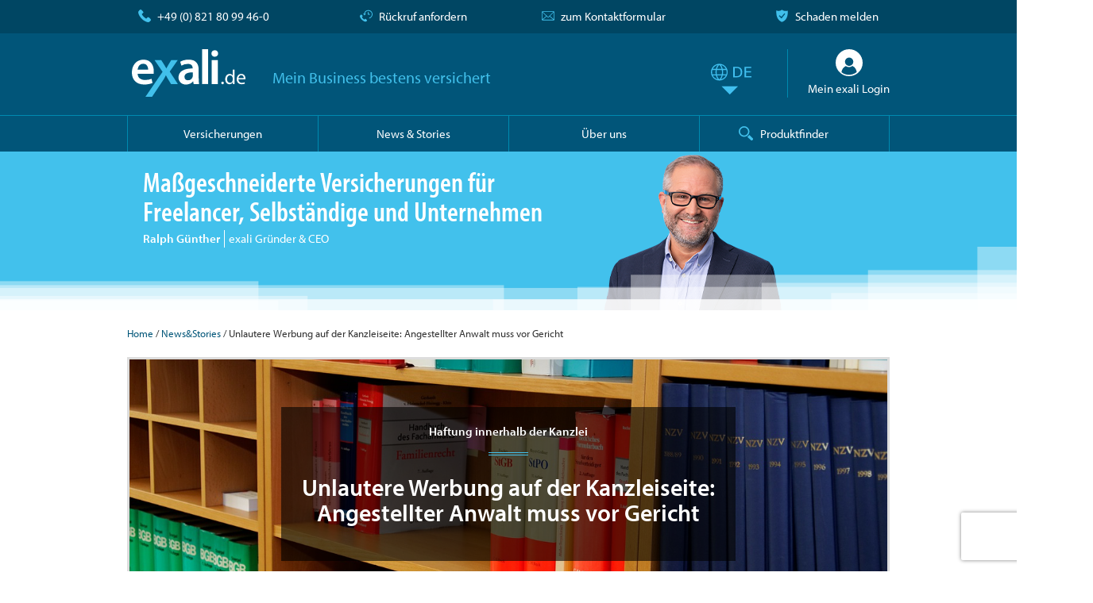

--- FILE ---
content_type: text/html; charset=UTF-8
request_url: https://www.exali.de/Info-Base/kanzlei-werbung
body_size: 14943
content:
<!DOCTYPE html>
<html class="no-js" lang="de">
<head>
    <!-- data-layer -->
    <script>
        var devsys = false;
        var dataLayer = [];
        var pushObj = {};
        const tld = window.location.origin.split('.').pop();
        const kwkObj = {};
    </script>
    <!-- End data-layer -->

    <!-- usercentrics -->
<script defer id="usercentrics-cmp" data-language="de" data-settings-id="kaAMFIfSD" src="https://app.usercentrics.eu/browser-ui/latest/loader.js" data-tcf-enabled></script>
<script defer type="application/javascript" src="https://privacy-proxy.usercentrics.eu/latest/uc-block.bundle.js"></script>
<!-- End usercentrics -->
<!-- Google Tag Manager -->
<script type="text/javascript" id="gtmScr">
    // create dataLayer
    window.dataLayer = window.dataLayer || [];

    function gtag() {
        dataLayer.push(arguments);
    }

    // set "denied" as default for both ad and analytics storage, as well as ad_user_data and ad_personalization,
    gtag("consent", "default", {
        ad_user_data: "denied",
        ad_personalization: "denied",
        ad_storage: "denied",
        analytics_storage: "denied",
        wait_for_update: 2000
        // milliseconds to wait for update
    });

    // Enable ads data redaction by default [optional]
    gtag("set", "ads_data_redaction", true);

    // Google Tag Manager
    (function (w, d, s, l, i) {
        w[l] = w[l] || [];
        w[l].push({'gtm.start': new Date().getTime(), event: 'gtm.js'});
        var f = d.getElementsByTagName(s)[0], j = d.createElement(s), dl = l != 'dataLayer' ? '&l=' + l : '';
        j.async = true;
        j.src = 'https://www.googletagmanager.com/gtm.js?id=' + i + dl;
        f.parentNode.insertBefore(j, f);
    })(window, document, 'script', 'dataLayer', 'GTM-TRL8F4FS');
</script>
<!-- End Google Tag Manager -->
                <title>Unlautere Kanzlei-Werbung: Wer ist haftbar?  - exali.de</title>
    <meta charset="utf-8">
    <meta name="verify-v1" content="9dwW7OB/Ew5/OqVzrjhSPN/oUd8DYUhPODWN/U0nstA=" />
    <meta name="google-site-verification" content="uMTCaoWFPIXlA0Qwnc7dQPPTWVEEKWkuAedkctCLy5I" />
    <meta name="audience" content="Alle" />
    <meta name="expires" content="0" />
    <meta http-equiv="x-ua-compatible" content="ie=edge">
    <meta name="viewport" content="width=device-width, initial-scale=1, minimum-scale=1, maximum-scale=1, user-scalable=no">
    <meta name="description" content="Wenn die Kanzlei-Homepage mit unklaren Aussagen über einen angestellten Rechtsanwalt wirbt, ist dieser dann mitverantwortlich? " />
    <meta name="robots" content="INDEX,FOLLOW" />
            <link rel="amphtml" href="https://www.exali.de/amp/Info-Base/kanzlei-werbung" />
                <link rel="canonical" href="https://www.exali.de/Info-Base/kanzlei-werbung" />
    
    <meta property="fb:pages" content="175788618918" />
    <meta property="og:image" content="https://www.exali.de/data/cms_data/bilder/bookcase-335850_1280-7164275.jpg" />
    <meta property="og:title" content="Unlautere Werbung auf der Kanzleiseite: Angestellter Anwalt muss vor Gericht " />
    <meta property="og:description" content="Wenn die Kanzlei-Homepage mit unklaren Aussagen über einen angestellten Rechtsanwalt wirbt, ist dieser dann mitverantwortlich? " />
    <meta property="og:url" content="https://www.exali.de/Info-Base/kanzlei-werbung" />
    <meta property="og:type" content="website" />
    
                        <!-- link rel="apple-touch-icon" href="" -->
    <!-- Place favicon.ico in the root directory -->

    <link async rel="stylesheet" type="text/css" media="all" href="//use.typekit.net/siq7fqn.css"/>
            <link rel="stylesheet" type="text/css" href="/static/theme/assets/css/styles.css" async="async" />
    <!-- js -->
    <script type="application/javascript" src="/static/theme/assets/vendor/requirejs/require.js" data-main="/static/theme/assets/js/main.js"></script>
    <!-- inline-js -->
    <script type="application/javascript">
                var devsys = false;
            
                var dolazyload = true;
            </script>
    <meta name="theme-color" content="#004663">
    <script type="application/ld+json">{
"@context": "https://schema.org",
"@type": "BreadcrumbList",

"itemListElement": [
        {
        "@type": "ListItem",
        "position": "1",
        "name": "Home",
        "item": "https:\/\/www.exali.de\/"    },    {
        "@type": "ListItem",
        "position": "2",
        "name": "News&Stories",
        "item": "https:\/\/www.exali.de\/Info-Base,100374.php\/"    },    {
        "@type": "ListItem",
        "position": "3",
        "name": "Unlautere Werbung auf der Kanzleiseite: Angestellter Anwalt muss vor Gericht ",
        "item": "https:\/\/www.exali.de\/Info-Base\/kanzlei-werbung"    }]
}</script>
<script type="application/ld+json">{
"@context": "https://schema.org",
"@type": "Article",
"headline": "Haftung innerhalb der Kanzlei",
"description": "Wenn die Kanzlei-Homepage mit unklaren Aussagen \u00fcber einen angestellten Rechtsanwalt wirbt, ist dieser dann mitverantwortlich? ",
"datePublished": "2015-09-11T15:41:51+02:00",
"author": {
    "@type": "Person",
    "name": "exali",
    "url": ""
},
"publisher": {
    "@type": "Organization",
    "name": "exali AG",
    "logo": {
        "@type": "ImageObject",
        "url": "https://www.exali.de/static/theme/assets/images/exali_logo-de-neg-rgb.svg"
    }
},
"mainEntityOfPage": {
    "@type": "WebPage",
    "@id": "https://www.exali.de/Info-Base/kanzlei-werbung"
},
"image": {
    "@type": "ImageObject",
    "url": "https://www.exali.de/data/cms_data/bilder/bookcase-335850_1280-7164275.jpg",
    "width": 1161,
    "height": 675},
"keywords": ""
}</script>
</head>
<body>
<!-- Google Tag Manager (noscript) -->
<noscript id="gtmNoscr"><iframe src="https://www.googletagmanager.com/ns.html?id=GTM-TRL8F4FS"
                  height="0" width="0" style="display:none;visibility:hidden"></iframe></noscript>
<!-- End Google Tag Manager (noscript) -->
<header id="header">
    <section id="service-bar">
        <div class="section__content">
            <div class="col-grid col-grid--flush">
                <div class="visible--mobile">
                                            <div class="service-item service-item--callback col col--2 no-margin">
                            <a class="scroll-to_breadcrumbs" data-eventpush="eventPush_callback_header" href="/Ueber-exali/Rueckruf,183305.php#kontakt">&nbsp;</a>
                        </div>
                                        <div class="service-item service-item--mail col  col--2  text--center no-margin">
                        <a class="scroll-to_breadcrumbs"
                           data-eventpush="eventPush_mail_header"
                           href=" /Ueber-exali/Kontakt,100381.php#kontakt "
                           >&nbsp;</a>
                    </div>
                    <div class="service-item service-item--phone col col--8 text--right no-margin">
                        <a href="tel:+498218099460" data-eventpush="eventPush_phone_header">
                            +49 (0) 821 80 99 46-0                        </a>
                    </div>

                </div>
                <div class="visible--desktop visible--tablet">
                     <div class="service-item service-item--phone col   col--tablet--3  text--left no-margin">
                        <a href="tel:+498218099460" data-eventpush="eventPush_phone_header">
                            +49 (0) 821 80 99 46-0                        </a>
                    </div>
                                            <div class="service-item service-item--callback col col--tablet--3 no-margin text--center">
                            <a class="scroll-to_breadcrumbs" data-eventpush="eventPush_callback_header" href="/Ueber-exali/Rueckruf,183305.php#kontakt">
                                Rückruf anfordern                            </a>
                        </div>
                                        <div class="service-item service-item--mail col  col--tablet--3 text--center  no-margin">
                        <a class="scroll-to_breadcrumbs"
                           data-eventpush="eventPush_mail_header"
                           href=" /Ueber-exali/Kontakt,100381.php#kontakt "
                           >
                            zum Kontaktformular                        </a>
                    </div>

                    <div class="service-item service-item--shield col   col--tablet--3  text--right no-margin">
                        <a href="https://mein.exali.de?target=claims">
                            Schaden melden                        </a>
                    </div>
                </div>
            </div>
        </div>
    </section>

    <section id="logo-bar">
        <div class="section__content">
            <div class="col-grid col-grid--flush visible--desktop">
                <div class="col col--desktop--9">
                    <div class="logo logo_withheader">
                        <a class="logo__main" href="/">exali.de</a>
                        <span class="logo__slogan logo__slogan-withheader">Mein Business bestens versichert</span>
                    </div>
                </div>
                <div class="col col--desktop--3 visible--desktop">
                    <div class="lang"><a class=" de  langmenu" href="#"></a></div>
                    <a href="https://mein.exali.de" class="user-login" target="mein">
                        <img alt="" src="/static/theme/assets/images/icons/53_login_circled_white.svg" class="user-login__avatar"/>
                        <span class="user-login__text">
                            Mein exali Login                        </span>
                    </a>
                </div>
            </div>
            <div class="inner hidden--desktop">
                                    <div class="menu-button"></div>
                    <div class="logo logo_withheader">
                        <a class="logo__main" href="/">exali.de</a>
                    </div>
                                                    <div class="lang"><a class=" de  langmenu" href="#"></a></div>
                            </div>
        </div>
    </section>
            <nav id="main-menu-bar" class="section">
    <div class="section__content">
        <ul class="main-menu">
            <li class="main-menu__item has-subnav">
                <a>
                    <span>Versicherungen</span>
                </a>
                <div class="main-menu__subnav main-menu__subnav-menu">
                    <div class="section__content">
<div class="col-grid">
<div class="col col--12 col--tablet--12 col--desktop--3 main-menu__subnav-row">
<h4>IT und Engineering</h4>

<div class="main-menu__subnav-item main-menu__subnav-item__vers">
<div id="header-menue-it"><a href="/it/IT-Haftpflicht,4623.php">IT-Haftpflicht </a></div>
</div>
</div>

<div class="col col--12 col--tablet--12 col--desktop--3 main-menu__subnav-row">
<h4>Kreative und Agenturen</h4>

<div class="main-menu__subnav-item main-menu__subnav-item__vers">
<div id="header-menue-media"><a href="/media/media-Haftpflicht,4866.php">Media-Haftpflicht </a></div>
</div>
</div>

<div class="col col--12 col--tablet--12 col--desktop--3 main-menu__subnav-row">
<h4>Unternehmensberater</h4>

<div class="main-menu__subnav-item main-menu__subnav-item__vers">
<div id="header-menue-consult"><a href="/consult/Consulting-Haftpflicht,4804.php">Consulting-Haftpflicht </a></div>
</div>
</div>

<div class="col col--12 col--tablet--12 col--desktop--3 main-menu__subnav-row">
<h4>Rechtsanw&auml;lte</h4>

<div class="main-menu__subnav-item main-menu__subnav-item__vers">
<div id="header-menue-atl"><a href="/atl/Anwalts-Haftpflicht/ATL-Haftpflicht,137027.php">Anwalts-Haftpflicht </a></div>
</div>
</div>
</div>

<div class="col-grid">
<div class="col col--12 col--tablet--12 col--desktop--3 main-menu__subnav-row">
<h4><a href="/ecommerce/eCommerce-Portal,143014.php">eCommerce-Versicherungen</a></h4>

<div class="main-menu__subnav-item main-menu__subnav-item__vers">
<div id="header-menue-webshop"><a href="/ecommerce/Webshop-Versicherung/Webshop-Versicherung,143009.php">Webshop-Versicherung </a></div>

<div id="header-menue-portal"><a href="/ecommerce/Portal-Versicherung/Portal-Versicherung,171001.php">Portal-Versicherung </a></div>
</div>
</div>

<div class="col col--12 col--tablet--12 col--desktop--3 main-menu__subnav-row">
<h4><a href="/architekten-ingenieure/Produkte,179500.php">Architekten und Ingenieure </a></h4>

<div class="main-menu__subnav-item main-menu__subnav-item__vers">
<div><a href="/architekten-ingenieure/Berufshaftpflicht/architekten-haftpflicht,195030.php">Architektenhaftpflicht </a></div>

<div><a href="/architekten-ingenieure/Produkte,179500.php">Haftpflicht f&uuml;r Ingenieure </a></div>
</div>
</div>

<div class="col col--12 col--tablet--12 col--desktop--3 main-menu__subnav-row">
<h4><a href="/manager-beauftragte/d-o-versicherungen/">Manager und Beauftragte</a></h4>

<div class="main-menu__subnav-item main-menu__subnav-item__vers main-menu__subnav-item__height">
<div id="header-menue-fdo"><a href="/manager-beauftragte/firmen-d-o/">Firmen D&amp;O-Versicherung </a></div>

<div><a href="/manager-beauftragte/startup-d-o/">Startup D&amp;O-Versicherung</a></div>

<div><a href="/manager-beauftragte/persoenliche-d-o/">Pers&ouml;nliche D&amp;O Versicherung </a></div>
</div>
</div>

<div class="col col--12 col--tablet--12 col--desktop--3 main-menu__subnav-row">
<h4>Weitere Versicherungen</h4>

<div class="main-menu__subnav-item main-menu__subnav-item__vers main-menu__subnav-item__height">
<div id="header-menue-proDL"><a href="/dienstleister/Berufshaftpflicht/Berufshaftpflicht-Versicherung,151017.php">Haftpflicht f&uuml;r Dienstleister </a></div>

<div id="header-menue-cyber"><a href="/cyber-versicherung/produktuebersicht/">Cyber-Versicherung</a></div>
</div>
</div>
</div>

<div class="col-grid">
<div class="col col--12 col--tablet--12 col--desktop--3 main-menu__subnav-row">
<h4>Allgemein</h4>

<div class="main-menu__subnav-item">
<div><a href="/Berufshaftpflicht,5752.php">Berufshaftpflichtversicherung </a></div>

<div><a href="/Betriebshaftpflicht,5771.php">Betriebshaftpflichtversicherung </a></div>

<div><a href="/Vermoegensschaden,5781.php">Verm&ouml;gensschadenhaftpflicht </a></div>
</div>
</div>

<div class="col col--12 col--tablet--12 col--desktop--3 main-menu__subnav-row">
<h4>Versicherungslexikon</h4>

<div class="main-menu__subnav-item"><a href="/glossar/">Glossar</a></div>

<div class="main-menu__subnav-item"><a href="/antraege/Ausgewaehlte-Berufe,207183.php">Ausgew&auml;hlte Berufe</a></div>
</div>
</div>
</div>
<script>
    requirejs.config({
        baseUrl: '/static/theme/assets/js',
        paths: {
            jquery: '../vendor/jquery/dist/jquery.min'
        }
    });
    requirejs(['jquery'], function ($) {
        $(function () {
            window.addEventListener("load", function () {
    $("#header-menue-it a").bind("click", function() {
        getEcommereProductClick('Header-Menu', 'IT-Haftpflicht');
    });
    $("#header-menue-media a").bind("click", function() {
        getEcommereProductClick('Header-Menu', 'Media-Haftpflicht');
    });
    $("#header-menue-consult a").bind("click", function() {
        getEcommereProductClick('Header-Menu', 'Consulting-Haftpflicht');
    });
    $("#header-menue-atl a").bind("click", function() {
        getEcommereProductClick('Header-Menu', 'Anwalts-Haftpflicht');
    });
    $("#header-menue-webshop a").bind("click", function() {
        getEcommereProductClick('Header-Menu', 'Webshop-Versicherung');
    });
    $("#header-menue-portal a").bind("click", function() {
        getEcommereProductClick('Header-Menu', 'Portal-Versicherung');
    });
    $("#header-menue-fdo a").bind("click", function() {
        getEcommereProductClick('Header-Menu', 'Firmen D&O-Versicherung');
    });
    $("#header-menue-proDL a").bind("click", function() {
        getEcommereProductClick('Header-Menu', 'Berufshaftpflicht');
    });
    $("#header-menue-cyber a").bind("click", function() {
        getEcommereProductClick('Header-Menu', 'Cyber-Versicherung');
    });
});        });
    });
</script>                    <div class="main-menu-bar_OverlayClose hidden--desktop" >
    <div class="menu-button close"></div>
</div>
                </div>
            </li>
            <li class="main-menu__item">
                <a href="/Info-Base,100374.php"><span>News & Stories</span></a>
            </li>
            <li class="main-menu__item">
                <a href="/ueber-exali/ueber-uns/" ><span>Über uns</span></a>
            </li>
            <li class="main-menu__item--search">
                
                <a class="suchoverlay">
                    <span class="visible--desktop">Produktfinder</span>
                    <span class="produktfinder hidden--desktop"></span>
                    <div class="produktfinder hidden--desktop">Produktfinder</div>
                </a>
            </li>
            <li class="main-menu__item hidden--desktop">
                <a href="https://mein.exali.de" class="user-login" target="mein">
                    <img alt="" src="/static/theme/assets/images/icons/53_login_circled_white.svg" class="user-login__avatar">
                    <span class="user-login__text">Mein exali Login</span>
                </a>
            </li>
            <li class="main-menu__item hidden--desktop main-menu__special-last">
                <a href="https://mein.exali.de?target=claims" class="user-login">
                    <img alt="" src="/static/theme/assets/images/icons/82_shield_primary.svg" class="user-login__avatar">
                    <span class="user-login__text">Schaden melden</span>
                </a>
            </li>
        </ul>
    </div>
    <div class="hidden--desktop weiteres_OverlayClose visible">
        <div class="main-menu-bar_OverlayClose hidden--desktop" >
    <div class="menu-button close"></div>
</div>
    </div>
</nav>                <section id="teaser" >
    <div class="section__content ">
                <div class="visible--desktop col-grid col-grid--flush no-padding">
            <div class="col col--9 col--tablet--6 col--desktop--7 teaser-block--left">
                <div class="teaser-item">
                    <span class="topClaim teaser-item__headline">
                        Maßgeschneiderte Versicherungen für Freelancer, Selbständige und Unternehmen                    </span>
                    <div class="spaceTop-5">
                        <div class="teaser-inline--block"><b>Ralph Günther</b></div><div class="teaser-inline--block teaser-item__Position">exali Gründer & CEO</div>
                    </div>
                </div>
            </div>
            <div class="col col--3 col--tablet--3 col--desktop--5 no-margin no-padding claims-img__l">
                <img alt="Ralph Günther,exali Gründer & CEO" title="Ralph Günther,exali Gründer & CEO" src="/static/images/claims/_RG.png"/>
            </div>
        </div>
        <div class="hidden--desktop col-grid col-grid--flush">
            <div class="col col--9 col--tablet--8">
                <div class="teaser-item">
                    <span class="teaser-item__headline">
                        Ihr Business bestens versichert                    </span>
                    <div class="spaceTop-5">
                        <div class="teaser-inline--block"><b>Ralph Günther</b></div><div class="teaser-inline--block teaser-item__Position">exali Gründer & CEO</div>
                    </div>
                </div>
            </div>
            <div class="col col--3 col--tablet--4">
                <div class="teaser-item__image claims-img__ms">
                    <img alt="Ralph Günther,exali Gründer & CEO" title="Ralph Günther,exali Gründer & CEO" src="/static/images/claims/_RG.png"/>
                </div>
            </div>
        </div>
            </div>
    <div class="teaser-bottom__stepsgradient"></div>
</section>    </header>


<div id="content">
    <input type="hidden" id="kndTyp" value="exali">
            <section class="section--no-padding breadcrumbs">
    <div class="section__content">
        <a href="/">Home</a> /
                                    <a href="/Info-Base,100374.php/">News&Stories</a> /
                                                Unlautere Werbung auf der Kanzleiseite: Angestellter Anwalt muss vor Gericht                         </div>
</section>
<div id="content">
    <section class="section--white section--no-padding">
        <div class="section__content section__content--infoBase">

            <div class="image-headline" style="
                        height: 320px;
                        background-image:
                                                    url('/data/cms_data/bilder/bookcase-335850_1280-7164275.jpg');
                                                background-position: center;
                        background-size: cover;
            ">
            
                
                    
                
                    
                
            


                <div class="image-headline__headline">
                    <div class="h3 headline--underlined headline--centered text--bold text--white">
                                                    Haftung innerhalb der Kanzlei                                            </div>
                    <h1 class="text--center">Unlautere Werbung auf der Kanzleiseite: Angestellter Anwalt muss vor Gericht </h1>
                </div>
            </div>

            <div class="article-meta">
                <div class="article-meta__author hidden--mobile">
                    <span class="icon-detail icon-detail--user_primary"></span>
                    <span class='visible--desktop visible--desktop--inline'>Beitrag von exali</span><span class='visible--tablet visible--tablet--inline'>Beitrag von exali</span><span class='visible--mobile visible--mobile--inline'>exali</span>                </div>
                <div class="article-meta__author hidden--tablet hidden--desktop"> 
                    <span class="icon-detail icon-detail--user_primary"></span>
                    <span class='visible--desktop visible--desktop--inline'>Beitrag von exali</span><span class='visible--tablet visible--tablet--inline'>Beitrag von exali</span><span class='visible--mobile visible--mobile--inline'>exali</span>                </div>
                <div class="article-meta__date hidden--mobile">
                    <span class="icon-detail icon-detail--calendar_primary"></span>
                    Freitag, 11. September 2015                </div>
                <div class="article-meta__date hidden--tablet hidden--desktop">
                    <span class="icon-detail icon-detail--calendar_primary"></span>
                    Freitag, 11. September 2015                </div>
                <div class="article-meta__social">
                    <a class="social__icon social__icon--lkd" target="_blank" href="https://www.linkedin.com/company/exali-ag"></a>
                    <a class="social__icon social__icon--itg" target="_blank" href="https://www.instagram.com/exali.de"></a>
                    <a class="social__icon social__icon--y" target="_blank" href="https://www.youtube.com/channel/UCpKHxdnkcWqvaPrIp091NSQ"></a>
                    <a class="social__icon social__icon--f" target="_blank" href="https://de-de.facebook.com/exali.de"></a>
                </div>
            </div>

            
            <div class="col-grid">
                <div class="col col--12">
                    <div class="space-20">
                        <a href="/Info-Base,100374.php/">Zurück zur Übersicht</a>
                    </div>
                    <p class="text--bold">
                                                    <p>Wenn der Angestellte einen Fehler macht haftet h&auml;ufig der Chef. Doch funktioniert diese Logik auch umgekehrt? Eine Rechtsanwaltskanzlei hat auf ihrer Internetseite f&uuml;r sich und ihre angestellte Rechtsanw&auml;ltin geworben. Ein Wettbewerber sah in der Art und Weise der Formulierungen einen klaren Wettbewerbsversto&szlig; und zog vor Gericht: Nicht nur gegen die Kanzlei, auch gegen eine angestellte Rechtsanw&auml;ltin.</p>
                                            </p>
                </div>
            </div>

                            <div class="space-30 newsstories-content">
                    <p>Die Frage, wer f&uuml;r Werbung auf der Kanzleiseite haftet, nimmt heute unsere InfoBase ins Visier.&nbsp;</p>

<h2>Unlautere Werbung auf der Kanzleiseite?</h2>

<p>Wenn der Wettbewerb unter Anwaltskollegen boomt, ist es keine schlechte Idee die eigenen Leistungen ins beste Licht zu r&uuml;cken. Das hat jedoch eine hessische Kanzlei etwas zu euphorisch betrieben und ein wenig missverst&auml;ndlich formuliert. Der Rechtsanwalt einer anderen Kanzlei sah darin einen Wettbewerbsversto&szlig; und klagte sowohl gegen die Kanzlei als auch gegen die angestellte Rechtsanw&auml;ltin auf Unterlassung <strong><a href="https://www.lareda.hessenrecht.hessen.de/jportal/portal/t/s15/page/bslaredaprod.psml?&amp;doc.id=KORE211922015%3Ajuris-r01&amp;showdoccase=1&amp;doc.part=L" target="_blank" title="(OLG Frankfurt; 6 U 3/14). ">(OLG Frankfurt; 6 U 3/14</a></strong>).</p>

<p>Auf der Homepage war &uuml;ber die Kanzlei Folgendes zu lesen:</p>

<p style="margin-left: 40px;">&bull;&nbsp;&nbsp; &nbsp;dass sie sich auf das Arbeitsrecht spezialisiert haben,<br />
&bull;&nbsp;&nbsp; &nbsp;dass sie eine spezialisierte Anwaltskanzlei f&uuml;r Arbeitsrecht sind,<br />
&bull;&nbsp;&nbsp; &nbsp;dass sie spezialisierte Rechtsanw&auml;lte f&uuml;r Arbeitsrecht sind oder<br />
&bull;&nbsp;&nbsp; &nbsp;dass sie &uuml;ber eine hohe fachliche Spezialisierung im Arbeitsrecht verf&uuml;gen.</p>

<p>Das Problem an der Formulierung: Eine angestellte Rechtsanw&auml;ltin der Kanzlei hatte den Fachanwaltslehrgang f&uuml;r Arbeitsrecht zu diesem Zeitpunkt zwar absolviert, den Fachanwaltstitel jedoch noch nicht erhalten.</p>

<h2>Angestellter Anwalt f&uuml;r Kanzleiwerbung haftbar?</h2>

<p>Der Kl&auml;ger forderte die Unterlassung der Werbeaussagen nach <strong><a href="https://www.brak.de/w/files/02_fuer_anwaelte/BORAStand01.07.06_090615.pdf" target="_blank" title="§ 7 Abs. 2 BORA ">&sect; 7 Abs. 2 BORA</a></strong> und stellte die Richter damit vor die Entscheidung, ob eine angestellte Rechtsanw&auml;ltin f&uuml;r die Aussage der Kanzlei wettbewerbsrechtlich verantwortlich gemacht werden kann. Und dazu hatten die Richter eine ziemlich klare Meinung:</p>

<p style="margin-left: 40px;">&bdquo;Ein in einer Anwaltskanzlei angestellter Rechtsanwalt ist f&uuml;r Wettbewerbsverst&ouml;&szlig;e auf der Homepage der Kanzlei nur dann wettbewerbsrechtlich verantwortlich, wenn er bestimmenden Einfluss auf den Inhalt der Homepage hatte; die blo&szlig;e Duldung dieses Inhalts reicht f&uuml;r die Passivlegitimation selbst dann nicht aus, wenn sich die wettbewerbswidrigen Aussagen auf die Person des angestellten Anwalts beziehen.&ldquo;</p>

<p><br />
Im Klartext: Auch wenn die Rechtsanw&auml;ltin davon wusste, dass auf der Webseite der Eindruck entstehen kann sie h&auml;tte bereits den Fachanwaltstitel erworben, ist sie daf&uuml;r nicht zur Verantwortung zu ziehen. Bei der verantwortlichen Kanzlei <a href="https://www.ratgeberrecht.eu/wettbewerbsrecht-aktuell/werbung-als-spezialisierter-rechtsanwalt-u-u-wettbewerbswidrig.html" target="_blank" title="Werbung wettbewerbswidrig? ">sahen die Richter das jedoch anders</a>. Denn nach Ansicht der Richter sind nicht alle Formulierungen, die auf der Kanzleihomepage zu finden waren, wettbewerbsrechtlich einwandfrei.</p>

<p>Die Frage nach dem Wortlaut in Anwaltswerbung, und ob die Formulierung &bdquo;Spezialist&ldquo; als Fachanwaltstitel missverstanden werden kann, hat auch der <strong><a href="/Info-Base/spezialist-fachanwalt" target="_blank" title="BGH: Rechtsanwalt, der sich Spezialist nennt, muss nicht Fachanwalt sein">Bundesgerichtshof schon verhandelt</a></strong>.</p>

<h2>Gut abgesichert mit der Anwalts-Haftpflicht &uuml;ber exali.de</h2>

<p>Die Richter haben im Fall der angestellten Anw&auml;ltin zwar zu ihren Gunsten entschieden, doch ein Rechtsstreit ist immer eine kostspielige Angelegenheit. Deshalb ist es zu empfehlen auf den passiven Rechtschutz in der <strong><a href="/atl/Anwalts-Haftpflicht/ATL-Haftpflicht,137027.php" target="_blank" title="Anwalts-Haftpflicht über exali.de">Anwalts-Haftpflicht</a></strong>&nbsp; zu vertrauen um sich so vor unn&ouml;tigem &Auml;rger und unn&ouml;tigen Kosten zu sch&uuml;tzen.</p>

<h3>Weiterf&uuml;hrende Informationen:</h3>

<ul>
	<li><a href="/Info-Base/rechtsanwalt-veroeffentlichungsrisiko-blog-wettbewerb" target="_blank" title="Bloggende Rechtsanwälte und ihr gutes Recht auf Veröffentlichung ">Bloggende Rechtsanw&auml;lte und ihr gutes Recht auf Ver&ouml;ffentlichung</a></li>
	<li><a href="/Info-Base/urteil-anwalt-schockwerbung-sachlichkeitsgebot" target="_blank" title="Schockwerbung: BVerfG sorgt dafür, dass Anwalt nicht mehr alle Tassen im Schrank hat ">Schockwerbung: BVerfG sorgt daf&uuml;r, dass Anwalt nicht mehr alle Tassen im Schrank hat</a></li>
	<li><a href="/Info-Base/deckungszusage-schadenersatz-erfolgsaussichten" target="_blank" title="Urteil: Kein Schadenersatz wegen fehlender Aufklärung zur Erfolgsaussicht">Urteil: Kein Schadenersatz wegen fehlender Aufkl&auml;rung zur Erfolgsaussicht</a><br />
	&nbsp;</li>
</ul>

<p>&copy; Sarah-Yasmin Flie&szlig; &ndash; exali AG<br />
&nbsp;</p>
                </div>
                    </div>
    </section>
        <section class="section--white section--no-padding-top">
        <div class="section__content section__content--infoBase">
            
            <div class="col-grid">
                <div class="col col--12 col--tablet--3">
                    <a href="/Info-Base/inhaltlich-verantwortlich" class="proposed-articles__nav-button--prev button button--grey button--full-width">vorheriger Artikel</a>                </div>
                <div class="col col--12 col--tablet--1 hidden--mobile">&nbsp;</div>
                <div class="col col--0 col--tablet--4">
                    <a class="button button--grey button--full-width" href="/Info-Base,100374.php/">
                        zurück                    </a>
                </div>
                <div class="col col--12 col--tablet--1 hidden--mobile">&nbsp;</div>
                <div class="col col--12 col--tablet--3">
                    <a href="/Info-Base/google-blitzeinschlag" class="proposed-articles__nav-button--next button button--grey button--full-width">nächster Artikel</a>                </div>
            </div>
                        <div class="horizontal-separator"></div>
            <div class="col-grid hidden--mobile">
    <div class="col col--12">
        <div class="headline--small h3">0 Kommentare</div>
    </div>
    </div>            <input id="antwortDatum" type="hidden" value="">
            <input id="antwortName" type="hidden" value="">
            <div class="col-grid c-form">
    <div class="col col--12">
        <div class="content-blockRecht">
            
                            <div class="clearfix hidden--mobile">
                    <form id="comment-form" class="comment-form" method="post" action="">
                        <div class="reset-headline"></div>
                        <div class="headline--small h3">Schreiben Sie einen Kommentar</div>
                        Bitte füllen Sie alle als * Pflichtfelder gekennzeichneten Bereiche aus.                                                <div class="comment-form__section form-field">
                            <label>Name *</label>
                            <input type="text" id="name" name="name" class="jnamecomment jquitooltip required" placeholder="Geben Sie einen Namen ein" tabindex="1" data-err2="Bitte nur folgende Zeichen verwenden:&lt;br /&gt;
a-z äöüßéâàåçêëèïîìæôòûùÿøáíóúñ¡ãõµþý- Leerzeichen" />                        </div>
                        <div class="comment-form__section form-field">
                            <label>E-Mail *</label>
                            <input type="email" id="email" name="email" class="jmail jquitooltip required" placeholder="Ihre E-Mail Adresse wird nicht veröffentlicht" maxlength="50" tabindex="2" data-err2="Bitte nur folgende Zeichen verwenden:&lt;br /&gt;
a-z äöü 0-9 !#$%&amp;&#039;*+-/=?^_`{|}~.@" />                        </div>
                        <div class="comment-form__section form-field">
                            <label>Webseite</label>
                            <input type="text" id="website" name="website" class="jwww jquitooltip" placeholder="Optional Ihre Website-URL mit http://" maxlength="100" tabindex="3" data-err2="Bitte nur folgende Zeichen verwenden:&lt;br /&gt;
a-z äöü 0-9 /-.%?&amp;#=_: , Leerzeichen" />                        </div>
                        <div class="comment-form__section form-field">
                            <label>Nachricht *</label>
                            <textarea id="nachricht" name="nachricht" class="jnachricht jquitooltip required" placeholder="Schreiben Sie uns Ihre Meinung zu diesem Artikel" maxlength="3000" tabindex="4" data-err2="Bitte nur folgende Zeichen verwenden:&lt;br /&gt;
a-z 0-9 äöüß!#$%&amp;()*+,-.:;=?@^_`~/«» éâàåçêëèïîìæ ôòûùÿøáíóúñ®¡ãõµþý Leerzeichen"></textarea>                        </div>

                        <div class="last-section">
                            <div class="">
                                <p class="float-right no-margin">
                                    <script src="https://www.recaptcha.net/recaptcha/api.js?hl=de"></script><button
                        class="g-recaptcha button button--icon"
                        data-sitekey="6LfZIC4UAAAAAHNFEQeOmTjjDrsuYev613HogwQJ"
                        data-callback="commentsubmit">Kommentar absenden</button>                                </p>
                            </div>
                        </div>
                        <input type="hidden" id="csrf" name="Rjk4dEVpdUswV1dVNG94WmZZL01xUT09" value="dDBubG9MUWFPaHFBWlVDOE9rSHVkZz09" />                        <input type="hidden" id="artid" name="artid" value="168037" />                        <input type="hidden" id="comment-id" name="comment-id" value="0" />                    </form>
                </div>
                <div class="spaceTop-20">
                    <em>
                        Durch Betätigen des Buttons „Absenden“ werden die in das obige Formular eingetragenen Daten zum Zwecke der Verarbeitung Ihrer Anfrage erhoben und verarbeitet. Sämtliche Daten werden verschlüsselt  übertragen und nur im Rahmen der Angaben in den <a href="/Ueber-exali/Rechtliches/Datenschutzerklaerung,100401.php">Datenschutzhinweisen</a> verarbeitet. Sie haben ein Widerspruchsrecht mit Wirkung für die Zukunft.                    </em>
                </div>
                    </div>
    </div>
</div>        </div>
    </section>
</div>
    </div>



    
        
    


<footer class="footer">
        <div class=" visible--desktop">
    <div class="footer">
<section class="section--grey section--small-padding" style="background-color: #F7F7F7;">
<div class="section__content content-blockRecht">
<div class="col-grid">
<div class="col col--12 col--tablet--12 col--desktop--12">
<p><strong>Eine Auswahl unserer Kooperationspartner:</strong></p>
</div>
</div>
</div>

<div class="section__content"><img alt="Kooperationspartner" class="lazyloaded" data-srcset="/data/cms_data/bilder/Partner-Logos_2025_BannerL-9707564.png" srcset="/data/cms_data/bilder/Partner-Logos_2025_BannerL-9707564.png" /></div>
</section>
</div>
</div>
<div class=" visible--tablet">
    <div class="footer">
<section class="section--grey section--small-padding" style="background-color: #F7F7F7;">
<div class="section__content content-blockRecht">
<div class="col-grid">
<div class="col col--12 col--tablet--12 col--desktop--12">
<p><strong>Eine Auswahl unserer Kooperationspartner:</strong></p>
</div>
</div>
</div>

<div class="section__content"><img alt="Kooperationspartner" src="/data/cms_data/bilder/Partner-Logos_2025_BannerM-4981241.png" /></div>
</section>
</div>
</div>
<div class=" visible--mobile">
    <div class="footer">
<section class="section--grey section--small-padding" style="background-color: #F7F7F7;">
<div class="section__content content-blockRecht">
<div class="col-grid">
<div class="col col--12 col--tablet--12 col--desktop--12">
<p><strong>Eine Auswahl unserer Kooperationspartner:</strong></p>
</div>
</div>
</div>

<div class="section__content"><img alt="Kooperationspartner" src="/data/cms_data/bilder/Partner-Logos_2025_BannerS-9354446.png" /></div>
</section>
</div>
</div>

</footer>

<footer id="footer">
                <section id="footer-links">
<div class="section__content clearfix">
<div class="col-grid">
<div class="footer-menu col col--desktop--3 visible--desktop">
<p class="footer-menu__headline">Versicherungen</p>

<ul class="footer-menu__links">
	<li><a href="/it/IT-Haftpflicht,4623.php">IT-Haftpflicht</a></li>
	<li><a href="/media/media-Haftpflicht,4866.php">Media-Haftpflicht</a></li>
	<li><a href="/consult/Consulting-Haftpflicht,4804.php">Consulting-Haftpflicht</a></li>
	<li><a href="/atl/Anwalts-Haftpflicht/ATL-Haftpflicht,137027.php">Anwalts-Haftpflicht</a></li>
	<li><a href="/ecommerce/eCommerce-Portal,143014.php">eCommerce-Versicherungen</a></li>
	<li><a href="/manager-beauftragte/d-o-portal,161004.php">D&amp;O Versicherung</a></li>
	<li><a href="/architekten-ingenieure/Berufshaftpflicht/architekten-haftpflicht,195030.php">Architektenhaftpflicht</a></li>
	<li><a href="/architekten-ingenieure/Produkte,179500.php">Haftpflicht f&uuml;r Ingenieure</a></li>
	<li><a href="/dienstleister/Berufshaftpflicht/Berufshaftpflicht-Versicherung,151017.php">Haftpflicht f&uuml;r Dienstleister </a></li>
	<li><a href="/cyber-versicherung/produktuebersicht/">Cyber-Versicherung</a></li>
	<li><a href="/dienstleister/lp/Hausverwalterhaftpflicht,196080.php">Hausverwalter-Haftpflicht</a></li>
	<li><a href="/antraege/Ausgewaehlte-Berufe,207183.php">Ausgew&auml;hlte Berufe</a></li>
	<li><a href="/schaden-melden.html">Schaden melden</a></li>
</ul>
</div>

<div class="footer-menu col col--desktop--3 visible--desktop">
<p class="footer-menu__headline">News &amp; Stories</p>

<ul class="footer-menu__links">
	<li><a href="/Info-Base,100374.php">Artikel</a></li>
	<li><a href="/Info-Base,100374.php/v-1">Videos</a></li>
	<li><a href="https://www.exali.de/glossar/">Glossar</a></li>
	<li><a href="/newsflash/" id="link_footer_newsflash">Newsflash abonnieren</a></li>
	<li><a href="/rss-feed.html">RSS Feed abonnieren</a></li>
</ul>
</div>

<div class="footer-menu col col--desktop--3 visible--desktop">
<p class="footer-menu__headline">Kooperationspartner</p>

<ul class="footer-menu__links">
	<li><a href="/Ueber-exali/Unternehmen/Kooperationspartner/GULP,5632.php">randstad professional</a></li>
	<li><a href="/Ueber-exali/Unternehmen/Kooperationspartner/freelancermap,6851.php">freelancermap</a></li>
	<li><a href="/Ueber-exali/Unternehmen/Kooperationspartner/bitmi-e.V.,168033.php#Beschreibung">BITMi</a></li>
	<li><a href="/ueber-exali/kooperationspartner/k2match/">K2Match</a></li>
	<li><a href="/koop/uplink/">Uplink</a></li>
	<li><a href="/ueber-exali/kooperationspartner/vgsd">VGSD</a></li>
	<li><a href="/ueber-exali/kooperationspartner/agd">AGD</a></li>
	<li><a href="/ueber-exali/kooperationspartner/falc">FALC</a></li>
	<li><a href="/ueber-exali/kooperationspartner/zeit.io/">ZEIT.IO</a></li>
	<li><a href="/affiliate/partnerprogramm/">Kooperationspartner werden</a></li>
</ul>
</div>

<div class="footer-menu col col--desktop--3 no-margin">
<p class="footer-menu__headline visible--desktop">&Uuml;ber uns</p>

<ul class="footer-menu__links">
	<li><a href="/ueber-exali/ueber-uns/">&Uuml;ber exali</a></li>
	<li><a href="/karriere/">Karriere</a></li>
	<li><a href="/Ueber-exali/Kontakt,100381.php">Kontakt</a></li>
	<li><a href="/Ueber-exali/Rechtliches/Impressum-Erstinfo,100399.php">Impressum</a></li>
	<li><a href="/Ueber-exali/Rechtliches/Nutzungsbestimmungen,100400.php">Nutzungsbedingungen</a></li>
	<li><a href="/Ueber-exali/Rechtliches/Datenschutzerklaerung,100401.php">Datenschutz</a></li>
	<li><a href="/Ueber-exali/Rechtliches/Widerrufsbelehrung,100402.php">Widerrufsbelehrung</a></li>
</ul>
</div>
</div>
</div>
</section>

                    <section id="footer-sub">
    
    <div class="section__content">
        <div class="col-grid">
            <div class="col col--8 footer-copy">
                © exali AG, alle Rechte vorbehalten
            </div>
            <div class="col col--4 footer-social">                
                <a target="_blank" class="footer-social__icon footer-social__icon--lkd" href="https://www.linkedin.com/company/exali-ag"></a>                      
                <a target="_blank" class="footer-social__icon footer-social__icon--itg" href="https://www.instagram.com/exali.de"></a>
                <a target="_blank" class="footer-social__icon footer-social__icon--y" href="https://www.youtube.com/channel/UCpKHxdnkcWqvaPrIp091NSQ"></a>
                <a target="_blank" class="footer-social__icon footer-social__icon--f" href="https://de-de.facebook.com/exali.de"></a>
            </div>
        </div>
    </div>
</section>    </footer>


<div id="modalWarning">
    </div>

<div id="scrTop"></div>
<div id="old-browser" class=" section section__cookie--old-browser hidden">
    <div class="section__content section__content--cookie section__content--cookie__old-browser">
        <div class="text--center">Ihr Webbrowser ist leider veraltet! Aktualisieren Sie bitte Ihren Browser, um alle Funktionen im Beitragsrechner nutzen zu können.</div>
        <div class="cookie_close text--right"><span id="IEBanner_close"></span></div>
    </div>
</div>

<section id="dd-overlay" class="hidden">
    <div class="section__content">
        <div class="langDD-head">
            <div class="lang"><a class=" de  langmenu" href="#"></a></div>
        </div>
    </div>
    <div class="section__content">
        <div class="langDD-content">
            <div class="col-grid">
    <div class="col col--12">
                    <h5 class="no-padding-left space-5">Wählen Sie das Land, in dem Sie Ihren Geschäftssitz haben</h5>
                <div class="text--bold  spaceTop-5">Choose the location of your headquarter</div>
    </div>
            <div class="hidden--mobile">
                            <div class="col col--3">
                                            <div class="double-radio e1 not-single-element no-border firmenSitz">
                            <input type="radio"
                                   id="10"
                                   data-counturl="en-be"
                                   name="firmenSitz"
                                   value="exali.com"
                                   data-page="en-be"
                                   >
                            <label for="10">
                                <span
                                    id="span_firmenSitz_10"
                                    >
                                </span>Belgien</br> (englisch)</label>
                        </div>
                                                                    <div class="double-radio e1 not-single-element no-border firmenSitz">
                            <input type="radio"
                                   id="11"
                                   data-counturl="en-ee"
                                   name="firmenSitz"
                                   value="exali.com"
                                   data-page="en-ee"
                                   >
                            <label for="11">
                                <span
                                    id="span_firmenSitz_11"
                                    >
                                </span>Estland</br> (englisch)</label>
                        </div>
                                                                    <div class="double-radio e1 not-single-element no-border firmenSitz">
                            <input type="radio"
                                   id="12"
                                   data-counturl="en-ie"
                                   name="firmenSitz"
                                   value="exali.com"
                                   data-page="en-ie"
                                   >
                            <label for="12">
                                <span
                                    id="span_firmenSitz_12"
                                    >
                                </span>Irland</br> (englisch)</label>
                        </div>
                                                                    <div class="double-radio e1 not-single-element no-border firmenSitz">
                            <input type="radio"
                                   id="13"
                                   data-counturl="en-lt"
                                   name="firmenSitz"
                                   value="exali.com"
                                   data-page="en-lt"
                                   >
                            <label for="13">
                                <span
                                    id="span_firmenSitz_13"
                                    >
                                </span>Litauen</br> (englisch)</label>
                        </div>
                                                                    <div class="double-radio e1 not-single-element no-border firmenSitz">
                            <input type="radio"
                                   id="14"
                                   data-counturl="de-at"
                                   name="firmenSitz"
                                   value="exali.at"
                                   data-page=""
                                   >
                            <label for="14">
                                <span
                                    id="span_firmenSitz_14"
                                    >
                                </span>Österreich</br> (deutsch)</label>
                        </div>
                                                                    <div class="double-radio e1 not-single-element no-border firmenSitz">
                            <input type="radio"
                                   id="15"
                                   data-counturl="en-se"
                                   name="firmenSitz"
                                   value="exali.com"
                                   data-page="en-se"
                                   >
                            <label for="15">
                                <span
                                    id="span_firmenSitz_15"
                                    >
                                </span>Schweden</br> (englisch)</label>
                        </div>
                                                                    <div class="double-radio e1 not-single-element no-border firmenSitz">
                            <input type="radio"
                                   id="16"
                                   data-counturl="en-es"
                                   name="firmenSitz"
                                   value="exali.com"
                                   data-page="en-es"
                                   >
                            <label for="16">
                                <span
                                    id="span_firmenSitz_16"
                                    >
                                </span>Spanien</br> (englisch)</label>
                        </div>
                                                            </div>
                            <div class="col col--3">
                                            <div class="double-radio e1 not-single-element no-border firmenSitz">
                            <input type="radio"
                                   id="20"
                                   data-counturl="en-bg"
                                   name="firmenSitz"
                                   value="exali.com"
                                   data-page="en-bg"
                                   >
                            <label for="20">
                                <span
                                    id="span_firmenSitz_20"
                                    >
                                </span>Bulgarien</br> (englisch)</label>
                        </div>
                                                                    <div class="double-radio e1 not-single-element no-border firmenSitz">
                            <input type="radio"
                                   id="21"
                                   data-counturl="en-fi"
                                   name="firmenSitz"
                                   value="exali.com"
                                   data-page="en-fi"
                                   >
                            <label for="21">
                                <span
                                    id="span_firmenSitz_21"
                                    >
                                </span>Finnland</br> (englisch)</label>
                        </div>
                                                                    <div class="double-radio e1 not-single-element no-border firmenSitz">
                            <input type="radio"
                                   id="22"
                                   data-counturl="en-it"
                                   name="firmenSitz"
                                   value="exali.com"
                                   data-page="en-it"
                                   >
                            <label for="22">
                                <span
                                    id="span_firmenSitz_22"
                                    >
                                </span>Italien</br> (englisch)</label>
                        </div>
                                                                    <div class="double-radio e1 not-single-element no-border firmenSitz">
                            <input type="radio"
                                   id="23"
                                   data-counturl="en-lu"
                                   name="firmenSitz"
                                   value="exali.com"
                                   data-page="en-lu"
                                   >
                            <label for="23">
                                <span
                                    id="span_firmenSitz_23"
                                    >
                                </span>Luxemburg</br> (englisch)</label>
                        </div>
                                                                    <div class="double-radio e1 not-single-element no-border firmenSitz">
                            <input type="radio"
                                   id="24"
                                   data-counturl="en-pl"
                                   name="firmenSitz"
                                   value="exali.com"
                                   data-page="en-pl"
                                   >
                            <label for="24">
                                <span
                                    id="span_firmenSitz_24"
                                    >
                                </span>Polen</br> (englisch)</label>
                        </div>
                                                                    <div class="double-radio e1 not-single-element no-border firmenSitz">
                            <input type="radio"
                                   id="25"
                                   data-counturl="de-ch"
                                   name="firmenSitz"
                                   value="exali.ch"
                                   data-page=""
                                   >
                            <label for="25">
                                <span
                                    id="span_firmenSitz_25"
                                    >
                                </span>Schweiz</br> (deutsch)</label>
                        </div>
                                                                    <div class="double-radio e1 not-single-element no-border firmenSitz">
                            <input type="radio"
                                   id="26"
                                   data-counturl="en-cz"
                                   name="firmenSitz"
                                   value="exali.com"
                                   data-page="en-cz"
                                   >
                            <label for="26">
                                <span
                                    id="span_firmenSitz_26"
                                    >
                                </span>Tschechien</br> (englisch)</label>
                        </div>
                                                            </div>
                            <div class="col col--3">
                                            <div class="double-radio e1 not-single-element no-border firmenSitz">
                            <input type="radio"
                                   id="30"
                                   data-counturl="en-dk"
                                   name="firmenSitz"
                                   value="exali.com"
                                   data-page="en-dk"
                                   >
                            <label for="30">
                                <span
                                    id="span_firmenSitz_30"
                                    >
                                </span>Dänemark</br> (englisch)</label>
                        </div>
                                                                    <div class="double-radio e1 not-single-element no-border firmenSitz">
                            <input type="radio"
                                   id="31"
                                   data-counturl="en-fr"
                                   name="firmenSitz"
                                   value="exali.com"
                                   data-page="en-fr"
                                   >
                            <label for="31">
                                <span
                                    id="span_firmenSitz_31"
                                    >
                                </span>Frankreich</br> (englisch)</label>
                        </div>
                                                                    <div class="double-radio e1 not-single-element no-border firmenSitz">
                            <input type="radio"
                                   id="32"
                                   data-counturl="en-hr"
                                   name="firmenSitz"
                                   value="exali.com"
                                   data-page="en-hr"
                                   >
                            <label for="32">
                                <span
                                    id="span_firmenSitz_32"
                                    >
                                </span>Kroatien</br> (englisch)</label>
                        </div>
                                                                    <div class="double-radio e1 not-single-element no-border firmenSitz">
                            <input type="radio"
                                   id="33"
                                   data-counturl="en-mt"
                                   name="firmenSitz"
                                   value="exali.com"
                                   data-page="en-mt"
                                   >
                            <label for="33">
                                <span
                                    id="span_firmenSitz_33"
                                    >
                                </span>Malta</br> (englisch)</label>
                        </div>
                                                                    <div class="double-radio e1 not-single-element no-border firmenSitz">
                            <input type="radio"
                                   id="34"
                                   data-counturl="en-pt"
                                   name="firmenSitz"
                                   value="exali.com"
                                   data-page="en-pt"
                                   >
                            <label for="34">
                                <span
                                    id="span_firmenSitz_34"
                                    >
                                </span>Portugal</br> (englisch)</label>
                        </div>
                                                                    <div class="double-radio e1 not-single-element no-border firmenSitz">
                            <input type="radio"
                                   id="35"
                                   data-counturl="en-sk"
                                   name="firmenSitz"
                                   value="exali.com"
                                   data-page="en-sk"
                                   >
                            <label for="35">
                                <span
                                    id="span_firmenSitz_35"
                                    >
                                </span>Slowakei</br> (englisch)</label>
                        </div>
                                                                    <div class="double-radio e1 not-single-element no-border firmenSitz">
                            <input type="radio"
                                   id="36"
                                   data-counturl="en-hu"
                                   name="firmenSitz"
                                   value="exali.com"
                                   data-page="en-hu"
                                   >
                            <label for="36">
                                <span
                                    id="span_firmenSitz_36"
                                    >
                                </span>Ungarn</br> (englisch)</label>
                        </div>
                                                            </div>
                            <div class="col col--3">
                                            <div class="double-radio e1 not-single-element no-border firmenSitz">
                            <input type="radio"
                                   id="00"
                                   data-counturl="de-de"
                                   name="firmenSitz"
                                   value="exali.de"
                                   data-page=""
                                   checked>
                            <label for="00">
                                <span
                                    id="span_firmenSitz_00"
                                    >
                                </span>Deutschland</br> (deutsch)</label>
                        </div>
                                                                    <div class="double-radio e1 not-single-element no-border firmenSitz">
                            <input type="radio"
                                   id="01"
                                   data-counturl="en-gr"
                                   name="firmenSitz"
                                   value="exali.com"
                                   data-page="en-gr"
                                   >
                            <label for="01">
                                <span
                                    id="span_firmenSitz_01"
                                    >
                                </span>Griechenland</br> (englisch)</label>
                        </div>
                                                                    <div class="double-radio e1 not-single-element no-border firmenSitz">
                            <input type="radio"
                                   id="02"
                                   data-counturl="en-lv"
                                   name="firmenSitz"
                                   value="exali.com"
                                   data-page="en-lv"
                                   >
                            <label for="02">
                                <span
                                    id="span_firmenSitz_02"
                                    >
                                </span>Lettland</br> (englisch)</label>
                        </div>
                                                                    <div class="double-radio e1 not-single-element no-border firmenSitz">
                            <input type="radio"
                                   id="03"
                                   data-counturl="en-nl"
                                   name="firmenSitz"
                                   value="exali.com"
                                   data-page="en-nl"
                                   >
                            <label for="03">
                                <span
                                    id="span_firmenSitz_03"
                                    >
                                </span>Niederlande</br> (englisch)</label>
                        </div>
                                                                    <div class="double-radio e1 not-single-element no-border firmenSitz">
                            <input type="radio"
                                   id="04"
                                   data-counturl="en-ro"
                                   name="firmenSitz"
                                   value="exali.com"
                                   data-page="en-ro"
                                   >
                            <label for="04">
                                <span
                                    id="span_firmenSitz_04"
                                    >
                                </span>Rumänien</br> (englisch)</label>
                        </div>
                                                                    <div class="double-radio e1 not-single-element no-border firmenSitz">
                            <input type="radio"
                                   id="05"
                                   data-counturl="en-si"
                                   name="firmenSitz"
                                   value="exali.com"
                                   data-page="en-si"
                                   >
                            <label for="05">
                                <span
                                    id="span_firmenSitz_05"
                                    >
                                </span>Slowenien</br> (englisch)</label>
                        </div>
                                                                    <div class="double-radio e1 not-single-element no-border firmenSitz">
                            <input type="radio"
                                   id="06"
                                   data-counturl="en-cy"
                                   name="firmenSitz"
                                   value="exali.com"
                                   data-page="en-cy"
                                   >
                            <label for="06">
                                <span
                                    id="span_firmenSitz_06"
                                    >
                                </span>Zypern</br> (englisch)</label>
                        </div>
                                                            </div>
                    </div>
                <div class="visible--mobile">
                            <div class="col col--6">
                                            <div class="double-radio e1 not-single-element no-border">
                            <input type="radio" id="0_0"
                                   data-counturl="en-be"
                                   name="firmenSitzMob"
                                   value="exali.com"
                                   data-page="en-be"
                                   >
                            <label for="0_0"><span
                                   id="span_firmenSitzMob_0_0"
                                                                    ></span>Belgien</br> (englisch)</label>
                        </div>
                                                                    <div class="double-radio e1 not-single-element no-border">
                            <input type="radio" id="0_1"
                                   data-counturl="en-dk"
                                   name="firmenSitzMob"
                                   value="exali.com"
                                   data-page="en-dk"
                                   >
                            <label for="0_1"><span
                                   id="span_firmenSitzMob_0_1"
                                                                    ></span>Dänemark</br> (englisch)</label>
                        </div>
                                                                    <div class="double-radio e1 not-single-element no-border">
                            <input type="radio" id="0_2"
                                   data-counturl="en-ee"
                                   name="firmenSitzMob"
                                   value="exali.com"
                                   data-page="en-ee"
                                   >
                            <label for="0_2"><span
                                   id="span_firmenSitzMob_0_2"
                                                                    ></span>Estland</br> (englisch)</label>
                        </div>
                                                                    <div class="double-radio e1 not-single-element no-border">
                            <input type="radio" id="0_3"
                                   data-counturl="en-fr"
                                   name="firmenSitzMob"
                                   value="exali.com"
                                   data-page="en-fr"
                                   >
                            <label for="0_3"><span
                                   id="span_firmenSitzMob_0_3"
                                                                    ></span>Frankreich</br> (englisch)</label>
                        </div>
                                                                    <div class="double-radio e1 not-single-element no-border">
                            <input type="radio" id="0_4"
                                   data-counturl="en-ie"
                                   name="firmenSitzMob"
                                   value="exali.com"
                                   data-page="en-ie"
                                   >
                            <label for="0_4"><span
                                   id="span_firmenSitzMob_0_4"
                                                                    ></span>Irland</br> (englisch)</label>
                        </div>
                                                                    <div class="double-radio e1 not-single-element no-border">
                            <input type="radio" id="0_5"
                                   data-counturl="en-hr"
                                   name="firmenSitzMob"
                                   value="exali.com"
                                   data-page="en-hr"
                                   >
                            <label for="0_5"><span
                                   id="span_firmenSitzMob_0_5"
                                                                    ></span>Kroatien</br> (englisch)</label>
                        </div>
                                                                    <div class="double-radio e1 not-single-element no-border">
                            <input type="radio" id="0_6"
                                   data-counturl="en-lt"
                                   name="firmenSitzMob"
                                   value="exali.com"
                                   data-page="en-lt"
                                   >
                            <label for="0_6"><span
                                   id="span_firmenSitzMob_0_6"
                                                                    ></span>Litauen</br> (englisch)</label>
                        </div>
                                                                    <div class="double-radio e1 not-single-element no-border">
                            <input type="radio" id="0_7"
                                   data-counturl="en-mt"
                                   name="firmenSitzMob"
                                   value="exali.com"
                                   data-page="en-mt"
                                   >
                            <label for="0_7"><span
                                   id="span_firmenSitzMob_0_7"
                                                                    ></span>Malta</br> (englisch)</label>
                        </div>
                                                                    <div class="double-radio e1 not-single-element no-border">
                            <input type="radio" id="0_8"
                                   data-counturl="de-at"
                                   name="firmenSitzMob"
                                   value="exali.at"
                                   data-page=""
                                   >
                            <label for="0_8"><span
                                   id="span_firmenSitzMob_0_8"
                                                                    ></span>Österreich</br> (deutsch)</label>
                        </div>
                                                                    <div class="double-radio e1 not-single-element no-border">
                            <input type="radio" id="0_9"
                                   data-counturl="en-pt"
                                   name="firmenSitzMob"
                                   value="exali.com"
                                   data-page="en-pt"
                                   >
                            <label for="0_9"><span
                                   id="span_firmenSitzMob_0_9"
                                                                    ></span>Portugal</br> (englisch)</label>
                        </div>
                                                                    <div class="double-radio e1 not-single-element no-border">
                            <input type="radio" id="0_10"
                                   data-counturl="en-se"
                                   name="firmenSitzMob"
                                   value="exali.com"
                                   data-page="en-se"
                                   >
                            <label for="0_10"><span
                                   id="span_firmenSitzMob_0_10"
                                                                    ></span>Schweden</br> (englisch)</label>
                        </div>
                                                                    <div class="double-radio e1 not-single-element no-border">
                            <input type="radio" id="0_11"
                                   data-counturl="en-sk"
                                   name="firmenSitzMob"
                                   value="exali.com"
                                   data-page="en-sk"
                                   >
                            <label for="0_11"><span
                                   id="span_firmenSitzMob_0_11"
                                                                    ></span>Slowakei</br> (englisch)</label>
                        </div>
                                                                    <div class="double-radio e1 not-single-element no-border">
                            <input type="radio" id="0_12"
                                   data-counturl="en-es"
                                   name="firmenSitzMob"
                                   value="exali.com"
                                   data-page="en-es"
                                   >
                            <label for="0_12"><span
                                   id="span_firmenSitzMob_0_12"
                                                                    ></span>Spanien</br> (englisch)</label>
                        </div>
                                                                    <div class="double-radio e1 not-single-element no-border">
                            <input type="radio" id="0_13"
                                   data-counturl="en-hu"
                                   name="firmenSitzMob"
                                   value="exali.com"
                                   data-page="en-hu"
                                   >
                            <label for="0_13"><span
                                   id="span_firmenSitzMob_0_13"
                                                                    ></span>Ungarn</br> (englisch)</label>
                        </div>
                                                            </div>
                            <div class="col col--6">
                                            <div class="double-radio e1 not-single-element no-border">
                            <input type="radio" id="1_0"
                                   data-counturl="en-bg"
                                   name="firmenSitzMob"
                                   value="exali.com"
                                   data-page="en-bg"
                                   >
                            <label for="1_0"><span
                                   id="span_firmenSitzMob_1_0"
                                                                    ></span>Bulgarien</br> (englisch)</label>
                        </div>
                                                                    <div class="double-radio e1 not-single-element no-border">
                            <input type="radio" id="1_1"
                                   data-counturl="de-de"
                                   name="firmenSitzMob"
                                   value="exali.de"
                                   data-page=""
                                   checked>
                            <label for="1_1"><span
                                   id="span_firmenSitzMob_1_1"
                                                                    ></span>Deutschland</br> (deutsch)</label>
                        </div>
                                                                    <div class="double-radio e1 not-single-element no-border">
                            <input type="radio" id="1_2"
                                   data-counturl="en-fi"
                                   name="firmenSitzMob"
                                   value="exali.com"
                                   data-page="en-fi"
                                   >
                            <label for="1_2"><span
                                   id="span_firmenSitzMob_1_2"
                                                                    ></span>Finnland</br> (englisch)</label>
                        </div>
                                                                    <div class="double-radio e1 not-single-element no-border">
                            <input type="radio" id="1_3"
                                   data-counturl="en-gr"
                                   name="firmenSitzMob"
                                   value="exali.com"
                                   data-page="en-gr"
                                   >
                            <label for="1_3"><span
                                   id="span_firmenSitzMob_1_3"
                                                                    ></span>Griechenland</br> (englisch)</label>
                        </div>
                                                                    <div class="double-radio e1 not-single-element no-border">
                            <input type="radio" id="1_4"
                                   data-counturl="en-it"
                                   name="firmenSitzMob"
                                   value="exali.com"
                                   data-page="en-it"
                                   >
                            <label for="1_4"><span
                                   id="span_firmenSitzMob_1_4"
                                                                    ></span>Italien</br> (englisch)</label>
                        </div>
                                                                    <div class="double-radio e1 not-single-element no-border">
                            <input type="radio" id="1_5"
                                   data-counturl="en-lv"
                                   name="firmenSitzMob"
                                   value="exali.com"
                                   data-page="en-lv"
                                   >
                            <label for="1_5"><span
                                   id="span_firmenSitzMob_1_5"
                                                                    ></span>Lettland</br> (englisch)</label>
                        </div>
                                                                    <div class="double-radio e1 not-single-element no-border">
                            <input type="radio" id="1_6"
                                   data-counturl="en-lu"
                                   name="firmenSitzMob"
                                   value="exali.com"
                                   data-page="en-lu"
                                   >
                            <label for="1_6"><span
                                   id="span_firmenSitzMob_1_6"
                                                                    ></span>Luxemburg</br> (englisch)</label>
                        </div>
                                                                    <div class="double-radio e1 not-single-element no-border">
                            <input type="radio" id="1_7"
                                   data-counturl="en-nl"
                                   name="firmenSitzMob"
                                   value="exali.com"
                                   data-page="en-nl"
                                   >
                            <label for="1_7"><span
                                   id="span_firmenSitzMob_1_7"
                                                                    ></span>Niederlande</br> (englisch)</label>
                        </div>
                                                                    <div class="double-radio e1 not-single-element no-border">
                            <input type="radio" id="1_8"
                                   data-counturl="en-pl"
                                   name="firmenSitzMob"
                                   value="exali.com"
                                   data-page="en-pl"
                                   >
                            <label for="1_8"><span
                                   id="span_firmenSitzMob_1_8"
                                                                    ></span>Polen</br> (englisch)</label>
                        </div>
                                                                    <div class="double-radio e1 not-single-element no-border">
                            <input type="radio" id="1_9"
                                   data-counturl="en-ro"
                                   name="firmenSitzMob"
                                   value="exali.com"
                                   data-page="en-ro"
                                   >
                            <label for="1_9"><span
                                   id="span_firmenSitzMob_1_9"
                                                                    ></span>Rumänien</br> (englisch)</label>
                        </div>
                                                                    <div class="double-radio e1 not-single-element no-border">
                            <input type="radio" id="1_10"
                                   data-counturl="de-ch"
                                   name="firmenSitzMob"
                                   value="exali.ch"
                                   data-page=""
                                   >
                            <label for="1_10"><span
                                   id="span_firmenSitzMob_1_10"
                                                                    ></span>Schweiz</br> (deutsch)</label>
                        </div>
                                                                    <div class="double-radio e1 not-single-element no-border">
                            <input type="radio" id="1_11"
                                   data-counturl="en-si"
                                   name="firmenSitzMob"
                                   value="exali.com"
                                   data-page="en-si"
                                   >
                            <label for="1_11"><span
                                   id="span_firmenSitzMob_1_11"
                                                                    ></span>Slowenien</br> (englisch)</label>
                        </div>
                                                                    <div class="double-radio e1 not-single-element no-border">
                            <input type="radio" id="1_12"
                                   data-counturl="en-cz"
                                   name="firmenSitzMob"
                                   value="exali.com"
                                   data-page="en-cz"
                                   >
                            <label for="1_12"><span
                                   id="span_firmenSitzMob_1_12"
                                                                    ></span>Tschechien</br> (englisch)</label>
                        </div>
                                                                    <div class="double-radio e1 not-single-element no-border">
                            <input type="radio" id="1_13"
                                   data-counturl="en-cy"
                                   name="firmenSitzMob"
                                   value="exali.com"
                                   data-page="en-cy"
                                   >
                            <label for="1_13"><span
                                   id="span_firmenSitzMob_1_13"
                                                                    ></span>Zypern</br> (englisch)</label>
                        </div>
                                                            </div>
                    </div>
        <div class="col col--12">
                    <div class="text--small text--blue spaceTop-10">Je nach Land können die von exali angebotenen Versicherungen leicht variieren. Bitte wählen Sie das Land, in dem Sie <strong>Ihren Geschäftssitz</strong> haben, um das für Sie passende Angebot zu erhalten.</div>
                <div class="text--small  spaceTop-5">Depending on your country, the insurance offered by exali may vary slightly. Please select the country where you have your headquarter to get the offer that suits you best.</div>
    </div>
</div>        </div>
    </div>
</section>

<script>
    function isIE () {
        var myNav = navigator.userAgent.toLowerCase();
        return (myNav.indexOf('msie') != -1) ? parseInt(myNav.split('msie')[1]) : false;
    }
    if (isIE() && isIE() < 10) {
        var element = document.getElementById("old-browser");
        element.className = element.className.replace(/\bhidden\b/g, "");
        document.getElementById("IEBanner_close").onclick = function() {
            document.getElementById("old-browser").style.visibility = "hidden";
        };
    }
</script>


</body>
</html>


--- FILE ---
content_type: text/css
request_url: https://www.exali.de/static/theme/assets/css/styles.css
body_size: 65329
content:
/*! normalize.css v3.0.3 | MIT License | github.com/necolas/normalize.css */@import url(../vendor/featherlight/release/featherlight.min.css);html{font-family:sans-serif;-ms-text-size-adjust:100%;-webkit-text-size-adjust:100%}body{margin:0}article,aside,details,figcaption,figure,footer,header,hgroup,main,menu,nav,section,summary{display:block}audio,canvas,progress,video{display:inline-block;vertical-align:baseline}audio:not([controls]){display:none;height:0}[hidden],template{display:none}a{background-color:transparent}a:active,a:hover{outline:0}abbr[title]{border-bottom:1px dotted}b,strong{font-weight:bold}dfn{font-style:italic}h1{font-size:2em;margin:0.67em 0}mark{background:#ff0;color:#000}small{font-size:80%}sub,sup{font-size:75%;line-height:0;position:relative;vertical-align:baseline}sup{top:-0.5em}sub{bottom:-0.25em}img{border:0}svg:not(:root){overflow:hidden}figure{margin:1em 40px}hr{box-sizing:content-box;height:0}pre{overflow:auto}code,kbd,pre,samp{font-family:monospace, monospace;font-size:1em}button,input,optgroup,select,textarea{color:inherit;font:inherit;margin:0}button{overflow:visible}button,select{text-transform:none}button,html input[type="button"],input[type="reset"],input[type="submit"]{-webkit-appearance:button;cursor:pointer}button[disabled],html input[disabled]{cursor:default}button::-moz-focus-inner,input::-moz-focus-inner{border:0;padding:0}input{line-height:normal}input[type="checkbox"],input[type="radio"]{box-sizing:border-box;padding:0}input[type="number"]::-webkit-inner-spin-button,input[type="number"]::-webkit-outer-spin-button{height:auto}input[type="search"]{-webkit-appearance:textfield;box-sizing:content-box}input[type="search"]::-webkit-search-cancel-button,input[type="search"]::-webkit-search-decoration{-webkit-appearance:none}fieldset{border:1px solid #c0c0c0;margin:0 2px;padding:0.35em 0.625em 0.75em}legend{border:0;padding:0}textarea{overflow:auto}optgroup{font-weight:bold}table{border-collapse:collapse;border-spacing:0}td,th{padding:0}.list--checkmark li,.list--bullet li,.liste li,.list--arrow li,.button--text,.button--icon,.button--icon-back,.icon,.featherlight .featherlight-content .featherlight-close-icon,.quote__mark,.proposed-articles__nav-button--prev,.select-wrapper,.checkbox input[type="checkbox"]:checked+label,.step5 .taetigkeiten input[type="checkbox"]:checked+label,#service-bar .service-item>a,#service-bar .service-item>span,#rechnerKontaktForm .service-item>a,#rechnerKontaktForm .service-item>span,#footer .footer-menu .service-item>a,.footer .footer-menu .service-item>a,.menuLink--container div.col-grid:last-child .iPfeilRe,.content-blockLink .menuLink .accordeon ul.menuLink-tab__nav-item li a:active::before,.content-blockLink .menuLink .accordeon ul.menuLink-tab__nav-item li a:hover::before,.content-blockLink .menuLink .accordeon ul.menuLink-tab__nav-item li.active::before,.content-blockRecht .iPfeilRe,.content-blockRecht .iCKontakt strong,.landingpage .lp__info--list .lp__info--desc .lp__info--button .button.button--icon{display:inline-block}.list--checkmark li::before,.list--bullet li::before,.liste li::before,.list--arrow li::before,.button--text::before,.button--icon::before,.button--icon-back::before,.icon::before,.featherlight .featherlight-content .featherlight-close-icon::before,.quote__mark::before,.proposed-articles__nav-button--prev::before,.select-wrapper::before,.checkbox input[type="checkbox"]:checked+label::before,.step5 .taetigkeiten input[type="checkbox"]:checked+label::before,#service-bar .service-item>a::before,#service-bar .service-item>span::before,#rechnerKontaktForm .service-item>a::before,#rechnerKontaktForm .service-item>span::before,#footer .footer-menu .service-item>a::before,.footer .footer-menu .service-item>a::before,.menuLink--container div.col-grid:last-child .iPfeilRe::before,.content-blockLink .menuLink .accordeon ul.menuLink-tab__nav-item li a:active::before,.content-blockLink .menuLink .accordeon ul.menuLink-tab__nav-item li a:hover::before,.content-blockLink .menuLink .accordeon ul.menuLink-tab__nav-item li.active::before,.content-blockRecht .iPfeilRe::before,.content-blockRecht .iCKontakt strong::before,.landingpage .lp__info--list .lp__info--desc .lp__info--button .button.button--icon::before{content:' ';vertical-align:middle;display:inline-block;background-image:url("../images/icon_sprite.svg");background-repeat:no-repeat}.proposed-articles__nav-button--next{display:inline-block}.proposed-articles__nav-button--next::after{content:' ';vertical-align:middle;display:inline-block;background-image:url("../images/icon_sprite.svg");background-repeat:no-repeat}.social__icon--g,.social__icon--t,.social__icon--f,.social__icon--y,.social__icon--itg,#footer-sub .footer-social .footer-social__icon--g,#footer-sub .footer-social .footer-social__icon--t,#footer-sub .footer-social .footer-social__icon--f,#footer-sub .footer-social .footer-social__icon--y,#footer-sub .footer-social .footer-social__icon--itg{display:inline-block}.social__icon--g::before,.social__icon--t::before,.social__icon--f::before,.social__icon--y::before,.social__icon--itg::before,#footer-sub .footer-social .footer-social__icon--g::before,#footer-sub .footer-social .footer-social__icon--t::before,#footer-sub .footer-social .footer-social__icon--f::before,#footer-sub .footer-social .footer-social__icon--y::before,#footer-sub .footer-social .footer-social__icon--itg::before{content:' ';vertical-align:middle;display:inline-block;background-image:url("../images/icon_sprite32.svg");background-repeat:no-repeat}html,body{height:auto !important;height:100%;min-height:100%}body{font-family:"myriad-pro",Arial,sans-serif;font-weight:400;font-style:normal;font-family:"myriad-pro",Arial,sans-serif;font-size:15px;color:#333;line-height:1.5;-webkit-font-smoothing:antialiased;-moz-osx-font-smoothing:grayscale;background:#fff;margin:0;padding:0;overflow:auto;overflow-x:hidden;position:relative}iframe{vertical-align:middle;border:0}*{-webkit-box-sizing:border-box;-khtml-box-sizing:border-box;-moz-box-sizing:border-box;-ms-box-sizing:border-box;-o-box-sizing:border-box;box-sizing:border-box}*:last-child{margin-bottom:0}*:focus{outline:0 !important}.space-5{margin-bottom:5px !important}.spaceTop-5{margin-top:5px !important}hr.space-5{margin:5px 0}.space-10{margin-bottom:10px !important}.spaceTop-10{margin-top:10px !important}hr.space-10{margin:10px 0}.space-15{margin-bottom:15px !important}.spaceTop-15{margin-top:15px !important}hr.space-15{margin:15px 0}.space-20{margin-bottom:20px !important}.spaceTop-20{margin-top:20px !important}hr.space-20{margin:20px 0}.space-25{margin-bottom:25px !important}.spaceTop-25{margin-top:25px !important}hr.space-25{margin:25px 0}.space-30{margin-bottom:30px !important}.spaceTop-30{margin-top:30px !important}hr.space-30{margin:30px 0}.space-35{margin-bottom:35px !important}.spaceTop-35{margin-top:35px !important}hr.space-35{margin:35px 0}.space-40{margin-bottom:40px !important}.spaceTop-40{margin-top:40px !important}hr.space-40{margin:40px 0}.space-45{margin-bottom:45px !important}.spaceTop-45{margin-top:45px !important}hr.space-45{margin:45px 0}.space-50{margin-bottom:50px !important}.spaceTop-50{margin-top:50px !important}hr.space-50{margin:50px 0}.space-55{margin-bottom:55px !important}.spaceTop-55{margin-top:55px !important}hr.space-55{margin:55px 0}.space-60{margin-bottom:60px !important}.spaceTop-60{margin-top:60px !important}hr.space-60{margin:60px 0}.space-65{margin-bottom:65px !important}.spaceTop-65{margin-top:65px !important}hr.space-65{margin:65px 0}.space-70{margin-bottom:70px !important}.spaceTop-70{margin-top:70px !important}hr.space-70{margin:70px 0}.space-75{margin-bottom:75px !important}.spaceTop-75{margin-top:75px !important}hr.space-75{margin:75px 0}.space-80{margin-bottom:80px !important}.spaceTop-80{margin-top:80px !important}hr.space-80{margin:80px 0}.spaceTop-8{margin-top:8px !important}.inline{display:inline}.clearfix:after,.arrow-nav:after,.double-radio:after,.checkbox:after{content:" ";display:block;height:0;clear:both;visibility:hidden}.hidden{display:none}.no-js .no-js-hidden{display:none !important}.no-margin{margin:0 !important}.no-margin-bottom{margin-bottom:0 !important}.no-padding{padding:0 !important}.no-padding-top{padding-top:0 !important}.no-padding-left{padding-left:0 !important}.no-padding-right{padding-right:0 !important}.no-padding-bottom{padding-bottom:0 !important}.overflow-hidden{overflow:hidden}.float-left{float:left}.float-right{float:right}.vbottom{vertical-align:bottom !important}.vtop{vertical-align:top !important}.vmiddle{vertical-align:middle !important}.twitter{text-align:center}.twitter-tweet-rendered{display:inline-block !important}.cursor-pointer{cursor:pointer !important}.small_margin-bottom{margin-bottom:10px}.position-relative{position:relative}.full-height{height:100%}.border-radius--5{border-radius:5px !important}.no-border{border:none !important}.w3c--h{margin:0 !important;line-height:0 !important}p{margin:0 0 20px}p.margin-small{margin:0 0 10px}p:last-child{margin-bottom:0}small,.text--small{font-size:12px;line-height:1.3}small *,.text--small *{font-size:1em}.text--big{font-size:18px;line-height:1.4}.text--big *{font-size:1em}strong,b,.text--bold{font-family:"myriad-pro", Arial, sans-serif;font-weight:600}i,em,.text--italic{font-style:italic}.text--normal{font-family:"myriad-pro",Arial,sans-serif;font-weight:400;font-style:normal}.text--no-margin{margin-bottom:5px}.text--left{text-align:left}.text--center{text-align:center}.text--right{text-align:right}.text--justify{text-align:justify}.text--nowrap{white-space:nowrap}.text--lowercase{text-transform:lowercase}.text--uppercase{text-transform:uppercase}.text--capitalize{text-transform:capitalize}.text--blue{color:#015579}.text--white{color:#fff !important}a{color:#005578;text-decoration:none}a:hover{color:#005578;text-decoration:underline}a .not-like-link{font-family:"myriad-pro",Arial,sans-serif;font-weight:400;font-style:normal;font-family:"myriad-pro",Arial,sans-serif;font-size:15px;color:#333;line-height:1.5;-webkit-font-smoothing:antialiased;-moz-osx-font-smoothing:grayscale;background:#fff;margin:0;padding:0;overflow:auto}a .blog-teaser__text{color:#333333;font-family:"myriad-pro", Arial,sans-serif}a.blog-teaser{display:block}hr{border:0 none;height:1px;background-color:#ddd;margin:10px 0;clear:both}address{font-family:"myriad-pro",Arial,sans-serif;font-weight:400;font-style:normal;margin-bottom:20px;line-height:1.5}address p{margin-bottom:10px}.highlight,.dialog .search-results__failed-content .highlight,.dialog .search-loading-screen .highlight{color:#42C1EC}.newsstories-content h2{margin-top:50px}h1,h2,h3,h4,h5,h6,.h1,.h2,.content-blockRecht.beruf .col .beruf__item .beruf__item--flex .beruf__item--inhalt>div:first-child,.h3,.h4,.h5,.h6{margin:0;padding:0;line-height:1.5}h1 a,h2 a,h3 a,h4 a,h5 a,h6 a,.h1 a,.h2 a,.content-blockRecht.beruf .col .beruf__item .beruf__item--flex .beruf__item--inhalt>div:first-child a,.h3 a,.h4 a,.h5 a,.h6 a{color:#015579;text-decoration:none}h1 a:hover,h2 a:hover,h3 a:hover,h4 a:hover,h5 a:hover,h6 a:hover,.h1 a:hover,.h2 a:hover,.content-blockRecht.beruf .col .beruf__item .beruf__item--flex .beruf__item--inhalt>div:first-child a:hover,.h3 a:hover,.h4 a:hover,.h5 a:hover,.h6 a:hover{color:#015579;text-decoration:none}h1.headline--centered,h2.headline--centered,h3.headline--centered,h4.headline--centered,h5.headline--centered,h6.headline--centered,.h1.headline--centered,.h2.headline--centered,.content-blockRecht.beruf .col .beruf__item .beruf__item--flex .beruf__item--inhalt>div.headline--centered:first-child,.h3.headline--centered,.h4.headline--centered,.h5.headline--centered,.h6.headline--centered{text-align:center}h1.headline--bold,h1.text--bold,h2.headline--bold,h2.text--bold,h3.headline--bold,h3.text--bold,h4.headline--bold,h4.text--bold,h5.headline--bold,h5.text--bold,h6.headline--bold,h6.text--bold,.h1.headline--bold,.h1.text--bold,.h2.headline--bold,.content-blockRecht.beruf .col .beruf__item .beruf__item--flex .beruf__item--inhalt>div.headline--bold:first-child,.h2.text--bold,.content-blockRecht.beruf .col .beruf__item .beruf__item--flex .beruf__item--inhalt>div.text--bold:first-child,.h3.headline--bold,.h3.text--bold,.h4.headline--bold,.h4.text--bold,.h5.headline--bold,.h5.text--bold,.h6.headline--bold,.h6.text--bold{font-family:"myriad-pro", Arial, sans-serif;font-weight:600}h1.headline--dark,h2.headline--dark,h3.headline--dark,h4.headline--dark,h5.headline--dark,h6.headline--dark,.h1.headline--dark,.h2.headline--dark,.content-blockRecht.beruf .col .beruf__item .beruf__item--flex .beruf__item--inhalt>div.headline--dark:first-child,.h3.headline--dark,.h4.headline--dark,.h5.headline--dark,.h6.headline--dark{color:#333}h1.headline--dark a,h2.headline--dark a,h3.headline--dark a,h4.headline--dark a,h5.headline--dark a,h6.headline--dark a,.h1.headline--dark a,.h2.headline--dark a,.content-blockRecht.beruf .col .beruf__item .beruf__item--flex .beruf__item--inhalt>div.headline--dark:first-child a,.h3.headline--dark a,.h4.headline--dark a,.h5.headline--dark a,.h6.headline--dark a{color:#333}h1.headline--dark a:hover,h2.headline--dark a:hover,h3.headline--dark a:hover,h4.headline--dark a:hover,h5.headline--dark a:hover,h6.headline--dark a:hover,.h1.headline--dark a:hover,.h2.headline--dark a:hover,.content-blockRecht.beruf .col .beruf__item .beruf__item--flex .beruf__item--inhalt>div.headline--dark:first-child a:hover,.h3.headline--dark a:hover,.h4.headline--dark a:hover,.h5.headline--dark a:hover,.h6.headline--dark a:hover{color:#333}h1,.h1{font-family:"myriad-pro", Arial, sans-serif;font-weight:600;font-size:30px;margin-bottom:20px;line-height:32px !important;color:#015579 !important}@media (max-width: 680px){h1,.h1{font-size:20px}}h1 a,.h1 a{color:#015579 !important}h1 a:hover,.h1 a:hover{color:#015579 !important}h1.headline--underlined,.h1.headline--underlined{position:relative;padding-bottom:28px;margin-bottom:20px}h1.headline--underlined:after,.h1.headline--underlined:after{content:'';position:absolute;width:50px;height:2px;border-color:#42C1EC;border-style:solid;border-width:1px 0;left:0;bottom:4px;margin:0 2px}h1.headline--centered.headline--underlined:after,.h1.headline--centered.headline--underlined:after{left:50%;margin-left:-25px}h2,.h2,.content-blockRecht.beruf .col .beruf__item .beruf__item--flex .beruf__item--inhalt>div:first-child{font-family:"myriad-pro", Arial, sans-serif;font-weight:600;font-size:20px;line-height:1.4 !important;color:#008AB0 !important;margin-bottom:10px}h2 a,.h2 a,.content-blockRecht.beruf .col .beruf__item .beruf__item--flex .beruf__item--inhalt>div:first-child a{color:#008AB0 !important}h2 a:hover,.h2 a:hover,.content-blockRecht.beruf .col .beruf__item .beruf__item--flex .beruf__item--inhalt>div:first-child a:hover{color:#015579 !important}h2.headline--underlined,.h2.headline--underlined,.content-blockRecht.beruf .col .beruf__item .beruf__item--flex .beruf__item--inhalt>div.headline--underlined:first-child{position:relative;padding-bottom:24px;margin-bottom:20px}h2.headline--underlined:after,.h2.headline--underlined:after,.content-blockRecht.beruf .col .beruf__item .beruf__item--flex .beruf__item--inhalt>div.headline--underlined:first-child:after{content:'';position:absolute;width:50px;height:2px;border-color:#42C1EC;border-style:solid;border-width:1px 0;left:0;bottom:4px;margin:0 2px}h2.headline--centered.headline--underlined:after,.h2.headline--centered.headline--underlined:after,.content-blockRecht.beruf .col .beruf__item .beruf__item--flex .beruf__item--inhalt>div.headline--centered.headline--underlined:first-child:after{left:50%;margin-left:-25px}h3,.h3{font-family:"myriad-pro",Arial,sans-serif;font-weight:400;font-style:normal;font-size:15px;margin-bottom:10px;line-height:1.4;font-weight:bold;color:#008AB0 !important}h3 a,.h3 a{color:#008AB0 !important}h3 a:hover,.h3 a:hover{color:#008AB0 !important}h3.headline--underlined,.h3.headline--underlined{position:relative;padding-bottom:24px;margin-bottom:20px}h3.headline--underlined:after,.h3.headline--underlined:after{content:'';position:absolute;width:50px;height:2px;border-color:#42C1EC;border-style:solid;border-width:1px 0;left:0;bottom:4px;margin:0 2px}h3.headline--centered.headline--underlined:after,.h3.headline--centered.headline--underlined:after{left:50%;margin-left:-25px}h3.headline--small,.h3.headline--small{font-size:15px}@media (max-width: 680px){h3.headline--mobile-small,.h3.headline--mobile-small{font-size:15px}}h3.like--accordeon__header{margin:0;padding:0;line-height:1.5;padding:10px 50px 10px 20px;background-color:#008AB0;color:#fff !important;font-weight:normal;cursor:pointer;margin-top:2px;position:relative;width:100%}h3.like--accordeon__header::before{-webkit-background-size:18px;-khtml-background-size:18px;-moz-background-size:18px;-ms-background-size:18px;-o-background-size:18px;background-size:18px;background-position:0 -774px;width:18px;height:18px;position:absolute;right:20px;top:12px;-webkit-transition:0.5s all ease;-khtml-transition:0.5s all ease;-moz-transition:0.5s all ease;-ms-transition:0.5s all ease;-o-transition:0.5s all ease;transition:0.5s all ease}h3.like--accordeon__header.berufshaftpflicht__branche::before{top:25px !important}h3.like--accordeon__header.toggled::before{-webkit-transform:rotate(180deg);-khtml-transform:rotate(180deg);-moz-transform:rotate(180deg);-ms-transform:rotate(180deg);-o-transform:rotate(180deg);transform:rotate(180deg);filter:progid:DXImageTransform.Microsoft.Matrix( M11=0, M12=0, M21=0, M22=0, sizingMethod='auto expand');zoom:1}.h3_likeAcc_hell{color:#fff !important;font-weight:normal !important;margin-bottom:0 !important}h4,.h4{font-family:"myriad-pro",Arial,sans-serif;font-weight:400;font-style:normal;font-size:18px;margin-bottom:20px;color:#015579 !important}@media (max-width: 1023px){h4,.h4{font-family:"myriad-pro", Arial, sans-serif;font-weight:600;font-size:15px}}h5,.h5{font-family:"myriad-pro", Arial, sans-serif;font-weight:600;font-size:15px;margin-bottom:20px;color:#015579}h6,.h6{font-family:"myriad-pro", Arial, sans-serif;font-weight:600;font-size:15px;margin-bottom:20px;color:#015579}p.likeh1,span.likeh1,h1.likeh1{font-family:"myriad-pro", Arial, sans-serif;font-weight:600;font-size:30px;margin-bottom:20px;line-height:32px !important;color:#015579 !important}@media (max-width: 680px){p.likeh1,span.likeh1,h1.likeh1{font-size:20px}}p.likeh1 a,span.likeh1 a,h1.likeh1 a{color:#015579 !important}p.likeh1 a:hover,span.likeh1 a:hover,h1.likeh1 a:hover{color:#015579 !important}p.likeh1.headline--underlined,span.likeh1.headline--underlined,h1.likeh1.headline--underlined{position:relative;padding-bottom:28px;margin-bottom:20px}p.likeh1.headline--underlined:after,span.likeh1.headline--underlined:after,h1.likeh1.headline--underlined:after{content:'';position:absolute;width:50px;height:2px;border-color:#42C1EC;border-style:solid;border-width:1px 0;left:0;bottom:4px;margin:0 2px}p.likeh1.headline--centered.headline--underlined:after,span.likeh1.headline--centered.headline--underlined:after,h1.likeh1.headline--centered.headline--underlined:after{left:50%;margin-left:-25px}p.likeh1,span.likeh1,h2.likeh1{font-family:"myriad-pro", Arial, sans-serif;font-weight:600;font-size:30px;margin-bottom:20px;line-height:32px !important;color:#015579 !important}@media (max-width: 680px){p.likeh1,span.likeh1,h2.likeh1{font-size:20px}}p.likeh1 a,span.likeh1 a,h2.likeh1 a{color:#015579 !important}p.likeh1 a:hover,span.likeh1 a:hover,h2.likeh1 a:hover{color:#015579 !important}p.likeh1.headline--underlined,span.likeh1.headline--underlined,h2.likeh1.headline--underlined{position:relative;padding-bottom:28px;margin-bottom:20px}p.likeh1.headline--underlined:after,span.likeh1.headline--underlined:after,h2.likeh1.headline--underlined:after{content:'';position:absolute;width:50px;height:2px;border-color:#42C1EC;border-style:solid;border-width:1px 0;left:0;bottom:4px;margin:0 2px}p.likeh1.headline--centered.headline--underlined:after,span.likeh1.headline--centered.headline--underlined:after,h2.likeh1.headline--centered.headline--underlined:after{left:50%;margin-left:-25px}p.likeh1,span.likeh1,h3.likeh1{font-family:"myriad-pro", Arial, sans-serif;font-weight:600;font-size:30px;margin-bottom:20px;line-height:32px !important;color:#015579 !important}@media (max-width: 680px){p.likeh1,span.likeh1,h3.likeh1{font-size:20px}}p.likeh1 a,span.likeh1 a,h3.likeh1 a{color:#015579 !important}p.likeh1 a:hover,span.likeh1 a:hover,h3.likeh1 a:hover{color:#015579 !important}p.likeh1.headline--underlined,span.likeh1.headline--underlined,h3.likeh1.headline--underlined{position:relative;padding-bottom:28px;margin-bottom:20px}p.likeh1.headline--underlined:after,span.likeh1.headline--underlined:after,h3.likeh1.headline--underlined:after{content:'';position:absolute;width:50px;height:2px;border-color:#42C1EC;border-style:solid;border-width:1px 0;left:0;bottom:4px;margin:0 2px}p.likeh1.headline--centered.headline--underlined:after,span.likeh1.headline--centered.headline--underlined:after,h3.likeh1.headline--centered.headline--underlined:after{left:50%;margin-left:-25px}p.likeh1,span.likeh1,h4.likeh1{font-family:"myriad-pro", Arial, sans-serif;font-weight:600;font-size:30px;margin-bottom:20px;line-height:32px !important;color:#015579 !important}@media (max-width: 680px){p.likeh1,span.likeh1,h4.likeh1{font-size:20px}}p.likeh1 a,span.likeh1 a,h4.likeh1 a{color:#015579 !important}p.likeh1 a:hover,span.likeh1 a:hover,h4.likeh1 a:hover{color:#015579 !important}p.likeh1.headline--underlined,span.likeh1.headline--underlined,h4.likeh1.headline--underlined{position:relative;padding-bottom:28px;margin-bottom:20px}p.likeh1.headline--underlined:after,span.likeh1.headline--underlined:after,h4.likeh1.headline--underlined:after{content:'';position:absolute;width:50px;height:2px;border-color:#42C1EC;border-style:solid;border-width:1px 0;left:0;bottom:4px;margin:0 2px}p.likeh1.headline--centered.headline--underlined:after,span.likeh1.headline--centered.headline--underlined:after,h4.likeh1.headline--centered.headline--underlined:after{left:50%;margin-left:-25px}p.likeh1,span.likeh1,h5.likeh1{font-family:"myriad-pro", Arial, sans-serif;font-weight:600;font-size:30px;margin-bottom:20px;line-height:32px !important;color:#015579 !important}@media (max-width: 680px){p.likeh1,span.likeh1,h5.likeh1{font-size:20px}}p.likeh1 a,span.likeh1 a,h5.likeh1 a{color:#015579 !important}p.likeh1 a:hover,span.likeh1 a:hover,h5.likeh1 a:hover{color:#015579 !important}p.likeh1.headline--underlined,span.likeh1.headline--underlined,h5.likeh1.headline--underlined{position:relative;padding-bottom:28px;margin-bottom:20px}p.likeh1.headline--underlined:after,span.likeh1.headline--underlined:after,h5.likeh1.headline--underlined:after{content:'';position:absolute;width:50px;height:2px;border-color:#42C1EC;border-style:solid;border-width:1px 0;left:0;bottom:4px;margin:0 2px}p.likeh1.headline--centered.headline--underlined:after,span.likeh1.headline--centered.headline--underlined:after,h5.likeh1.headline--centered.headline--underlined:after{left:50%;margin-left:-25px}p.likeh1,span.likeh1,h6.likeh1{font-family:"myriad-pro", Arial, sans-serif;font-weight:600;font-size:30px;margin-bottom:20px;line-height:32px !important;color:#015579 !important}@media (max-width: 680px){p.likeh1,span.likeh1,h6.likeh1{font-size:20px}}p.likeh1 a,span.likeh1 a,h6.likeh1 a{color:#015579 !important}p.likeh1 a:hover,span.likeh1 a:hover,h6.likeh1 a:hover{color:#015579 !important}p.likeh1.headline--underlined,span.likeh1.headline--underlined,h6.likeh1.headline--underlined{position:relative;padding-bottom:28px;margin-bottom:20px}p.likeh1.headline--underlined:after,span.likeh1.headline--underlined:after,h6.likeh1.headline--underlined:after{content:'';position:absolute;width:50px;height:2px;border-color:#42C1EC;border-style:solid;border-width:1px 0;left:0;bottom:4px;margin:0 2px}p.likeh1.headline--centered.headline--underlined:after,span.likeh1.headline--centered.headline--underlined:after,h6.likeh1.headline--centered.headline--underlined:after{left:50%;margin-left:-25px}p.likeh2,span.likeh2,h1.likeh2{font-family:"myriad-pro", Arial, sans-serif;font-weight:600;font-size:20px;line-height:1.4 !important;color:#008AB0 !important;margin-bottom:10px}p.likeh2 a,span.likeh2 a,h1.likeh2 a{color:#008AB0 !important}p.likeh2 a:hover,span.likeh2 a:hover,h1.likeh2 a:hover{color:#015579 !important}p.likeh2.headline--underlined,span.likeh2.headline--underlined,h1.likeh2.headline--underlined{position:relative;padding-bottom:24px;margin-bottom:20px}p.likeh2.headline--underlined:after,span.likeh2.headline--underlined:after,h1.likeh2.headline--underlined:after{content:'';position:absolute;width:50px;height:2px;border-color:#42C1EC;border-style:solid;border-width:1px 0;left:0;bottom:4px;margin:0 2px}p.likeh2.headline--centered.headline--underlined:after,span.likeh2.headline--centered.headline--underlined:after,h1.likeh2.headline--centered.headline--underlined:after{left:50%;margin-left:-25px}p.likeh2,span.likeh2,h2.likeh2{font-family:"myriad-pro", Arial, sans-serif;font-weight:600;font-size:20px;line-height:1.4 !important;color:#008AB0 !important;margin-bottom:10px}p.likeh2 a,span.likeh2 a,h2.likeh2 a{color:#008AB0 !important}p.likeh2 a:hover,span.likeh2 a:hover,h2.likeh2 a:hover{color:#015579 !important}p.likeh2.headline--underlined,span.likeh2.headline--underlined,h2.likeh2.headline--underlined{position:relative;padding-bottom:24px;margin-bottom:20px}p.likeh2.headline--underlined:after,span.likeh2.headline--underlined:after,h2.likeh2.headline--underlined:after{content:'';position:absolute;width:50px;height:2px;border-color:#42C1EC;border-style:solid;border-width:1px 0;left:0;bottom:4px;margin:0 2px}p.likeh2.headline--centered.headline--underlined:after,span.likeh2.headline--centered.headline--underlined:after,h2.likeh2.headline--centered.headline--underlined:after{left:50%;margin-left:-25px}p.likeh2,span.likeh2,h3.likeh2{font-family:"myriad-pro", Arial, sans-serif;font-weight:600;font-size:20px;line-height:1.4 !important;color:#008AB0 !important;margin-bottom:10px}p.likeh2 a,span.likeh2 a,h3.likeh2 a{color:#008AB0 !important}p.likeh2 a:hover,span.likeh2 a:hover,h3.likeh2 a:hover{color:#015579 !important}p.likeh2.headline--underlined,span.likeh2.headline--underlined,h3.likeh2.headline--underlined{position:relative;padding-bottom:24px;margin-bottom:20px}p.likeh2.headline--underlined:after,span.likeh2.headline--underlined:after,h3.likeh2.headline--underlined:after{content:'';position:absolute;width:50px;height:2px;border-color:#42C1EC;border-style:solid;border-width:1px 0;left:0;bottom:4px;margin:0 2px}p.likeh2.headline--centered.headline--underlined:after,span.likeh2.headline--centered.headline--underlined:after,h3.likeh2.headline--centered.headline--underlined:after{left:50%;margin-left:-25px}p.likeh2,span.likeh2,h4.likeh2{font-family:"myriad-pro", Arial, sans-serif;font-weight:600;font-size:20px;line-height:1.4 !important;color:#008AB0 !important;margin-bottom:10px}p.likeh2 a,span.likeh2 a,h4.likeh2 a{color:#008AB0 !important}p.likeh2 a:hover,span.likeh2 a:hover,h4.likeh2 a:hover{color:#015579 !important}p.likeh2.headline--underlined,span.likeh2.headline--underlined,h4.likeh2.headline--underlined{position:relative;padding-bottom:24px;margin-bottom:20px}p.likeh2.headline--underlined:after,span.likeh2.headline--underlined:after,h4.likeh2.headline--underlined:after{content:'';position:absolute;width:50px;height:2px;border-color:#42C1EC;border-style:solid;border-width:1px 0;left:0;bottom:4px;margin:0 2px}p.likeh2.headline--centered.headline--underlined:after,span.likeh2.headline--centered.headline--underlined:after,h4.likeh2.headline--centered.headline--underlined:after{left:50%;margin-left:-25px}p.likeh2,span.likeh2,h5.likeh2{font-family:"myriad-pro", Arial, sans-serif;font-weight:600;font-size:20px;line-height:1.4 !important;color:#008AB0 !important;margin-bottom:10px}p.likeh2 a,span.likeh2 a,h5.likeh2 a{color:#008AB0 !important}p.likeh2 a:hover,span.likeh2 a:hover,h5.likeh2 a:hover{color:#015579 !important}p.likeh2.headline--underlined,span.likeh2.headline--underlined,h5.likeh2.headline--underlined{position:relative;padding-bottom:24px;margin-bottom:20px}p.likeh2.headline--underlined:after,span.likeh2.headline--underlined:after,h5.likeh2.headline--underlined:after{content:'';position:absolute;width:50px;height:2px;border-color:#42C1EC;border-style:solid;border-width:1px 0;left:0;bottom:4px;margin:0 2px}p.likeh2.headline--centered.headline--underlined:after,span.likeh2.headline--centered.headline--underlined:after,h5.likeh2.headline--centered.headline--underlined:after{left:50%;margin-left:-25px}p.likeh2,span.likeh2,h6.likeh2{font-family:"myriad-pro", Arial, sans-serif;font-weight:600;font-size:20px;line-height:1.4 !important;color:#008AB0 !important;margin-bottom:10px}p.likeh2 a,span.likeh2 a,h6.likeh2 a{color:#008AB0 !important}p.likeh2 a:hover,span.likeh2 a:hover,h6.likeh2 a:hover{color:#015579 !important}p.likeh2.headline--underlined,span.likeh2.headline--underlined,h6.likeh2.headline--underlined{position:relative;padding-bottom:24px;margin-bottom:20px}p.likeh2.headline--underlined:after,span.likeh2.headline--underlined:after,h6.likeh2.headline--underlined:after{content:'';position:absolute;width:50px;height:2px;border-color:#42C1EC;border-style:solid;border-width:1px 0;left:0;bottom:4px;margin:0 2px}p.likeh2.headline--centered.headline--underlined:after,span.likeh2.headline--centered.headline--underlined:after,h6.likeh2.headline--centered.headline--underlined:after{left:50%;margin-left:-25px}p.likeh3,span.likeh3,h1.likeh3{font-family:"myriad-pro",Arial,sans-serif;font-weight:400;font-style:normal;font-size:15px;margin-bottom:10px;line-height:1.4;font-weight:bold;color:#008AB0 !important}p.likeh3 a,span.likeh3 a,h1.likeh3 a{color:#008AB0 !important}p.likeh3 a:hover,span.likeh3 a:hover,h1.likeh3 a:hover{color:#008AB0 !important}p.likeh3.headline--underlined,span.likeh3.headline--underlined,h1.likeh3.headline--underlined{position:relative;padding-bottom:24px;margin-bottom:20px}p.likeh3.headline--underlined:after,span.likeh3.headline--underlined:after,h1.likeh3.headline--underlined:after{content:'';position:absolute;width:50px;height:2px;border-color:#42C1EC;border-style:solid;border-width:1px 0;left:0;bottom:4px;margin:0 2px}p.likeh3.headline--centered.headline--underlined:after,span.likeh3.headline--centered.headline--underlined:after,h1.likeh3.headline--centered.headline--underlined:after{left:50%;margin-left:-25px}p.likeh3.headline--small,span.likeh3.headline--small,h1.likeh3.headline--small{font-size:15px}@media (max-width: 680px){p.likeh3.headline--mobile-small,span.likeh3.headline--mobile-small,h1.likeh3.headline--mobile-small{font-size:15px}}p.likeh3,span.likeh3,h2.likeh3{font-family:"myriad-pro",Arial,sans-serif;font-weight:400;font-style:normal;font-size:15px;margin-bottom:10px;line-height:1.4;font-weight:bold;color:#008AB0 !important}p.likeh3 a,span.likeh3 a,h2.likeh3 a{color:#008AB0 !important}p.likeh3 a:hover,span.likeh3 a:hover,h2.likeh3 a:hover{color:#008AB0 !important}p.likeh3.headline--underlined,span.likeh3.headline--underlined,h2.likeh3.headline--underlined{position:relative;padding-bottom:24px;margin-bottom:20px}p.likeh3.headline--underlined:after,span.likeh3.headline--underlined:after,h2.likeh3.headline--underlined:after{content:'';position:absolute;width:50px;height:2px;border-color:#42C1EC;border-style:solid;border-width:1px 0;left:0;bottom:4px;margin:0 2px}p.likeh3.headline--centered.headline--underlined:after,span.likeh3.headline--centered.headline--underlined:after,h2.likeh3.headline--centered.headline--underlined:after{left:50%;margin-left:-25px}p.likeh3.headline--small,span.likeh3.headline--small,h2.likeh3.headline--small{font-size:15px}@media (max-width: 680px){p.likeh3.headline--mobile-small,span.likeh3.headline--mobile-small,h2.likeh3.headline--mobile-small{font-size:15px}}p.likeh3,span.likeh3,h3.likeh3{font-family:"myriad-pro",Arial,sans-serif;font-weight:400;font-style:normal;font-size:15px;margin-bottom:10px;line-height:1.4;font-weight:bold;color:#008AB0 !important}p.likeh3 a,span.likeh3 a,h3.likeh3 a{color:#008AB0 !important}p.likeh3 a:hover,span.likeh3 a:hover,h3.likeh3 a:hover{color:#008AB0 !important}p.likeh3.headline--underlined,span.likeh3.headline--underlined,h3.likeh3.headline--underlined{position:relative;padding-bottom:24px;margin-bottom:20px}p.likeh3.headline--underlined:after,span.likeh3.headline--underlined:after,h3.likeh3.headline--underlined:after{content:'';position:absolute;width:50px;height:2px;border-color:#42C1EC;border-style:solid;border-width:1px 0;left:0;bottom:4px;margin:0 2px}p.likeh3.headline--centered.headline--underlined:after,span.likeh3.headline--centered.headline--underlined:after,h3.likeh3.headline--centered.headline--underlined:after{left:50%;margin-left:-25px}p.likeh3.headline--small,span.likeh3.headline--small,h3.likeh3.headline--small{font-size:15px}@media (max-width: 680px){p.likeh3.headline--mobile-small,span.likeh3.headline--mobile-small,h3.likeh3.headline--mobile-small{font-size:15px}}p.likeh3,span.likeh3,h4.likeh3{font-family:"myriad-pro",Arial,sans-serif;font-weight:400;font-style:normal;font-size:15px;margin-bottom:10px;line-height:1.4;font-weight:bold;color:#008AB0 !important}p.likeh3 a,span.likeh3 a,h4.likeh3 a{color:#008AB0 !important}p.likeh3 a:hover,span.likeh3 a:hover,h4.likeh3 a:hover{color:#008AB0 !important}p.likeh3.headline--underlined,span.likeh3.headline--underlined,h4.likeh3.headline--underlined{position:relative;padding-bottom:24px;margin-bottom:20px}p.likeh3.headline--underlined:after,span.likeh3.headline--underlined:after,h4.likeh3.headline--underlined:after{content:'';position:absolute;width:50px;height:2px;border-color:#42C1EC;border-style:solid;border-width:1px 0;left:0;bottom:4px;margin:0 2px}p.likeh3.headline--centered.headline--underlined:after,span.likeh3.headline--centered.headline--underlined:after,h4.likeh3.headline--centered.headline--underlined:after{left:50%;margin-left:-25px}p.likeh3.headline--small,span.likeh3.headline--small,h4.likeh3.headline--small{font-size:15px}@media (max-width: 680px){p.likeh3.headline--mobile-small,span.likeh3.headline--mobile-small,h4.likeh3.headline--mobile-small{font-size:15px}}p.likeh3,span.likeh3,h5.likeh3{font-family:"myriad-pro",Arial,sans-serif;font-weight:400;font-style:normal;font-size:15px;margin-bottom:10px;line-height:1.4;font-weight:bold;color:#008AB0 !important}p.likeh3 a,span.likeh3 a,h5.likeh3 a{color:#008AB0 !important}p.likeh3 a:hover,span.likeh3 a:hover,h5.likeh3 a:hover{color:#008AB0 !important}p.likeh3.headline--underlined,span.likeh3.headline--underlined,h5.likeh3.headline--underlined{position:relative;padding-bottom:24px;margin-bottom:20px}p.likeh3.headline--underlined:after,span.likeh3.headline--underlined:after,h5.likeh3.headline--underlined:after{content:'';position:absolute;width:50px;height:2px;border-color:#42C1EC;border-style:solid;border-width:1px 0;left:0;bottom:4px;margin:0 2px}p.likeh3.headline--centered.headline--underlined:after,span.likeh3.headline--centered.headline--underlined:after,h5.likeh3.headline--centered.headline--underlined:after{left:50%;margin-left:-25px}p.likeh3.headline--small,span.likeh3.headline--small,h5.likeh3.headline--small{font-size:15px}@media (max-width: 680px){p.likeh3.headline--mobile-small,span.likeh3.headline--mobile-small,h5.likeh3.headline--mobile-small{font-size:15px}}p.likeh3,span.likeh3,h6.likeh3{font-family:"myriad-pro",Arial,sans-serif;font-weight:400;font-style:normal;font-size:15px;margin-bottom:10px;line-height:1.4;font-weight:bold;color:#008AB0 !important}p.likeh3 a,span.likeh3 a,h6.likeh3 a{color:#008AB0 !important}p.likeh3 a:hover,span.likeh3 a:hover,h6.likeh3 a:hover{color:#008AB0 !important}p.likeh3.headline--underlined,span.likeh3.headline--underlined,h6.likeh3.headline--underlined{position:relative;padding-bottom:24px;margin-bottom:20px}p.likeh3.headline--underlined:after,span.likeh3.headline--underlined:after,h6.likeh3.headline--underlined:after{content:'';position:absolute;width:50px;height:2px;border-color:#42C1EC;border-style:solid;border-width:1px 0;left:0;bottom:4px;margin:0 2px}p.likeh3.headline--centered.headline--underlined:after,span.likeh3.headline--centered.headline--underlined:after,h6.likeh3.headline--centered.headline--underlined:after{left:50%;margin-left:-25px}p.likeh3.headline--small,span.likeh3.headline--small,h6.likeh3.headline--small{font-size:15px}@media (max-width: 680px){p.likeh3.headline--mobile-small,span.likeh3.headline--mobile-small,h6.likeh3.headline--mobile-small{font-size:15px}}p.likeh4,span.likeh4,h1.likeh4{font-family:"myriad-pro",Arial,sans-serif;font-weight:400;font-style:normal;font-size:18px;margin-bottom:20px;color:#015579 !important}@media (max-width: 1023px){p.likeh4,span.likeh4,h1.likeh4{font-family:"myriad-pro", Arial, sans-serif;font-weight:600;font-size:15px}}p.likeh4,span.likeh4,h2.likeh4{font-family:"myriad-pro",Arial,sans-serif;font-weight:400;font-style:normal;font-size:18px;margin-bottom:20px;color:#015579 !important}@media (max-width: 1023px){p.likeh4,span.likeh4,h2.likeh4{font-family:"myriad-pro", Arial, sans-serif;font-weight:600;font-size:15px}}p.likeh4,span.likeh4,h3.likeh4{font-family:"myriad-pro",Arial,sans-serif;font-weight:400;font-style:normal;font-size:18px;margin-bottom:20px;color:#015579 !important}@media (max-width: 1023px){p.likeh4,span.likeh4,h3.likeh4{font-family:"myriad-pro", Arial, sans-serif;font-weight:600;font-size:15px}}p.likeh4,span.likeh4,h4.likeh4{font-family:"myriad-pro",Arial,sans-serif;font-weight:400;font-style:normal;font-size:18px;margin-bottom:20px;color:#015579 !important}@media (max-width: 1023px){p.likeh4,span.likeh4,h4.likeh4{font-family:"myriad-pro", Arial, sans-serif;font-weight:600;font-size:15px}}p.likeh4,span.likeh4,h5.likeh4{font-family:"myriad-pro",Arial,sans-serif;font-weight:400;font-style:normal;font-size:18px;margin-bottom:20px;color:#015579 !important}@media (max-width: 1023px){p.likeh4,span.likeh4,h5.likeh4{font-family:"myriad-pro", Arial, sans-serif;font-weight:600;font-size:15px}}p.likeh4,span.likeh4,h6.likeh4{font-family:"myriad-pro",Arial,sans-serif;font-weight:400;font-style:normal;font-size:18px;margin-bottom:20px;color:#015579 !important}@media (max-width: 1023px){p.likeh4,span.likeh4,h6.likeh4{font-family:"myriad-pro", Arial, sans-serif;font-weight:600;font-size:15px}}p.likeh5,span.likeh5,h1.likeh5{font-family:"myriad-pro", Arial, sans-serif;font-weight:600;font-size:15px;margin-bottom:20px;color:#015579}p.likeh5,span.likeh5,h2.likeh5{font-family:"myriad-pro", Arial, sans-serif;font-weight:600;font-size:15px;margin-bottom:20px;color:#015579}p.likeh5,span.likeh5,h3.likeh5{font-family:"myriad-pro", Arial, sans-serif;font-weight:600;font-size:15px;margin-bottom:20px;color:#015579}p.likeh5,span.likeh5,h4.likeh5{font-family:"myriad-pro", Arial, sans-serif;font-weight:600;font-size:15px;margin-bottom:20px;color:#015579}p.likeh5,span.likeh5,h5.likeh5{font-family:"myriad-pro", Arial, sans-serif;font-weight:600;font-size:15px;margin-bottom:20px;color:#015579}p.likeh5,span.likeh5,h6.likeh5{font-family:"myriad-pro", Arial, sans-serif;font-weight:600;font-size:15px;margin-bottom:20px;color:#015579}.subheadline--normal{font-family:"myriad-pro", Arial, sans-serif;font-weight:600;color:#333 !important;font-size:18px}.subheadline--small{font-family:"myriad-pro", Arial, sans-serif;font-weight:600;color:#333;font-size:15px}h1.ibasedetailseite{font-family:"myriad-pro", Arial, sans-serif;font-weight:400;font-style:normal;font-size:24px;line-height:1.4}#modal-cookieBanner .divH1{font-family:"myriad-pro", Arial, sans-serif;font-weight:600;font-size:30px;margin-bottom:20px;line-height:32px !important;color:#015579 !important}@media (max-width: 680px){#modal-cookieBanner .divH1{font-size:20px}}#modal-cookieBanner .divH1 a{color:#015579 !important}#modal-cookieBanner .divH1 a:hover{color:#015579 !important}#modal-cookieBanner .divH1.headline--underlined{position:relative;padding-bottom:28px;margin-bottom:20px}#modal-cookieBanner .divH1.headline--underlined:after{content:'';position:absolute;width:50px;height:2px;border-color:#42C1EC;border-style:solid;border-width:1px 0;left:0;bottom:4px;margin:0 2px}#modal-cookieBanner .divH1.headline--centered.headline--underlined:after{left:50%;margin-left:-25px}#modal-cookieBanner .divH3{font-family:"myriad-pro",Arial,sans-serif;font-weight:400;font-style:normal;font-size:15px;margin-bottom:10px;line-height:1.4;font-weight:bold;color:#008AB0 !important}#modal-cookieBanner .divH3 a{color:#008AB0 !important}#modal-cookieBanner .divH3 a:hover{color:#008AB0 !important}#modal-cookieBanner .divH3.headline--underlined{position:relative;padding-bottom:24px;margin-bottom:20px}#modal-cookieBanner .divH3.headline--underlined:after{content:'';position:absolute;width:50px;height:2px;border-color:#42C1EC;border-style:solid;border-width:1px 0;left:0;bottom:4px;margin:0 2px}#modal-cookieBanner .divH3.headline--centered.headline--underlined:after{left:50%;margin-left:-25px}#modal-cookieBanner .divH3.headline--small{font-size:15px}@media (max-width: 680px){#modal-cookieBanner .divH3.headline--mobile-small{font-size:15px}}div.payment div.payment{font-size:17px;color:#005578}div.payment.gross{font-size:18px !important}div.payment .line2{font-size:small}ul,ol{margin-top:0;margin-bottom:20px}ul li,ol li{margin-bottom:10px}ul ul,ul ol,ol ul,ol ol{margin-bottom:0}ul.list--margin-left,ol.list--margin-left{margin-left:20px}ul{list-style:none;padding-left:22px}ul li{padding-left:23px}ul li::before{content:"•";position:absolute;margin-left:-23px}ul .info:before{left:4em !important}ol{padding-left:37px}ol li{padding-left:7px}.list--unstyled,.portalseite .fuenfSchritten ul{padding-left:0;list-style:none}.list--unstyled>li,.portalseite .fuenfSchritten ul>li{margin:0;padding:0}.list--unstyled>li:before,.portalseite .fuenfSchritten ul>li:before{content:"";position:static;margin-left:0}.list--inline{padding-left:0;list-style:none;margin-left:-5px}.list--inline>li{margin:0;padding:0}.list--inline>li:before{content:"";position:static;margin-left:0}.list--inline>li{display:inline-block;padding-left:5px;padding-right:5px}.list--checkmark{list-style:none;padding-left:0}.list--checkmark li{padding:10px 0 0 0;margin:0;display:block;padding-left:20px}.list--checkmark li::before{-webkit-background-size:14px;-khtml-background-size:14px;-moz-background-size:14px;-ms-background-size:14px;-o-background-size:14px;background-size:14px;background-position:0 -168px;width:14px;height:14px;margin-top:4px;margin-left:-20px}@media (min-width: 1024px){.list--checkmark.searchbox_list{width:max-content;margin-inline:auto}.list--checkmark.searchbox_list::before{position:relative;padding-right:10px}}.list--bullet,.liste{list-style:none;padding-left:1em;margin-top:1em}.list--bullet li,.liste li{display:block;padding-left:0;padding-top:0;color:#333}.list--bullet li::before,.liste li::before{display:block;content:"";height:5px;width:5px;border-radius:10px;background:#42C1EC;margin-top:9px;margin-left:-14px}.list--bullet li.li__mehr::before,.liste li.li__mehr::before{height:0px;width:0px;background:#fff}.list--arrow{list-style:none;padding-left:0}.list--arrow li{display:block;padding-left:24px;padding-top:.2em}.list--arrow li a{font-family:"myriad-pro",Arial,sans-serif;font-weight:400;font-style:normal}.list--arrow li::before{-webkit-background-size:16px;-khtml-background-size:16px;-moz-background-size:16px;-ms-background-size:16px;-o-background-size:16px;background-size:16px;background-position:0 -288px;width:16px;height:16px;margin-top:2px;margin-left:-24px}dl{margin-top:0;margin-bottom:20px}dt,dd{line-height:10px}dt{font-family:"myriad-pro", Arial, sans-serif;font-weight:600}dd{margin-left:0}img{vertical-align:middle;border:0;max-width:100%;height:auto;outline:0}figure{padding:0;margin:0 0 20px}figure figcaption{font-size:12px;font-style:italic;color:#999;margin-top:0.8em}figure figcaption *:last-child{margin-bottom:0;padding-bottom:0}.image--left{float:left;margin:0 15px 15px 0}.image--right{float:right;margin:0 0 15px 15px}.form{margin-bottom:20px}fieldset{padding:0;margin:20px 0;border:0}label{display:block;font-size:15px;padding:0;margin-bottom:5px}input[type="text"],input[type="email"],input[type="url"],input[type="password"],input[type="date"],select,textarea{-webkit-box-sizing:border-box;-khtml-box-sizing:border-box;-moz-box-sizing:border-box;-ms-box-sizing:border-box;-o-box-sizing:border-box;box-sizing:border-box;-webkit-border-radius:4px;-khtml-border-radius:4px;-moz-border-radius:4px;-ms-border-radius:4px;-o-border-radius:4px;border-radius:4px;font-family:"myriad-pro",Arial,sans-serif;line-height:1.5;color:#333;border-width:1px;border-style:solid;border-color:#ddd;font-size:15px;padding:8px;width:100%;display:block;background:#fff}input[type="text"]:focus,input[type="text"]:active,input[type="email"]:focus,input[type="email"]:active,input[type="url"]:focus,input[type="url"]:active,input[type="password"]:focus,input[type="password"]:active,input[type="date"]:focus,input[type="date"]:active,select:focus,select:active,textarea:focus,textarea:active{border-color:#42C1EC}.form-field--has-error input[type="text"],.form-field--has-error input[type="email"],.form-field--has-error input[type="url"],.form-field--has-error input[type="password"],.form-field--has-error input[type="date"],.form-field--has-error select,.form-field--has-error textarea{color:#D8000C;background-color:#FFDCDC}select{-webkit-appearance:none;-moz-appearance:none;background:transparent no-repeat right 10px center;background-image:url([data-uri]);padding-bottom:8px}select option{padding:0 10px;margin:2px 0}select[multiple]{-webkit-appearance:inherit;-moz-appearance:inherit;background-image:none}textarea{resize:vertical}::-webkit-resizer{display:none}input[type="radio"],input[type="checkbox"]{float:left;margin:2px 10px 0 1px}input[type="radio"] .error,input[type="checkbox"] .error{color:#D8000C}input[type="radio"]+label,input[type="checkbox"]+label{overflow:hidden;font-size:15px;float:left}input[type="radio"]+label .error,input[type="checkbox"]+label .error{color:#D8000C}label.error{color:#D8000C}::-webkit-input-placeholder{color:#333;font-size:1em;opacity:0.4}::-moz-placeholder{color:#333;font-size:1em;opacity:0.4}:-ms-input-placeholder{color:#999 !important;font-size:1em}input:-moz-placeholder{color:#333;font-size:1em;opacity:0.4}.form-checkbox-element,.form-radio-element{margin-bottom:5px}.form-checkbox-element:after,.form-radio-element:after{content:" ";display:block;height:0;clear:both;visibility:hidden}.form-checkbox-element:last-child,.form-radio-element:last-child{margin-bottom:0}.form-field .form-field__error:not(.notred){color:#D8000C;border:1px solid #D8000C !important}.form-field--is-required .form-field__required-marker{font-family:"myriad-pro", Arial, sans-serif;font-weight:600;color:#002737}.form-field__content{overflow:hidden}.form-field--checkbox label,.form-field--radio label{text-transform:none}.form-field--hide-label .form-field__label{display:none}.telNumPrefix--plus{position:absolute;left:5px;top:8px;color:#ddd}.telNumPrefix--input{padding-left:20px !important}.textDetail input[type="text"]{margin-left:7%}.button{min-width:180px;display:inline-block;margin-bottom:0;font-family:"myriad-pro",Arial,sans-serif;font-weight:400;font-style:normal;text-align:center;vertical-align:middle;touch-action:manipulation;cursor:pointer;background:#DDDDDD none;color:#333;border:0 none;padding:8px 20px;font-size:17px;line-height:1.5;border-radius:0;text-decoration:none;-webkit-user-select:none;-moz-user-select:none;-ms-user-select:none;user-select:none;-webkit-border-radius:4px;-khtml-border-radius:4px;-moz-border-radius:4px;-ms-border-radius:4px;-o-border-radius:4px;border-radius:4px}.button:focus,.button.focus,.button:active:focus,.button:active.focus,.button.active:focus,.button.active.focus{outline:5px auto -webkit-focus-ring-color;outline-offset:-2px}.button:hover,.button:focus,.button.focus{color:#333;text-decoration:none}.button:active,.button.active{outline:0;background-image:none}.button.disabled,.button[disabled],fieldset[disabled] .button{cursor:not-allowed;filter:alpha(opacity=65);-ms-filter:"progid:DXImageTransform.Microsoft.Alpha(Opacity=65)";-webkit-opacity:.65;-khtml-opacity:.65;-moz-opacity:.65;-ms-opacity:.65;-o-opacity:.65;opacity:.65;pointer-events:none}.pmc-redeem{min-width:120px !important;padding-right:10px !important;padding-left:10px !important}.cookie-info .button{min-width:100px}a.button.disabled,fieldset[disabled] a.button{pointer-events:none}.button,.button.button--default{color:#fff;background-color:#42C1EC;overflow:hidden;font-family:"myriad-pro", Arial, sans-serif;font-weight:600;padding:10px 20px;line-height:1.15}.button:hover,.button:focus,.button.focus,.button.button--default:hover,.button.button--default:focus,.button.button--default.focus{color:#fff;background-color:#2fbbea}.button.disabled:hover,.button.disabled:focus,.button.disabled.focus,.button[disabled]:hover,.button[disabled]:focus,.button[disabled].focus,fieldset[disabled] .button:hover,fieldset[disabled] .button:focus,fieldset[disabled] .button.focus,.button.button--default.disabled:hover,.button.button--default.disabled:focus,.button.button--default.disabled.focus,.button.button--default[disabled]:hover,.button.button--default[disabled]:focus,.button.button--default[disabled].focus,fieldset[disabled] .button.button--default:hover,fieldset[disabled] .button.button--default:focus,fieldset[disabled] .button.button--default.focus{background-color:#42C1EC}@media (min-width: 681px) and (max-width: 1023px){.button,.button.button--default{padding-left:20px;padding-right:20px}}@media (max-width: 680px){.button,.button.button--default{padding-left:20px;padding-right:20px}}.button--grey{font-family:"myriad-pro",Arial,sans-serif;font-weight:400;font-style:normal;background-color:#F4F4F4;color:#9C9C9C;font-weight:600}.button--grey:hover,.button--grey:focus,.button--grey.focus{color:#9C9C9C;background-color:#ddd}.button--grey.disabled:hover,.button--grey.disabled:focus,.button--grey.disabled.focus,.button--grey[disabled]:hover,.button--grey[disabled]:focus,.button--grey[disabled].focus,fieldset[disabled] .button--grey:hover,fieldset[disabled] .button--grey:focus,fieldset[disabled] .button--grey.focus{background-color:#ddd}.button--grey-normal{background-color:#F1F6FF;color:#787878}.button--grey-normal:hover,.button--grey-normal:focus,.button--grey-normal.focus{color:#787878;background-color:#dde9ff}.button--grey-normal.disabled:hover,.button--grey-normal.disabled:focus,.button--grey-normal.disabled.focus,.button--grey-normal[disabled]:hover,.button--grey-normal[disabled]:focus,.button--grey-normal[disabled].focus,fieldset[disabled] .button--grey-normal:hover,fieldset[disabled] .button--grey-normal:focus,fieldset[disabled] .button--grey-normal.focus{background-color:#F1F6FF}.button--full-width{width:100%}.button--border{border:1px solid #ddd !important}.button--text{font-family:"myriad-pro",Arial,sans-serif;font-weight:400;font-style:normal;background-color:transparent;color:#005578;text-decoration:none;font-size:15px;padding-left:0;padding-right:0;border:1px solid transparent}.button--text::before{-webkit-background-size:11px;-khtml-background-size:11px;-moz-background-size:11px;-ms-background-size:11px;-o-background-size:11px;background-size:11px;background-position:0 -198px;width:11px;height:11px;margin-right:10px;vertical-align:baseline}.button--text,.button--text:active,.button--text.active,.button--text[disabled],fieldset[disabled] .button--text{background-color:transparent}.button--text:hover,.button--text:focus{color:#005578;text-decoration:underline;background-color:transparent}.button--text[disabled]:hover,.button--text[disabled]:focus,fieldset[disabled] .button--text:hover,fieldset[disabled] .button--text:focus{color:#777;text-decoration:none}@media (max-width: 1023px){.button--text{border-color:#ddd;padding-left:10px;padding-right:10px}}.button--blue-lagoon{font-family:"myriad-pro",Arial,sans-serif;font-weight:400;font-style:normal;background-color:#004663;color:#fff;font-weight:600}.button--blue-lagoon:hover,.button--blue-lagoon:focus,.button--blue-lagoon.focus{color:#fff;background-color:#008AB0}.button--blue-lagoon.disabled:hover,.button--blue-lagoon.disabled:focus,.button--blue-lagoon.disabled.focus,.button--blue-lagoon[disabled]:hover,.button--blue-lagoon[disabled]:focus,.button--blue-lagoon[disabled].focus,fieldset[disabled] .button--blue-lagoon:hover,fieldset[disabled] .button--blue-lagoon:focus,fieldset[disabled] .button--blue-lagoon.focus{background-color:#008AB0}.button--icon::before{-webkit-background-size:11px;-khtml-background-size:11px;-moz-background-size:11px;-ms-background-size:11px;-o-background-size:11px;background-size:11px;background-position:0 -253px;width:11px;height:11px;margin-right:10px;vertical-align:baseline}.button--icon:hover::before{margin-left:3px;margin-right:7px}.button--icon.button--grey::before,.button--icon.button--grey-normal::before{-webkit-background-size:11px;-khtml-background-size:11px;-moz-background-size:11px;-ms-background-size:11px;-o-background-size:11px;background-size:11px;background-position:0 -231px;width:11px;height:11px}.button--icon-back::before{-webkit-background-size:11px;-khtml-background-size:11px;-moz-background-size:11px;-ms-background-size:11px;-o-background-size:11px;background-size:11px;background-position:0 -253px;width:11px;height:11px;margin-right:10px;vertical-align:baseline;transform:rotate(-180deg)}.button--icon-back:hover::before{margin-left:-3px;margin-right:13px}.button--icon-back.button--grey::before,.button--icon-back.button--grey-normal::before{-webkit-background-size:11px;-khtml-background-size:11px;-moz-background-size:11px;-ms-background-size:11px;-o-background-size:11px;background-size:11px;background-position:0 -231px;width:11px;height:11px}.button--mp3::before{-webkit-background-size:21px;-khtml-background-size:21px;-moz-background-size:21px;-ms-background-size:21px;-o-background-size:21px;background-size:21px;background-position:0 -462px;width:21px;height:21px;margin:-3px 10px;vertical-align:baseline}@media (max-width: 1023px){.button--mp3{padding:.5em}}.button--filter::before{-webkit-background-size:14px;-khtml-background-size:14px;-moz-background-size:14px;-ms-background-size:14px;-o-background-size:14px;background-size:14px;background-position:0 -756px;width:14px;height:14px;margin:0 10px 0 0;vertical-align:baseline}.tag-filter.active .button--filter::before{-webkit-background-size:16px;-khtml-background-size:16px;-moz-background-size:16px;-ms-background-size:16px;-o-background-size:16px;background-size:16px;background-position:0 -912px;width:16px;height:16px}.button--block{display:block}.button--right{float:right}.button--link{color:#005578;text-decoration:none;font-family:"myriad-pro", Arial, sans-serif;font-weight:600;border-radius:0}.button--link,.button--link:active,.button--link.active,.button--link[disabled],fieldset[disabled] .button--link{background-color:transparent}.button--link:hover,.button--link:focus{color:#005578;text-decoration:underline;background-color:transparent}.button--link[disabled]:hover,.button--link[disabled]:focus,fieldset[disabled] .button--link:hover,fieldset[disabled] .button--link:focus{color:#777;text-decoration:none}.icon.icon--phone_primary::before,.featherlight .featherlight-content .icon--phone_primary.featherlight-close-icon::before{-webkit-background-size:16px;-khtml-background-size:16px;-moz-background-size:16px;-ms-background-size:16px;-o-background-size:16px;background-size:16px;background-position:0 0px;width:16px;height:16px}.icon.icon--phone_grey::before,.featherlight .featherlight-content .icon--phone_grey.featherlight-close-icon::before{-webkit-background-size:16px;-khtml-background-size:16px;-moz-background-size:16px;-ms-background-size:16px;-o-background-size:16px;background-size:16px;background-position:0 -16px;width:16px;height:16px}.icon.icon--phone_secondary::before,.featherlight .featherlight-content .icon--phone_secondary.featherlight-close-icon::before{-webkit-background-size:16px;-khtml-background-size:16px;-moz-background-size:16px;-ms-background-size:16px;-o-background-size:16px;background-size:16px;background-position:0 -32px;width:16px;height:16px}.icon.icon--phone_white::before,.featherlight .featherlight-content .icon--phone_white.featherlight-close-icon::before{-webkit-background-size:16px;-khtml-background-size:16px;-moz-background-size:16px;-ms-background-size:16px;-o-background-size:16px;background-size:16px;background-position:0 -48px;width:16px;height:16px}.icon.icon--search_primary::before,.featherlight .featherlight-content .icon--search_primary.featherlight-close-icon::before{-webkit-background-size:16px;-khtml-background-size:16px;-moz-background-size:16px;-ms-background-size:16px;-o-background-size:16px;background-size:16px;background-position:0 -64px;width:16px;height:16px}.icon.icon--search_grey::before,.featherlight .featherlight-content .icon--search_grey.featherlight-close-icon::before{-webkit-background-size:16px;-khtml-background-size:16px;-moz-background-size:16px;-ms-background-size:16px;-o-background-size:16px;background-size:16px;background-position:0 -80px;width:16px;height:16px}.icon.icon--search_secondary::before,.featherlight .featherlight-content .icon--search_secondary.featherlight-close-icon::before{-webkit-background-size:16px;-khtml-background-size:16px;-moz-background-size:16px;-ms-background-size:16px;-o-background-size:16px;background-size:16px;background-position:0 -96px;width:16px;height:16px}.icon.icon--search_white::before,.featherlight .featherlight-content .icon--search_white.featherlight-close-icon::before{-webkit-background-size:16px;-khtml-background-size:16px;-moz-background-size:16px;-ms-background-size:16px;-o-background-size:16px;background-size:16px;background-position:0 -112px;width:16px;height:16px}.icon.icon--close_primary::before,.featherlight .featherlight-content .icon--close_primary.featherlight-close-icon::before{-webkit-background-size:16px;-khtml-background-size:16px;-moz-background-size:16px;-ms-background-size:16px;-o-background-size:16px;background-size:16px;background-position:0 -128px;width:16px;height:16px}.icon.icon--close_grey::before,.featherlight .featherlight-content .icon--close_grey.featherlight-close-icon::before{-webkit-background-size:16px;-khtml-background-size:16px;-moz-background-size:16px;-ms-background-size:16px;-o-background-size:16px;background-size:16px;background-position:0 -144px;width:16px;height:16px}.icon.icon--close_secondary::before,.featherlight .featherlight-content .icon--close_secondary.featherlight-close-icon::before{-webkit-background-size:16px;-khtml-background-size:16px;-moz-background-size:16px;-ms-background-size:16px;-o-background-size:16px;background-size:16px;background-position:0 -160px;width:16px;height:16px}.icon.icon--close_white::before,.featherlight .featherlight-content .icon--close_white.featherlight-close-icon::before{-webkit-background-size:16px;-khtml-background-size:16px;-moz-background-size:16px;-ms-background-size:16px;-o-background-size:16px;background-size:16px;background-position:0 -176px;width:16px;height:16px}.icon.icon--checkmark_primary::before,.featherlight .featherlight-content .icon--checkmark_primary.featherlight-close-icon::before{-webkit-background-size:16px;-khtml-background-size:16px;-moz-background-size:16px;-ms-background-size:16px;-o-background-size:16px;background-size:16px;background-position:0 -192px;width:16px;height:16px}.icon.icon--checkmark_grey::before,.featherlight .featherlight-content .icon--checkmark_grey.featherlight-close-icon::before{-webkit-background-size:16px;-khtml-background-size:16px;-moz-background-size:16px;-ms-background-size:16px;-o-background-size:16px;background-size:16px;background-position:0 -208px;width:16px;height:16px}.icon.icon--checkmark_secondary::before,.featherlight .featherlight-content .icon--checkmark_secondary.featherlight-close-icon::before{-webkit-background-size:16px;-khtml-background-size:16px;-moz-background-size:16px;-ms-background-size:16px;-o-background-size:16px;background-size:16px;background-position:0 -224px;width:16px;height:16px}.icon.icon--checkmark_white::before,.featherlight .featherlight-content .icon--checkmark_white.featherlight-close-icon::before{-webkit-background-size:16px;-khtml-background-size:16px;-moz-background-size:16px;-ms-background-size:16px;-o-background-size:16px;background-size:16px;background-position:0 -240px;width:16px;height:16px}.icon.icon--further_box_primary::before,.featherlight .featherlight-content .icon--further_box_primary.featherlight-close-icon::before{-webkit-background-size:16px;-khtml-background-size:16px;-moz-background-size:16px;-ms-background-size:16px;-o-background-size:16px;background-size:16px;background-position:0 -256px;width:16px;height:16px}.icon.icon--further_box_grey::before,.featherlight .featherlight-content .icon--further_box_grey.featherlight-close-icon::before{-webkit-background-size:16px;-khtml-background-size:16px;-moz-background-size:16px;-ms-background-size:16px;-o-background-size:16px;background-size:16px;background-position:0 -272px;width:16px;height:16px}.icon.icon--further_box_secondary::before,.featherlight .featherlight-content .icon--further_box_secondary.featherlight-close-icon::before{-webkit-background-size:16px;-khtml-background-size:16px;-moz-background-size:16px;-ms-background-size:16px;-o-background-size:16px;background-size:16px;background-position:0 -288px;width:16px;height:16px}.icon.icon--further_box_white::before,.featherlight .featherlight-content .icon--further_box_white.featherlight-close-icon::before{-webkit-background-size:16px;-khtml-background-size:16px;-moz-background-size:16px;-ms-background-size:16px;-o-background-size:16px;background-size:16px;background-position:0 -304px;width:16px;height:16px}.icon.icon--further_primary::before,.featherlight .featherlight-content .icon--further_primary.featherlight-close-icon::before{-webkit-background-size:16px;-khtml-background-size:16px;-moz-background-size:16px;-ms-background-size:16px;-o-background-size:16px;background-size:16px;background-position:0 -320px;width:16px;height:16px}.icon.icon--further_grey::before,.featherlight .featherlight-content .icon--further_grey.featherlight-close-icon::before{-webkit-background-size:16px;-khtml-background-size:16px;-moz-background-size:16px;-ms-background-size:16px;-o-background-size:16px;background-size:16px;background-position:0 -336px;width:16px;height:16px}.icon.icon--further_secondary::before,.featherlight .featherlight-content .icon--further_secondary.featherlight-close-icon::before{-webkit-background-size:16px;-khtml-background-size:16px;-moz-background-size:16px;-ms-background-size:16px;-o-background-size:16px;background-size:16px;background-position:0 -352px;width:16px;height:16px}.icon.icon--further_white::before,.featherlight .featherlight-content .icon--further_white.featherlight-close-icon::before{-webkit-background-size:16px;-khtml-background-size:16px;-moz-background-size:16px;-ms-background-size:16px;-o-background-size:16px;background-size:16px;background-position:0 -368px;width:16px;height:16px}.icon.icon--slider_left_primary::before,.featherlight .featherlight-content .icon--slider_left_primary.featherlight-close-icon::before{-webkit-background-size:16px;-khtml-background-size:16px;-moz-background-size:16px;-ms-background-size:16px;-o-background-size:16px;background-size:16px;background-position:0 -384px;width:16px;height:16px}.icon.icon--slider_left_grey::before,.featherlight .featherlight-content .icon--slider_left_grey.featherlight-close-icon::before{-webkit-background-size:16px;-khtml-background-size:16px;-moz-background-size:16px;-ms-background-size:16px;-o-background-size:16px;background-size:16px;background-position:0 -400px;width:16px;height:16px}.icon.icon--slider_left_secondary::before,.featherlight .featherlight-content .icon--slider_left_secondary.featherlight-close-icon::before{-webkit-background-size:16px;-khtml-background-size:16px;-moz-background-size:16px;-ms-background-size:16px;-o-background-size:16px;background-size:16px;background-position:0 -416px;width:16px;height:16px}.icon.icon--slider_left_white::before,.featherlight .featherlight-content .icon--slider_left_white.featherlight-close-icon::before{-webkit-background-size:16px;-khtml-background-size:16px;-moz-background-size:16px;-ms-background-size:16px;-o-background-size:16px;background-size:16px;background-position:0 -432px;width:16px;height:16px}.icon.icon--slider_right_primary::before,.featherlight .featherlight-content .icon--slider_right_primary.featherlight-close-icon::before{-webkit-background-size:16px;-khtml-background-size:16px;-moz-background-size:16px;-ms-background-size:16px;-o-background-size:16px;background-size:16px;background-position:0 -448px;width:16px;height:16px}.icon.icon--slider_right_grey::before,.featherlight .featherlight-content .icon--slider_right_grey.featherlight-close-icon::before{-webkit-background-size:16px;-khtml-background-size:16px;-moz-background-size:16px;-ms-background-size:16px;-o-background-size:16px;background-size:16px;background-position:0 -464px;width:16px;height:16px}.icon.icon--slider_right_secondary::before,.featherlight .featherlight-content .icon--slider_right_secondary.featherlight-close-icon::before{-webkit-background-size:16px;-khtml-background-size:16px;-moz-background-size:16px;-ms-background-size:16px;-o-background-size:16px;background-size:16px;background-position:0 -480px;width:16px;height:16px}.icon.icon--slider_right_white::before,.featherlight .featherlight-content .icon--slider_right_white.featherlight-close-icon::before{-webkit-background-size:16px;-khtml-background-size:16px;-moz-background-size:16px;-ms-background-size:16px;-o-background-size:16px;background-size:16px;background-position:0 -496px;width:16px;height:16px}.icon.icon--quote_left_primary::before,.featherlight .featherlight-content .icon--quote_left_primary.featherlight-close-icon::before{-webkit-background-size:16px;-khtml-background-size:16px;-moz-background-size:16px;-ms-background-size:16px;-o-background-size:16px;background-size:16px;background-position:0 -512px;width:16px;height:16px}.icon.icon--quote_left_grey::before,.featherlight .featherlight-content .icon--quote_left_grey.featherlight-close-icon::before{-webkit-background-size:16px;-khtml-background-size:16px;-moz-background-size:16px;-ms-background-size:16px;-o-background-size:16px;background-size:16px;background-position:0 -528px;width:16px;height:16px}.icon.icon--quote_right_primary::before,.featherlight .featherlight-content .icon--quote_right_primary.featherlight-close-icon::before{-webkit-background-size:16px;-khtml-background-size:16px;-moz-background-size:16px;-ms-background-size:16px;-o-background-size:16px;background-size:16px;background-position:0 -544px;width:16px;height:16px}.icon.icon--quote_right_grey::before,.featherlight .featherlight-content .icon--quote_right_grey.featherlight-close-icon::before{-webkit-background-size:16px;-khtml-background-size:16px;-moz-background-size:16px;-ms-background-size:16px;-o-background-size:16px;background-size:16px;background-position:0 -560px;width:16px;height:16px}.icon.icon--video_play_primary::before,.featherlight .featherlight-content .icon--video_play_primary.featherlight-close-icon::before{-webkit-background-size:16px;-khtml-background-size:16px;-moz-background-size:16px;-ms-background-size:16px;-o-background-size:16px;background-size:16px;background-position:0 -576px;width:16px;height:16px}.icon.icon--video_play_grey::before,.featherlight .featherlight-content .icon--video_play_grey.featherlight-close-icon::before{-webkit-background-size:16px;-khtml-background-size:16px;-moz-background-size:16px;-ms-background-size:16px;-o-background-size:16px;background-size:16px;background-position:0 -592px;width:16px;height:16px}.icon.icon--callback_primary::before,.featherlight .featherlight-content .icon--callback_primary.featherlight-close-icon::before{-webkit-background-size:16px;-khtml-background-size:16px;-moz-background-size:16px;-ms-background-size:16px;-o-background-size:16px;background-size:16px;background-position:0 -608px;width:16px;height:16px}.icon.icon--callback_grey::before,.featherlight .featherlight-content .icon--callback_grey.featherlight-close-icon::before{-webkit-background-size:16px;-khtml-background-size:16px;-moz-background-size:16px;-ms-background-size:16px;-o-background-size:16px;background-size:16px;background-position:0 -624px;width:16px;height:16px}.icon.icon--callback_secondary::before,.featherlight .featherlight-content .icon--callback_secondary.featherlight-close-icon::before{-webkit-background-size:16px;-khtml-background-size:16px;-moz-background-size:16px;-ms-background-size:16px;-o-background-size:16px;background-size:16px;background-position:0 -640px;width:16px;height:16px}.icon.icon--callback_white::before,.featherlight .featherlight-content .icon--callback_white.featherlight-close-icon::before{-webkit-background-size:16px;-khtml-background-size:16px;-moz-background-size:16px;-ms-background-size:16px;-o-background-size:16px;background-size:16px;background-position:0 -656px;width:16px;height:16px}.icon.icon--mail_primary::before,.featherlight .featherlight-content .icon--mail_primary.featherlight-close-icon::before{-webkit-background-size:16px;-khtml-background-size:16px;-moz-background-size:16px;-ms-background-size:16px;-o-background-size:16px;background-size:16px;background-position:0 -672px;width:16px;height:16px}.icon.icon--mail_grey::before,.featherlight .featherlight-content .icon--mail_grey.featherlight-close-icon::before{-webkit-background-size:16px;-khtml-background-size:16px;-moz-background-size:16px;-ms-background-size:16px;-o-background-size:16px;background-size:16px;background-position:0 -688px;width:16px;height:16px}.icon.icon--mail_secondary::before,.featherlight .featherlight-content .icon--mail_secondary.featherlight-close-icon::before{-webkit-background-size:16px;-khtml-background-size:16px;-moz-background-size:16px;-ms-background-size:16px;-o-background-size:16px;background-size:16px;background-position:0 -704px;width:16px;height:16px}.icon.icon--checkmark_circled_primary::before,.featherlight .featherlight-content .icon--checkmark_circled_primary.featherlight-close-icon::before{-webkit-background-size:16px;-khtml-background-size:16px;-moz-background-size:16px;-ms-background-size:16px;-o-background-size:16px;background-size:16px;background-position:0 -720px;width:16px;height:16px}.icon.icon--checkmark_circled_grey::before,.featherlight .featherlight-content .icon--checkmark_circled_grey.featherlight-close-icon::before{-webkit-background-size:16px;-khtml-background-size:16px;-moz-background-size:16px;-ms-background-size:16px;-o-background-size:16px;background-size:16px;background-position:0 -736px;width:16px;height:16px}.icon.icon--checkmark_circled_secondary::before,.featherlight .featherlight-content .icon--checkmark_circled_secondary.featherlight-close-icon::before{-webkit-background-size:16px;-khtml-background-size:16px;-moz-background-size:16px;-ms-background-size:16px;-o-background-size:16px;background-size:16px;background-position:0 -752px;width:16px;height:16px}.icon.icon--checkmark_circled_white::before,.featherlight .featherlight-content .icon--checkmark_circled_white.featherlight-close-icon::before{-webkit-background-size:16px;-khtml-background-size:16px;-moz-background-size:16px;-ms-background-size:16px;-o-background-size:16px;background-size:16px;background-position:0 -768px;width:16px;height:16px}.icon.icon--login_circled_primary::before,.featherlight .featherlight-content .icon--login_circled_primary.featherlight-close-icon::before{-webkit-background-size:16px;-khtml-background-size:16px;-moz-background-size:16px;-ms-background-size:16px;-o-background-size:16px;background-size:16px;background-position:0 -784px;width:16px;height:16px}.icon.icon--login_circled_grey::before,.featherlight .featherlight-content .icon--login_circled_grey.featherlight-close-icon::before{-webkit-background-size:16px;-khtml-background-size:16px;-moz-background-size:16px;-ms-background-size:16px;-o-background-size:16px;background-size:16px;background-position:0 -800px;width:16px;height:16px}.icon.icon--login_circled_secondary::before,.featherlight .featherlight-content .icon--login_circled_secondary.featherlight-close-icon::before{-webkit-background-size:16px;-khtml-background-size:16px;-moz-background-size:16px;-ms-background-size:16px;-o-background-size:16px;background-size:16px;background-position:0 -816px;width:16px;height:16px}.icon.icon--login_circled_white::before,.featherlight .featherlight-content .icon--login_circled_white.featherlight-close-icon::before{-webkit-background-size:16px;-khtml-background-size:16px;-moz-background-size:16px;-ms-background-size:16px;-o-background-size:16px;background-size:16px;background-position:0 -832px;width:16px;height:16px}.icon.icon--gplus_circled::before,.featherlight .featherlight-content .icon--gplus_circled.featherlight-close-icon::before{-webkit-background-size:16px;-khtml-background-size:16px;-moz-background-size:16px;-ms-background-size:16px;-o-background-size:16px;background-size:16px;background-position:0 -848px;width:16px;height:16px}.icon.icon--gplus_circled_grey::before,.featherlight .featherlight-content .icon--gplus_circled_grey.featherlight-close-icon::before{-webkit-background-size:16px;-khtml-background-size:16px;-moz-background-size:16px;-ms-background-size:16px;-o-background-size:16px;background-size:16px;background-position:0 -864px;width:16px;height:16px}.icon.icon--gplus_circled_secondary::before,.featherlight .featherlight-content .icon--gplus_circled_secondary.featherlight-close-icon::before{-webkit-background-size:16px;-khtml-background-size:16px;-moz-background-size:16px;-ms-background-size:16px;-o-background-size:16px;background-size:16px;background-position:0 -880px;width:16px;height:16px}.icon.icon--gplus_circled_white::before,.featherlight .featherlight-content .icon--gplus_circled_white.featherlight-close-icon::before{-webkit-background-size:16px;-khtml-background-size:16px;-moz-background-size:16px;-ms-background-size:16px;-o-background-size:16px;background-size:16px;background-position:0 -896px;width:16px;height:16px}.icon.icon--twitter_circled::before,.featherlight .featherlight-content .icon--twitter_circled.featherlight-close-icon::before{-webkit-background-size:16px;-khtml-background-size:16px;-moz-background-size:16px;-ms-background-size:16px;-o-background-size:16px;background-size:16px;background-position:0 -912px;width:16px;height:16px}.icon.icon--twitter_circled_grey::before,.featherlight .featherlight-content .icon--twitter_circled_grey.featherlight-close-icon::before{-webkit-background-size:16px;-khtml-background-size:16px;-moz-background-size:16px;-ms-background-size:16px;-o-background-size:16px;background-size:16px;background-position:0 -928px;width:16px;height:16px}.icon.icon--twitter_circled_secondary::before,.featherlight .featherlight-content .icon--twitter_circled_secondary.featherlight-close-icon::before{-webkit-background-size:16px;-khtml-background-size:16px;-moz-background-size:16px;-ms-background-size:16px;-o-background-size:16px;background-size:16px;background-position:0 -944px;width:16px;height:16px}.icon.icon--twitter_circled_white::before,.featherlight .featherlight-content .icon--twitter_circled_white.featherlight-close-icon::before{-webkit-background-size:16px;-khtml-background-size:16px;-moz-background-size:16px;-ms-background-size:16px;-o-background-size:16px;background-size:16px;background-position:0 -960px;width:16px;height:16px}.icon.icon--facebook_circled::before,.featherlight .featherlight-content .icon--facebook_circled.featherlight-close-icon::before{-webkit-background-size:16px;-khtml-background-size:16px;-moz-background-size:16px;-ms-background-size:16px;-o-background-size:16px;background-size:16px;background-position:0 -976px;width:16px;height:16px}.icon.icon--facebook_circled_grey::before,.featherlight .featherlight-content .icon--facebook_circled_grey.featherlight-close-icon::before{-webkit-background-size:16px;-khtml-background-size:16px;-moz-background-size:16px;-ms-background-size:16px;-o-background-size:16px;background-size:16px;background-position:0 -992px;width:16px;height:16px}.icon.icon--facebook_circled_secondary::before,.featherlight .featherlight-content .icon--facebook_circled_secondary.featherlight-close-icon::before{-webkit-background-size:16px;-khtml-background-size:16px;-moz-background-size:16px;-ms-background-size:16px;-o-background-size:16px;background-size:16px;background-position:0 -1008px;width:16px;height:16px}.icon.icon--facebook_circled_white::before,.featherlight .featherlight-content .icon--facebook_circled_white.featherlight-close-icon::before{-webkit-background-size:16px;-khtml-background-size:16px;-moz-background-size:16px;-ms-background-size:16px;-o-background-size:16px;background-size:16px;background-position:0 -1024px;width:16px;height:16px}.icon.icon--twitter_boxed::before,.featherlight .featherlight-content .icon--twitter_boxed.featherlight-close-icon::before{-webkit-background-size:16px;-khtml-background-size:16px;-moz-background-size:16px;-ms-background-size:16px;-o-background-size:16px;background-size:16px;background-position:0 -1040px;width:16px;height:16px}.icon.icon--facebook_boxed::before,.featherlight .featherlight-content .icon--facebook_boxed.featherlight-close-icon::before{-webkit-background-size:16px;-khtml-background-size:16px;-moz-background-size:16px;-ms-background-size:16px;-o-background-size:16px;background-size:16px;background-position:0 -1056px;width:16px;height:16px}.icon.icon--mail_boxed::before,.featherlight .featherlight-content .icon--mail_boxed.featherlight-close-icon::before{-webkit-background-size:16px;-khtml-background-size:16px;-moz-background-size:16px;-ms-background-size:16px;-o-background-size:16px;background-size:16px;background-position:0 -1072px;width:16px;height:16px}.icon.icon--three_lines::before,.featherlight .featherlight-content .icon--three_lines.featherlight-close-icon::before{-webkit-background-size:16px;-khtml-background-size:16px;-moz-background-size:16px;-ms-background-size:16px;-o-background-size:16px;background-size:16px;background-position:0 -1088px;width:16px;height:16px}.icon.icon--three_lines_grey::before,.featherlight .featherlight-content .icon--three_lines_grey.featherlight-close-icon::before{-webkit-background-size:16px;-khtml-background-size:16px;-moz-background-size:16px;-ms-background-size:16px;-o-background-size:16px;background-size:16px;background-position:0 -1104px;width:16px;height:16px}.icon.icon--three_lines_secondary::before,.featherlight .featherlight-content .icon--three_lines_secondary.featherlight-close-icon::before{-webkit-background-size:16px;-khtml-background-size:16px;-moz-background-size:16px;-ms-background-size:16px;-o-background-size:16px;background-size:16px;background-position:0 -1120px;width:16px;height:16px}.icon.icon--three_lines_white::before,.featherlight .featherlight-content .icon--three_lines_white.featherlight-close-icon::before{-webkit-background-size:16px;-khtml-background-size:16px;-moz-background-size:16px;-ms-background-size:16px;-o-background-size:16px;background-size:16px;background-position:0 -1136px;width:16px;height:16px}.icon.icon--big_arrow::before,.featherlight .featherlight-content .icon--big_arrow.featherlight-close-icon::before{-webkit-background-size:16px;-khtml-background-size:16px;-moz-background-size:16px;-ms-background-size:16px;-o-background-size:16px;background-size:16px;background-position:0 -1152px;width:16px;height:16px}.icon.icon--big_arrow_grey::before,.featherlight .featherlight-content .icon--big_arrow_grey.featherlight-close-icon::before{-webkit-background-size:16px;-khtml-background-size:16px;-moz-background-size:16px;-ms-background-size:16px;-o-background-size:16px;background-size:16px;background-position:0 -1168px;width:16px;height:16px}.icon.icon--big_arrow_secondary::before,.featherlight .featherlight-content .icon--big_arrow_secondary.featherlight-close-icon::before{-webkit-background-size:16px;-khtml-background-size:16px;-moz-background-size:16px;-ms-background-size:16px;-o-background-size:16px;background-size:16px;background-position:0 -1184px;width:16px;height:16px}.icon.icon--big_arrow_white::before,.featherlight .featherlight-content .icon--big_arrow_white.featherlight-close-icon::before{-webkit-background-size:16px;-khtml-background-size:16px;-moz-background-size:16px;-ms-background-size:16px;-o-background-size:16px;background-size:16px;background-position:0 -1200px;width:16px;height:16px}.icon.icon--twitter2::before,.featherlight .featherlight-content .icon--twitter2.featherlight-close-icon::before{-webkit-background-size:16px;-khtml-background-size:16px;-moz-background-size:16px;-ms-background-size:16px;-o-background-size:16px;background-size:16px;background-position:0 -1216px;width:16px;height:16px}.icon.icon--facebook2::before,.featherlight .featherlight-content .icon--facebook2.featherlight-close-icon::before{-webkit-background-size:16px;-khtml-background-size:16px;-moz-background-size:16px;-ms-background-size:16px;-o-background-size:16px;background-size:16px;background-position:0 -1232px;width:16px;height:16px}.icon.icon--mail_white::before,.featherlight .featherlight-content .icon--mail_white.featherlight-close-icon::before{-webkit-background-size:16px;-khtml-background-size:16px;-moz-background-size:16px;-ms-background-size:16px;-o-background-size:16px;background-size:16px;background-position:0 -1248px;width:16px;height:16px}.icon.icon--cross::before,.featherlight .featherlight-content .icon--cross.featherlight-close-icon::before{-webkit-background-size:16px;-khtml-background-size:16px;-moz-background-size:16px;-ms-background-size:16px;-o-background-size:16px;background-size:16px;background-position:0 -1264px;width:16px;height:16px}.icon.icon--cross_grey::before,.featherlight .featherlight-content .icon--cross_grey.featherlight-close-icon::before{-webkit-background-size:16px;-khtml-background-size:16px;-moz-background-size:16px;-ms-background-size:16px;-o-background-size:16px;background-size:16px;background-position:0 -1280px;width:16px;height:16px}.icon.icon--cross_secondary::before,.featherlight .featherlight-content .icon--cross_secondary.featherlight-close-icon::before{-webkit-background-size:16px;-khtml-background-size:16px;-moz-background-size:16px;-ms-background-size:16px;-o-background-size:16px;background-size:16px;background-position:0 -1296px;width:16px;height:16px}.icon.icon--youtube_red::before,.featherlight .featherlight-content .icon--youtube_red.featherlight-close-icon::before{-webkit-background-size:16px;-khtml-background-size:16px;-moz-background-size:16px;-ms-background-size:16px;-o-background-size:16px;background-size:16px;background-position:0 -1312px;width:16px;height:16px}.icon.icon--youtube::before,.featherlight .featherlight-content .icon--youtube.featherlight-close-icon::before{-webkit-background-size:16px;-khtml-background-size:16px;-moz-background-size:16px;-ms-background-size:16px;-o-background-size:16px;background-size:16px;background-position:0 -1328px;width:16px;height:16px}.icon.icon--youtube_grey::before,.featherlight .featherlight-content .icon--youtube_grey.featherlight-close-icon::before{-webkit-background-size:16px;-khtml-background-size:16px;-moz-background-size:16px;-ms-background-size:16px;-o-background-size:16px;background-size:16px;background-position:0 -1344px;width:16px;height:16px}.icon.icon--youtube_secondary::before,.featherlight .featherlight-content .icon--youtube_secondary.featherlight-close-icon::before{-webkit-background-size:16px;-khtml-background-size:16px;-moz-background-size:16px;-ms-background-size:16px;-o-background-size:16px;background-size:16px;background-position:0 -1360px;width:16px;height:16px}.icon.icon--youtube_white::before,.featherlight .featherlight-content .icon--youtube_white.featherlight-close-icon::before{-webkit-background-size:16px;-khtml-background-size:16px;-moz-background-size:16px;-ms-background-size:16px;-o-background-size:16px;background-size:16px;background-position:0 -1376px;width:16px;height:16px}.icon-link{display:inline-block;padding:0;position:relative}.icon-link:hover{text-decoration:none}.icon-link::before{content:'';display:block;position:absolute;left:0;background-image:url("../images/icon_sprite.svg");background-repeat:no-repeat}.icon-link.icon-link--phone_primary{padding-left:23px}.icon-link.icon-link--phone_primary:before{-webkit-background-size:16px;-khtml-background-size:16px;-moz-background-size:16px;-ms-background-size:16px;-o-background-size:16px;background-size:16px;background-position:0 0px;width:16px;height:16px;margin-top:0.1333em}.icon-link.icon-link--phone_grey{padding-left:23px}.icon-link.icon-link--phone_grey:before{-webkit-background-size:16px;-khtml-background-size:16px;-moz-background-size:16px;-ms-background-size:16px;-o-background-size:16px;background-size:16px;background-position:0 -16px;width:16px;height:16px;margin-top:0.1333em}.icon-link.icon-link--phone_secondary{padding-left:23px}.icon-link.icon-link--phone_secondary:before{-webkit-background-size:16px;-khtml-background-size:16px;-moz-background-size:16px;-ms-background-size:16px;-o-background-size:16px;background-size:16px;background-position:0 -32px;width:16px;height:16px;margin-top:0.1333em}.icon-link.icon-link--phone_white{padding-left:23px}.icon-link.icon-link--phone_white:before{-webkit-background-size:16px;-khtml-background-size:16px;-moz-background-size:16px;-ms-background-size:16px;-o-background-size:16px;background-size:16px;background-position:0 -48px;width:16px;height:16px;margin-top:0.1333em}.icon-link.icon-link--search_primary{padding-left:23px}.icon-link.icon-link--search_primary:before{-webkit-background-size:16px;-khtml-background-size:16px;-moz-background-size:16px;-ms-background-size:16px;-o-background-size:16px;background-size:16px;background-position:0 -64px;width:16px;height:16px;margin-top:0.1333em}.icon-link.icon-link--search_grey{padding-left:23px}.icon-link.icon-link--search_grey:before{-webkit-background-size:16px;-khtml-background-size:16px;-moz-background-size:16px;-ms-background-size:16px;-o-background-size:16px;background-size:16px;background-position:0 -80px;width:16px;height:16px;margin-top:0.1333em}.icon-link.icon-link--search_secondary{padding-left:23px}.icon-link.icon-link--search_secondary:before{-webkit-background-size:16px;-khtml-background-size:16px;-moz-background-size:16px;-ms-background-size:16px;-o-background-size:16px;background-size:16px;background-position:0 -96px;width:16px;height:16px;margin-top:0.1333em}.icon-link.icon-link--search_white{padding-left:23px}.icon-link.icon-link--search_white:before{-webkit-background-size:16px;-khtml-background-size:16px;-moz-background-size:16px;-ms-background-size:16px;-o-background-size:16px;background-size:16px;background-position:0 -112px;width:16px;height:16px;margin-top:0.1333em}.icon-link.icon-link--close_primary{padding-left:23px}.icon-link.icon-link--close_primary:before{-webkit-background-size:16px;-khtml-background-size:16px;-moz-background-size:16px;-ms-background-size:16px;-o-background-size:16px;background-size:16px;background-position:0 -128px;width:16px;height:16px;margin-top:0.1333em}.icon-link.icon-link--close_grey{padding-left:23px}.icon-link.icon-link--close_grey:before{-webkit-background-size:16px;-khtml-background-size:16px;-moz-background-size:16px;-ms-background-size:16px;-o-background-size:16px;background-size:16px;background-position:0 -144px;width:16px;height:16px;margin-top:0.1333em}.icon-link.icon-link--close_secondary{padding-left:23px}.icon-link.icon-link--close_secondary:before{-webkit-background-size:16px;-khtml-background-size:16px;-moz-background-size:16px;-ms-background-size:16px;-o-background-size:16px;background-size:16px;background-position:0 -160px;width:16px;height:16px;margin-top:0.1333em}.icon-link.icon-link--close_white{padding-left:23px}.icon-link.icon-link--close_white:before{-webkit-background-size:16px;-khtml-background-size:16px;-moz-background-size:16px;-ms-background-size:16px;-o-background-size:16px;background-size:16px;background-position:0 -176px;width:16px;height:16px;margin-top:0.1333em}.icon-link.icon-link--checkmark_primary{padding-left:23px}.icon-link.icon-link--checkmark_primary:before{-webkit-background-size:16px;-khtml-background-size:16px;-moz-background-size:16px;-ms-background-size:16px;-o-background-size:16px;background-size:16px;background-position:0 -192px;width:16px;height:16px;margin-top:0.1333em}.icon-link.icon-link--checkmark_grey{padding-left:23px}.icon-link.icon-link--checkmark_grey:before{-webkit-background-size:16px;-khtml-background-size:16px;-moz-background-size:16px;-ms-background-size:16px;-o-background-size:16px;background-size:16px;background-position:0 -208px;width:16px;height:16px;margin-top:0.1333em}.icon-link.icon-link--checkmark_secondary{padding-left:23px}.icon-link.icon-link--checkmark_secondary:before{-webkit-background-size:16px;-khtml-background-size:16px;-moz-background-size:16px;-ms-background-size:16px;-o-background-size:16px;background-size:16px;background-position:0 -224px;width:16px;height:16px;margin-top:0.1333em}.icon-link.icon-link--checkmark_white{padding-left:23px}.icon-link.icon-link--checkmark_white:before{-webkit-background-size:16px;-khtml-background-size:16px;-moz-background-size:16px;-ms-background-size:16px;-o-background-size:16px;background-size:16px;background-position:0 -240px;width:16px;height:16px;margin-top:0.1333em}.icon-link.icon-link--further_box_primary{padding-left:23px}.icon-link.icon-link--further_box_primary:before{-webkit-background-size:16px;-khtml-background-size:16px;-moz-background-size:16px;-ms-background-size:16px;-o-background-size:16px;background-size:16px;background-position:0 -256px;width:16px;height:16px;margin-top:0.1333em}.icon-link.icon-link--further_box_grey{padding-left:23px}.icon-link.icon-link--further_box_grey:before{-webkit-background-size:16px;-khtml-background-size:16px;-moz-background-size:16px;-ms-background-size:16px;-o-background-size:16px;background-size:16px;background-position:0 -272px;width:16px;height:16px;margin-top:0.1333em}.icon-link.icon-link--further_box_secondary{padding-left:23px}.icon-link.icon-link--further_box_secondary:before{-webkit-background-size:16px;-khtml-background-size:16px;-moz-background-size:16px;-ms-background-size:16px;-o-background-size:16px;background-size:16px;background-position:0 -288px;width:16px;height:16px;margin-top:0.1333em}.icon-link.icon-link--further_box_white{padding-left:23px}.icon-link.icon-link--further_box_white:before{-webkit-background-size:16px;-khtml-background-size:16px;-moz-background-size:16px;-ms-background-size:16px;-o-background-size:16px;background-size:16px;background-position:0 -304px;width:16px;height:16px;margin-top:0.1333em}.icon-link.icon-link--further_primary{padding-left:23px}.icon-link.icon-link--further_primary:before{-webkit-background-size:16px;-khtml-background-size:16px;-moz-background-size:16px;-ms-background-size:16px;-o-background-size:16px;background-size:16px;background-position:0 -320px;width:16px;height:16px;margin-top:0.1333em}.icon-link.icon-link--further_grey{padding-left:23px}.icon-link.icon-link--further_grey:before{-webkit-background-size:16px;-khtml-background-size:16px;-moz-background-size:16px;-ms-background-size:16px;-o-background-size:16px;background-size:16px;background-position:0 -336px;width:16px;height:16px;margin-top:0.1333em}.icon-link.icon-link--further_secondary{padding-left:23px}.icon-link.icon-link--further_secondary:before{-webkit-background-size:16px;-khtml-background-size:16px;-moz-background-size:16px;-ms-background-size:16px;-o-background-size:16px;background-size:16px;background-position:0 -352px;width:16px;height:16px;margin-top:0.1333em}.icon-link.icon-link--further_white{padding-left:23px}.icon-link.icon-link--further_white:before{-webkit-background-size:16px;-khtml-background-size:16px;-moz-background-size:16px;-ms-background-size:16px;-o-background-size:16px;background-size:16px;background-position:0 -368px;width:16px;height:16px;margin-top:0.1333em}.icon-link.icon-link--slider_left_primary{padding-left:23px}.icon-link.icon-link--slider_left_primary:before{-webkit-background-size:16px;-khtml-background-size:16px;-moz-background-size:16px;-ms-background-size:16px;-o-background-size:16px;background-size:16px;background-position:0 -384px;width:16px;height:16px;margin-top:0.1333em}.icon-link.icon-link--slider_left_grey{padding-left:23px}.icon-link.icon-link--slider_left_grey:before{-webkit-background-size:16px;-khtml-background-size:16px;-moz-background-size:16px;-ms-background-size:16px;-o-background-size:16px;background-size:16px;background-position:0 -400px;width:16px;height:16px;margin-top:0.1333em}.icon-link.icon-link--slider_left_secondary{padding-left:23px}.icon-link.icon-link--slider_left_secondary:before{-webkit-background-size:16px;-khtml-background-size:16px;-moz-background-size:16px;-ms-background-size:16px;-o-background-size:16px;background-size:16px;background-position:0 -416px;width:16px;height:16px;margin-top:0.1333em}.icon-link.icon-link--slider_left_white{padding-left:23px}.icon-link.icon-link--slider_left_white:before{-webkit-background-size:16px;-khtml-background-size:16px;-moz-background-size:16px;-ms-background-size:16px;-o-background-size:16px;background-size:16px;background-position:0 -432px;width:16px;height:16px;margin-top:0.1333em}.icon-link.icon-link--slider_right_primary{padding-left:23px}.icon-link.icon-link--slider_right_primary:before{-webkit-background-size:16px;-khtml-background-size:16px;-moz-background-size:16px;-ms-background-size:16px;-o-background-size:16px;background-size:16px;background-position:0 -448px;width:16px;height:16px;margin-top:0.1333em}.icon-link.icon-link--slider_right_grey{padding-left:23px}.icon-link.icon-link--slider_right_grey:before{-webkit-background-size:16px;-khtml-background-size:16px;-moz-background-size:16px;-ms-background-size:16px;-o-background-size:16px;background-size:16px;background-position:0 -464px;width:16px;height:16px;margin-top:0.1333em}.icon-link.icon-link--slider_right_secondary{padding-left:23px}.icon-link.icon-link--slider_right_secondary:before{-webkit-background-size:16px;-khtml-background-size:16px;-moz-background-size:16px;-ms-background-size:16px;-o-background-size:16px;background-size:16px;background-position:0 -480px;width:16px;height:16px;margin-top:0.1333em}.icon-link.icon-link--slider_right_white{padding-left:23px}.icon-link.icon-link--slider_right_white:before{-webkit-background-size:16px;-khtml-background-size:16px;-moz-background-size:16px;-ms-background-size:16px;-o-background-size:16px;background-size:16px;background-position:0 -496px;width:16px;height:16px;margin-top:0.1333em}.icon-link.icon-link--quote_left_primary{padding-left:23px}.icon-link.icon-link--quote_left_primary:before{-webkit-background-size:16px;-khtml-background-size:16px;-moz-background-size:16px;-ms-background-size:16px;-o-background-size:16px;background-size:16px;background-position:0 -512px;width:16px;height:16px;margin-top:0.1333em}.icon-link.icon-link--quote_left_grey{padding-left:23px}.icon-link.icon-link--quote_left_grey:before{-webkit-background-size:16px;-khtml-background-size:16px;-moz-background-size:16px;-ms-background-size:16px;-o-background-size:16px;background-size:16px;background-position:0 -528px;width:16px;height:16px;margin-top:0.1333em}.icon-link.icon-link--quote_right_primary{padding-left:23px}.icon-link.icon-link--quote_right_primary:before{-webkit-background-size:16px;-khtml-background-size:16px;-moz-background-size:16px;-ms-background-size:16px;-o-background-size:16px;background-size:16px;background-position:0 -544px;width:16px;height:16px;margin-top:0.1333em}.icon-link.icon-link--quote_right_grey{padding-left:23px}.icon-link.icon-link--quote_right_grey:before{-webkit-background-size:16px;-khtml-background-size:16px;-moz-background-size:16px;-ms-background-size:16px;-o-background-size:16px;background-size:16px;background-position:0 -560px;width:16px;height:16px;margin-top:0.1333em}.icon-link.icon-link--video_play_primary{padding-left:23px}.icon-link.icon-link--video_play_primary:before{-webkit-background-size:16px;-khtml-background-size:16px;-moz-background-size:16px;-ms-background-size:16px;-o-background-size:16px;background-size:16px;background-position:0 -576px;width:16px;height:16px;margin-top:0.1333em}.icon-link.icon-link--video_play_grey{padding-left:23px}.icon-link.icon-link--video_play_grey:before{-webkit-background-size:16px;-khtml-background-size:16px;-moz-background-size:16px;-ms-background-size:16px;-o-background-size:16px;background-size:16px;background-position:0 -592px;width:16px;height:16px;margin-top:0.1333em}.icon-link.icon-link--callback_primary{padding-left:23px}.icon-link.icon-link--callback_primary:before{-webkit-background-size:16px;-khtml-background-size:16px;-moz-background-size:16px;-ms-background-size:16px;-o-background-size:16px;background-size:16px;background-position:0 -608px;width:16px;height:16px;margin-top:0.1333em}.icon-link.icon-link--callback_grey{padding-left:23px}.icon-link.icon-link--callback_grey:before{-webkit-background-size:16px;-khtml-background-size:16px;-moz-background-size:16px;-ms-background-size:16px;-o-background-size:16px;background-size:16px;background-position:0 -624px;width:16px;height:16px;margin-top:0.1333em}.icon-link.icon-link--callback_secondary{padding-left:23px}.icon-link.icon-link--callback_secondary:before{-webkit-background-size:16px;-khtml-background-size:16px;-moz-background-size:16px;-ms-background-size:16px;-o-background-size:16px;background-size:16px;background-position:0 -640px;width:16px;height:16px;margin-top:0.1333em}.icon-link.icon-link--callback_white{padding-left:23px}.icon-link.icon-link--callback_white:before{-webkit-background-size:16px;-khtml-background-size:16px;-moz-background-size:16px;-ms-background-size:16px;-o-background-size:16px;background-size:16px;background-position:0 -656px;width:16px;height:16px;margin-top:0.1333em}.icon-link.icon-link--mail_primary{padding-left:23px}.icon-link.icon-link--mail_primary:before{-webkit-background-size:16px;-khtml-background-size:16px;-moz-background-size:16px;-ms-background-size:16px;-o-background-size:16px;background-size:16px;background-position:0 -672px;width:16px;height:16px;margin-top:0.1333em}.icon-link.icon-link--mail_grey{padding-left:23px}.icon-link.icon-link--mail_grey:before{-webkit-background-size:16px;-khtml-background-size:16px;-moz-background-size:16px;-ms-background-size:16px;-o-background-size:16px;background-size:16px;background-position:0 -688px;width:16px;height:16px;margin-top:0.1333em}.icon-link.icon-link--mail_secondary{padding-left:23px}.icon-link.icon-link--mail_secondary:before{-webkit-background-size:16px;-khtml-background-size:16px;-moz-background-size:16px;-ms-background-size:16px;-o-background-size:16px;background-size:16px;background-position:0 -704px;width:16px;height:16px;margin-top:0.1333em}.icon-link.icon-link--checkmark_circled_primary{padding-left:23px}.icon-link.icon-link--checkmark_circled_primary:before{-webkit-background-size:16px;-khtml-background-size:16px;-moz-background-size:16px;-ms-background-size:16px;-o-background-size:16px;background-size:16px;background-position:0 -720px;width:16px;height:16px;margin-top:0.1333em}.icon-link.icon-link--checkmark_circled_grey{padding-left:23px}.icon-link.icon-link--checkmark_circled_grey:before{-webkit-background-size:16px;-khtml-background-size:16px;-moz-background-size:16px;-ms-background-size:16px;-o-background-size:16px;background-size:16px;background-position:0 -736px;width:16px;height:16px;margin-top:0.1333em}.icon-link.icon-link--checkmark_circled_secondary{padding-left:23px}.icon-link.icon-link--checkmark_circled_secondary:before{-webkit-background-size:16px;-khtml-background-size:16px;-moz-background-size:16px;-ms-background-size:16px;-o-background-size:16px;background-size:16px;background-position:0 -752px;width:16px;height:16px;margin-top:0.1333em}.icon-link.icon-link--checkmark_circled_white{padding-left:23px}.icon-link.icon-link--checkmark_circled_white:before{-webkit-background-size:16px;-khtml-background-size:16px;-moz-background-size:16px;-ms-background-size:16px;-o-background-size:16px;background-size:16px;background-position:0 -768px;width:16px;height:16px;margin-top:0.1333em}.icon-link.icon-link--login_circled_primary{padding-left:23px}.icon-link.icon-link--login_circled_primary:before{-webkit-background-size:16px;-khtml-background-size:16px;-moz-background-size:16px;-ms-background-size:16px;-o-background-size:16px;background-size:16px;background-position:0 -784px;width:16px;height:16px;margin-top:0.1333em}.icon-link.icon-link--login_circled_grey{padding-left:23px}.icon-link.icon-link--login_circled_grey:before{-webkit-background-size:16px;-khtml-background-size:16px;-moz-background-size:16px;-ms-background-size:16px;-o-background-size:16px;background-size:16px;background-position:0 -800px;width:16px;height:16px;margin-top:0.1333em}.icon-link.icon-link--login_circled_secondary{padding-left:23px}.icon-link.icon-link--login_circled_secondary:before{-webkit-background-size:16px;-khtml-background-size:16px;-moz-background-size:16px;-ms-background-size:16px;-o-background-size:16px;background-size:16px;background-position:0 -816px;width:16px;height:16px;margin-top:0.1333em}.icon-link.icon-link--login_circled_white{padding-left:23px}.icon-link.icon-link--login_circled_white:before{-webkit-background-size:16px;-khtml-background-size:16px;-moz-background-size:16px;-ms-background-size:16px;-o-background-size:16px;background-size:16px;background-position:0 -832px;width:16px;height:16px;margin-top:0.1333em}.icon-link.icon-link--gplus_circled{padding-left:23px}.icon-link.icon-link--gplus_circled:before{-webkit-background-size:16px;-khtml-background-size:16px;-moz-background-size:16px;-ms-background-size:16px;-o-background-size:16px;background-size:16px;background-position:0 -848px;width:16px;height:16px;margin-top:0.1333em}.icon-link.icon-link--gplus_circled_grey{padding-left:23px}.icon-link.icon-link--gplus_circled_grey:before{-webkit-background-size:16px;-khtml-background-size:16px;-moz-background-size:16px;-ms-background-size:16px;-o-background-size:16px;background-size:16px;background-position:0 -864px;width:16px;height:16px;margin-top:0.1333em}.icon-link.icon-link--gplus_circled_secondary{padding-left:23px}.icon-link.icon-link--gplus_circled_secondary:before{-webkit-background-size:16px;-khtml-background-size:16px;-moz-background-size:16px;-ms-background-size:16px;-o-background-size:16px;background-size:16px;background-position:0 -880px;width:16px;height:16px;margin-top:0.1333em}.icon-link.icon-link--gplus_circled_white{padding-left:23px}.icon-link.icon-link--gplus_circled_white:before{-webkit-background-size:16px;-khtml-background-size:16px;-moz-background-size:16px;-ms-background-size:16px;-o-background-size:16px;background-size:16px;background-position:0 -896px;width:16px;height:16px;margin-top:0.1333em}.icon-link.icon-link--twitter_circled{padding-left:23px}.icon-link.icon-link--twitter_circled:before{-webkit-background-size:16px;-khtml-background-size:16px;-moz-background-size:16px;-ms-background-size:16px;-o-background-size:16px;background-size:16px;background-position:0 -912px;width:16px;height:16px;margin-top:0.1333em}.icon-link.icon-link--twitter_circled_grey{padding-left:23px}.icon-link.icon-link--twitter_circled_grey:before{-webkit-background-size:16px;-khtml-background-size:16px;-moz-background-size:16px;-ms-background-size:16px;-o-background-size:16px;background-size:16px;background-position:0 -928px;width:16px;height:16px;margin-top:0.1333em}.icon-link.icon-link--twitter_circled_secondary{padding-left:23px}.icon-link.icon-link--twitter_circled_secondary:before{-webkit-background-size:16px;-khtml-background-size:16px;-moz-background-size:16px;-ms-background-size:16px;-o-background-size:16px;background-size:16px;background-position:0 -944px;width:16px;height:16px;margin-top:0.1333em}.icon-link.icon-link--twitter_circled_white{padding-left:23px}.icon-link.icon-link--twitter_circled_white:before{-webkit-background-size:16px;-khtml-background-size:16px;-moz-background-size:16px;-ms-background-size:16px;-o-background-size:16px;background-size:16px;background-position:0 -960px;width:16px;height:16px;margin-top:0.1333em}.icon-link.icon-link--facebook_circled{padding-left:23px}.icon-link.icon-link--facebook_circled:before{-webkit-background-size:16px;-khtml-background-size:16px;-moz-background-size:16px;-ms-background-size:16px;-o-background-size:16px;background-size:16px;background-position:0 -976px;width:16px;height:16px;margin-top:0.1333em}.icon-link.icon-link--facebook_circled_grey{padding-left:23px}.icon-link.icon-link--facebook_circled_grey:before{-webkit-background-size:16px;-khtml-background-size:16px;-moz-background-size:16px;-ms-background-size:16px;-o-background-size:16px;background-size:16px;background-position:0 -992px;width:16px;height:16px;margin-top:0.1333em}.icon-link.icon-link--facebook_circled_secondary{padding-left:23px}.icon-link.icon-link--facebook_circled_secondary:before{-webkit-background-size:16px;-khtml-background-size:16px;-moz-background-size:16px;-ms-background-size:16px;-o-background-size:16px;background-size:16px;background-position:0 -1008px;width:16px;height:16px;margin-top:0.1333em}.icon-link.icon-link--facebook_circled_white{padding-left:23px}.icon-link.icon-link--facebook_circled_white:before{-webkit-background-size:16px;-khtml-background-size:16px;-moz-background-size:16px;-ms-background-size:16px;-o-background-size:16px;background-size:16px;background-position:0 -1024px;width:16px;height:16px;margin-top:0.1333em}.icon-link.icon-link--twitter_boxed{padding-left:23px}.icon-link.icon-link--twitter_boxed:before{-webkit-background-size:16px;-khtml-background-size:16px;-moz-background-size:16px;-ms-background-size:16px;-o-background-size:16px;background-size:16px;background-position:0 -1040px;width:16px;height:16px;margin-top:0.1333em}.icon-link.icon-link--facebook_boxed{padding-left:23px}.icon-link.icon-link--facebook_boxed:before{-webkit-background-size:16px;-khtml-background-size:16px;-moz-background-size:16px;-ms-background-size:16px;-o-background-size:16px;background-size:16px;background-position:0 -1056px;width:16px;height:16px;margin-top:0.1333em}.icon-link.icon-link--mail_boxed{padding-left:23px}.icon-link.icon-link--mail_boxed:before{-webkit-background-size:16px;-khtml-background-size:16px;-moz-background-size:16px;-ms-background-size:16px;-o-background-size:16px;background-size:16px;background-position:0 -1072px;width:16px;height:16px;margin-top:0.1333em}.icon-link.icon-link--three_lines{padding-left:23px}.icon-link.icon-link--three_lines:before{-webkit-background-size:16px;-khtml-background-size:16px;-moz-background-size:16px;-ms-background-size:16px;-o-background-size:16px;background-size:16px;background-position:0 -1088px;width:16px;height:16px;margin-top:0.1333em}.icon-link.icon-link--three_lines_grey{padding-left:23px}.icon-link.icon-link--three_lines_grey:before{-webkit-background-size:16px;-khtml-background-size:16px;-moz-background-size:16px;-ms-background-size:16px;-o-background-size:16px;background-size:16px;background-position:0 -1104px;width:16px;height:16px;margin-top:0.1333em}.icon-link.icon-link--three_lines_secondary{padding-left:23px}.icon-link.icon-link--three_lines_secondary:before{-webkit-background-size:16px;-khtml-background-size:16px;-moz-background-size:16px;-ms-background-size:16px;-o-background-size:16px;background-size:16px;background-position:0 -1120px;width:16px;height:16px;margin-top:0.1333em}.icon-link.icon-link--three_lines_white{padding-left:23px}.icon-link.icon-link--three_lines_white:before{-webkit-background-size:16px;-khtml-background-size:16px;-moz-background-size:16px;-ms-background-size:16px;-o-background-size:16px;background-size:16px;background-position:0 -1136px;width:16px;height:16px;margin-top:0.1333em}.icon-link.icon-link--big_arrow{padding-left:23px}.icon-link.icon-link--big_arrow:before{-webkit-background-size:16px;-khtml-background-size:16px;-moz-background-size:16px;-ms-background-size:16px;-o-background-size:16px;background-size:16px;background-position:0 -1152px;width:16px;height:16px;margin-top:0.1333em}.icon-link.icon-link--big_arrow_grey{padding-left:23px}.icon-link.icon-link--big_arrow_grey:before{-webkit-background-size:16px;-khtml-background-size:16px;-moz-background-size:16px;-ms-background-size:16px;-o-background-size:16px;background-size:16px;background-position:0 -1168px;width:16px;height:16px;margin-top:0.1333em}.icon-link.icon-link--big_arrow_secondary{padding-left:23px}.icon-link.icon-link--big_arrow_secondary:before{-webkit-background-size:16px;-khtml-background-size:16px;-moz-background-size:16px;-ms-background-size:16px;-o-background-size:16px;background-size:16px;background-position:0 -1184px;width:16px;height:16px;margin-top:0.1333em}.icon-link.icon-link--big_arrow_white{padding-left:23px}.icon-link.icon-link--big_arrow_white:before{-webkit-background-size:16px;-khtml-background-size:16px;-moz-background-size:16px;-ms-background-size:16px;-o-background-size:16px;background-size:16px;background-position:0 -1200px;width:16px;height:16px;margin-top:0.1333em}.icon-link.icon-link--twitter2{padding-left:23px}.icon-link.icon-link--twitter2:before{-webkit-background-size:16px;-khtml-background-size:16px;-moz-background-size:16px;-ms-background-size:16px;-o-background-size:16px;background-size:16px;background-position:0 -1216px;width:16px;height:16px;margin-top:0.1333em}.icon-link.icon-link--facebook2{padding-left:23px}.icon-link.icon-link--facebook2:before{-webkit-background-size:16px;-khtml-background-size:16px;-moz-background-size:16px;-ms-background-size:16px;-o-background-size:16px;background-size:16px;background-position:0 -1232px;width:16px;height:16px;margin-top:0.1333em}.icon-link.icon-link--mail_white{padding-left:23px}.icon-link.icon-link--mail_white:before{-webkit-background-size:16px;-khtml-background-size:16px;-moz-background-size:16px;-ms-background-size:16px;-o-background-size:16px;background-size:16px;background-position:0 -1248px;width:16px;height:16px;margin-top:0.1333em}.icon-link.icon-link--cross{padding-left:23px}.icon-link.icon-link--cross:before{-webkit-background-size:16px;-khtml-background-size:16px;-moz-background-size:16px;-ms-background-size:16px;-o-background-size:16px;background-size:16px;background-position:0 -1264px;width:16px;height:16px;margin-top:0.1333em}.icon-link.icon-link--cross_grey{padding-left:23px}.icon-link.icon-link--cross_grey:before{-webkit-background-size:16px;-khtml-background-size:16px;-moz-background-size:16px;-ms-background-size:16px;-o-background-size:16px;background-size:16px;background-position:0 -1280px;width:16px;height:16px;margin-top:0.1333em}.icon-link.icon-link--cross_secondary{padding-left:23px}.icon-link.icon-link--cross_secondary:before{-webkit-background-size:16px;-khtml-background-size:16px;-moz-background-size:16px;-ms-background-size:16px;-o-background-size:16px;background-size:16px;background-position:0 -1296px;width:16px;height:16px;margin-top:0.1333em}.icon-link.icon-link--youtube_red{padding-left:23px}.icon-link.icon-link--youtube_red:before{-webkit-background-size:16px;-khtml-background-size:16px;-moz-background-size:16px;-ms-background-size:16px;-o-background-size:16px;background-size:16px;background-position:0 -1312px;width:16px;height:16px;margin-top:0.1333em}.icon-link.icon-link--youtube{padding-left:23px}.icon-link.icon-link--youtube:before{-webkit-background-size:16px;-khtml-background-size:16px;-moz-background-size:16px;-ms-background-size:16px;-o-background-size:16px;background-size:16px;background-position:0 -1328px;width:16px;height:16px;margin-top:0.1333em}.icon-link.icon-link--youtube_grey{padding-left:23px}.icon-link.icon-link--youtube_grey:before{-webkit-background-size:16px;-khtml-background-size:16px;-moz-background-size:16px;-ms-background-size:16px;-o-background-size:16px;background-size:16px;background-position:0 -1344px;width:16px;height:16px;margin-top:0.1333em}.icon-link.icon-link--youtube_secondary{padding-left:23px}.icon-link.icon-link--youtube_secondary:before{-webkit-background-size:16px;-khtml-background-size:16px;-moz-background-size:16px;-ms-background-size:16px;-o-background-size:16px;background-size:16px;background-position:0 -1360px;width:16px;height:16px;margin-top:0.1333em}.icon-link.icon-link--youtube_white{padding-left:23px}.icon-link.icon-link--youtube_white:before{-webkit-background-size:16px;-khtml-background-size:16px;-moz-background-size:16px;-ms-background-size:16px;-o-background-size:16px;background-size:16px;background-position:0 -1376px;width:16px;height:16px;margin-top:0.1333em}.icon-link.icon-link--large{font-size:24px;padding-left:30px}.icon-link.icon-link--large.icon-link--phone_primary:before{-webkit-background-size:22px;-khtml-background-size:22px;-moz-background-size:22px;-ms-background-size:22px;-o-background-size:22px;background-size:22px;background-position:0 0px;width:22px;height:22px;margin-top:0.27275em}.icon-link.icon-link--large.icon-link--phone_grey:before{-webkit-background-size:22px;-khtml-background-size:22px;-moz-background-size:22px;-ms-background-size:22px;-o-background-size:22px;background-size:22px;background-position:0 -22px;width:22px;height:22px;margin-top:0.27275em}.icon-link.icon-link--large.icon-link--phone_secondary:before{-webkit-background-size:22px;-khtml-background-size:22px;-moz-background-size:22px;-ms-background-size:22px;-o-background-size:22px;background-size:22px;background-position:0 -44px;width:22px;height:22px;margin-top:0.27275em}.icon-link.icon-link--large.icon-link--phone_white:before{-webkit-background-size:22px;-khtml-background-size:22px;-moz-background-size:22px;-ms-background-size:22px;-o-background-size:22px;background-size:22px;background-position:0 -66px;width:22px;height:22px;margin-top:0.27275em}.icon-link.icon-link--large.icon-link--search_primary:before{-webkit-background-size:22px;-khtml-background-size:22px;-moz-background-size:22px;-ms-background-size:22px;-o-background-size:22px;background-size:22px;background-position:0 -88px;width:22px;height:22px;margin-top:0.27275em}.icon-link.icon-link--large.icon-link--search_grey:before{-webkit-background-size:22px;-khtml-background-size:22px;-moz-background-size:22px;-ms-background-size:22px;-o-background-size:22px;background-size:22px;background-position:0 -110px;width:22px;height:22px;margin-top:0.27275em}.icon-link.icon-link--large.icon-link--search_secondary:before{-webkit-background-size:22px;-khtml-background-size:22px;-moz-background-size:22px;-ms-background-size:22px;-o-background-size:22px;background-size:22px;background-position:0 -132px;width:22px;height:22px;margin-top:0.27275em}.icon-link.icon-link--large.icon-link--search_white:before{-webkit-background-size:22px;-khtml-background-size:22px;-moz-background-size:22px;-ms-background-size:22px;-o-background-size:22px;background-size:22px;background-position:0 -154px;width:22px;height:22px;margin-top:0.27275em}.icon-link.icon-link--large.icon-link--close_primary:before{-webkit-background-size:22px;-khtml-background-size:22px;-moz-background-size:22px;-ms-background-size:22px;-o-background-size:22px;background-size:22px;background-position:0 -176px;width:22px;height:22px;margin-top:0.27275em}.icon-link.icon-link--large.icon-link--close_grey:before{-webkit-background-size:22px;-khtml-background-size:22px;-moz-background-size:22px;-ms-background-size:22px;-o-background-size:22px;background-size:22px;background-position:0 -198px;width:22px;height:22px;margin-top:0.27275em}.icon-link.icon-link--large.icon-link--close_secondary:before{-webkit-background-size:22px;-khtml-background-size:22px;-moz-background-size:22px;-ms-background-size:22px;-o-background-size:22px;background-size:22px;background-position:0 -220px;width:22px;height:22px;margin-top:0.27275em}.icon-link.icon-link--large.icon-link--close_white:before{-webkit-background-size:22px;-khtml-background-size:22px;-moz-background-size:22px;-ms-background-size:22px;-o-background-size:22px;background-size:22px;background-position:0 -242px;width:22px;height:22px;margin-top:0.27275em}.icon-link.icon-link--large.icon-link--checkmark_primary:before{-webkit-background-size:22px;-khtml-background-size:22px;-moz-background-size:22px;-ms-background-size:22px;-o-background-size:22px;background-size:22px;background-position:0 -264px;width:22px;height:22px;margin-top:0.27275em}.icon-link.icon-link--large.icon-link--checkmark_grey:before{-webkit-background-size:22px;-khtml-background-size:22px;-moz-background-size:22px;-ms-background-size:22px;-o-background-size:22px;background-size:22px;background-position:0 -286px;width:22px;height:22px;margin-top:0.27275em}.icon-link.icon-link--large.icon-link--checkmark_secondary:before{-webkit-background-size:22px;-khtml-background-size:22px;-moz-background-size:22px;-ms-background-size:22px;-o-background-size:22px;background-size:22px;background-position:0 -308px;width:22px;height:22px;margin-top:0.27275em}.icon-link.icon-link--large.icon-link--checkmark_white:before{-webkit-background-size:22px;-khtml-background-size:22px;-moz-background-size:22px;-ms-background-size:22px;-o-background-size:22px;background-size:22px;background-position:0 -330px;width:22px;height:22px;margin-top:0.27275em}.icon-link.icon-link--large.icon-link--further_box_primary:before{-webkit-background-size:22px;-khtml-background-size:22px;-moz-background-size:22px;-ms-background-size:22px;-o-background-size:22px;background-size:22px;background-position:0 -352px;width:22px;height:22px;margin-top:0.27275em}.icon-link.icon-link--large.icon-link--further_box_grey:before{-webkit-background-size:22px;-khtml-background-size:22px;-moz-background-size:22px;-ms-background-size:22px;-o-background-size:22px;background-size:22px;background-position:0 -374px;width:22px;height:22px;margin-top:0.27275em}.icon-link.icon-link--large.icon-link--further_box_secondary:before{-webkit-background-size:22px;-khtml-background-size:22px;-moz-background-size:22px;-ms-background-size:22px;-o-background-size:22px;background-size:22px;background-position:0 -396px;width:22px;height:22px;margin-top:0.27275em}.icon-link.icon-link--large.icon-link--further_box_white:before{-webkit-background-size:22px;-khtml-background-size:22px;-moz-background-size:22px;-ms-background-size:22px;-o-background-size:22px;background-size:22px;background-position:0 -418px;width:22px;height:22px;margin-top:0.27275em}.icon-link.icon-link--large.icon-link--further_primary:before{-webkit-background-size:22px;-khtml-background-size:22px;-moz-background-size:22px;-ms-background-size:22px;-o-background-size:22px;background-size:22px;background-position:0 -440px;width:22px;height:22px;margin-top:0.27275em}.icon-link.icon-link--large.icon-link--further_grey:before{-webkit-background-size:22px;-khtml-background-size:22px;-moz-background-size:22px;-ms-background-size:22px;-o-background-size:22px;background-size:22px;background-position:0 -462px;width:22px;height:22px;margin-top:0.27275em}.icon-link.icon-link--large.icon-link--further_secondary:before{-webkit-background-size:22px;-khtml-background-size:22px;-moz-background-size:22px;-ms-background-size:22px;-o-background-size:22px;background-size:22px;background-position:0 -484px;width:22px;height:22px;margin-top:0.27275em}.icon-link.icon-link--large.icon-link--further_white:before{-webkit-background-size:22px;-khtml-background-size:22px;-moz-background-size:22px;-ms-background-size:22px;-o-background-size:22px;background-size:22px;background-position:0 -506px;width:22px;height:22px;margin-top:0.27275em}.icon-link.icon-link--large.icon-link--slider_left_primary:before{-webkit-background-size:22px;-khtml-background-size:22px;-moz-background-size:22px;-ms-background-size:22px;-o-background-size:22px;background-size:22px;background-position:0 -528px;width:22px;height:22px;margin-top:0.27275em}.icon-link.icon-link--large.icon-link--slider_left_grey:before{-webkit-background-size:22px;-khtml-background-size:22px;-moz-background-size:22px;-ms-background-size:22px;-o-background-size:22px;background-size:22px;background-position:0 -550px;width:22px;height:22px;margin-top:0.27275em}.icon-link.icon-link--large.icon-link--slider_left_secondary:before{-webkit-background-size:22px;-khtml-background-size:22px;-moz-background-size:22px;-ms-background-size:22px;-o-background-size:22px;background-size:22px;background-position:0 -572px;width:22px;height:22px;margin-top:0.27275em}.icon-link.icon-link--large.icon-link--slider_left_white:before{-webkit-background-size:22px;-khtml-background-size:22px;-moz-background-size:22px;-ms-background-size:22px;-o-background-size:22px;background-size:22px;background-position:0 -594px;width:22px;height:22px;margin-top:0.27275em}.icon-link.icon-link--large.icon-link--slider_right_primary:before{-webkit-background-size:22px;-khtml-background-size:22px;-moz-background-size:22px;-ms-background-size:22px;-o-background-size:22px;background-size:22px;background-position:0 -616px;width:22px;height:22px;margin-top:0.27275em}.icon-link.icon-link--large.icon-link--slider_right_grey:before{-webkit-background-size:22px;-khtml-background-size:22px;-moz-background-size:22px;-ms-background-size:22px;-o-background-size:22px;background-size:22px;background-position:0 -638px;width:22px;height:22px;margin-top:0.27275em}.icon-link.icon-link--large.icon-link--slider_right_secondary:before{-webkit-background-size:22px;-khtml-background-size:22px;-moz-background-size:22px;-ms-background-size:22px;-o-background-size:22px;background-size:22px;background-position:0 -660px;width:22px;height:22px;margin-top:0.27275em}.icon-link.icon-link--large.icon-link--slider_right_white:before{-webkit-background-size:22px;-khtml-background-size:22px;-moz-background-size:22px;-ms-background-size:22px;-o-background-size:22px;background-size:22px;background-position:0 -682px;width:22px;height:22px;margin-top:0.27275em}.icon-link.icon-link--large.icon-link--quote_left_primary:before{-webkit-background-size:22px;-khtml-background-size:22px;-moz-background-size:22px;-ms-background-size:22px;-o-background-size:22px;background-size:22px;background-position:0 -704px;width:22px;height:22px;margin-top:0.27275em}.icon-link.icon-link--large.icon-link--quote_left_grey:before{-webkit-background-size:22px;-khtml-background-size:22px;-moz-background-size:22px;-ms-background-size:22px;-o-background-size:22px;background-size:22px;background-position:0 -726px;width:22px;height:22px;margin-top:0.27275em}.icon-link.icon-link--large.icon-link--quote_right_primary:before{-webkit-background-size:22px;-khtml-background-size:22px;-moz-background-size:22px;-ms-background-size:22px;-o-background-size:22px;background-size:22px;background-position:0 -748px;width:22px;height:22px;margin-top:0.27275em}.icon-link.icon-link--large.icon-link--quote_right_grey:before{-webkit-background-size:22px;-khtml-background-size:22px;-moz-background-size:22px;-ms-background-size:22px;-o-background-size:22px;background-size:22px;background-position:0 -770px;width:22px;height:22px;margin-top:0.27275em}.icon-link.icon-link--large.icon-link--video_play_primary:before{-webkit-background-size:22px;-khtml-background-size:22px;-moz-background-size:22px;-ms-background-size:22px;-o-background-size:22px;background-size:22px;background-position:0 -792px;width:22px;height:22px;margin-top:0.27275em}.icon-link.icon-link--large.icon-link--video_play_grey:before{-webkit-background-size:22px;-khtml-background-size:22px;-moz-background-size:22px;-ms-background-size:22px;-o-background-size:22px;background-size:22px;background-position:0 -814px;width:22px;height:22px;margin-top:0.27275em}.icon-link.icon-link--large.icon-link--callback_primary:before{-webkit-background-size:22px;-khtml-background-size:22px;-moz-background-size:22px;-ms-background-size:22px;-o-background-size:22px;background-size:22px;background-position:0 -836px;width:22px;height:22px;margin-top:0.27275em}.icon-link.icon-link--large.icon-link--callback_grey:before{-webkit-background-size:22px;-khtml-background-size:22px;-moz-background-size:22px;-ms-background-size:22px;-o-background-size:22px;background-size:22px;background-position:0 -858px;width:22px;height:22px;margin-top:0.27275em}.icon-link.icon-link--large.icon-link--callback_secondary:before{-webkit-background-size:22px;-khtml-background-size:22px;-moz-background-size:22px;-ms-background-size:22px;-o-background-size:22px;background-size:22px;background-position:0 -880px;width:22px;height:22px;margin-top:0.27275em}.icon-link.icon-link--large.icon-link--callback_white:before{-webkit-background-size:22px;-khtml-background-size:22px;-moz-background-size:22px;-ms-background-size:22px;-o-background-size:22px;background-size:22px;background-position:0 -902px;width:22px;height:22px;margin-top:0.27275em}.icon-link.icon-link--large.icon-link--mail_primary:before{-webkit-background-size:22px;-khtml-background-size:22px;-moz-background-size:22px;-ms-background-size:22px;-o-background-size:22px;background-size:22px;background-position:0 -924px;width:22px;height:22px;margin-top:0.27275em}.icon-link.icon-link--large.icon-link--mail_grey:before{-webkit-background-size:22px;-khtml-background-size:22px;-moz-background-size:22px;-ms-background-size:22px;-o-background-size:22px;background-size:22px;background-position:0 -946px;width:22px;height:22px;margin-top:0.27275em}.icon-link.icon-link--large.icon-link--mail_secondary:before{-webkit-background-size:22px;-khtml-background-size:22px;-moz-background-size:22px;-ms-background-size:22px;-o-background-size:22px;background-size:22px;background-position:0 -968px;width:22px;height:22px;margin-top:0.27275em}.icon-link.icon-link--large.icon-link--checkmark_circled_primary:before{-webkit-background-size:22px;-khtml-background-size:22px;-moz-background-size:22px;-ms-background-size:22px;-o-background-size:22px;background-size:22px;background-position:0 -990px;width:22px;height:22px;margin-top:0.27275em}.icon-link.icon-link--large.icon-link--checkmark_circled_grey:before{-webkit-background-size:22px;-khtml-background-size:22px;-moz-background-size:22px;-ms-background-size:22px;-o-background-size:22px;background-size:22px;background-position:0 -1012px;width:22px;height:22px;margin-top:0.27275em}.icon-link.icon-link--large.icon-link--checkmark_circled_secondary:before{-webkit-background-size:22px;-khtml-background-size:22px;-moz-background-size:22px;-ms-background-size:22px;-o-background-size:22px;background-size:22px;background-position:0 -1034px;width:22px;height:22px;margin-top:0.27275em}.icon-link.icon-link--large.icon-link--checkmark_circled_white:before{-webkit-background-size:22px;-khtml-background-size:22px;-moz-background-size:22px;-ms-background-size:22px;-o-background-size:22px;background-size:22px;background-position:0 -1056px;width:22px;height:22px;margin-top:0.27275em}.icon-link.icon-link--large.icon-link--login_circled_primary:before{-webkit-background-size:22px;-khtml-background-size:22px;-moz-background-size:22px;-ms-background-size:22px;-o-background-size:22px;background-size:22px;background-position:0 -1078px;width:22px;height:22px;margin-top:0.27275em}.icon-link.icon-link--large.icon-link--login_circled_grey:before{-webkit-background-size:22px;-khtml-background-size:22px;-moz-background-size:22px;-ms-background-size:22px;-o-background-size:22px;background-size:22px;background-position:0 -1100px;width:22px;height:22px;margin-top:0.27275em}.icon-link.icon-link--large.icon-link--login_circled_secondary:before{-webkit-background-size:22px;-khtml-background-size:22px;-moz-background-size:22px;-ms-background-size:22px;-o-background-size:22px;background-size:22px;background-position:0 -1122px;width:22px;height:22px;margin-top:0.27275em}.icon-link.icon-link--large.icon-link--login_circled_white:before{-webkit-background-size:22px;-khtml-background-size:22px;-moz-background-size:22px;-ms-background-size:22px;-o-background-size:22px;background-size:22px;background-position:0 -1144px;width:22px;height:22px;margin-top:0.27275em}.icon-link.icon-link--large.icon-link--gplus_circled:before{-webkit-background-size:22px;-khtml-background-size:22px;-moz-background-size:22px;-ms-background-size:22px;-o-background-size:22px;background-size:22px;background-position:0 -1166px;width:22px;height:22px;margin-top:0.27275em}.icon-link.icon-link--large.icon-link--gplus_circled_grey:before{-webkit-background-size:22px;-khtml-background-size:22px;-moz-background-size:22px;-ms-background-size:22px;-o-background-size:22px;background-size:22px;background-position:0 -1188px;width:22px;height:22px;margin-top:0.27275em}.icon-link.icon-link--large.icon-link--gplus_circled_secondary:before{-webkit-background-size:22px;-khtml-background-size:22px;-moz-background-size:22px;-ms-background-size:22px;-o-background-size:22px;background-size:22px;background-position:0 -1210px;width:22px;height:22px;margin-top:0.27275em}.icon-link.icon-link--large.icon-link--gplus_circled_white:before{-webkit-background-size:22px;-khtml-background-size:22px;-moz-background-size:22px;-ms-background-size:22px;-o-background-size:22px;background-size:22px;background-position:0 -1232px;width:22px;height:22px;margin-top:0.27275em}.icon-link.icon-link--large.icon-link--twitter_circled:before{-webkit-background-size:22px;-khtml-background-size:22px;-moz-background-size:22px;-ms-background-size:22px;-o-background-size:22px;background-size:22px;background-position:0 -1254px;width:22px;height:22px;margin-top:0.27275em}.icon-link.icon-link--large.icon-link--twitter_circled_grey:before{-webkit-background-size:22px;-khtml-background-size:22px;-moz-background-size:22px;-ms-background-size:22px;-o-background-size:22px;background-size:22px;background-position:0 -1276px;width:22px;height:22px;margin-top:0.27275em}.icon-link.icon-link--large.icon-link--twitter_circled_secondary:before{-webkit-background-size:22px;-khtml-background-size:22px;-moz-background-size:22px;-ms-background-size:22px;-o-background-size:22px;background-size:22px;background-position:0 -1298px;width:22px;height:22px;margin-top:0.27275em}.icon-link.icon-link--large.icon-link--twitter_circled_white:before{-webkit-background-size:22px;-khtml-background-size:22px;-moz-background-size:22px;-ms-background-size:22px;-o-background-size:22px;background-size:22px;background-position:0 -1320px;width:22px;height:22px;margin-top:0.27275em}.icon-link.icon-link--large.icon-link--facebook_circled:before{-webkit-background-size:22px;-khtml-background-size:22px;-moz-background-size:22px;-ms-background-size:22px;-o-background-size:22px;background-size:22px;background-position:0 -1342px;width:22px;height:22px;margin-top:0.27275em}.icon-link.icon-link--large.icon-link--facebook_circled_grey:before{-webkit-background-size:22px;-khtml-background-size:22px;-moz-background-size:22px;-ms-background-size:22px;-o-background-size:22px;background-size:22px;background-position:0 -1364px;width:22px;height:22px;margin-top:0.27275em}.icon-link.icon-link--large.icon-link--facebook_circled_secondary:before{-webkit-background-size:22px;-khtml-background-size:22px;-moz-background-size:22px;-ms-background-size:22px;-o-background-size:22px;background-size:22px;background-position:0 -1386px;width:22px;height:22px;margin-top:0.27275em}.icon-link.icon-link--large.icon-link--facebook_circled_white:before{-webkit-background-size:22px;-khtml-background-size:22px;-moz-background-size:22px;-ms-background-size:22px;-o-background-size:22px;background-size:22px;background-position:0 -1408px;width:22px;height:22px;margin-top:0.27275em}.icon-link.icon-link--large.icon-link--twitter_boxed:before{-webkit-background-size:22px;-khtml-background-size:22px;-moz-background-size:22px;-ms-background-size:22px;-o-background-size:22px;background-size:22px;background-position:0 -1430px;width:22px;height:22px;margin-top:0.27275em}.icon-link.icon-link--large.icon-link--facebook_boxed:before{-webkit-background-size:22px;-khtml-background-size:22px;-moz-background-size:22px;-ms-background-size:22px;-o-background-size:22px;background-size:22px;background-position:0 -1452px;width:22px;height:22px;margin-top:0.27275em}.icon-link.icon-link--large.icon-link--mail_boxed:before{-webkit-background-size:22px;-khtml-background-size:22px;-moz-background-size:22px;-ms-background-size:22px;-o-background-size:22px;background-size:22px;background-position:0 -1474px;width:22px;height:22px;margin-top:0.27275em}.icon-link.icon-link--large.icon-link--three_lines:before{-webkit-background-size:22px;-khtml-background-size:22px;-moz-background-size:22px;-ms-background-size:22px;-o-background-size:22px;background-size:22px;background-position:0 -1496px;width:22px;height:22px;margin-top:0.27275em}.icon-link.icon-link--large.icon-link--three_lines_grey:before{-webkit-background-size:22px;-khtml-background-size:22px;-moz-background-size:22px;-ms-background-size:22px;-o-background-size:22px;background-size:22px;background-position:0 -1518px;width:22px;height:22px;margin-top:0.27275em}.icon-link.icon-link--large.icon-link--three_lines_secondary:before{-webkit-background-size:22px;-khtml-background-size:22px;-moz-background-size:22px;-ms-background-size:22px;-o-background-size:22px;background-size:22px;background-position:0 -1540px;width:22px;height:22px;margin-top:0.27275em}.icon-link.icon-link--large.icon-link--three_lines_white:before{-webkit-background-size:22px;-khtml-background-size:22px;-moz-background-size:22px;-ms-background-size:22px;-o-background-size:22px;background-size:22px;background-position:0 -1562px;width:22px;height:22px;margin-top:0.27275em}.icon-link.icon-link--large.icon-link--big_arrow:before{-webkit-background-size:22px;-khtml-background-size:22px;-moz-background-size:22px;-ms-background-size:22px;-o-background-size:22px;background-size:22px;background-position:0 -1584px;width:22px;height:22px;margin-top:0.27275em}.icon-link.icon-link--large.icon-link--big_arrow_grey:before{-webkit-background-size:22px;-khtml-background-size:22px;-moz-background-size:22px;-ms-background-size:22px;-o-background-size:22px;background-size:22px;background-position:0 -1606px;width:22px;height:22px;margin-top:0.27275em}.icon-link.icon-link--large.icon-link--big_arrow_secondary:before{-webkit-background-size:22px;-khtml-background-size:22px;-moz-background-size:22px;-ms-background-size:22px;-o-background-size:22px;background-size:22px;background-position:0 -1628px;width:22px;height:22px;margin-top:0.27275em}.icon-link.icon-link--large.icon-link--big_arrow_white:before{-webkit-background-size:22px;-khtml-background-size:22px;-moz-background-size:22px;-ms-background-size:22px;-o-background-size:22px;background-size:22px;background-position:0 -1650px;width:22px;height:22px;margin-top:0.27275em}.icon-link.icon-link--large.icon-link--twitter2:before{-webkit-background-size:22px;-khtml-background-size:22px;-moz-background-size:22px;-ms-background-size:22px;-o-background-size:22px;background-size:22px;background-position:0 -1672px;width:22px;height:22px;margin-top:0.27275em}.icon-link.icon-link--large.icon-link--facebook2:before{-webkit-background-size:22px;-khtml-background-size:22px;-moz-background-size:22px;-ms-background-size:22px;-o-background-size:22px;background-size:22px;background-position:0 -1694px;width:22px;height:22px;margin-top:0.27275em}.icon-link.icon-link--large.icon-link--mail_white:before{-webkit-background-size:22px;-khtml-background-size:22px;-moz-background-size:22px;-ms-background-size:22px;-o-background-size:22px;background-size:22px;background-position:0 -1716px;width:22px;height:22px;margin-top:0.27275em}.icon-link.icon-link--large.icon-link--cross:before{-webkit-background-size:22px;-khtml-background-size:22px;-moz-background-size:22px;-ms-background-size:22px;-o-background-size:22px;background-size:22px;background-position:0 -1738px;width:22px;height:22px;margin-top:0.27275em}.icon-link.icon-link--large.icon-link--cross_grey:before{-webkit-background-size:22px;-khtml-background-size:22px;-moz-background-size:22px;-ms-background-size:22px;-o-background-size:22px;background-size:22px;background-position:0 -1760px;width:22px;height:22px;margin-top:0.27275em}.icon-link.icon-link--large.icon-link--cross_secondary:before{-webkit-background-size:22px;-khtml-background-size:22px;-moz-background-size:22px;-ms-background-size:22px;-o-background-size:22px;background-size:22px;background-position:0 -1782px;width:22px;height:22px;margin-top:0.27275em}.icon-link.icon-link--large.icon-link--youtube_red:before{-webkit-background-size:22px;-khtml-background-size:22px;-moz-background-size:22px;-ms-background-size:22px;-o-background-size:22px;background-size:22px;background-position:0 -1804px;width:22px;height:22px;margin-top:0.27275em}.icon-link.icon-link--large.icon-link--youtube:before{-webkit-background-size:22px;-khtml-background-size:22px;-moz-background-size:22px;-ms-background-size:22px;-o-background-size:22px;background-size:22px;background-position:0 -1826px;width:22px;height:22px;margin-top:0.27275em}.icon-link.icon-link--large.icon-link--youtube_grey:before{-webkit-background-size:22px;-khtml-background-size:22px;-moz-background-size:22px;-ms-background-size:22px;-o-background-size:22px;background-size:22px;background-position:0 -1848px;width:22px;height:22px;margin-top:0.27275em}.icon-link.icon-link--large.icon-link--youtube_secondary:before{-webkit-background-size:22px;-khtml-background-size:22px;-moz-background-size:22px;-ms-background-size:22px;-o-background-size:22px;background-size:22px;background-position:0 -1870px;width:22px;height:22px;margin-top:0.27275em}.icon-link.icon-link--large.icon-link--youtube_white:before{-webkit-background-size:22px;-khtml-background-size:22px;-moz-background-size:22px;-ms-background-size:22px;-o-background-size:22px;background-size:22px;background-position:0 -1892px;width:22px;height:22px;margin-top:0.27275em}.icon-service,.content-blockRecht .iKlammern{display:inline-block}.icon-service:before,.content-blockRecht .iKlammern:before{content:' ';vertical-align:baseline;display:inline-block;background-image:url("../images/services_icon_grid.svg");background-repeat:no-repeat}.icon-service.icon-service--architect:before,.content-blockRecht .icon-service--architect.iKlammern:before{-webkit-background-size:48px;-khtml-background-size:48px;-moz-background-size:48px;-ms-background-size:48px;-o-background-size:48px;background-size:48px;background-position:0px 0px;width:24px;height:24px}.icon-service.icon-service--architect_grey:before,.content-blockRecht .icon-service--architect_grey.iKlammern:before{-webkit-background-size:48px;-khtml-background-size:48px;-moz-background-size:48px;-ms-background-size:48px;-o-background-size:48px;background-size:48px;background-position:-24px 0px;width:24px;height:24px}.icon-service.icon-service--manager:before,.content-blockRecht .icon-service--manager.iKlammern:before{-webkit-background-size:48px;-khtml-background-size:48px;-moz-background-size:48px;-ms-background-size:48px;-o-background-size:48px;background-size:48px;background-position:0px -24px;width:24px;height:24px}.icon-service.icon-service--manager_grey:before,.content-blockRecht .icon-service--manager_grey.iKlammern:before{-webkit-background-size:48px;-khtml-background-size:48px;-moz-background-size:48px;-ms-background-size:48px;-o-background-size:48px;background-size:48px;background-position:-24px -24px;width:24px;height:24px}.icon-service.icon-service--consultancy:before,.content-blockRecht .icon-service--consultancy.iKlammern:before{-webkit-background-size:48px;-khtml-background-size:48px;-moz-background-size:48px;-ms-background-size:48px;-o-background-size:48px;background-size:48px;background-position:0px -48px;width:24px;height:24px}.icon-service.icon-service--consultancy_grey:before,.content-blockRecht .icon-service--consultancy_grey.iKlammern:before{-webkit-background-size:48px;-khtml-background-size:48px;-moz-background-size:48px;-ms-background-size:48px;-o-background-size:48px;background-size:48px;background-position:-24px -48px;width:24px;height:24px}.icon-service.icon-service--shopping:before,.content-blockRecht .icon-service--shopping.iKlammern:before{-webkit-background-size:48px;-khtml-background-size:48px;-moz-background-size:48px;-ms-background-size:48px;-o-background-size:48px;background-size:48px;background-position:0px -72px;width:24px;height:24px}.icon-service.icon-service--shopping_grey:before,.content-blockRecht .icon-service--shopping_grey.iKlammern:before{-webkit-background-size:48px;-khtml-background-size:48px;-moz-background-size:48px;-ms-background-size:48px;-o-background-size:48px;background-size:48px;background-position:-24px -72px;width:24px;height:24px}.icon-service.icon-service--agency:before,.content-blockRecht .icon-service--agency.iKlammern:before{-webkit-background-size:48px;-khtml-background-size:48px;-moz-background-size:48px;-ms-background-size:48px;-o-background-size:48px;background-size:48px;background-position:0px -96px;width:24px;height:24px}.icon-service.icon-service--agency_grey:before,.content-blockRecht .icon-service--agency_grey.iKlammern:before{-webkit-background-size:48px;-khtml-background-size:48px;-moz-background-size:48px;-ms-background-size:48px;-o-background-size:48px;background-size:48px;background-position:-24px -96px;width:24px;height:24px}.icon-service.icon-service--lawyer:before,.content-blockRecht .icon-service--lawyer.iKlammern:before{-webkit-background-size:48px;-khtml-background-size:48px;-moz-background-size:48px;-ms-background-size:48px;-o-background-size:48px;background-size:48px;background-position:0px -120px;width:24px;height:24px}.icon-service.icon-service--lawyer_grey:before,.content-blockRecht .icon-service--lawyer_grey.iKlammern:before{-webkit-background-size:48px;-khtml-background-size:48px;-moz-background-size:48px;-ms-background-size:48px;-o-background-size:48px;background-size:48px;background-position:-24px -120px;width:24px;height:24px}.icon-service.icon-service--ebusiness:before,.content-blockRecht .icon-service--ebusiness.iKlammern:before{-webkit-background-size:48px;-khtml-background-size:48px;-moz-background-size:48px;-ms-background-size:48px;-o-background-size:48px;background-size:48px;background-position:0px -144px;width:24px;height:24px}.icon-service.icon-service--ebusiness_grey:before,.content-blockRecht .icon-service--ebusiness_grey.iKlammern:before{-webkit-background-size:48px;-khtml-background-size:48px;-moz-background-size:48px;-ms-background-size:48px;-o-background-size:48px;background-size:48px;background-position:-24px -144px;width:24px;height:24px}.icon-service.icon-service--it:before,.content-blockRecht .icon-service--it.iKlammern:before{-webkit-background-size:48px;-khtml-background-size:48px;-moz-background-size:48px;-ms-background-size:48px;-o-background-size:48px;background-size:48px;background-position:0px -168px;width:24px;height:24px}.icon-service.icon-service--it_grey:before,.content-blockRecht .icon-service--it_grey.iKlammern:before{-webkit-background-size:48px;-khtml-background-size:48px;-moz-background-size:48px;-ms-background-size:48px;-o-background-size:48px;background-size:48px;background-position:-24px -168px;width:24px;height:24px}.icon-service.icon-service--other:before,.content-blockRecht .iKlammern:before{-webkit-background-size:48px;-khtml-background-size:48px;-moz-background-size:48px;-ms-background-size:48px;-o-background-size:48px;background-size:48px;background-position:0px -192px;width:24px;height:24px}.icon-service.icon-service--other_grey:before,.content-blockRecht .icon-service--other_grey.iKlammern:before{-webkit-background-size:48px;-khtml-background-size:48px;-moz-background-size:48px;-ms-background-size:48px;-o-background-size:48px;background-size:48px;background-position:-24px -192px;width:24px;height:24px}.icon-detail:not(.noIcon),h3.like--accordeon__header:not(.noIcon),.button--mp3:not(.noIcon),.button--filter:not(.noIcon),.icon-detail-large:not(.noIcon),.icon-detail-small:not(.noIcon),a[data-featherlight]:not(.noIcon),.content-box--info:not(.noIcon),.audioplayer:not(.audioplayer-playing) .audioplayer-playpause a:not(.noIcon),.audioplayer-volume-button a:not(.noIcon),.accordeon__header:not(.noIcon),.accordeon #kb-details:not(.noIcon){display:inline-block}.icon-detail:not(.noIcon):before,h3.like--accordeon__header:not(.noIcon):before,.button--mp3:not(.noIcon):before,.button--filter:not(.noIcon):before,.icon-detail-large:not(.noIcon):before,.icon-detail-small:not(.noIcon):before,a[data-featherlight]:not(.noIcon):before,.content-box--info:not(.noIcon):before,.audioplayer:not(.audioplayer-playing) .audioplayer-playpause a:not(.noIcon):before,.audioplayer-volume-button a:not(.noIcon):before,.accordeon__header:not(.noIcon):before,.accordeon #kb-details:not(.noIcon):before{content:' ';vertical-align:middle;display:inline-block;background-image:url("../images/detail_icon_sprite.svg");background-repeat:no-repeat;margin-right:5px}.button--filter--remove .icon-detail:before,.button--filter--remove h3.like--accordeon__header:before,.button--filter--remove .button--mp3:before,.button--filter--remove .button--filter:before,.button--filter--remove .icon-detail-large:before,.button--filter--remove .icon-detail-small:before,.button--filter--remove a[data-featherlight]:before,.button--filter--remove .content-box--info:before,.button--filter--remove .audioplayer:not(.audioplayer-playing) .audioplayer-playpause a:before,.audioplayer:not(.audioplayer-playing) .audioplayer-playpause .button--filter--remove a:before,.button--filter--remove .audioplayer-volume-button a:before,.audioplayer-volume-button .button--filter--remove a:before,.button--filter--remove .accordeon__header:before,.button--filter--remove .accordeon #kb-details:before,.accordeon .button--filter--remove #kb-details:before{background-image:url("../images/icons_rechner/08_trash_white.svg");background-position:0 !important;margin-right:10px;margin-bottom:4px}.icon-detail-after:not(.noIcon),.comments__response:not(.noIcon){display:inline-block}.icon-detail-after:not(.noIcon):after,.comments__response:not(.noIcon):after{content:' ';vertical-align:middle;display:inline-block;background-image:url("../images/detail_icon_sprite.svg");background-repeat:no-repeat;margin-right:5px}.icon-detail-large{zoom:2;-moz-transform:scale(2.5);margin-left:16px;margin-right:16px}.icon-detail-large:before{vertical-align:top;margin-right:3px}.icon-detail-small{zoom:.5}.icon-detail:not(.noIcon).icon-detail--user_primary::before,h3.like--accordeon__header:not(.noIcon).icon-detail--user_primary::before,.button--mp3:not(.noIcon).icon-detail--user_primary::before,.button--filter:not(.noIcon).icon-detail--user_primary::before,.icon-detail-large:not(.noIcon).icon-detail--user_primary::before,.icon-detail-small:not(.noIcon).icon-detail--user_primary::before,a[data-featherlight]:not(.noIcon).icon-detail--user_primary::before,.content-box--info:not(.noIcon).icon-detail--user_primary::before,.audioplayer:not(.audioplayer-playing) .audioplayer-playpause a:not(.noIcon).icon-detail--user_primary::before,.audioplayer-volume-button a:not(.noIcon).icon-detail--user_primary::before,.accordeon__header:not(.noIcon).icon-detail--user_primary::before,.accordeon #kb-details:not(.noIcon).icon-detail--user_primary::before{-webkit-background-size:16px;-khtml-background-size:16px;-moz-background-size:16px;-ms-background-size:16px;-o-background-size:16px;background-size:16px;background-position:0 0px;width:16px;height:16px}.icon-detail:not(.noIcon).icon-detail--user_grey::before,h3.like--accordeon__header:not(.noIcon).icon-detail--user_grey::before,.button--mp3:not(.noIcon).icon-detail--user_grey::before,.button--filter:not(.noIcon).icon-detail--user_grey::before,.icon-detail-large:not(.noIcon).icon-detail--user_grey::before,.icon-detail-small:not(.noIcon).icon-detail--user_grey::before,a[data-featherlight]:not(.noIcon).icon-detail--user_grey::before,.content-box--info:not(.noIcon).icon-detail--user_grey::before,.audioplayer:not(.audioplayer-playing) .audioplayer-playpause a:not(.noIcon).icon-detail--user_grey::before,.audioplayer-volume-button a:not(.noIcon).icon-detail--user_grey::before,.accordeon__header:not(.noIcon).icon-detail--user_grey::before,.accordeon #kb-details:not(.noIcon).icon-detail--user_grey::before{-webkit-background-size:16px;-khtml-background-size:16px;-moz-background-size:16px;-ms-background-size:16px;-o-background-size:16px;background-size:16px;background-position:0 -16px;width:16px;height:16px}.icon-detail:not(.noIcon).icon-detail--user_secondary::before,h3.like--accordeon__header:not(.noIcon).icon-detail--user_secondary::before,.button--mp3:not(.noIcon).icon-detail--user_secondary::before,.button--filter:not(.noIcon).icon-detail--user_secondary::before,.icon-detail-large:not(.noIcon).icon-detail--user_secondary::before,.icon-detail-small:not(.noIcon).icon-detail--user_secondary::before,a[data-featherlight]:not(.noIcon).icon-detail--user_secondary::before,.content-box--info:not(.noIcon).icon-detail--user_secondary::before,.audioplayer:not(.audioplayer-playing) .audioplayer-playpause a:not(.noIcon).icon-detail--user_secondary::before,.audioplayer-volume-button a:not(.noIcon).icon-detail--user_secondary::before,.accordeon__header:not(.noIcon).icon-detail--user_secondary::before,.accordeon #kb-details:not(.noIcon).icon-detail--user_secondary::before{-webkit-background-size:16px;-khtml-background-size:16px;-moz-background-size:16px;-ms-background-size:16px;-o-background-size:16px;background-size:16px;background-position:0 -32px;width:16px;height:16px}.icon-detail:not(.noIcon).icon-detail--user_white::before,h3.like--accordeon__header:not(.noIcon).icon-detail--user_white::before,.button--mp3:not(.noIcon).icon-detail--user_white::before,.button--filter:not(.noIcon).icon-detail--user_white::before,.icon-detail-large:not(.noIcon).icon-detail--user_white::before,.icon-detail-small:not(.noIcon).icon-detail--user_white::before,a[data-featherlight]:not(.noIcon).icon-detail--user_white::before,.content-box--info:not(.noIcon).icon-detail--user_white::before,.audioplayer:not(.audioplayer-playing) .audioplayer-playpause a:not(.noIcon).icon-detail--user_white::before,.audioplayer-volume-button a:not(.noIcon).icon-detail--user_white::before,.accordeon__header:not(.noIcon).icon-detail--user_white::before,.accordeon #kb-details:not(.noIcon).icon-detail--user_white::before{-webkit-background-size:16px;-khtml-background-size:16px;-moz-background-size:16px;-ms-background-size:16px;-o-background-size:16px;background-size:16px;background-position:0 -48px;width:16px;height:16px}.icon-detail:not(.noIcon).icon-detail--calendar_primary::before,h3.like--accordeon__header:not(.noIcon).icon-detail--calendar_primary::before,.button--mp3:not(.noIcon).icon-detail--calendar_primary::before,.button--filter:not(.noIcon).icon-detail--calendar_primary::before,.icon-detail-large:not(.noIcon).icon-detail--calendar_primary::before,.icon-detail-small:not(.noIcon).icon-detail--calendar_primary::before,a[data-featherlight]:not(.noIcon).icon-detail--calendar_primary::before,.content-box--info:not(.noIcon).icon-detail--calendar_primary::before,.audioplayer:not(.audioplayer-playing) .audioplayer-playpause a:not(.noIcon).icon-detail--calendar_primary::before,.audioplayer-volume-button a:not(.noIcon).icon-detail--calendar_primary::before,.accordeon__header:not(.noIcon).icon-detail--calendar_primary::before,.accordeon #kb-details:not(.noIcon).icon-detail--calendar_primary::before{-webkit-background-size:16px;-khtml-background-size:16px;-moz-background-size:16px;-ms-background-size:16px;-o-background-size:16px;background-size:16px;background-position:0 -64px;width:16px;height:16px}.icon-detail:not(.noIcon).icon-detail--calendar_grey::before,h3.like--accordeon__header:not(.noIcon).icon-detail--calendar_grey::before,.button--mp3:not(.noIcon).icon-detail--calendar_grey::before,.button--filter:not(.noIcon).icon-detail--calendar_grey::before,.icon-detail-large:not(.noIcon).icon-detail--calendar_grey::before,.icon-detail-small:not(.noIcon).icon-detail--calendar_grey::before,a[data-featherlight]:not(.noIcon).icon-detail--calendar_grey::before,.content-box--info:not(.noIcon).icon-detail--calendar_grey::before,.audioplayer:not(.audioplayer-playing) .audioplayer-playpause a:not(.noIcon).icon-detail--calendar_grey::before,.audioplayer-volume-button a:not(.noIcon).icon-detail--calendar_grey::before,.accordeon__header:not(.noIcon).icon-detail--calendar_grey::before,.accordeon #kb-details:not(.noIcon).icon-detail--calendar_grey::before{-webkit-background-size:16px;-khtml-background-size:16px;-moz-background-size:16px;-ms-background-size:16px;-o-background-size:16px;background-size:16px;background-position:0 -80px;width:16px;height:16px}.icon-detail:not(.noIcon).icon-detail--calendar_secondary::before,h3.like--accordeon__header:not(.noIcon).icon-detail--calendar_secondary::before,.button--mp3:not(.noIcon).icon-detail--calendar_secondary::before,.button--filter:not(.noIcon).icon-detail--calendar_secondary::before,.icon-detail-large:not(.noIcon).icon-detail--calendar_secondary::before,.icon-detail-small:not(.noIcon).icon-detail--calendar_secondary::before,a[data-featherlight]:not(.noIcon).icon-detail--calendar_secondary::before,.content-box--info:not(.noIcon).icon-detail--calendar_secondary::before,.audioplayer:not(.audioplayer-playing) .audioplayer-playpause a:not(.noIcon).icon-detail--calendar_secondary::before,.audioplayer-volume-button a:not(.noIcon).icon-detail--calendar_secondary::before,.accordeon__header:not(.noIcon).icon-detail--calendar_secondary::before,.accordeon #kb-details:not(.noIcon).icon-detail--calendar_secondary::before{-webkit-background-size:16px;-khtml-background-size:16px;-moz-background-size:16px;-ms-background-size:16px;-o-background-size:16px;background-size:16px;background-position:0 -96px;width:16px;height:16px}.icon-detail:not(.noIcon).icon-detail--calendar_whitesvg::before,h3.like--accordeon__header:not(.noIcon).icon-detail--calendar_whitesvg::before,.button--mp3:not(.noIcon).icon-detail--calendar_whitesvg::before,.button--filter:not(.noIcon).icon-detail--calendar_whitesvg::before,.icon-detail-large:not(.noIcon).icon-detail--calendar_whitesvg::before,.icon-detail-small:not(.noIcon).icon-detail--calendar_whitesvg::before,a[data-featherlight]:not(.noIcon).icon-detail--calendar_whitesvg::before,.content-box--info:not(.noIcon).icon-detail--calendar_whitesvg::before,.audioplayer:not(.audioplayer-playing) .audioplayer-playpause a:not(.noIcon).icon-detail--calendar_whitesvg::before,.audioplayer-volume-button a:not(.noIcon).icon-detail--calendar_whitesvg::before,.accordeon__header:not(.noIcon).icon-detail--calendar_whitesvg::before,.accordeon #kb-details:not(.noIcon).icon-detail--calendar_whitesvg::before{-webkit-background-size:16px;-khtml-background-size:16px;-moz-background-size:16px;-ms-background-size:16px;-o-background-size:16px;background-size:16px;background-position:0 -112px;width:16px;height:16px}.icon-detail:not(.noIcon).icon-detail--expand_primary::before,h3.like--accordeon__header:not(.noIcon).icon-detail--expand_primary::before,.button--mp3:not(.noIcon).icon-detail--expand_primary::before,.button--filter:not(.noIcon).icon-detail--expand_primary::before,.icon-detail-large:not(.noIcon).icon-detail--expand_primary::before,.icon-detail-small:not(.noIcon).icon-detail--expand_primary::before,a[data-featherlight]:not(.noIcon).icon-detail--expand_primary::before,.content-box--info:not(.noIcon).icon-detail--expand_primary::before,.audioplayer:not(.audioplayer-playing) .audioplayer-playpause a:not(.noIcon).icon-detail--expand_primary::before,.audioplayer-volume-button a:not(.noIcon).icon-detail--expand_primary::before,.accordeon__header:not(.noIcon).icon-detail--expand_primary::before,.accordeon #kb-details:not(.noIcon).icon-detail--expand_primary::before{-webkit-background-size:16px;-khtml-background-size:16px;-moz-background-size:16px;-ms-background-size:16px;-o-background-size:16px;background-size:16px;background-position:0 -128px;width:16px;height:16px}.icon-detail:not(.noIcon).icon-detail--expand_grey::before,h3.like--accordeon__header:not(.noIcon).icon-detail--expand_grey::before,.button--mp3:not(.noIcon).icon-detail--expand_grey::before,.button--filter:not(.noIcon).icon-detail--expand_grey::before,.icon-detail-large:not(.noIcon).icon-detail--expand_grey::before,.icon-detail-small:not(.noIcon).icon-detail--expand_grey::before,a[data-featherlight]:not(.noIcon).icon-detail--expand_grey::before,.content-box--info:not(.noIcon).icon-detail--expand_grey::before,.audioplayer:not(.audioplayer-playing) .audioplayer-playpause a:not(.noIcon).icon-detail--expand_grey::before,.audioplayer-volume-button a:not(.noIcon).icon-detail--expand_grey::before,.accordeon__header:not(.noIcon).icon-detail--expand_grey::before,.accordeon #kb-details:not(.noIcon).icon-detail--expand_grey::before{-webkit-background-size:16px;-khtml-background-size:16px;-moz-background-size:16px;-ms-background-size:16px;-o-background-size:16px;background-size:16px;background-position:0 -144px;width:16px;height:16px}.icon-detail:not(.noIcon).icon-detail--expand_secondary::before,h3.like--accordeon__header:not(.noIcon).icon-detail--expand_secondary::before,.button--mp3:not(.noIcon).icon-detail--expand_secondary::before,.button--filter:not(.noIcon).icon-detail--expand_secondary::before,.icon-detail-large:not(.noIcon).icon-detail--expand_secondary::before,.icon-detail-small:not(.noIcon).icon-detail--expand_secondary::before,a[data-featherlight]:not(.noIcon).icon-detail--expand_secondary::before,.content-box--info:not(.noIcon).icon-detail--expand_secondary::before,.audioplayer:not(.audioplayer-playing) .audioplayer-playpause a:not(.noIcon).icon-detail--expand_secondary::before,.audioplayer-volume-button a:not(.noIcon).icon-detail--expand_secondary::before,.accordeon__header:not(.noIcon).icon-detail--expand_secondary::before,.accordeon #kb-details:not(.noIcon).icon-detail--expand_secondary::before{-webkit-background-size:16px;-khtml-background-size:16px;-moz-background-size:16px;-ms-background-size:16px;-o-background-size:16px;background-size:16px;background-position:0 -160px;width:16px;height:16px}.icon-detail:not(.noIcon).icon-detail--expand_white::before,h3.like--accordeon__header:not(.noIcon).icon-detail--expand_white::before,.button--mp3:not(.noIcon).icon-detail--expand_white::before,.button--filter:not(.noIcon).icon-detail--expand_white::before,.icon-detail-large:not(.noIcon).icon-detail--expand_white::before,.icon-detail-small:not(.noIcon).icon-detail--expand_white::before,a[data-featherlight]:not(.noIcon).icon-detail--expand_white::before,.content-box--info:not(.noIcon).icon-detail--expand_white::before,.audioplayer:not(.audioplayer-playing) .audioplayer-playpause a:not(.noIcon).icon-detail--expand_white::before,.audioplayer-volume-button a:not(.noIcon).icon-detail--expand_white::before,.accordeon__header:not(.noIcon).icon-detail--expand_white::before,.accordeon #kb-details:not(.noIcon).icon-detail--expand_white::before{-webkit-background-size:16px;-khtml-background-size:16px;-moz-background-size:16px;-ms-background-size:16px;-o-background-size:16px;background-size:16px;background-position:0 -176px;width:16px;height:16px}.icon-detail:not(.noIcon).icon-detail--play_primary::before,h3.like--accordeon__header:not(.noIcon).icon-detail--play_primary::before,.button--mp3:not(.noIcon).icon-detail--play_primary::before,.button--filter:not(.noIcon).icon-detail--play_primary::before,.icon-detail-large:not(.noIcon).icon-detail--play_primary::before,.icon-detail-small:not(.noIcon).icon-detail--play_primary::before,a[data-featherlight]:not(.noIcon).icon-detail--play_primary::before,.content-box--info:not(.noIcon).icon-detail--play_primary::before,.audioplayer:not(.audioplayer-playing) .audioplayer-playpause a:not(.noIcon).icon-detail--play_primary::before,.audioplayer-volume-button a:not(.noIcon).icon-detail--play_primary::before,.accordeon__header:not(.noIcon).icon-detail--play_primary::before,.accordeon #kb-details:not(.noIcon).icon-detail--play_primary::before{-webkit-background-size:16px;-khtml-background-size:16px;-moz-background-size:16px;-ms-background-size:16px;-o-background-size:16px;background-size:16px;background-position:0 -192px;width:16px;height:16px}.icon-detail:not(.noIcon).icon-detail--play_grey::before,h3.like--accordeon__header:not(.noIcon).icon-detail--play_grey::before,.button--mp3:not(.noIcon).icon-detail--play_grey::before,.button--filter:not(.noIcon).icon-detail--play_grey::before,.icon-detail-large:not(.noIcon).icon-detail--play_grey::before,.icon-detail-small:not(.noIcon).icon-detail--play_grey::before,a[data-featherlight]:not(.noIcon).icon-detail--play_grey::before,.content-box--info:not(.noIcon).icon-detail--play_grey::before,.audioplayer:not(.audioplayer-playing) .audioplayer-playpause a:not(.noIcon).icon-detail--play_grey::before,.audioplayer-volume-button a:not(.noIcon).icon-detail--play_grey::before,.accordeon__header:not(.noIcon).icon-detail--play_grey::before,.accordeon #kb-details:not(.noIcon).icon-detail--play_grey::before{-webkit-background-size:16px;-khtml-background-size:16px;-moz-background-size:16px;-ms-background-size:16px;-o-background-size:16px;background-size:16px;background-position:0 -208px;width:16px;height:16px}.icon-detail:not(.noIcon).icon-detail--play_secondary::before,h3.like--accordeon__header:not(.noIcon).icon-detail--play_secondary::before,.button--mp3:not(.noIcon).icon-detail--play_secondary::before,.button--filter:not(.noIcon).icon-detail--play_secondary::before,.icon-detail-large:not(.noIcon).icon-detail--play_secondary::before,.icon-detail-small:not(.noIcon).icon-detail--play_secondary::before,a[data-featherlight]:not(.noIcon).icon-detail--play_secondary::before,.content-box--info:not(.noIcon).icon-detail--play_secondary::before,.audioplayer:not(.audioplayer-playing) .audioplayer-playpause a:not(.noIcon).icon-detail--play_secondary::before,.audioplayer-volume-button a:not(.noIcon).icon-detail--play_secondary::before,.accordeon__header:not(.noIcon).icon-detail--play_secondary::before,.accordeon #kb-details:not(.noIcon).icon-detail--play_secondary::before{-webkit-background-size:16px;-khtml-background-size:16px;-moz-background-size:16px;-ms-background-size:16px;-o-background-size:16px;background-size:16px;background-position:0 -224px;width:16px;height:16px}.icon-detail:not(.noIcon).icon-detail--play_white::before,h3.like--accordeon__header:not(.noIcon).icon-detail--play_white::before,.button--mp3:not(.noIcon).icon-detail--play_white::before,.button--filter:not(.noIcon).icon-detail--play_white::before,.icon-detail-large:not(.noIcon).icon-detail--play_white::before,.icon-detail-small:not(.noIcon).icon-detail--play_white::before,a[data-featherlight]:not(.noIcon).icon-detail--play_white::before,.content-box--info:not(.noIcon).icon-detail--play_white::before,.audioplayer:not(.audioplayer-playing) .audioplayer-playpause a:not(.noIcon).icon-detail--play_white::before,.audioplayer-volume-button a:not(.noIcon).icon-detail--play_white::before,.accordeon__header:not(.noIcon).icon-detail--play_white::before,.accordeon #kb-details:not(.noIcon).icon-detail--play_white::before{-webkit-background-size:16px;-khtml-background-size:16px;-moz-background-size:16px;-ms-background-size:16px;-o-background-size:16px;background-size:16px;background-position:0 -240px;width:16px;height:16px}.icon-detail:not(.noIcon).icon-detail--play::before,h3.like--accordeon__header:not(.noIcon).icon-detail--play::before,.button--mp3:not(.noIcon).icon-detail--play::before,.button--filter:not(.noIcon).icon-detail--play::before,.icon-detail-large:not(.noIcon).icon-detail--play::before,.icon-detail-small:not(.noIcon).icon-detail--play::before,a[data-featherlight]:not(.noIcon).icon-detail--play::before,.content-box--info:not(.noIcon).icon-detail--play::before,.audioplayer:not(.audioplayer-playing) .audioplayer-playpause a:not(.noIcon).icon-detail--play::before,.audioplayer-volume-button a:not(.noIcon).icon-detail--play::before,.accordeon__header:not(.noIcon).icon-detail--play::before,.accordeon #kb-details:not(.noIcon).icon-detail--play::before{-webkit-background-size:16px;-khtml-background-size:16px;-moz-background-size:16px;-ms-background-size:16px;-o-background-size:16px;background-size:16px;background-position:0 -256px;width:16px;height:16px}.icon-detail:not(.noIcon).icon-detail--volume_primary::before,h3.like--accordeon__header:not(.noIcon).icon-detail--volume_primary::before,.button--mp3:not(.noIcon).icon-detail--volume_primary::before,.button--filter:not(.noIcon).icon-detail--volume_primary::before,.icon-detail-large:not(.noIcon).icon-detail--volume_primary::before,.icon-detail-small:not(.noIcon).icon-detail--volume_primary::before,a[data-featherlight]:not(.noIcon).icon-detail--volume_primary::before,.content-box--info:not(.noIcon).icon-detail--volume_primary::before,.audioplayer:not(.audioplayer-playing) .audioplayer-playpause a:not(.noIcon).icon-detail--volume_primary::before,.audioplayer-volume-button a:not(.noIcon).icon-detail--volume_primary::before,.accordeon__header:not(.noIcon).icon-detail--volume_primary::before,.accordeon #kb-details:not(.noIcon).icon-detail--volume_primary::before{-webkit-background-size:16px;-khtml-background-size:16px;-moz-background-size:16px;-ms-background-size:16px;-o-background-size:16px;background-size:16px;background-position:0 -272px;width:16px;height:16px}.icon-detail:not(.noIcon).icon-detail--volume_grey::before,h3.like--accordeon__header:not(.noIcon).icon-detail--volume_grey::before,.button--mp3:not(.noIcon).icon-detail--volume_grey::before,.button--filter:not(.noIcon).icon-detail--volume_grey::before,.icon-detail-large:not(.noIcon).icon-detail--volume_grey::before,.icon-detail-small:not(.noIcon).icon-detail--volume_grey::before,a[data-featherlight]:not(.noIcon).icon-detail--volume_grey::before,.content-box--info:not(.noIcon).icon-detail--volume_grey::before,.audioplayer:not(.audioplayer-playing) .audioplayer-playpause a:not(.noIcon).icon-detail--volume_grey::before,.audioplayer-volume-button a:not(.noIcon).icon-detail--volume_grey::before,.accordeon__header:not(.noIcon).icon-detail--volume_grey::before,.accordeon #kb-details:not(.noIcon).icon-detail--volume_grey::before{-webkit-background-size:16px;-khtml-background-size:16px;-moz-background-size:16px;-ms-background-size:16px;-o-background-size:16px;background-size:16px;background-position:0 -288px;width:16px;height:16px}.icon-detail:not(.noIcon).icon-detail--volume_secondary::before,h3.like--accordeon__header:not(.noIcon).icon-detail--volume_secondary::before,.button--mp3:not(.noIcon).icon-detail--volume_secondary::before,.button--filter:not(.noIcon).icon-detail--volume_secondary::before,.icon-detail-large:not(.noIcon).icon-detail--volume_secondary::before,.icon-detail-small:not(.noIcon).icon-detail--volume_secondary::before,a[data-featherlight]:not(.noIcon).icon-detail--volume_secondary::before,.content-box--info:not(.noIcon).icon-detail--volume_secondary::before,.audioplayer:not(.audioplayer-playing) .audioplayer-playpause a:not(.noIcon).icon-detail--volume_secondary::before,.audioplayer-volume-button a:not(.noIcon).icon-detail--volume_secondary::before,.accordeon__header:not(.noIcon).icon-detail--volume_secondary::before,.accordeon #kb-details:not(.noIcon).icon-detail--volume_secondary::before{-webkit-background-size:16px;-khtml-background-size:16px;-moz-background-size:16px;-ms-background-size:16px;-o-background-size:16px;background-size:16px;background-position:0 -304px;width:16px;height:16px}.icon-detail:not(.noIcon).icon-detail--volume::before,h3.like--accordeon__header:not(.noIcon).icon-detail--volume::before,.button--mp3:not(.noIcon).icon-detail--volume::before,.button--filter:not(.noIcon).icon-detail--volume::before,.icon-detail-large:not(.noIcon).icon-detail--volume::before,.icon-detail-small:not(.noIcon).icon-detail--volume::before,a[data-featherlight]:not(.noIcon).icon-detail--volume::before,.content-box--info:not(.noIcon).icon-detail--volume::before,.audioplayer:not(.audioplayer-playing) .audioplayer-playpause a:not(.noIcon).icon-detail--volume::before,.audioplayer-volume-button a:not(.noIcon).icon-detail--volume::before,.accordeon__header:not(.noIcon).icon-detail--volume::before,.accordeon #kb-details:not(.noIcon).icon-detail--volume::before{-webkit-background-size:16px;-khtml-background-size:16px;-moz-background-size:16px;-ms-background-size:16px;-o-background-size:16px;background-size:16px;background-position:0 -320px;width:16px;height:16px}.icon-detail:not(.noIcon).icon-detail--music_primary::before,h3.like--accordeon__header:not(.noIcon).icon-detail--music_primary::before,.button--mp3:not(.noIcon).icon-detail--music_primary::before,.button--filter:not(.noIcon).icon-detail--music_primary::before,.icon-detail-large:not(.noIcon).icon-detail--music_primary::before,.icon-detail-small:not(.noIcon).icon-detail--music_primary::before,a[data-featherlight]:not(.noIcon).icon-detail--music_primary::before,.content-box--info:not(.noIcon).icon-detail--music_primary::before,.audioplayer:not(.audioplayer-playing) .audioplayer-playpause a:not(.noIcon).icon-detail--music_primary::before,.audioplayer-volume-button a:not(.noIcon).icon-detail--music_primary::before,.accordeon__header:not(.noIcon).icon-detail--music_primary::before,.accordeon #kb-details:not(.noIcon).icon-detail--music_primary::before{-webkit-background-size:16px;-khtml-background-size:16px;-moz-background-size:16px;-ms-background-size:16px;-o-background-size:16px;background-size:16px;background-position:0 -336px;width:16px;height:16px}.icon-detail:not(.noIcon).icon-detail--music_grey::before,h3.like--accordeon__header:not(.noIcon).icon-detail--music_grey::before,.button--mp3:not(.noIcon).icon-detail--music_grey::before,.button--filter:not(.noIcon).icon-detail--music_grey::before,.icon-detail-large:not(.noIcon).icon-detail--music_grey::before,.icon-detail-small:not(.noIcon).icon-detail--music_grey::before,a[data-featherlight]:not(.noIcon).icon-detail--music_grey::before,.content-box--info:not(.noIcon).icon-detail--music_grey::before,.audioplayer:not(.audioplayer-playing) .audioplayer-playpause a:not(.noIcon).icon-detail--music_grey::before,.audioplayer-volume-button a:not(.noIcon).icon-detail--music_grey::before,.accordeon__header:not(.noIcon).icon-detail--music_grey::before,.accordeon #kb-details:not(.noIcon).icon-detail--music_grey::before{-webkit-background-size:16px;-khtml-background-size:16px;-moz-background-size:16px;-ms-background-size:16px;-o-background-size:16px;background-size:16px;background-position:0 -352px;width:16px;height:16px}.icon-detail:not(.noIcon).icon-detail--music_secondary::before,h3.like--accordeon__header:not(.noIcon).icon-detail--music_secondary::before,.button--mp3:not(.noIcon).icon-detail--music_secondary::before,.button--filter:not(.noIcon).icon-detail--music_secondary::before,.icon-detail-large:not(.noIcon).icon-detail--music_secondary::before,.icon-detail-small:not(.noIcon).icon-detail--music_secondary::before,a[data-featherlight]:not(.noIcon).icon-detail--music_secondary::before,.content-box--info:not(.noIcon).icon-detail--music_secondary::before,.audioplayer:not(.audioplayer-playing) .audioplayer-playpause a:not(.noIcon).icon-detail--music_secondary::before,.audioplayer-volume-button a:not(.noIcon).icon-detail--music_secondary::before,.accordeon__header:not(.noIcon).icon-detail--music_secondary::before,.accordeon #kb-details:not(.noIcon).icon-detail--music_secondary::before{-webkit-background-size:16px;-khtml-background-size:16px;-moz-background-size:16px;-ms-background-size:16px;-o-background-size:16px;background-size:16px;background-position:0 -368px;width:16px;height:16px}.icon-detail:not(.noIcon).icon-detail--music_white::before,h3.like--accordeon__header:not(.noIcon).icon-detail--music_white::before,.button--mp3:not(.noIcon).icon-detail--music_white::before,.button--filter:not(.noIcon).icon-detail--music_white::before,.icon-detail-large:not(.noIcon).icon-detail--music_white::before,.icon-detail-small:not(.noIcon).icon-detail--music_white::before,a[data-featherlight]:not(.noIcon).icon-detail--music_white::before,.content-box--info:not(.noIcon).icon-detail--music_white::before,.audioplayer:not(.audioplayer-playing) .audioplayer-playpause a:not(.noIcon).icon-detail--music_white::before,.audioplayer-volume-button a:not(.noIcon).icon-detail--music_white::before,.accordeon__header:not(.noIcon).icon-detail--music_white::before,.accordeon #kb-details:not(.noIcon).icon-detail--music_white::before{-webkit-background-size:16px;-khtml-background-size:16px;-moz-background-size:16px;-ms-background-size:16px;-o-background-size:16px;background-size:16px;background-position:0 -384px;width:16px;height:16px}.icon-detail:not(.noIcon).icon-detail--music::before,h3.like--accordeon__header:not(.noIcon).icon-detail--music::before,.button--mp3:not(.noIcon).icon-detail--music::before,.button--filter:not(.noIcon).icon-detail--music::before,.icon-detail-large:not(.noIcon).icon-detail--music::before,.icon-detail-small:not(.noIcon).icon-detail--music::before,a[data-featherlight]:not(.noIcon).icon-detail--music::before,.content-box--info:not(.noIcon).icon-detail--music::before,.audioplayer:not(.audioplayer-playing) .audioplayer-playpause a:not(.noIcon).icon-detail--music::before,.audioplayer-volume-button a:not(.noIcon).icon-detail--music::before,.accordeon__header:not(.noIcon).icon-detail--music::before,.accordeon #kb-details:not(.noIcon).icon-detail--music::before{-webkit-background-size:16px;-khtml-background-size:16px;-moz-background-size:16px;-ms-background-size:16px;-o-background-size:16px;background-size:16px;background-position:0 -400px;width:16px;height:16px}.icon-detail:not(.noIcon).icon-detail--exali_primary::before,h3.like--accordeon__header:not(.noIcon).icon-detail--exali_primary::before,.button--mp3:not(.noIcon).icon-detail--exali_primary::before,.button--filter:not(.noIcon).icon-detail--exali_primary::before,.icon-detail-large:not(.noIcon).icon-detail--exali_primary::before,.icon-detail-small:not(.noIcon).icon-detail--exali_primary::before,a[data-featherlight]:not(.noIcon).icon-detail--exali_primary::before,.content-box--info:not(.noIcon).icon-detail--exali_primary::before,.audioplayer:not(.audioplayer-playing) .audioplayer-playpause a:not(.noIcon).icon-detail--exali_primary::before,.audioplayer-volume-button a:not(.noIcon).icon-detail--exali_primary::before,.accordeon__header:not(.noIcon).icon-detail--exali_primary::before,.accordeon #kb-details:not(.noIcon).icon-detail--exali_primary::before{-webkit-background-size:16px;-khtml-background-size:16px;-moz-background-size:16px;-ms-background-size:16px;-o-background-size:16px;background-size:16px;background-position:0 -416px;width:16px;height:16px}.icon-detail:not(.noIcon).icon-detail--exali_grey::before,h3.like--accordeon__header:not(.noIcon).icon-detail--exali_grey::before,.button--mp3:not(.noIcon).icon-detail--exali_grey::before,.button--filter:not(.noIcon).icon-detail--exali_grey::before,.icon-detail-large:not(.noIcon).icon-detail--exali_grey::before,.icon-detail-small:not(.noIcon).icon-detail--exali_grey::before,a[data-featherlight]:not(.noIcon).icon-detail--exali_grey::before,.content-box--info:not(.noIcon).icon-detail--exali_grey::before,.audioplayer:not(.audioplayer-playing) .audioplayer-playpause a:not(.noIcon).icon-detail--exali_grey::before,.audioplayer-volume-button a:not(.noIcon).icon-detail--exali_grey::before,.accordeon__header:not(.noIcon).icon-detail--exali_grey::before,.accordeon #kb-details:not(.noIcon).icon-detail--exali_grey::before{-webkit-background-size:16px;-khtml-background-size:16px;-moz-background-size:16px;-ms-background-size:16px;-o-background-size:16px;background-size:16px;background-position:0 -432px;width:16px;height:16px}.icon-detail:not(.noIcon).icon-detail--exali_secondary::before,h3.like--accordeon__header:not(.noIcon).icon-detail--exali_secondary::before,.button--mp3:not(.noIcon).icon-detail--exali_secondary::before,.button--filter:not(.noIcon).icon-detail--exali_secondary::before,.icon-detail-large:not(.noIcon).icon-detail--exali_secondary::before,.icon-detail-small:not(.noIcon).icon-detail--exali_secondary::before,a[data-featherlight]:not(.noIcon).icon-detail--exali_secondary::before,.content-box--info:not(.noIcon).icon-detail--exali_secondary::before,.audioplayer:not(.audioplayer-playing) .audioplayer-playpause a:not(.noIcon).icon-detail--exali_secondary::before,.audioplayer-volume-button a:not(.noIcon).icon-detail--exali_secondary::before,.accordeon__header:not(.noIcon).icon-detail--exali_secondary::before,.accordeon #kb-details:not(.noIcon).icon-detail--exali_secondary::before{-webkit-background-size:16px;-khtml-background-size:16px;-moz-background-size:16px;-ms-background-size:16px;-o-background-size:16px;background-size:16px;background-position:0 -448px;width:16px;height:16px}.icon-detail:not(.noIcon).icon-detail--exali_white::before,h3.like--accordeon__header:not(.noIcon).icon-detail--exali_white::before,.button--mp3:not(.noIcon).icon-detail--exali_white::before,.button--filter:not(.noIcon).icon-detail--exali_white::before,.icon-detail-large:not(.noIcon).icon-detail--exali_white::before,.icon-detail-small:not(.noIcon).icon-detail--exali_white::before,a[data-featherlight]:not(.noIcon).icon-detail--exali_white::before,.content-box--info:not(.noIcon).icon-detail--exali_white::before,.audioplayer:not(.audioplayer-playing) .audioplayer-playpause a:not(.noIcon).icon-detail--exali_white::before,.audioplayer-volume-button a:not(.noIcon).icon-detail--exali_white::before,.accordeon__header:not(.noIcon).icon-detail--exali_white::before,.accordeon #kb-details:not(.noIcon).icon-detail--exali_white::before{-webkit-background-size:16px;-khtml-background-size:16px;-moz-background-size:16px;-ms-background-size:16px;-o-background-size:16px;background-size:16px;background-position:0 -464px;width:16px;height:16px}.icon-detail:not(.noIcon).icon-detail--exali::before,h3.like--accordeon__header:not(.noIcon).icon-detail--exali::before,.button--mp3:not(.noIcon).icon-detail--exali::before,.button--filter:not(.noIcon).icon-detail--exali::before,.icon-detail-large:not(.noIcon).icon-detail--exali::before,.icon-detail-small:not(.noIcon).icon-detail--exali::before,a[data-featherlight]:not(.noIcon).icon-detail--exali::before,.content-box--info:not(.noIcon).icon-detail--exali::before,.audioplayer:not(.audioplayer-playing) .audioplayer-playpause a:not(.noIcon).icon-detail--exali::before,.audioplayer-volume-button a:not(.noIcon).icon-detail--exali::before,.accordeon__header:not(.noIcon).icon-detail--exali::before,.accordeon #kb-details:not(.noIcon).icon-detail--exali::before{-webkit-background-size:16px;-khtml-background-size:16px;-moz-background-size:16px;-ms-background-size:16px;-o-background-size:16px;background-size:16px;background-position:0 -480px;width:16px;height:16px}.icon-detail:not(.noIcon).icon-detail--email_primary::before,h3.like--accordeon__header:not(.noIcon).icon-detail--email_primary::before,.button--mp3:not(.noIcon).icon-detail--email_primary::before,.button--filter:not(.noIcon).icon-detail--email_primary::before,.icon-detail-large:not(.noIcon).icon-detail--email_primary::before,.icon-detail-small:not(.noIcon).icon-detail--email_primary::before,a[data-featherlight]:not(.noIcon).icon-detail--email_primary::before,.content-box--info:not(.noIcon).icon-detail--email_primary::before,.audioplayer:not(.audioplayer-playing) .audioplayer-playpause a:not(.noIcon).icon-detail--email_primary::before,.audioplayer-volume-button a:not(.noIcon).icon-detail--email_primary::before,.accordeon__header:not(.noIcon).icon-detail--email_primary::before,.accordeon #kb-details:not(.noIcon).icon-detail--email_primary::before{-webkit-background-size:16px;-khtml-background-size:16px;-moz-background-size:16px;-ms-background-size:16px;-o-background-size:16px;background-size:16px;background-position:0 -496px;width:16px;height:16px}.icon-detail:not(.noIcon).icon-detail--email_grey::before,h3.like--accordeon__header:not(.noIcon).icon-detail--email_grey::before,.button--mp3:not(.noIcon).icon-detail--email_grey::before,.button--filter:not(.noIcon).icon-detail--email_grey::before,.icon-detail-large:not(.noIcon).icon-detail--email_grey::before,.icon-detail-small:not(.noIcon).icon-detail--email_grey::before,a[data-featherlight]:not(.noIcon).icon-detail--email_grey::before,.content-box--info:not(.noIcon).icon-detail--email_grey::before,.audioplayer:not(.audioplayer-playing) .audioplayer-playpause a:not(.noIcon).icon-detail--email_grey::before,.audioplayer-volume-button a:not(.noIcon).icon-detail--email_grey::before,.accordeon__header:not(.noIcon).icon-detail--email_grey::before,.accordeon #kb-details:not(.noIcon).icon-detail--email_grey::before{-webkit-background-size:16px;-khtml-background-size:16px;-moz-background-size:16px;-ms-background-size:16px;-o-background-size:16px;background-size:16px;background-position:0 -512px;width:16px;height:16px}.icon-detail:not(.noIcon).icon-detail--email_secondary::before,h3.like--accordeon__header:not(.noIcon).icon-detail--email_secondary::before,.button--mp3:not(.noIcon).icon-detail--email_secondary::before,.button--filter:not(.noIcon).icon-detail--email_secondary::before,.icon-detail-large:not(.noIcon).icon-detail--email_secondary::before,.icon-detail-small:not(.noIcon).icon-detail--email_secondary::before,a[data-featherlight]:not(.noIcon).icon-detail--email_secondary::before,.content-box--info:not(.noIcon).icon-detail--email_secondary::before,.audioplayer:not(.audioplayer-playing) .audioplayer-playpause a:not(.noIcon).icon-detail--email_secondary::before,.audioplayer-volume-button a:not(.noIcon).icon-detail--email_secondary::before,.accordeon__header:not(.noIcon).icon-detail--email_secondary::before,.accordeon #kb-details:not(.noIcon).icon-detail--email_secondary::before{-webkit-background-size:16px;-khtml-background-size:16px;-moz-background-size:16px;-ms-background-size:16px;-o-background-size:16px;background-size:16px;background-position:0 -528px;width:16px;height:16px}.icon-detail:not(.noIcon).icon-detail--email_white::before,h3.like--accordeon__header:not(.noIcon).icon-detail--email_white::before,.button--mp3:not(.noIcon).icon-detail--email_white::before,.button--filter:not(.noIcon).icon-detail--email_white::before,.icon-detail-large:not(.noIcon).icon-detail--email_white::before,.icon-detail-small:not(.noIcon).icon-detail--email_white::before,a[data-featherlight]:not(.noIcon).icon-detail--email_white::before,.content-box--info:not(.noIcon).icon-detail--email_white::before,.audioplayer:not(.audioplayer-playing) .audioplayer-playpause a:not(.noIcon).icon-detail--email_white::before,.audioplayer-volume-button a:not(.noIcon).icon-detail--email_white::before,.accordeon__header:not(.noIcon).icon-detail--email_white::before,.accordeon #kb-details:not(.noIcon).icon-detail--email_white::before{-webkit-background-size:16px;-khtml-background-size:16px;-moz-background-size:16px;-ms-background-size:16px;-o-background-size:16px;background-size:16px;background-position:0 -544px;width:16px;height:16px}.icon-detail:not(.noIcon).icon-detail--email::before,h3.like--accordeon__header:not(.noIcon).icon-detail--email::before,.button--mp3:not(.noIcon).icon-detail--email::before,.button--filter:not(.noIcon).icon-detail--email::before,.icon-detail-large:not(.noIcon).icon-detail--email::before,.icon-detail-small:not(.noIcon).icon-detail--email::before,a[data-featherlight]:not(.noIcon).icon-detail--email::before,.content-box--info:not(.noIcon).icon-detail--email::before,.audioplayer:not(.audioplayer-playing) .audioplayer-playpause a:not(.noIcon).icon-detail--email::before,.audioplayer-volume-button a:not(.noIcon).icon-detail--email::before,.accordeon__header:not(.noIcon).icon-detail--email::before,.accordeon #kb-details:not(.noIcon).icon-detail--email::before{-webkit-background-size:16px;-khtml-background-size:16px;-moz-background-size:16px;-ms-background-size:16px;-o-background-size:16px;background-size:16px;background-position:0 -560px;width:16px;height:16px}.icon-detail:not(.noIcon).icon-detail--cross_red::before,h3.like--accordeon__header:not(.noIcon).icon-detail--cross_red::before,.button--mp3:not(.noIcon).icon-detail--cross_red::before,.button--filter:not(.noIcon).icon-detail--cross_red::before,.icon-detail-large:not(.noIcon).icon-detail--cross_red::before,.icon-detail-small:not(.noIcon).icon-detail--cross_red::before,a[data-featherlight]:not(.noIcon).icon-detail--cross_red::before,.content-box--info:not(.noIcon).icon-detail--cross_red::before,.audioplayer:not(.audioplayer-playing) .audioplayer-playpause a:not(.noIcon).icon-detail--cross_red::before,.audioplayer-volume-button a:not(.noIcon).icon-detail--cross_red::before,.accordeon__header:not(.noIcon).icon-detail--cross_red::before,.accordeon #kb-details:not(.noIcon).icon-detail--cross_red::before{-webkit-background-size:16px;-khtml-background-size:16px;-moz-background-size:16px;-ms-background-size:16px;-o-background-size:16px;background-size:16px;background-position:0 -576px;width:16px;height:16px}.icon-detail:not(.noIcon).icon-detail--cross_grey::before,h3.like--accordeon__header:not(.noIcon).icon-detail--cross_grey::before,.button--mp3:not(.noIcon).icon-detail--cross_grey::before,.button--filter:not(.noIcon).icon-detail--cross_grey::before,.icon-detail-large:not(.noIcon).icon-detail--cross_grey::before,.icon-detail-small:not(.noIcon).icon-detail--cross_grey::before,a[data-featherlight]:not(.noIcon).icon-detail--cross_grey::before,.content-box--info:not(.noIcon).icon-detail--cross_grey::before,.audioplayer:not(.audioplayer-playing) .audioplayer-playpause a:not(.noIcon).icon-detail--cross_grey::before,.audioplayer-volume-button a:not(.noIcon).icon-detail--cross_grey::before,.accordeon__header:not(.noIcon).icon-detail--cross_grey::before,.accordeon #kb-details:not(.noIcon).icon-detail--cross_grey::before{-webkit-background-size:16px;-khtml-background-size:16px;-moz-background-size:16px;-ms-background-size:16px;-o-background-size:16px;background-size:16px;background-position:0 -592px;width:16px;height:16px}.icon-detail:not(.noIcon).icon-detail--cross_dark::before,h3.like--accordeon__header:not(.noIcon).icon-detail--cross_dark::before,.button--mp3:not(.noIcon).icon-detail--cross_dark::before,.button--filter:not(.noIcon).icon-detail--cross_dark::before,.icon-detail-large:not(.noIcon).icon-detail--cross_dark::before,.icon-detail-small:not(.noIcon).icon-detail--cross_dark::before,a[data-featherlight]:not(.noIcon).icon-detail--cross_dark::before,.content-box--info:not(.noIcon).icon-detail--cross_dark::before,.audioplayer:not(.audioplayer-playing) .audioplayer-playpause a:not(.noIcon).icon-detail--cross_dark::before,.audioplayer-volume-button a:not(.noIcon).icon-detail--cross_dark::before,.accordeon__header:not(.noIcon).icon-detail--cross_dark::before,.accordeon #kb-details:not(.noIcon).icon-detail--cross_dark::before{-webkit-background-size:16px;-khtml-background-size:16px;-moz-background-size:16px;-ms-background-size:16px;-o-background-size:16px;background-size:16px;background-position:0 -608px;width:16px;height:16px}.icon-detail:not(.noIcon).icon-detail--info::before,h3.like--accordeon__header:not(.noIcon).icon-detail--info::before,.button--mp3:not(.noIcon).icon-detail--info::before,.button--filter:not(.noIcon).icon-detail--info::before,.icon-detail-large:not(.noIcon).icon-detail--info::before,.icon-detail-small:not(.noIcon).icon-detail--info::before,a[data-featherlight]:not(.noIcon).icon-detail--info::before,.content-box--info:not(.noIcon).icon-detail--info::before,.audioplayer:not(.audioplayer-playing) .audioplayer-playpause a:not(.noIcon).icon-detail--info::before,.audioplayer-volume-button a:not(.noIcon).icon-detail--info::before,.accordeon__header:not(.noIcon).icon-detail--info::before,.accordeon #kb-details:not(.noIcon).icon-detail--info::before{-webkit-background-size:16px;-khtml-background-size:16px;-moz-background-size:16px;-ms-background-size:16px;-o-background-size:16px;background-size:16px;background-position:0 -624px;width:16px;height:16px}.icon-detail:not(.noIcon).icon-detail--refresh_primary::before,h3.like--accordeon__header:not(.noIcon).icon-detail--refresh_primary::before,.button--mp3:not(.noIcon).icon-detail--refresh_primary::before,.button--filter:not(.noIcon).icon-detail--refresh_primary::before,.icon-detail-large:not(.noIcon).icon-detail--refresh_primary::before,.icon-detail-small:not(.noIcon).icon-detail--refresh_primary::before,a[data-featherlight]:not(.noIcon).icon-detail--refresh_primary::before,.content-box--info:not(.noIcon).icon-detail--refresh_primary::before,.audioplayer:not(.audioplayer-playing) .audioplayer-playpause a:not(.noIcon).icon-detail--refresh_primary::before,.audioplayer-volume-button a:not(.noIcon).icon-detail--refresh_primary::before,.accordeon__header:not(.noIcon).icon-detail--refresh_primary::before,.accordeon #kb-details:not(.noIcon).icon-detail--refresh_primary::before{-webkit-background-size:16px;-khtml-background-size:16px;-moz-background-size:16px;-ms-background-size:16px;-o-background-size:16px;background-size:16px;background-position:0 -640px;width:16px;height:16px}.icon-detail:not(.noIcon).icon-detail--refresh_grey::before,h3.like--accordeon__header:not(.noIcon).icon-detail--refresh_grey::before,.button--mp3:not(.noIcon).icon-detail--refresh_grey::before,.button--filter:not(.noIcon).icon-detail--refresh_grey::before,.icon-detail-large:not(.noIcon).icon-detail--refresh_grey::before,.icon-detail-small:not(.noIcon).icon-detail--refresh_grey::before,a[data-featherlight]:not(.noIcon).icon-detail--refresh_grey::before,.content-box--info:not(.noIcon).icon-detail--refresh_grey::before,.audioplayer:not(.audioplayer-playing) .audioplayer-playpause a:not(.noIcon).icon-detail--refresh_grey::before,.audioplayer-volume-button a:not(.noIcon).icon-detail--refresh_grey::before,.accordeon__header:not(.noIcon).icon-detail--refresh_grey::before,.accordeon #kb-details:not(.noIcon).icon-detail--refresh_grey::before{-webkit-background-size:16px;-khtml-background-size:16px;-moz-background-size:16px;-ms-background-size:16px;-o-background-size:16px;background-size:16px;background-position:0 -656px;width:16px;height:16px}.icon-detail:not(.noIcon).icon-detail--refresh_secondary::before,h3.like--accordeon__header:not(.noIcon).icon-detail--refresh_secondary::before,.button--mp3:not(.noIcon).icon-detail--refresh_secondary::before,.button--filter:not(.noIcon).icon-detail--refresh_secondary::before,.icon-detail-large:not(.noIcon).icon-detail--refresh_secondary::before,.icon-detail-small:not(.noIcon).icon-detail--refresh_secondary::before,a[data-featherlight]:not(.noIcon).icon-detail--refresh_secondary::before,.content-box--info:not(.noIcon).icon-detail--refresh_secondary::before,.audioplayer:not(.audioplayer-playing) .audioplayer-playpause a:not(.noIcon).icon-detail--refresh_secondary::before,.audioplayer-volume-button a:not(.noIcon).icon-detail--refresh_secondary::before,.accordeon__header:not(.noIcon).icon-detail--refresh_secondary::before,.accordeon #kb-details:not(.noIcon).icon-detail--refresh_secondary::before{-webkit-background-size:16px;-khtml-background-size:16px;-moz-background-size:16px;-ms-background-size:16px;-o-background-size:16px;background-size:16px;background-position:0 -672px;width:16px;height:16px}.icon-detail:not(.noIcon).icon-detail--doublearrow_up::before,h3.like--accordeon__header:not(.noIcon).icon-detail--doublearrow_up::before,.button--mp3:not(.noIcon).icon-detail--doublearrow_up::before,.button--filter:not(.noIcon).icon-detail--doublearrow_up::before,.icon-detail-large:not(.noIcon).icon-detail--doublearrow_up::before,.icon-detail-small:not(.noIcon).icon-detail--doublearrow_up::before,a[data-featherlight]:not(.noIcon).icon-detail--doublearrow_up::before,.content-box--info:not(.noIcon).icon-detail--doublearrow_up::before,.audioplayer:not(.audioplayer-playing) .audioplayer-playpause a:not(.noIcon).icon-detail--doublearrow_up::before,.audioplayer-volume-button a:not(.noIcon).icon-detail--doublearrow_up::before,.accordeon__header:not(.noIcon).icon-detail--doublearrow_up::before,.accordeon #kb-details:not(.noIcon).icon-detail--doublearrow_up::before{-webkit-background-size:16px;-khtml-background-size:16px;-moz-background-size:16px;-ms-background-size:16px;-o-background-size:16px;background-size:16px;background-position:0 -688px;width:16px;height:16px}.icon-detail:not(.noIcon).icon-detail--doublearrow_down::before,h3.like--accordeon__header:not(.noIcon).icon-detail--doublearrow_down::before,.button--mp3:not(.noIcon).icon-detail--doublearrow_down::before,.button--filter:not(.noIcon).icon-detail--doublearrow_down::before,.icon-detail-large:not(.noIcon).icon-detail--doublearrow_down::before,.icon-detail-small:not(.noIcon).icon-detail--doublearrow_down::before,a[data-featherlight]:not(.noIcon).icon-detail--doublearrow_down::before,.content-box--info:not(.noIcon).icon-detail--doublearrow_down::before,.audioplayer:not(.audioplayer-playing) .audioplayer-playpause a:not(.noIcon).icon-detail--doublearrow_down::before,.audioplayer-volume-button a:not(.noIcon).icon-detail--doublearrow_down::before,.accordeon__header:not(.noIcon).icon-detail--doublearrow_down::before,.accordeon #kb-details:not(.noIcon).icon-detail--doublearrow_down::before{-webkit-background-size:16px;-khtml-background-size:16px;-moz-background-size:16px;-ms-background-size:16px;-o-background-size:16px;background-size:16px;background-position:0 -704px;width:16px;height:16px}.icon-detail:not(.noIcon).icon-detail--plus_primary::before,h3.like--accordeon__header:not(.noIcon).icon-detail--plus_primary::before,.button--mp3:not(.noIcon).icon-detail--plus_primary::before,.button--filter:not(.noIcon).icon-detail--plus_primary::before,.icon-detail-large:not(.noIcon).icon-detail--plus_primary::before,.icon-detail-small:not(.noIcon).icon-detail--plus_primary::before,a[data-featherlight]:not(.noIcon).icon-detail--plus_primary::before,.content-box--info:not(.noIcon).icon-detail--plus_primary::before,.audioplayer:not(.audioplayer-playing) .audioplayer-playpause a:not(.noIcon).icon-detail--plus_primary::before,.audioplayer-volume-button a:not(.noIcon).icon-detail--plus_primary::before,.accordeon__header:not(.noIcon).icon-detail--plus_primary::before,.accordeon #kb-details:not(.noIcon).icon-detail--plus_primary::before{-webkit-background-size:16px;-khtml-background-size:16px;-moz-background-size:16px;-ms-background-size:16px;-o-background-size:16px;background-size:16px;background-position:0 -720px;width:16px;height:16px}.icon-detail:not(.noIcon).icon-detail--plus_grey::before,h3.like--accordeon__header:not(.noIcon).icon-detail--plus_grey::before,.button--mp3:not(.noIcon).icon-detail--plus_grey::before,.button--filter:not(.noIcon).icon-detail--plus_grey::before,.icon-detail-large:not(.noIcon).icon-detail--plus_grey::before,.icon-detail-small:not(.noIcon).icon-detail--plus_grey::before,a[data-featherlight]:not(.noIcon).icon-detail--plus_grey::before,.content-box--info:not(.noIcon).icon-detail--plus_grey::before,.audioplayer:not(.audioplayer-playing) .audioplayer-playpause a:not(.noIcon).icon-detail--plus_grey::before,.audioplayer-volume-button a:not(.noIcon).icon-detail--plus_grey::before,.accordeon__header:not(.noIcon).icon-detail--plus_grey::before,.accordeon #kb-details:not(.noIcon).icon-detail--plus_grey::before{-webkit-background-size:16px;-khtml-background-size:16px;-moz-background-size:16px;-ms-background-size:16px;-o-background-size:16px;background-size:16px;background-position:0 -736px;width:16px;height:16px}.icon-detail:not(.noIcon).icon-detail--plus_secondary::before,h3.like--accordeon__header:not(.noIcon).icon-detail--plus_secondary::before,.button--mp3:not(.noIcon).icon-detail--plus_secondary::before,.button--filter:not(.noIcon).icon-detail--plus_secondary::before,.icon-detail-large:not(.noIcon).icon-detail--plus_secondary::before,.icon-detail-small:not(.noIcon).icon-detail--plus_secondary::before,a[data-featherlight]:not(.noIcon).icon-detail--plus_secondary::before,.content-box--info:not(.noIcon).icon-detail--plus_secondary::before,.audioplayer:not(.audioplayer-playing) .audioplayer-playpause a:not(.noIcon).icon-detail--plus_secondary::before,.audioplayer-volume-button a:not(.noIcon).icon-detail--plus_secondary::before,.accordeon__header:not(.noIcon).icon-detail--plus_secondary::before,.accordeon #kb-details:not(.noIcon).icon-detail--plus_secondary::before{-webkit-background-size:16px;-khtml-background-size:16px;-moz-background-size:16px;-ms-background-size:16px;-o-background-size:16px;background-size:16px;background-position:0 -752px;width:16px;height:16px}.icon-detail:not(.noIcon).icon-detail--plus_white::before,h3.like--accordeon__header:not(.noIcon).icon-detail--plus_white::before,.button--mp3:not(.noIcon).icon-detail--plus_white::before,.button--filter:not(.noIcon).icon-detail--plus_white::before,.icon-detail-large:not(.noIcon).icon-detail--plus_white::before,.icon-detail-small:not(.noIcon).icon-detail--plus_white::before,a[data-featherlight]:not(.noIcon).icon-detail--plus_white::before,.content-box--info:not(.noIcon).icon-detail--plus_white::before,.audioplayer:not(.audioplayer-playing) .audioplayer-playpause a:not(.noIcon).icon-detail--plus_white::before,.audioplayer-volume-button a:not(.noIcon).icon-detail--plus_white::before,.accordeon__header:not(.noIcon).icon-detail--plus_white::before,.accordeon #kb-details:not(.noIcon).icon-detail--plus_white::before{-webkit-background-size:16px;-khtml-background-size:16px;-moz-background-size:16px;-ms-background-size:16px;-o-background-size:16px;background-size:16px;background-position:0 -768px;width:16px;height:16px}.icon-detail:not(.noIcon).icon-detail--minus_primary::before,h3.like--accordeon__header:not(.noIcon).icon-detail--minus_primary::before,.button--mp3:not(.noIcon).icon-detail--minus_primary::before,.button--filter:not(.noIcon).icon-detail--minus_primary::before,.icon-detail-large:not(.noIcon).icon-detail--minus_primary::before,.icon-detail-small:not(.noIcon).icon-detail--minus_primary::before,a[data-featherlight]:not(.noIcon).icon-detail--minus_primary::before,.content-box--info:not(.noIcon).icon-detail--minus_primary::before,.audioplayer:not(.audioplayer-playing) .audioplayer-playpause a:not(.noIcon).icon-detail--minus_primary::before,.audioplayer-volume-button a:not(.noIcon).icon-detail--minus_primary::before,.accordeon__header:not(.noIcon).icon-detail--minus_primary::before,.accordeon #kb-details:not(.noIcon).icon-detail--minus_primary::before{-webkit-background-size:16px;-khtml-background-size:16px;-moz-background-size:16px;-ms-background-size:16px;-o-background-size:16px;background-size:16px;background-position:0 -784px;width:16px;height:16px}.icon-detail:not(.noIcon).icon-detail--minus_grey::before,h3.like--accordeon__header:not(.noIcon).icon-detail--minus_grey::before,.button--mp3:not(.noIcon).icon-detail--minus_grey::before,.button--filter:not(.noIcon).icon-detail--minus_grey::before,.icon-detail-large:not(.noIcon).icon-detail--minus_grey::before,.icon-detail-small:not(.noIcon).icon-detail--minus_grey::before,a[data-featherlight]:not(.noIcon).icon-detail--minus_grey::before,.content-box--info:not(.noIcon).icon-detail--minus_grey::before,.audioplayer:not(.audioplayer-playing) .audioplayer-playpause a:not(.noIcon).icon-detail--minus_grey::before,.audioplayer-volume-button a:not(.noIcon).icon-detail--minus_grey::before,.accordeon__header:not(.noIcon).icon-detail--minus_grey::before,.accordeon #kb-details:not(.noIcon).icon-detail--minus_grey::before{-webkit-background-size:16px;-khtml-background-size:16px;-moz-background-size:16px;-ms-background-size:16px;-o-background-size:16px;background-size:16px;background-position:0 -800px;width:16px;height:16px}.icon-detail:not(.noIcon).icon-detail--minus_secondary::before,h3.like--accordeon__header:not(.noIcon).icon-detail--minus_secondary::before,.button--mp3:not(.noIcon).icon-detail--minus_secondary::before,.button--filter:not(.noIcon).icon-detail--minus_secondary::before,.icon-detail-large:not(.noIcon).icon-detail--minus_secondary::before,.icon-detail-small:not(.noIcon).icon-detail--minus_secondary::before,a[data-featherlight]:not(.noIcon).icon-detail--minus_secondary::before,.content-box--info:not(.noIcon).icon-detail--minus_secondary::before,.audioplayer:not(.audioplayer-playing) .audioplayer-playpause a:not(.noIcon).icon-detail--minus_secondary::before,.audioplayer-volume-button a:not(.noIcon).icon-detail--minus_secondary::before,.accordeon__header:not(.noIcon).icon-detail--minus_secondary::before,.accordeon #kb-details:not(.noIcon).icon-detail--minus_secondary::before{-webkit-background-size:16px;-khtml-background-size:16px;-moz-background-size:16px;-ms-background-size:16px;-o-background-size:16px;background-size:16px;background-position:0 -816px;width:16px;height:16px}.icon-detail:not(.noIcon).icon-detail--minus_white::before,h3.like--accordeon__header:not(.noIcon).icon-detail--minus_white::before,.button--mp3:not(.noIcon).icon-detail--minus_white::before,.button--filter:not(.noIcon).icon-detail--minus_white::before,.icon-detail-large:not(.noIcon).icon-detail--minus_white::before,.icon-detail-small:not(.noIcon).icon-detail--minus_white::before,a[data-featherlight]:not(.noIcon).icon-detail--minus_white::before,.content-box--info:not(.noIcon).icon-detail--minus_white::before,.audioplayer:not(.audioplayer-playing) .audioplayer-playpause a:not(.noIcon).icon-detail--minus_white::before,.audioplayer-volume-button a:not(.noIcon).icon-detail--minus_white::before,.accordeon__header:not(.noIcon).icon-detail--minus_white::before,.accordeon #kb-details:not(.noIcon).icon-detail--minus_white::before{-webkit-background-size:16px;-khtml-background-size:16px;-moz-background-size:16px;-ms-background-size:16px;-o-background-size:16px;background-size:16px;background-position:0 -832px;width:16px;height:16px}.icon-detail:not(.noIcon).icon-detail--search_red::before,h3.like--accordeon__header:not(.noIcon).icon-detail--search_red::before,.button--mp3:not(.noIcon).icon-detail--search_red::before,.button--filter:not(.noIcon).icon-detail--search_red::before,.icon-detail-large:not(.noIcon).icon-detail--search_red::before,.icon-detail-small:not(.noIcon).icon-detail--search_red::before,a[data-featherlight]:not(.noIcon).icon-detail--search_red::before,.content-box--info:not(.noIcon).icon-detail--search_red::before,.audioplayer:not(.audioplayer-playing) .audioplayer-playpause a:not(.noIcon).icon-detail--search_red::before,.audioplayer-volume-button a:not(.noIcon).icon-detail--search_red::before,.accordeon__header:not(.noIcon).icon-detail--search_red::before,.accordeon #kb-details:not(.noIcon).icon-detail--search_red::before{-webkit-background-size:16px;-khtml-background-size:16px;-moz-background-size:16px;-ms-background-size:16px;-o-background-size:16px;background-size:16px;background-position:0 -848px;width:16px;height:16px}.icon-detail:not(.noIcon).icon-detail--filter_grey::before,h3.like--accordeon__header:not(.noIcon).icon-detail--filter_grey::before,.button--mp3:not(.noIcon).icon-detail--filter_grey::before,.button--filter:not(.noIcon).icon-detail--filter_grey::before,.icon-detail-large:not(.noIcon).icon-detail--filter_grey::before,.icon-detail-small:not(.noIcon).icon-detail--filter_grey::before,a[data-featherlight]:not(.noIcon).icon-detail--filter_grey::before,.content-box--info:not(.noIcon).icon-detail--filter_grey::before,.audioplayer:not(.audioplayer-playing) .audioplayer-playpause a:not(.noIcon).icon-detail--filter_grey::before,.audioplayer-volume-button a:not(.noIcon).icon-detail--filter_grey::before,.accordeon__header:not(.noIcon).icon-detail--filter_grey::before,.accordeon #kb-details:not(.noIcon).icon-detail--filter_grey::before{-webkit-background-size:16px;-khtml-background-size:16px;-moz-background-size:16px;-ms-background-size:16px;-o-background-size:16px;background-size:16px;background-position:0 -880px;width:16px;height:16px}.icon-detail:not(.noIcon).icon-detail--filter_secondary::before,h3.like--accordeon__header:not(.noIcon).icon-detail--filter_secondary::before,.button--mp3:not(.noIcon).icon-detail--filter_secondary::before,.button--filter:not(.noIcon).icon-detail--filter_secondary::before,.icon-detail-large:not(.noIcon).icon-detail--filter_secondary::before,.icon-detail-small:not(.noIcon).icon-detail--filter_secondary::before,a[data-featherlight]:not(.noIcon).icon-detail--filter_secondary::before,.content-box--info:not(.noIcon).icon-detail--filter_secondary::before,.audioplayer:not(.audioplayer-playing) .audioplayer-playpause a:not(.noIcon).icon-detail--filter_secondary::before,.audioplayer-volume-button a:not(.noIcon).icon-detail--filter_secondary::before,.accordeon__header:not(.noIcon).icon-detail--filter_secondary::before,.accordeon #kb-details:not(.noIcon).icon-detail--filter_secondary::before{-webkit-background-size:16px;-khtml-background-size:16px;-moz-background-size:16px;-ms-background-size:16px;-o-background-size:16px;background-size:16px;background-position:0 -896px;width:16px;height:16px}.icon-detail:not(.noIcon).icon-detail--filter_white::before,h3.like--accordeon__header:not(.noIcon).icon-detail--filter_white::before,.button--mp3:not(.noIcon).icon-detail--filter_white::before,.button--filter:not(.noIcon).icon-detail--filter_white::before,.icon-detail-large:not(.noIcon).icon-detail--filter_white::before,.icon-detail-small:not(.noIcon).icon-detail--filter_white::before,a[data-featherlight]:not(.noIcon).icon-detail--filter_white::before,.content-box--info:not(.noIcon).icon-detail--filter_white::before,.audioplayer:not(.audioplayer-playing) .audioplayer-playpause a:not(.noIcon).icon-detail--filter_white::before,.audioplayer-volume-button a:not(.noIcon).icon-detail--filter_white::before,.accordeon__header:not(.noIcon).icon-detail--filter_white::before,.accordeon #kb-details:not(.noIcon).icon-detail--filter_white::before{-webkit-background-size:16px;-khtml-background-size:16px;-moz-background-size:16px;-ms-background-size:16px;-o-background-size:16px;background-size:16px;background-position:0 -912px;width:16px;height:16px}.icon-detail:not(.noIcon).icon-detail--answer_primary::before,h3.like--accordeon__header:not(.noIcon).icon-detail--answer_primary::before,.button--mp3:not(.noIcon).icon-detail--answer_primary::before,.button--filter:not(.noIcon).icon-detail--answer_primary::before,.icon-detail-large:not(.noIcon).icon-detail--answer_primary::before,.icon-detail-small:not(.noIcon).icon-detail--answer_primary::before,a[data-featherlight]:not(.noIcon).icon-detail--answer_primary::before,.content-box--info:not(.noIcon).icon-detail--answer_primary::before,.audioplayer:not(.audioplayer-playing) .audioplayer-playpause a:not(.noIcon).icon-detail--answer_primary::before,.audioplayer-volume-button a:not(.noIcon).icon-detail--answer_primary::before,.accordeon__header:not(.noIcon).icon-detail--answer_primary::before,.accordeon #kb-details:not(.noIcon).icon-detail--answer_primary::before{-webkit-background-size:16px;-khtml-background-size:16px;-moz-background-size:16px;-ms-background-size:16px;-o-background-size:16px;background-size:16px;background-position:0 -928px;width:16px;height:16px}.icon-detail:not(.noIcon).icon-detail--answer_grey::before,h3.like--accordeon__header:not(.noIcon).icon-detail--answer_grey::before,.button--mp3:not(.noIcon).icon-detail--answer_grey::before,.button--filter:not(.noIcon).icon-detail--answer_grey::before,.icon-detail-large:not(.noIcon).icon-detail--answer_grey::before,.icon-detail-small:not(.noIcon).icon-detail--answer_grey::before,a[data-featherlight]:not(.noIcon).icon-detail--answer_grey::before,.content-box--info:not(.noIcon).icon-detail--answer_grey::before,.audioplayer:not(.audioplayer-playing) .audioplayer-playpause a:not(.noIcon).icon-detail--answer_grey::before,.audioplayer-volume-button a:not(.noIcon).icon-detail--answer_grey::before,.accordeon__header:not(.noIcon).icon-detail--answer_grey::before,.accordeon #kb-details:not(.noIcon).icon-detail--answer_grey::before{-webkit-background-size:16px;-khtml-background-size:16px;-moz-background-size:16px;-ms-background-size:16px;-o-background-size:16px;background-size:16px;background-position:0 -944px;width:16px;height:16px}.icon-detail:not(.noIcon).icon-detail--answer_secondary::before,h3.like--accordeon__header:not(.noIcon).icon-detail--answer_secondary::before,.button--mp3:not(.noIcon).icon-detail--answer_secondary::before,.button--filter:not(.noIcon).icon-detail--answer_secondary::before,.icon-detail-large:not(.noIcon).icon-detail--answer_secondary::before,.icon-detail-small:not(.noIcon).icon-detail--answer_secondary::before,a[data-featherlight]:not(.noIcon).icon-detail--answer_secondary::before,.content-box--info:not(.noIcon).icon-detail--answer_secondary::before,.audioplayer:not(.audioplayer-playing) .audioplayer-playpause a:not(.noIcon).icon-detail--answer_secondary::before,.audioplayer-volume-button a:not(.noIcon).icon-detail--answer_secondary::before,.accordeon__header:not(.noIcon).icon-detail--answer_secondary::before,.accordeon #kb-details:not(.noIcon).icon-detail--answer_secondary::before{-webkit-background-size:16px;-khtml-background-size:16px;-moz-background-size:16px;-ms-background-size:16px;-o-background-size:16px;background-size:16px;background-position:0 -960px;width:16px;height:16px}.icon-detail:not(.noIcon).icon-detail--answer_white::before,h3.like--accordeon__header:not(.noIcon).icon-detail--answer_white::before,.button--mp3:not(.noIcon).icon-detail--answer_white::before,.button--filter:not(.noIcon).icon-detail--answer_white::before,.icon-detail-large:not(.noIcon).icon-detail--answer_white::before,.icon-detail-small:not(.noIcon).icon-detail--answer_white::before,a[data-featherlight]:not(.noIcon).icon-detail--answer_white::before,.content-box--info:not(.noIcon).icon-detail--answer_white::before,.audioplayer:not(.audioplayer-playing) .audioplayer-playpause a:not(.noIcon).icon-detail--answer_white::before,.audioplayer-volume-button a:not(.noIcon).icon-detail--answer_white::before,.accordeon__header:not(.noIcon).icon-detail--answer_white::before,.accordeon #kb-details:not(.noIcon).icon-detail--answer_white::before{-webkit-background-size:16px;-khtml-background-size:16px;-moz-background-size:16px;-ms-background-size:16px;-o-background-size:16px;background-size:16px;background-position:0 -976px;width:16px;height:16px}.icon-rechner,.icon-rechner-large,.icon-rechner-small,.icon-rechner-medium,.versReiter .rechner,.versReiter a .rechner,.content-blockLink .menuLink .accordeon__header--noHaveSubPage.pdfIcon,.content-blockRecht .pdf_link{display:inline-block}.icon-rechner:before,.icon-rechner-large:before,.icon-rechner-small:before,.icon-rechner-medium:before,.versReiter .rechner:before,.content-blockLink .menuLink .accordeon__header--noHaveSubPage.pdfIcon:before,.content-blockRecht .pdf_link:before{content:' ';vertical-align:middle;display:inline-block;background-image:url("../images/rechner_icon_sprite.svg");background-repeat:no-repeat;margin-right:5px}.icon-rechner.moveUp:before,.moveUp.icon-rechner-large:before,.moveUp.icon-rechner-small:before,.moveUp.icon-rechner-medium:before,.versReiter .moveUp.rechner:before,.content-blockLink .menuLink .moveUp.accordeon__header--noHaveSubPage.pdfIcon:before,.content-blockRecht .moveUp.pdf_link:before{margin-bottom:2px}.icon-rechner-after{display:inline-block}.icon-rechner-after:after{content:' ';vertical-align:middle;display:inline-block;background-image:url("../images/rechner_icon_sprite.svg");background-repeat:no-repeat;margin-right:5px}.icon-rechner-large{-webkit-transform:scale(2);-moz-transform:scale(2);-ms-transform:scale(2);-o-transform:scale(2);transform:scale(2)}.icon-rechner-large:before{vertical-align:top;margin-right:3px}.icon-rechner-small{-webkit-transform:scale(0.5);-moz-transform:scale(0.5);-ms-transform:scale(0.5);-o-transform:scale(0.5);transform:scale(0.5)}.icon-rechner-medium{-webkit-transform:scale(1.2);-moz-transform:scale(1.2);-ms-transform:scale(1.2);-o-transform:scale(1.2);transform:scale(1.2)}.icon-rechner-medium:before{vertical-align:text-top;margin-right:0}.icon-rechner-medium.with-margin:before{margin-right:12px}.top-margin{margin-top:8px}.right-margin{position:absolute;right:3px}#shopping-cart .right-margin{position:absolute;right:16px}.icon-rechner.icon-rechner--pencil_primary::before,.icon-rechner--pencil_primary.icon-rechner-large::before,.icon-rechner--pencil_primary.icon-rechner-small::before,.icon-rechner--pencil_primary.icon-rechner-medium::before,.versReiter .icon-rechner--pencil_primary.rechner::before,.content-blockLink .menuLink .icon-rechner--pencil_primary.accordeon__header--noHaveSubPage.pdfIcon::before,.content-blockRecht .icon-rechner--pencil_primary.pdf_link::before{-webkit-background-size:16px;-khtml-background-size:16px;-moz-background-size:16px;-ms-background-size:16px;-o-background-size:16px;background-size:16px;background-position:0 0px;width:16px;height:16px}.icon-rechner.icon-rechner--pencil_grey::before,.icon-rechner--pencil_grey.icon-rechner-large::before,.icon-rechner--pencil_grey.icon-rechner-small::before,.icon-rechner--pencil_grey.icon-rechner-medium::before,.versReiter .icon-rechner--pencil_grey.rechner::before,.content-blockLink .menuLink .icon-rechner--pencil_grey.accordeon__header--noHaveSubPage.pdfIcon::before,.content-blockRecht .icon-rechner--pencil_grey.pdf_link::before{-webkit-background-size:16px;-khtml-background-size:16px;-moz-background-size:16px;-ms-background-size:16px;-o-background-size:16px;background-size:16px;background-position:0 -16px;width:16px;height:16px}.icon-rechner.icon-rechner--pencil_secondary::before,.icon-rechner--pencil_secondary.icon-rechner-large::before,.icon-rechner--pencil_secondary.icon-rechner-small::before,.icon-rechner--pencil_secondary.icon-rechner-medium::before,.versReiter .icon-rechner--pencil_secondary.rechner::before,.content-blockLink .menuLink .icon-rechner--pencil_secondary.accordeon__header--noHaveSubPage.pdfIcon::before,.content-blockRecht .icon-rechner--pencil_secondary.pdf_link::before{-webkit-background-size:16px;-khtml-background-size:16px;-moz-background-size:16px;-ms-background-size:16px;-o-background-size:16px;background-size:16px;background-position:0 -32px;width:16px;height:16px}.icon-rechner.icon-rechner--pencil_white::before,.icon-rechner--pencil_white.icon-rechner-large::before,.icon-rechner--pencil_white.icon-rechner-small::before,.icon-rechner--pencil_white.icon-rechner-medium::before,.versReiter .icon-rechner--pencil_white.rechner::before,.content-blockLink .menuLink .icon-rechner--pencil_white.accordeon__header--noHaveSubPage.pdfIcon::before,.content-blockRecht .icon-rechner--pencil_white.pdf_link::before{-webkit-background-size:16px;-khtml-background-size:16px;-moz-background-size:16px;-ms-background-size:16px;-o-background-size:16px;background-size:16px;background-position:0 -48px;width:16px;height:16px}.icon-rechner.icon-rechner--trash_primary::before,.icon-rechner--trash_primary.icon-rechner-large::before,.icon-rechner--trash_primary.icon-rechner-small::before,.icon-rechner--trash_primary.icon-rechner-medium::before,.versReiter .icon-rechner--trash_primary.rechner::before,.content-blockLink .menuLink .icon-rechner--trash_primary.accordeon__header--noHaveSubPage.pdfIcon::before,.content-blockRecht .icon-rechner--trash_primary.pdf_link::before{-webkit-background-size:16px;-khtml-background-size:16px;-moz-background-size:16px;-ms-background-size:16px;-o-background-size:16px;background-size:16px;background-position:0 -64px;width:16px;height:16px}.icon-rechner.icon-rechner--trash_grey::before,.icon-rechner--trash_grey.icon-rechner-large::before,.icon-rechner--trash_grey.icon-rechner-small::before,.icon-rechner--trash_grey.icon-rechner-medium::before,.versReiter .icon-rechner--trash_grey.rechner::before,.content-blockLink .menuLink .icon-rechner--trash_grey.accordeon__header--noHaveSubPage.pdfIcon::before,.content-blockRecht .icon-rechner--trash_grey.pdf_link::before{-webkit-background-size:16px;-khtml-background-size:16px;-moz-background-size:16px;-ms-background-size:16px;-o-background-size:16px;background-size:16px;background-position:0 -80px;width:16px;height:16px}.icon-rechner.icon-rechner--trash_secondary::before,.icon-rechner--trash_secondary.icon-rechner-large::before,.icon-rechner--trash_secondary.icon-rechner-small::before,.icon-rechner--trash_secondary.icon-rechner-medium::before,.versReiter .icon-rechner--trash_secondary.rechner::before,.content-blockLink .menuLink .icon-rechner--trash_secondary.accordeon__header--noHaveSubPage.pdfIcon::before,.content-blockRecht .icon-rechner--trash_secondary.pdf_link::before{-webkit-background-size:16px;-khtml-background-size:16px;-moz-background-size:16px;-ms-background-size:16px;-o-background-size:16px;background-size:16px;background-position:0 -96px;width:16px;height:16px}.icon-rechner.icon-rechner--trash_white::before,.icon-rechner--trash_white.icon-rechner-large::before,.icon-rechner--trash_white.icon-rechner-small::before,.icon-rechner--trash_white.icon-rechner-medium::before,.versReiter .icon-rechner--trash_white.rechner::before,.content-blockLink .menuLink .icon-rechner--trash_white.accordeon__header--noHaveSubPage.pdfIcon::before,.content-blockRecht .icon-rechner--trash_white.pdf_link::before{-webkit-background-size:16px;-khtml-background-size:16px;-moz-background-size:16px;-ms-background-size:16px;-o-background-size:16px;background-size:16px;background-position:0 -112px;width:16px;height:16px}.icon-rechner.icon-rechner--info_primary::before,.icon-rechner--info_primary.icon-rechner-large::before,.icon-rechner--info_primary.icon-rechner-small::before,.icon-rechner--info_primary.icon-rechner-medium::before,.versReiter .icon-rechner--info_primary.rechner::before,.content-blockLink .menuLink .icon-rechner--info_primary.accordeon__header--noHaveSubPage.pdfIcon::before,.content-blockRecht .icon-rechner--info_primary.pdf_link::before{-webkit-background-size:16px;-khtml-background-size:16px;-moz-background-size:16px;-ms-background-size:16px;-o-background-size:16px;background-size:16px;background-position:0 -128px;width:16px;height:16px}.icon-rechner.icon-rechner--info_grey::before,.icon-rechner--info_grey.icon-rechner-large::before,.icon-rechner--info_grey.icon-rechner-small::before,.icon-rechner--info_grey.icon-rechner-medium::before,.versReiter .icon-rechner--info_grey.rechner::before,.content-blockLink .menuLink .icon-rechner--info_grey.accordeon__header--noHaveSubPage.pdfIcon::before,.content-blockRecht .icon-rechner--info_grey.pdf_link::before{-webkit-background-size:16px;-khtml-background-size:16px;-moz-background-size:16px;-ms-background-size:16px;-o-background-size:16px;background-size:16px;background-position:0 -144px;width:16px;height:16px}.icon-rechner.icon-rechner--info_secondary::before,.icon-rechner--info_secondary.icon-rechner-large::before,.icon-rechner--info_secondary.icon-rechner-small::before,.icon-rechner--info_secondary.icon-rechner-medium::before,.versReiter .icon-rechner--info_secondary.rechner::before,.content-blockLink .menuLink .icon-rechner--info_secondary.accordeon__header--noHaveSubPage.pdfIcon::before,.content-blockRecht .icon-rechner--info_secondary.pdf_link::before{-webkit-background-size:16px;-khtml-background-size:16px;-moz-background-size:16px;-ms-background-size:16px;-o-background-size:16px;background-size:16px;background-position:0 -160px;width:16px;height:16px}.icon-rechner.icon-rechner--info_white::before,.icon-rechner--info_white.icon-rechner-large::before,.icon-rechner--info_white.icon-rechner-small::before,.icon-rechner--info_white.icon-rechner-medium::before,.versReiter .icon-rechner--info_white.rechner::before,.content-blockLink .menuLink .icon-rechner--info_white.accordeon__header--noHaveSubPage.pdfIcon::before,.content-blockRecht .icon-rechner--info_white.pdf_link::before{-webkit-background-size:16px;-khtml-background-size:16px;-moz-background-size:16px;-ms-background-size:16px;-o-background-size:16px;background-size:16px;background-position:0 -176px;width:16px;height:16px}.icon-rechner.icon-rechner--calendar_primary::before,.icon-rechner--calendar_primary.icon-rechner-large::before,.icon-rechner--calendar_primary.icon-rechner-small::before,.icon-rechner--calendar_primary.icon-rechner-medium::before,.versReiter .icon-rechner--calendar_primary.rechner::before,.content-blockLink .menuLink .icon-rechner--calendar_primary.accordeon__header--noHaveSubPage.pdfIcon::before,.content-blockRecht .icon-rechner--calendar_primary.pdf_link::before{-webkit-background-size:16px;-khtml-background-size:16px;-moz-background-size:16px;-ms-background-size:16px;-o-background-size:16px;background-size:16px;background-position:0 -192px;width:16px;height:16px}.icon-rechner.icon-rechner--calendar_grey::before,.icon-rechner--calendar_grey.icon-rechner-large::before,.icon-rechner--calendar_grey.icon-rechner-small::before,.icon-rechner--calendar_grey.icon-rechner-medium::before,.versReiter .icon-rechner--calendar_grey.rechner::before,.content-blockLink .menuLink .icon-rechner--calendar_grey.accordeon__header--noHaveSubPage.pdfIcon::before,.content-blockRecht .icon-rechner--calendar_grey.pdf_link::before{-webkit-background-size:16px;-khtml-background-size:16px;-moz-background-size:16px;-ms-background-size:16px;-o-background-size:16px;background-size:16px;background-position:0 -208px;width:16px;height:16px}.icon-rechner.icon-rechner--calendar_secondary::before,.icon-rechner--calendar_secondary.icon-rechner-large::before,.icon-rechner--calendar_secondary.icon-rechner-small::before,.icon-rechner--calendar_secondary.icon-rechner-medium::before,.versReiter .icon-rechner--calendar_secondary.rechner::before,.content-blockLink .menuLink .icon-rechner--calendar_secondary.accordeon__header--noHaveSubPage.pdfIcon::before,.content-blockRecht .icon-rechner--calendar_secondary.pdf_link::before{-webkit-background-size:16px;-khtml-background-size:16px;-moz-background-size:16px;-ms-background-size:16px;-o-background-size:16px;background-size:16px;background-position:0 -224px;width:16px;height:16px}.icon-rechner.icon-rechner--calendar_white::before,.icon-rechner--calendar_white.icon-rechner-large::before,.icon-rechner--calendar_white.icon-rechner-small::before,.icon-rechner--calendar_white.icon-rechner-medium::before,.versReiter .icon-rechner--calendar_white.rechner::before,.content-blockLink .menuLink .icon-rechner--calendar_white.accordeon__header--noHaveSubPage.pdfIcon::before,.content-blockRecht .icon-rechner--calendar_white.pdf_link::before{-webkit-background-size:16px;-khtml-background-size:16px;-moz-background-size:16px;-ms-background-size:16px;-o-background-size:16px;background-size:16px;background-position:0 -240px;width:16px;height:16px}.icon-rechner.icon-rechner--error::before,.icon-rechner--error.icon-rechner-large::before,.icon-rechner--error.icon-rechner-small::before,.icon-rechner--error.icon-rechner-medium::before,.versReiter .icon-rechner--error.rechner::before,.content-blockLink .menuLink .icon-rechner--error.accordeon__header--noHaveSubPage.pdfIcon::before,.content-blockRecht .icon-rechner--error.pdf_link::before{-webkit-background-size:16px;-khtml-background-size:16px;-moz-background-size:16px;-ms-background-size:16px;-o-background-size:16px;background-size:16px;background-position:0 -256px;width:16px;height:16px}.icon-rechner.icon-rechner--pdf::before,.icon-rechner--pdf.icon-rechner-large::before,.icon-rechner--pdf.icon-rechner-small::before,.icon-rechner--pdf.icon-rechner-medium::before,.versReiter .icon-rechner--pdf.rechner::before,.content-blockLink .menuLink .icon-rechner--pdf.accordeon__header--noHaveSubPage.pdfIcon::before,.content-blockRecht .icon-rechner--pdf.pdf_link::before{-webkit-background-size:16px;-khtml-background-size:16px;-moz-background-size:16px;-ms-background-size:16px;-o-background-size:16px;background-size:16px;background-position:0 -272px;width:16px;height:16px}.icon-rechner.icon-rechner--pdf_white::before,.icon-rechner--pdf_white.icon-rechner-large::before,.icon-rechner--pdf_white.icon-rechner-small::before,.icon-rechner--pdf_white.icon-rechner-medium::before,.versReiter .icon-rechner--pdf_white.rechner::before,.content-blockLink .menuLink .icon-rechner--pdf_white.accordeon__header--noHaveSubPage.pdfIcon::before,.content-blockRecht .icon-rechner--pdf_white.pdf_link::before{-webkit-background-size:16px;-khtml-background-size:16px;-moz-background-size:16px;-ms-background-size:16px;-o-background-size:16px;background-size:16px;background-position:0 -288px;width:16px;height:16px}.icon-rechner.icon-rechner--rechner_primary::before,.icon-rechner--rechner_primary.icon-rechner-large::before,.icon-rechner--rechner_primary.icon-rechner-small::before,.icon-rechner--rechner_primary.icon-rechner-medium::before,.versReiter .icon-rechner--rechner_primary.rechner::before,.content-blockLink .menuLink .icon-rechner--rechner_primary.accordeon__header--noHaveSubPage.pdfIcon::before,.content-blockRecht .icon-rechner--rechner_primary.pdf_link::before{-webkit-background-size:16px;-khtml-background-size:16px;-moz-background-size:16px;-ms-background-size:16px;-o-background-size:16px;background-size:16px;background-position:0 -304px;width:16px;height:16px}.icon-rechner.icon-rechner--rechner_grey::before,.icon-rechner--rechner_grey.icon-rechner-large::before,.icon-rechner--rechner_grey.icon-rechner-small::before,.icon-rechner--rechner_grey.icon-rechner-medium::before,.versReiter .icon-rechner--rechner_grey.rechner::before,.content-blockLink .menuLink .icon-rechner--rechner_grey.accordeon__header--noHaveSubPage.pdfIcon::before,.content-blockRecht .icon-rechner--rechner_grey.pdf_link::before{-webkit-background-size:16px;-khtml-background-size:16px;-moz-background-size:16px;-ms-background-size:16px;-o-background-size:16px;background-size:16px;background-position:0 -320px;width:16px;height:16px}.icon-rechner.icon-rechner--rechner_secondary::before,.icon-rechner--rechner_secondary.icon-rechner-large::before,.icon-rechner--rechner_secondary.icon-rechner-small::before,.icon-rechner--rechner_secondary.icon-rechner-medium::before,.versReiter .rechner::before,.content-blockLink .menuLink .icon-rechner--rechner_secondary.accordeon__header--noHaveSubPage.pdfIcon::before,.content-blockLink .menuLink .versReiter .accordeon__header--noHaveSubPage.pdfIcon.rechner::before,.versReiter .content-blockLink .menuLink .accordeon__header--noHaveSubPage.pdfIcon.rechner::before,.content-blockRecht .icon-rechner--rechner_secondary.pdf_link::before{-webkit-background-size:16px;-khtml-background-size:16px;-moz-background-size:16px;-ms-background-size:16px;-o-background-size:16px;background-size:16px;background-position:0 -336px;width:16px;height:16px}.icon-rechner.icon-rechner--rechner_white::before,.icon-rechner--rechner_white.icon-rechner-large::before,.icon-rechner--rechner_white.icon-rechner-small::before,.icon-rechner--rechner_white.icon-rechner-medium::before,.versReiter .icon-rechner--rechner_white.rechner::before,.content-blockLink .menuLink .icon-rechner--rechner_white.accordeon__header--noHaveSubPage.pdfIcon::before,.content-blockRecht .icon-rechner--rechner_white.pdf_link::before{-webkit-background-size:16px;-khtml-background-size:16px;-moz-background-size:16px;-ms-background-size:16px;-o-background-size:16px;background-size:16px;background-position:0 -352px;width:16px;height:16px}.icon-rechner.icon-rechner--rechner_dark::before,.icon-rechner--rechner_dark.icon-rechner-large::before,.icon-rechner--rechner_dark.icon-rechner-small::before,.icon-rechner--rechner_dark.icon-rechner-medium::before,.versReiter .icon-rechner--rechner_dark.rechner::before,.content-blockLink .menuLink .icon-rechner--rechner_dark.accordeon__header--noHaveSubPage.pdfIcon::before,.content-blockRecht .icon-rechner--rechner_dark.pdf_link::before{-webkit-background-size:16px;-khtml-background-size:16px;-moz-background-size:16px;-ms-background-size:16px;-o-background-size:16px;background-size:16px;background-position:0 -368px;width:16px;height:16px}.icon-rechner.icon-rechner--pdf_icon::before,.icon-rechner--pdf_icon.icon-rechner-large::before,.icon-rechner--pdf_icon.icon-rechner-small::before,.icon-rechner--pdf_icon.icon-rechner-medium::before,.versReiter .icon-rechner--pdf_icon.rechner::before,.content-blockLink .menuLink .icon-rechner--pdf_icon.accordeon__header--noHaveSubPage.pdfIcon::before,.content-blockRecht .icon-rechner--pdf_icon.pdf_link::before{-webkit-background-size:16px;-khtml-background-size:16px;-moz-background-size:16px;-ms-background-size:16px;-o-background-size:16px;background-size:16px;background-position:0 -384px;width:16px;height:16px}.social__icon{margin:.2em 0 0 .4em;height:32px;width:32px;display:inline-block}.social__icon--g::before{-webkit-background-size:auto;-khtml-background-size:auto;-moz-background-size:auto;-ms-background-size:auto;-o-background-size:auto;background-size:auto;background-position:0 -1719px;width:32px;height:32px}.social__icon--t::before{-webkit-background-size:auto;-khtml-background-size:auto;-moz-background-size:auto;-ms-background-size:auto;-o-background-size:auto;background-size:auto;background-position:0 -1847px;width:32px;height:32px}.social__icon--f::before{-webkit-background-size:auto;-khtml-background-size:auto;-moz-background-size:auto;-ms-background-size:auto;-o-background-size:auto;background-size:auto;background-position:0 -1974px;width:32px;height:32px}.social__icon--y::before{-webkit-background-size:auto;-khtml-background-size:auto;-moz-background-size:auto;-ms-background-size:auto;-o-background-size:auto;background-size:auto;background-position:0 -2674.35px;width:32px;height:32px}.social__icon--itg::before{-webkit-background-size:auto;-khtml-background-size:auto;-moz-background-size:auto;-ms-background-size:auto;-o-background-size:auto;background-size:auto;background-position:0 -2802px;width:31px;height:31px}.social__icon--lkd{display:inline-block}.social__icon--lkd::before{content:' ';vertical-align:middle;display:inline-block;background-image:url("../images/Linkedin-grau-rund.svg");background-repeat:no-repeat;-webkit-background-size:33px;-khtml-background-size:33px;-moz-background-size:33px;-ms-background-size:33px;-o-background-size:33px;background-size:33px;width:32px;height:32px;background-position:-1px -2px}.quote{position:relative;font-style:italic;text-align:center;padding:1em 60px}.quote__mark{position:absolute;bottom:0;width:30px;height:30px}.quote__mark--left{left:0}.quote__mark--left::before{-webkit-background-size:30px;-khtml-background-size:30px;-moz-background-size:30px;-ms-background-size:30px;-o-background-size:30px;background-size:30px;background-position:0 -1050px;width:30px;height:30px}.quote__mark--right{right:0;bottom:unset;top:0}.quote__mark--right::before{-webkit-background-size:30px;-khtml-background-size:30px;-moz-background-size:30px;-ms-background-size:30px;-o-background-size:30px;background-size:30px;background-position:0 -990px;width:30px;height:30px}@media (max-width: 680px){.quote{padding:.5em 2em 1em 2em}}.horizontal-separator{width:auto;border-bottom:1px solid #ddd;margin-bottom:20px}.col-grid:after{content:" ";display:block;height:0;clear:both;visibility:hidden}.col-grid .col{-webkit-box-sizing:border-box;-khtml-box-sizing:border-box;-moz-box-sizing:border-box;-ms-box-sizing:border-box;-o-box-sizing:border-box;box-sizing:border-box;float:left;position:relative;min-height:1px}.col-grid .col.col--first{clear:left}.col-grid .col.col--last+.col{clear:both}@media (min-width: 681px){.col-grid .col.col--first,.col-grid .col.col--last+.col{clear:none}.col-grid .col.col--tablet--first{clear:left}.col-grid .col.col--tablet--last+.col{clear:both}}@media (min-width: 1024px){.col-grid .col.col--first,.col-grid .col.col--last+.col,.col-grid .col.col--tablet--first,.col-grid .col.col--tablet--last+.col{clear:none}.col-grid .col.col--desktop--first{clear:left !important}.col-grid .col.col--desktop--last+.col{clear:both !important}}.col-grid{margin-left:-14px;margin-right:-14px}.col-grid .col{padding-left:14px;padding-right:14px;width:100%}.col-grid .col.col--1{width:8.3333333333%}.col-grid .col.col--2{width:16.6666666667%}.col-grid .col.col--3{width:25%}.col-grid .col.col--4{width:33.3333333333%}.col-grid .col.col--5{width:41.6666666667%}.col-grid .col.col--6{width:50%}.col-grid .col.col--7{width:58.3333333333%}.col-grid .col.col--8{width:66.6666666667%}.col-grid .col.col--9{width:75%}.col-grid .col.col--10{width:83.3333333333%}.col-grid .col.col--11{width:91.6666666667%}.col-grid .col.col--12{width:100%}.col-grid .col.col--prefix-1{margin-left:8.3333333333%}.col-grid .col.col--prefix-2{margin-left:16.6666666667%}.col-grid .col.col--prefix-3{margin-left:25%}.col-grid .col.col--prefix-4{margin-left:33.3333333333%}.col-grid .col.col--prefix-5{margin-left:41.6666666667%}.col-grid .col.col--prefix-6{margin-left:50%}.col-grid .col.col--prefix-7{margin-left:58.3333333333%}.col-grid .col.col--prefix-8{margin-left:66.6666666667%}.col-grid .col.col--prefix-9{margin-left:75%}.col-grid .col.col--prefix-10{margin-left:83.3333333333%}.col-grid .col.col--prefix-11{margin-left:91.6666666667%}.col-grid .col.col--suffix-1{margin-right:8.3333333333%}.col-grid .col.col--suffix-2{margin-right:16.6666666667%}.col-grid .col.col--suffix-3{margin-right:25%}.col-grid .col.col--suffix-4{margin-right:33.3333333333%}.col-grid .col.col--suffix-5{margin-right:41.6666666667%}.col-grid .col.col--suffix-6{margin-right:50%}.col-grid .col.col--suffix-7{margin-right:58.3333333333%}.col-grid .col.col--suffix-8{margin-right:66.6666666667%}.col-grid .col.col--suffix-9{margin-right:75%}.col-grid .col.col--suffix-10{margin-right:83.3333333333%}.col-grid .col.col--suffix-11{margin-right:91.6666666667%}.col-grid .col.col--fifths{width:20%}@media (min-width: 681px){.col-grid .col.col--tablet--1{width:8.3333333333%}.col-grid .col.col--tablet--2{width:16.6666666667%}.col-grid .col.col--tablet--3{width:25%}.col-grid .col.col--tablet--4{width:33.3333333333%}.col-grid .col.col--tablet--5{width:41.6666666667%}.col-grid .col.col--tablet--6{width:50%}.col-grid .col.col--tablet--7{width:58.3333333333%}.col-grid .col.col--tablet--8{width:66.6666666667%}.col-grid .col.col--tablet--9{width:75%}.col-grid .col.col--tablet--10{width:83.3333333333%}.col-grid .col.col--tablet--11{width:91.6666666667%}.col-grid .col.col--tablet--12{width:100%}.col-grid .col.col--tablet--prefix-1{margin-left:8.3333333333%}.col-grid .col.col--tablet--prefix-2{margin-left:16.6666666667%}.col-grid .col.col--tablet--prefix-3{margin-left:25%}.col-grid .col.col--tablet--prefix-4{margin-left:33.3333333333%}.col-grid .col.col--tablet--prefix-5{margin-left:41.6666666667%}.col-grid .col.col--tablet--prefix-6{margin-left:50%}.col-grid .col.col--tablet--prefix-7{margin-left:58.3333333333%}.col-grid .col.col--tablet--prefix-8{margin-left:66.6666666667%}.col-grid .col.col--tablet--prefix-9{margin-left:75%}.col-grid .col.col--tablet--prefix-10{margin-left:83.3333333333%}.col-grid .col.col--tablet--prefix-11{margin-left:91.6666666667%}.col-grid .col.col--tablet--suffix-1{margin-right:8.3333333333%}.col-grid .col.col--tablet--suffix-2{margin-right:16.6666666667%}.col-grid .col.col--tablet--suffix-3{margin-right:25%}.col-grid .col.col--tablet--suffix-4{margin-right:33.3333333333%}.col-grid .col.col--tablet--suffix-5{margin-right:41.6666666667%}.col-grid .col.col--tablet--suffix-6{margin-right:50%}.col-grid .col.col--tablet--suffix-7{margin-right:58.3333333333%}.col-grid .col.col--tablet--suffix-8{margin-right:66.6666666667%}.col-grid .col.col--tablet--suffix-9{margin-right:75%}.col-grid .col.col--tablet--suffix-10{margin-right:83.3333333333%}.col-grid .col.col--tablet--suffix-11{margin-right:91.6666666667%}.col-grid .col.col--tablet--fifths{width:20%}}@media (min-width: 1024px){.col-grid .col.col--desktop--1{width:8.3333333333%}.col-grid .col.col--desktop--2{width:16.6666666667%}.col-grid .col.col--desktop--3{width:25%}.col-grid .col.col--desktop--4{width:33.3333333333%}.col-grid .col.col--desktop--5{width:41.6666666667%}.col-grid .col.col--desktop--6{width:50%}.col-grid .col.col--desktop--7{width:58.3333333333%}.col-grid .col.col--desktop--8{width:66.6666666667%}.col-grid .col.col--desktop--9{width:75%}.col-grid .col.col--desktop--10{width:83.3333333333%}.col-grid .col.col--desktop--11{width:91.6666666667%}.col-grid .col.col--desktop--12{width:100%}.col-grid .col.col--desktop--prefix-1{margin-left:8.3333333333%}.col-grid .col.col--desktop--prefix-2{margin-left:16.6666666667%}.col-grid .col.col--desktop--prefix-3{margin-left:25%}.col-grid .col.col--desktop--prefix-4{margin-left:33.3333333333%}.col-grid .col.col--desktop--prefix-5{margin-left:41.6666666667%}.col-grid .col.col--desktop--prefix-6{margin-left:50%}.col-grid .col.col--desktop--prefix-7{margin-left:58.3333333333%}.col-grid .col.col--desktop--prefix-8{margin-left:66.6666666667%}.col-grid .col.col--desktop--prefix-9{margin-left:75%}.col-grid .col.col--desktop--prefix-10{margin-left:83.3333333333%}.col-grid .col.col--desktop--prefix-11{margin-left:91.6666666667%}.col-grid .col.col--desktop--suffix-1{margin-right:8.3333333333%}.col-grid .col.col--desktop--suffix-2{margin-right:16.6666666667%}.col-grid .col.col--desktop--suffix-3{margin-right:25%}.col-grid .col.col--desktop--suffix-4{margin-right:33.3333333333%}.col-grid .col.col--desktop--suffix-5{margin-right:41.6666666667%}.col-grid .col.col--desktop--suffix-6{margin-right:50%}.col-grid .col.col--desktop--suffix-7{margin-right:58.3333333333%}.col-grid .col.col--desktop--suffix-8{margin-right:66.6666666667%}.col-grid .col.col--desktop--suffix-9{margin-right:75%}.col-grid .col.col--desktop--suffix-10{margin-right:83.3333333333%}.col-grid .col.col--desktop--suffix-11{margin-right:91.6666666667%}.col-grid .col.col--desktop--fifths{width:20%}}.col-grid:last-child{margin-bottom:-20px}.col-grid .col{margin-bottom:20px}.col-grid--flush{margin-left:0;margin-right:0}.col-grid--flush:last-child{margin-bottom:0}.col-grid--flush>.col{padding-left:0;padding-right:0;margin-bottom:0}.col-grid--small-gutter{margin-left:-7px;margin-right:-7px}.col-grid--small-gutter .col{padding-left:7px;padding-right:7px}.col-grid--vmiddle{display:flex;align-items:center}.col-grid--centered{display:flex;flex-wrap:wrap;justify-content:center}section,.section{padding:40px 0;overflow:unset}section:after,.section:after{content:" ";display:block;height:0;clear:both;visibility:hidden}section.section--no-padding,.section.section--no-padding{padding:0}section.section--no-padding-top,.section.section--no-padding-top{padding-top:0}section.section--no-padding-bottom,.section.section--no-padding-bottom{padding-bottom:0}section.section--small-padding,.section.section--small-padding{padding:20px 0}section.section--xsm-padding,.section.section--xsm-padding{padding:5px 0}section.section--wider,.section.section--wider{margin-right:-20px;margin-left:-20px}section.section--white,.section.section--white{background-color:#fff}section.section--grey,.section.section--grey{background-color:#F1F6FF}section.section--skyblue,.section.section--skyblue{background-color:#e5edfc}section.section--border,.section.section--border{border-bottom:1px solid #ddd}section.section--arrow,.section.section--arrow{position:relative;overflow:inherit;padding-bottom:30px}section.section--arrow:after,.section.section--arrow:after{content:"";display:block;width:20px;height:20px;position:absolute;left:50%;bottom:-12px;background:#fff;border-right:1px solid #ddd;border-bottom:1px solid #ddd;transform:rotate(51deg) skew(11deg);z-index:1400}section.section--small-margin-top,.section.section--small-margin-top{margin-top:20px}section.section--small-margin-bottom,.section.section--small-margin-bottom{margin-bottom:20px}section.section__cookie--old-browser,section.section__cookie,.section.section__cookie--old-browser,.section.section__cookie{width:100%;margin:0 auto;height:auto;padding:10px;color:#333;position:fixed;bottom:0;z-index:3005;background-color:#F4F4F4}section.section__cookie--old-browser .border-green,section.section__cookie .border-green,.section.section__cookie--old-browser .border-green,.section.section__cookie .border-green{margin:0 15px}section.section__cookie--old-browser .border-green::before,section.section__cookie .border-green::before,.section.section__cookie--old-browser .border-green::before,.section.section__cookie .border-green::before{background-image:none !important}section.section__cookie--old-browser .cookie-info-newArrow,section.section__cookie .cookie-info-newArrow,.section.section__cookie--old-browser .cookie-info-newArrow,.section.section__cookie .cookie-info-newArrow{background-color:transparent;background-image:url("../images/icon_sprite.svg");background-repeat:no-repeat;-webkit-background-size:11px;-khtml-background-size:11px;-moz-background-size:11px;-ms-background-size:11px;-o-background-size:11px;background-size:11px;background-position:0 -792px;width:11px;height:11px;display:inline-block;-webkit-transition:0.5s all ease;-khtml-transition:0.5s all ease;-moz-transition:0.5s all ease;-ms-transition:0.5s all ease;-o-transition:0.5s all ease;transition:0.5s all ease;position:absolute;cursor:pointer}section.section__cookie--old-browser .cookie-info-newArrow.cookie-info-newArrow-up,section.section__cookie .cookie-info-newArrow.cookie-info-newArrow-up,.section.section__cookie--old-browser .cookie-info-newArrow.cookie-info-newArrow-up,.section.section__cookie .cookie-info-newArrow.cookie-info-newArrow-up{transform:rotate(-90deg);top:17px}section.section__cookie--old-browser .cookie-info-newArrow.cookie-info-newArrow-down,section.section__cookie .cookie-info-newArrow.cookie-info-newArrow-down,.section.section__cookie--old-browser .cookie-info-newArrow.cookie-info-newArrow-down,.section.section__cookie .cookie-info-newArrow.cookie-info-newArrow-down{transform:rotate(90deg);top:15px !important}section.section__cookie--old-browser .cookie-info-newArrow__text,section.section__cookie .cookie-info-newArrow__text,.section.section__cookie--old-browser .cookie-info-newArrow__text,.section.section__cookie .cookie-info-newArrow__text{padding-left:20px;cursor:pointer;line-height:36px}section.section__cookie--old-browser .cookie-info-text,section.section__cookie .cookie-info-text,.section.section__cookie--old-browser .cookie-info-text,.section.section__cookie .cookie-info-text{text-align:center;overflow-y:hidden;max-height:190px;transition-property:all;transition-duration:.5s;transition-timing-function:cubic-bezier(0, 1, 0.5, 1)}section.section__cookie--old-browser .cookie-info-checked,section.section__cookie .cookie-info-checked,.section.section__cookie--old-browser .cookie-info-checked,.section.section__cookie .cookie-info-checked{width:18px;height:18px;background-image:url("../images/icons/13_checkmark_primary.svg") !important;background-repeat:no-repeat;display:inline-block;margin:0 20px}section.section__cookie--old-browser .cookie-info-checked.more-margin,section.section__cookie .cookie-info-checked.more-margin,.section.section__cookie--old-browser .cookie-info-checked.more-margin,.section.section__cookie .cookie-info-checked.more-margin{margin-top:13px}section.section__cookie--old-browser .cookie_close span,section.section__cookie .cookie_close span,.section.section__cookie--old-browser .cookie_close span,.section.section__cookie .cookie_close span{width:30px;height:30px;display:inline-block;background:url("../images/icons/button_x.png");background-repeat:no-repeat;cursor:pointer}section.search-region__nur-Suchschlitz,.section.search-region__nur-Suchschlitz{padding-top:0 !important}.section__content{width:1000px;padding-left:20px;padding-right:20px;margin:0 auto}.section__content.section__content--cookie{margin:0 30px !important;width:98% !important}.section__content.section__content--cookie.section__content--cookie__old-browser{margin:0 !important;width:95% !important}.section__content.section__content--cookie.section__content--cookie__old-browser .cookie_close span#IEBanner_close{margin-right:20px}.section__content.section__content--infoBase h2.extrapadding{padding-left:0 !important}.section__content.section__content--infoBase #konfigurator{border:1px solid #DDDDDD;margin-bottom:10px;margin-left:-20px;margin-right:-20px;padding-top:20px}.section__content.section__content--infoBase .info_ohne{border:1px solid #bbbbbb;padding:12px;margin-bottom:10Px}@media (min-width: 1024px) and (max-width: 1544px){.section__content.section__content--infoBase .sidebar{display:none !important}}@media (min-width: 1024px) and (min-width: 1544px){.section__content.section__content--infoBase .sidebar{margin-left:-5px}.section__content.section__content--infoBase .sidebar .sidebar--content{z-index:3200;margin-top:3em;position:absolute;cursor:pointer;display:block;float:right;background-color:#42C1EC;right:0px;width:13.34em}.section__content.section__content--infoBase .sidebar .sidebar--content.top{bottom:0;position:fixed;margin-bottom:1.5em}.section__content.section__content--infoBase .sidebar .sidebar--content img{width:100% !important;height:auto}}@media (max-width: 1023px){.section__content.section__content--infoBase .sidebar{display:none}}.section__content.section__content--error{background-color:#015579;color:#42C1EC;padding:35px 35px 35px}.section__content.section__content--error .error__titel{line-height:150%}.section__content.section__content--error .error__titel>div{display:inline-block}.section__content.section__content--error .error__titel>div em{font-size:8.5em}.section__content.section__content--error .error__titel>div em.siegel{font-size:8.5em !important}.section__content.section__content--error .error__text--big{font-size:20px}.section__content.section__content--error a{color:#42C1EC !important;text-decoration:underline}@media (max-width: 1023px){#content section{padding-top:15px}}@media (max-width: 1023px){section.section__cookie--old-browser .border-green,section.section__cookie .border-green,.section.section__cookie--old-browser .border-green,.section.section__cookie .border-green{margin:0 !important}section.section__cookie--old-browser.section__cookie--bottom,section.section__cookie.section__cookie--bottom,.section.section__cookie--old-browser.section__cookie--bottom,.section.section__cookie.section__cookie--bottom{position:static !important;bottom:initial !important}section .section__content,.section .section__content{width:100%;padding-left:20px;padding-right:20px}section .section__content.section__content--cookie,.section .section__content.section__content--cookie{margin:0 !important;width:100% !important}}@media (max-width: 680px){section.section__cookie--old-browser .cookie-info-newArrow,section.section__cookie .cookie-info-newArrow,.section.section__cookie--old-browser .cookie-info-newArrow,.section.section__cookie .cookie-info-newArrow{-webkit-background-size:33px;-khtml-background-size:33px;-moz-background-size:33px;-ms-background-size:33px;-o-background-size:33px;background-size:33px;background-position:0 -2375px;width:33px;height:33px;position:relative}section.section__cookie--old-browser .cookie-info-newArrow.cookie-info-newArrow-up,section.section__cookie .cookie-info-newArrow.cookie-info-newArrow-up,.section.section__cookie--old-browser .cookie-info-newArrow.cookie-info-newArrow-up,.section.section__cookie .cookie-info-newArrow.cookie-info-newArrow-up{transform:rotate(-90deg);top:17px}section.section__cookie--old-browser .cookie-info-newArrow.cookie-info-newArrow-up,section.section__cookie--old-browser .cookie-info-newArrow.cookie-info-newArrow-down,section.section__cookie .cookie-info-newArrow.cookie-info-newArrow-up,section.section__cookie .cookie-info-newArrow.cookie-info-newArrow-down,.section.section__cookie--old-browser .cookie-info-newArrow.cookie-info-newArrow-up,.section.section__cookie--old-browser .cookie-info-newArrow.cookie-info-newArrow-down,.section.section__cookie .cookie-info-newArrow.cookie-info-newArrow-up,.section.section__cookie .cookie-info-newArrow.cookie-info-newArrow-down{top:-6px !important}section.section__cookie--old-browser .cookie-info-newArrow__text,section.section__cookie .cookie-info-newArrow__text,.section.section__cookie--old-browser .cookie-info-newArrow__text,.section.section__cookie .cookie-info-newArrow__text{padding-left:0px;cursor:pointer;line-height:1px;position:relative;top:-2px}section .section__content.section__content--cookie,.section .section__content.section__content--cookie{margin:0 !important;width:100% !important}}.content-block{margin-bottom:40px}.content-block:last-child{margin-bottom:0}.content-block--small-vertical-margin{margin-top:-25px;margin-bottom:20px}#content h2.extrapadding{padding-left:50px}.colright .box .box__header img{height:100%}.box{padding:0;border:1px solid #ddd;background:#fff;-webkit-border-radius:3px;-khtml-border-radius:3px;-moz-border-radius:3px;-ms-border-radius:3px;-o-border-radius:3px;border-radius:3px;margin-bottom:28px;position:relative;overflow:hidden;display:block}.box:hover{text-decoration:none}.box:last-child{margin-bottom:0}.box .box__banderole{-webkit-transform:rotate(27deg);-khtml-transform:rotate(27deg);-moz-transform:rotate(27deg);-ms-transform:rotate(27deg);-o-transform:rotate(27deg);transform:rotate(27deg);overflow:hidden;position:absolute;right:0;top:0;height:30px;line-height:30px;text-align:center;background-color:#ddd;width:135px;color:#ffffff;font-size:10px;font-weight:bold;margin-right:-15px;padding-left:35px}.box .box__banner{position:absolute;top:20px;left:0;width:auto;padding:5px 10px;background:#333;color:#fff;font-size:12px;z-index:20}.box .box__banner:after,.box .box__banner:before{display:block;content:"";position:absolute;right:-10px;bottom:0;width:0;height:0;border-bottom:20px solid #333;border-right:10px solid transparent;border-left:10px solid transparent}.box .box__banner:before{bottom:auto;top:0;border-bottom:none;border-top:20px solid #333}.box .box__banner--yellow{background:#EAA53B;color:#fff}.box .box__banner--yellow:after{border-bottom:20px solid #EAA53B}.box .box__banner--yellow:before{border-top:20px solid #EAA53B}.box .box__banner--right{left:auto;right:0}.box .box__banner--right:after,.box .box__banner--right:before{left:-10px;right:auto}.box .box__header{-webkit-border-radius:3px 3px 0 0;-khtml-border-radius:3px 3px 0 0;-moz-border-radius:3px 3px 0 0;-ms-border-radius:3px 3px 0 0;-o-border-radius:3px 3px 0 0;border-radius:3px 3px 0 0;background-color:#F1F6FF;border-bottom:1px solid #ddd;overflow:hidden;padding:13px 20px;color:#015579;font-size:18px}.box .box__header--light{background:#fff;color:#333}.box .box__header--dark{background:#333;color:#fff}.box .box__header--img{padding:0}.box .box__header--video{padding:0;position:relative}.box .box__header--video:after{content:"";display:block;position:absolute;left:50%;top:50%;margin-top:-19px;margin-left:-26px;width:53px;height:38px;background:url("../images/icons/38_video_play_grey.svg") no-repeat center center}.box .box__content{padding:20px}@media (max-width: 330px){.box .box__content.box__content-slider{height:230px !important}}@media (min-width: 331px) and (max-width: 459px){.box .box__content.box__content-slider{height:180px !important}}@media (min-width: 460px) and (max-width: 680px){.box .box__content.box__content-slider{height:140px !important}}@media (min-width: 681px){.box .box__content.box__content-slider{height:160px !important}}@media (min-width: 1024px){.box .box__content.box__content-slider{height:230px !important}}.box .box__caption{font-family:"myriad-pro", Arial, sans-serif;font-weight:600;color:#999;margin-bottom:0}.box .box__caption:after{content:" ";display:block;height:0;clear:both;visibility:hidden}.box .box__date{font-family:"myriad-pro",Arial,sans-serif;font-weight:400;font-style:normal;color:#999;float:right;font-size:15px;margin-left:10px}.box .box__headline{font-family:"myriad-pro", Arial, sans-serif;font-weight:600;color:#333;font-size:18px;margin-bottom:7px;line-height:1.3}.box .box__headline h1,.box .box__headline h2,.box .box__headline h3,.box .box__headline h4,.box .box__headline h5,.box .box__headline h6,.box .box__headline .h1,.box .box__headline .h2,.box .box__headline .content-blockRecht.beruf .col .beruf__item .beruf__item--flex .beruf__item--inhalt>div:first-child,.content-blockRecht.beruf .col .beruf__item .beruf__item--flex .box .box__headline .beruf__item--inhalt>div:first-child,.box .box__headline .h3,.box .box__headline .h4,.box .box__headline .h5,.box .box__headline .h6{font-size:1em;color:inherit;margin:0;line-height:inherit}.box.box--blue-border{border-color:#42C1EC}.box.box--blue-border .box__banderole{background-color:#42C1EC}.box.box--black-border{border:1px solid #333}.box.box--yellow-border{border:1px solid #EAA53B}.box.box--clickable:hover{box-shadow:0 0 10px rgba(0,0,0,0.4)}.box.box--heightend .box__caption{color:#42C1EC;font-size:18px}.box.box--heightend .box__date{display:block}.box.box--heightend .box__headline{color:#015579;font-size:20px;line-height:1.15}#konfigurator.step6 .content-box--gray{border:10px solid white;margin-bottom:0 !important;padding:15px 5px 15px 0 !important}.star-rating{line-height:0;display:inline-block;vertical-align:text-top}.star-rating .star-rating__stars{display:inline-block;height:30px;width:170px;text-align:left;background:url("../images/stars_empty.png") no-repeat top left}.star-rating .star-rating__active-stars{display:inline-block;height:30px;width:0;background:url("../images/stars_full.png") no-repeat top left}.star-rating .star-rating__active-stars.active-width-0{width:0}.star-rating .star-rating__active-stars.active-width-1{width:1.5px}.star-rating .star-rating__active-stars.active-width-2{width:3px}.star-rating .star-rating__active-stars.active-width-3{width:4.5px}.star-rating .star-rating__active-stars.active-width-4{width:6px}.star-rating .star-rating__active-stars.active-width-5{width:7.5px}.star-rating .star-rating__active-stars.active-width-6{width:9px}.star-rating .star-rating__active-stars.active-width-7{width:10.5px}.star-rating .star-rating__active-stars.active-width-8{width:12px}.star-rating .star-rating__active-stars.active-width-9{width:13.5px}.star-rating .star-rating__active-stars.active-width-10{width:15px}.star-rating .star-rating__active-stars.active-width-11{width:16.5px}.star-rating .star-rating__active-stars.active-width-12{width:18px}.star-rating .star-rating__active-stars.active-width-13{width:19.5px}.star-rating .star-rating__active-stars.active-width-14{width:21px}.star-rating .star-rating__active-stars.active-width-15{width:22.5px}.star-rating .star-rating__active-stars.active-width-16{width:24px}.star-rating .star-rating__active-stars.active-width-17{width:25.5px}.star-rating .star-rating__active-stars.active-width-18{width:27px}.star-rating .star-rating__active-stars.active-width-19{width:28.5px}.star-rating .star-rating__active-stars.active-width-20{width:30px}.star-rating .star-rating__active-stars.active-width-21{width:36.5px}.star-rating .star-rating__active-stars.active-width-22{width:38px}.star-rating .star-rating__active-stars.active-width-23{width:39.5px}.star-rating .star-rating__active-stars.active-width-24{width:41px}.star-rating .star-rating__active-stars.active-width-25{width:42.5px}.star-rating .star-rating__active-stars.active-width-26{width:44px}.star-rating .star-rating__active-stars.active-width-27{width:45.5px}.star-rating .star-rating__active-stars.active-width-28{width:47px}.star-rating .star-rating__active-stars.active-width-29{width:48.5px}.star-rating .star-rating__active-stars.active-width-30{width:50px}.star-rating .star-rating__active-stars.active-width-31{width:51.5px}.star-rating .star-rating__active-stars.active-width-32{width:53px}.star-rating .star-rating__active-stars.active-width-33{width:54.5px}.star-rating .star-rating__active-stars.active-width-34{width:56px}.star-rating .star-rating__active-stars.active-width-35{width:57.5px}.star-rating .star-rating__active-stars.active-width-36{width:59px}.star-rating .star-rating__active-stars.active-width-37{width:60.5px}.star-rating .star-rating__active-stars.active-width-38{width:62px}.star-rating .star-rating__active-stars.active-width-39{width:63.5px}.star-rating .star-rating__active-stars.active-width-40{width:65px}.star-rating .star-rating__active-stars.active-width-41{width:71.5px}.star-rating .star-rating__active-stars.active-width-42{width:73px}.star-rating .star-rating__active-stars.active-width-43{width:74.5px}.star-rating .star-rating__active-stars.active-width-44{width:76px}.star-rating .star-rating__active-stars.active-width-45{width:77.5px}.star-rating .star-rating__active-stars.active-width-46{width:79px}.star-rating .star-rating__active-stars.active-width-47{width:80.5px}.star-rating .star-rating__active-stars.active-width-48{width:82px}.star-rating .star-rating__active-stars.active-width-49{width:83.5px}.star-rating .star-rating__active-stars.active-width-50{width:85px}.star-rating .star-rating__active-stars.active-width-51{width:86.5px}.star-rating .star-rating__active-stars.active-width-52{width:88px}.star-rating .star-rating__active-stars.active-width-53{width:89.5px}.star-rating .star-rating__active-stars.active-width-54{width:91px}.star-rating .star-rating__active-stars.active-width-55{width:92.5px}.star-rating .star-rating__active-stars.active-width-56{width:94px}.star-rating .star-rating__active-stars.active-width-57{width:95.5px}.star-rating .star-rating__active-stars.active-width-58{width:97px}.star-rating .star-rating__active-stars.active-width-59{width:98.5px}.star-rating .star-rating__active-stars.active-width-60{width:100px}.star-rating .star-rating__active-stars.active-width-61{width:106.5px}.star-rating .star-rating__active-stars.active-width-62{width:108px}.star-rating .star-rating__active-stars.active-width-63{width:109.5px}.star-rating .star-rating__active-stars.active-width-64{width:111px}.star-rating .star-rating__active-stars.active-width-65{width:112.5px}.star-rating .star-rating__active-stars.active-width-66{width:114px}.star-rating .star-rating__active-stars.active-width-67{width:115.5px}.star-rating .star-rating__active-stars.active-width-68{width:117px}.star-rating .star-rating__active-stars.active-width-69{width:118.5px}.star-rating .star-rating__active-stars.active-width-70{width:120px}.star-rating .star-rating__active-stars.active-width-71{width:121.5px}.star-rating .star-rating__active-stars.active-width-72{width:123px}.star-rating .star-rating__active-stars.active-width-73{width:124.5px}.star-rating .star-rating__active-stars.active-width-74{width:126px}.star-rating .star-rating__active-stars.active-width-75{width:127.5px}.star-rating .star-rating__active-stars.active-width-76{width:129px}.star-rating .star-rating__active-stars.active-width-77{width:130.5px}.star-rating .star-rating__active-stars.active-width-78{width:132px}.star-rating .star-rating__active-stars.active-width-79{width:133.5px}.star-rating .star-rating__active-stars.active-width-80{width:135px}.star-rating .star-rating__active-stars.active-width-81{width:141.5px}.star-rating .star-rating__active-stars.active-width-82{width:143px}.star-rating .star-rating__active-stars.active-width-83{width:144.5px}.star-rating .star-rating__active-stars.active-width-84{width:146px}.star-rating .star-rating__active-stars.active-width-85{width:147.5px}.star-rating .star-rating__active-stars.active-width-86{width:149px}.star-rating .star-rating__active-stars.active-width-87{width:150.5px}.star-rating .star-rating__active-stars.active-width-88{width:152px}.star-rating .star-rating__active-stars.active-width-89{width:153.5px}.star-rating .star-rating__active-stars.active-width-90{width:155px}.star-rating .star-rating__active-stars.active-width-91{width:156.5px}.star-rating .star-rating__active-stars.active-width-92{width:158px}.star-rating .star-rating__active-stars.active-width-93{width:159.5px}.star-rating .star-rating__active-stars.active-width-94{width:161px}.star-rating .star-rating__active-stars.active-width-95{width:162.5px}.star-rating .star-rating__active-stars.active-width-96{width:164px}.star-rating .star-rating__active-stars.active-width-97{width:165.5px}.star-rating .star-rating__active-stars.active-width-98{width:167px}.star-rating .star-rating__active-stars.active-width-99{width:168.5px}.star-rating .star-rating__active-stars.active-width-100{width:170px}.ekomi-badge{width:100%;height:auto;border:1px solid #015579;position:relative;overflow:hidden}.ekomi-badge .ekomi-badge__header{font-family:"myriad-pro", Arial, sans-serif;font-weight:600;background:#015579;color:#fff;text-align:center;padding:8px;font-size:18px;position:relative;z-index:1}.ekomi-badge .ekomi-badge__rating{padding:10px;font-size:1.5em}.ekomi-badge .ekomi-badge__rating:after{content:" ";display:block;height:0;clear:both;visibility:hidden}@media (max-width: 680px){.ekomi-badge .ekomi-badge__rating{padding-bottom:5px}.ekomi-badge .ekomi-badge__rating .star-rating{float:left}}.ekomi-badge .ekomi-badge__number{float:right;font-family:"myriad-pro", Arial, sans-serif;font-weight:600;color:#787878}.ekomi-badge .ekomi-badge__number .ekomi-badge__number-bold{color:#333}@media (max-width: 680px){.ekomi-badge .ekomi-badge__number{float:left;margin-left:20px}}.ekomi-badge .ekomi-badge__content{min-height:110px;padding:10px 150px 10px 10px;background:#fff;font-style:italic}.ekomi-badge .ekomi-badge__content small{font-size:.8em;color:#787878}@media (max-width: 680px){.ekomi-badge .ekomi-badge__content{min-height:auto;padding-top:0}}.ekomi-badge .ekomi-badge__footer{position:relative;text-align:center;background:#42C1EC;color:#fff;font-size:12px;padding:15px 8px;font-weight:bold}.ekomi-badge .ekomi-badge__signet{position:absolute;right:-10px;top:-105px;background:#42C1EC;width:125px;height:125px;-webkit-border-radius:100% 100% 0 100%;-khtml-border-radius:100% 100% 0 100%;-moz-border-radius:100% 100% 0 100%;-ms-border-radius:100% 100% 0 100%;-o-border-radius:100% 100% 0 100%;border-radius:100% 100% 0 100%}.ekomi-badge .ekomi-badge__signet .ekomi-badge__circle-img{position:absolute;top:50%;left:50%;margin-right:-50%;-webkit-transform:translate(-50%, -50%);transform:translate(-50%, -50%);width:80px;height:80px;-webkit-border-radius:100%;-khtml-border-radius:100%;-moz-border-radius:100%;-ms-border-radius:100%;-o-border-radius:100%;border-radius:100%;border:5px solid #fff}.link-bar{padding-left:0;list-style:none;margin:1em auto;display:-ms-flexbox;display:flex;background:#F1F6FF;border:1px solid #ddd;-webkit-border-radius:5px;-khtml-border-radius:5px;-moz-border-radius:5px;-ms-border-radius:5px;-o-border-radius:5px;border-radius:5px}.link-bar>li{margin:0;padding:0}.link-bar>li:before{content:"";position:static;margin-left:0}.link-bar>li,.link-bar .link-bar__item{display:inline-block;border-right:1px solid #ddd;text-align:center;margin:auto;-ms-flex-positive:1;flex-grow:1}.link-bar>li:last-child,.link-bar .link-bar__item:last-child{border:none}.link-bar>li a,.link-bar>li span,.link-bar .link-bar__item a,.link-bar .link-bar__item span{font-family:"myriad-pro",Arial,sans-serif;font-weight:400;font-style:normal;color:#004663;text-decoration:none;display:block;padding:6px 0}.link-bar>li a:hover,.link-bar>li span:hover,.link-bar .link-bar__item a:hover,.link-bar .link-bar__item span:hover{background:#dde9ff}.link-bar.glossar__Buchstabe{padding-left:0 !important}.link-bar.glossar__Buchstabe>li.active{background:#dde9ff}.link-bar.glossar__Buchstabe>li.active a{text-decoration:underline}.link-bar--sitemap{padding-left:0;list-style:none;list-style:none;padding-left:0 !important}.link-bar--sitemap>li{margin:0;padding:0}.link-bar--sitemap>li:before{content:"";position:static;margin-left:0}.link-bar--sitemap li{display:initial;position:relative;padding-bottom:5px}.link-bar--sitemap li a{margin-left:1px;text-decoration:none}.slick-slider{position:relative;display:block;box-sizing:border-box;-webkit-touch-callout:none;-webkit-user-select:none;-khtml-user-select:none;-moz-user-select:none;-ms-user-select:none;user-select:none;-ms-touch-action:pan-y;touch-action:pan-y;-webkit-tap-highlight-color:transparent}.slick-list{position:relative;overflow:hidden;display:block;margin:0;padding:0}.slick-list:focus{outline:none}.slick-list.dragging{cursor:pointer;cursor:hand}.slick-slider .slick-track,.slick-slider .slick-list{-webkit-transform:translate3d(0, 0, 0);-moz-transform:translate3d(0, 0, 0);-ms-transform:translate3d(0, 0, 0);-o-transform:translate3d(0, 0, 0);transform:translate3d(0, 0, 0)}.slick-track{position:relative;left:0;top:0;display:block}.slick-track:before,.slick-track:after{content:"";display:table}.slick-track:after{clear:both}.slick-loading .slick-track{visibility:hidden}.slick-slide{float:left;height:100%;min-height:1px;display:none}[dir="rtl"] .slick-slide{float:right}.slick-slide img{display:block}.slick-slide.slick-loading img{display:none}.slick-slide.dragging img{pointer-events:none}.slick-initialized .slick-slide{display:block}.slick-loading .slick-slide{visibility:hidden}.slick-vertical .slick-slide{display:block;height:auto;border:1px solid transparent}.slick-arrow.slick-hidden{display:none}.slick-slider .slick-prev,.slick-slider .slick-next{padding:0;margin:0;position:absolute;top:50%;margin-top:-15px;cursor:pointer;border:none;background-color:transparent;background-image:url("../images/icon_sprite32.svg");background-repeat:no-repeat}.slick-slider .slick-prev{left:0;-webkit-background-size:auto;-khtml-background-size:auto;-moz-background-size:auto;-ms-background-size:auto;-o-background-size:auto;background-size:auto;background-position:0 -796.75px;width:32px;height:32px}.slick-slider .slick-prev:hover{-webkit-background-size:auto;-khtml-background-size:auto;-moz-background-size:auto;-ms-background-size:auto;-o-background-size:auto;background-size:auto;background-position:0 -828.3px;width:32px;height:32px}.slick-slider .slick-next{right:0;-webkit-background-size:auto;-khtml-background-size:auto;-moz-background-size:auto;-ms-background-size:auto;-o-background-size:auto;background-size:auto;background-position:0 -924.08px;width:32px;height:32px}.slick-slider .slick-next:hover{-webkit-background-size:auto;-khtml-background-size:auto;-moz-background-size:auto;-ms-background-size:auto;-o-background-size:auto;background-size:auto;background-position:0 -956px;width:32px;height:32px}.slick-slider .slick-dots{padding:0;position:absolute;bottom:0;left:0;right:0;text-align:center}.slick-slider .slick-dots li{padding:0;display:inline-block;background-color:#787878;width:8px;height:8px;margin:0 3px;text-align:center;list-style-type:none;-webkit-border-radius:100%;-khtml-border-radius:100%;-moz-border-radius:100%;-ms-border-radius:100%;-o-border-radius:100%;border-radius:100%;-webkit-transition:1s ease background-color;-khtml-transition:1s ease background-color;-moz-transition:1s ease background-color;-ms-transition:1s ease background-color;-o-transition:1s ease background-color;transition:1s ease background-color}.slick-slider .slick-dots li:before{display:none}.slick-slider .slick-dots li.slick-active{background-color:#42C1EC}.slick-slider .slick-dots li button{display:none}.slick-slider.slick-dotted{padding-bottom:20px}.slick-initialized .slick-slide.col-grid--vmiddle{display:flex}.slider-container .slider-container__slider{margin:0;padding-left:3em;padding-right:3em}.slider-container .slider-container__slider .col{margin-bottom:0}@media (max-width: 1023px){.slider-container .slider-container__slider{padding-left:0;padding-right:0}.slider-container .slider-container__slider.col-grid{margin-left:-14px;margin-right:-14px}}.slider-container.slider-container--vmiddle .slick-slider .slick-track{display:flex;display:-ms-flexbox;-ms-flex-align:center;align-items:center}@media (min-width: 1024px){.slider-container .slider-container__slider .col-grid.slider-keinCallBack{height:103px !important;transform:translate(0%, 16%);-webkit-transform:translate(0%, 16%);-moz-transform:translate(0%, 16%);-o-transform:translate(0%, 16%)}.slider-container .slider-container__slider .col-grid.slider-keinCallBack.slider_horizontal-align .col{top:15% !important}.slider-container .slider-container__slider .col-grid+.col-grid{display:none !important}.slider-container .slider-container__slider.slick-initialized.slick-slider .col-grid{display:block !important}}@media (min-width: 681px) and (max-width: 1023px){.slider-container .slider-container__slider .col-grid.slider-keinCallBack{height:143px !important}.slider-container .slider-container__slider .col-grid.slider-keinCallBack.slider_horizontal-align .col{top:22% !important}.slider-container .slider-container__slider .col-grid+.col-grid{display:none !important}.slider-container .slider-container__slider.slick-initialized.slick-slider .col-grid{display:block !important}.slider-container .slider-container__slider.slick-initialized.slick-slider .col-grid.slider-keinCallBack{height:auto !important}.slider-container .slider-container__slider.slick-initialized.slick-slider .col-grid.slider-keinCallBack.slider_horizontal-align .col{top:0% !important}}@media (max-width: 680px){.slider-container .slider-container__slider.col-grid .col.slider-keinCallBack{height:118px}.slider-container .slider-container__slider.col-grid .col.slider-keinCallBack p{margin-top:35px}.slider-container .slider-container__slider.col-grid .col+.col{display:none !important}.slider-container .slider-container__slider.slick-initialized.col-grid .col{display:block !important}.slider-container .slider-container__slider.slick-initialized.col-grid .col.slider-keinCallBack{height:auto !important;top:0% !important}.slider-container .slider-container__slider.slick-initialized.col-grid .col.slider-keinCallBack p{margin-top:0px !important}}.vertical-tab{display:flex;overflow:hidden}.vertical-tab .vertical-tab__nav{background:#fff;position:relative;margin-right:-2px}.vertical-tab .vertical-tab__nav ul{padding-left:0;list-style:none}.vertical-tab .vertical-tab__nav ul>li{margin:0;padding:0}.vertical-tab .vertical-tab__nav ul>li:before{content:"";position:static;margin-left:0}.vertical-tab .vertical-tab__nav ul li.vertical-tab__nav-item{border:1px solid #F1F6FF;border-right:3px solid #fff;position:relative;margin-bottom:1px}.vertical-tab .vertical-tab__nav ul li.vertical-tab__nav-item a{padding:15px 15px 15px 53px;display:block;color:#787878;background-color:#F1F6FF}.vertical-tab .vertical-tab__nav ul li.vertical-tab__nav-item a:hover{color:#004663;background-color:#fbfdff;text-decoration:none}.vertical-tab .vertical-tab__nav ul li.vertical-tab__nav-item a.icon-link--data_edit,.vertical-tab .vertical-tab__nav ul li.vertical-tab__nav-item a.icon-link--architect,.vertical-tab .vertical-tab__nav ul li.vertical-tab__nav-item a.icon-link--manager,.vertical-tab .vertical-tab__nav ul li.vertical-tab__nav-item a.icon-link--consultancy,.vertical-tab .vertical-tab__nav ul li.vertical-tab__nav-item a.icon-link--shopping,.vertical-tab .vertical-tab__nav ul li.vertical-tab__nav-item a.icon-link--agency,.vertical-tab .vertical-tab__nav ul li.vertical-tab__nav-item a.icon-link--lawyer,.vertical-tab .vertical-tab__nav ul li.vertical-tab__nav-item a.icon-link--ebusiness,.vertical-tab .vertical-tab__nav ul li.vertical-tab__nav-item a.icon-link--it,.vertical-tab .vertical-tab__nav ul li.vertical-tab__nav-item a.icon-link--cyber,.vertical-tab .vertical-tab__nav ul li.vertical-tab__nav-item a.icon-link--other{position:relative}.vertical-tab .vertical-tab__nav ul li.vertical-tab__nav-item a.icon-link--data_edit:before,.vertical-tab .vertical-tab__nav ul li.vertical-tab__nav-item a.icon-link--architect:before,.vertical-tab .vertical-tab__nav ul li.vertical-tab__nav-item a.icon-link--manager:before,.vertical-tab .vertical-tab__nav ul li.vertical-tab__nav-item a.icon-link--consultancy:before,.vertical-tab .vertical-tab__nav ul li.vertical-tab__nav-item a.icon-link--shopping:before,.vertical-tab .vertical-tab__nav ul li.vertical-tab__nav-item a.icon-link--agency:before,.vertical-tab .vertical-tab__nav ul li.vertical-tab__nav-item a.icon-link--lawyer:before,.vertical-tab .vertical-tab__nav ul li.vertical-tab__nav-item a.icon-link--ebusiness:before,.vertical-tab .vertical-tab__nav ul li.vertical-tab__nav-item a.icon-link--it:before,.vertical-tab .vertical-tab__nav ul li.vertical-tab__nav-item a.icon-link--cyber:before,.vertical-tab .vertical-tab__nav ul li.vertical-tab__nav-item a.icon-link--other:before{content:' ';position:absolute;left:15px;top:50%;margin-top:-10px;vertical-align:middle;display:inline-block;background-image:url("../images/services_icon_grid.svg");background-repeat:no-repeat}.vertical-tab .vertical-tab__nav ul li.vertical-tab__nav-item a.icon-link--architect::before{-webkit-background-size:42px;-khtml-background-size:42px;-moz-background-size:42px;-ms-background-size:42px;-o-background-size:42px;background-size:42px;background-position:-21px 0px;width:21px;height:21px}@media (min-width: 1024px){.vertical-tab .vertical-tab__nav ul li.vertical-tab__nav-item a.icon-link--architect:hover::before{-webkit-background-size:42px;-khtml-background-size:42px;-moz-background-size:42px;-ms-background-size:42px;-o-background-size:42px;background-size:42px;background-position:0px 0px;width:21px;height:21px}}.vertical-tab .vertical-tab__nav ul li.vertical-tab__nav-item a.icon-link--manager::before{-webkit-background-size:42px;-khtml-background-size:42px;-moz-background-size:42px;-ms-background-size:42px;-o-background-size:42px;background-size:42px;background-position:-21px -21px;width:21px;height:21px}@media (min-width: 1024px){.vertical-tab .vertical-tab__nav ul li.vertical-tab__nav-item a.icon-link--manager:hover::before{-webkit-background-size:42px;-khtml-background-size:42px;-moz-background-size:42px;-ms-background-size:42px;-o-background-size:42px;background-size:42px;background-position:0px -21px;width:21px;height:21px}}.vertical-tab .vertical-tab__nav ul li.vertical-tab__nav-item a.icon-link--consultancy::before{-webkit-background-size:42px;-khtml-background-size:42px;-moz-background-size:42px;-ms-background-size:42px;-o-background-size:42px;background-size:42px;background-position:-21px -42px;width:21px;height:21px}@media (min-width: 1024px){.vertical-tab .vertical-tab__nav ul li.vertical-tab__nav-item a.icon-link--consultancy:hover::before{-webkit-background-size:42px;-khtml-background-size:42px;-moz-background-size:42px;-ms-background-size:42px;-o-background-size:42px;background-size:42px;background-position:0px -42px;width:21px;height:21px}}.vertical-tab .vertical-tab__nav ul li.vertical-tab__nav-item a.icon-link--shopping::before{-webkit-background-size:42px;-khtml-background-size:42px;-moz-background-size:42px;-ms-background-size:42px;-o-background-size:42px;background-size:42px;background-position:-21px -63px;width:21px;height:21px}@media (min-width: 1024px){.vertical-tab .vertical-tab__nav ul li.vertical-tab__nav-item a.icon-link--shopping:hover::before{-webkit-background-size:42px;-khtml-background-size:42px;-moz-background-size:42px;-ms-background-size:42px;-o-background-size:42px;background-size:42px;background-position:0px -63px;width:21px;height:21px}}.vertical-tab .vertical-tab__nav ul li.vertical-tab__nav-item a.icon-link--agency::before{-webkit-background-size:42px;-khtml-background-size:42px;-moz-background-size:42px;-ms-background-size:42px;-o-background-size:42px;background-size:42px;background-position:-21px -84px;width:21px;height:21px}@media (min-width: 1024px){.vertical-tab .vertical-tab__nav ul li.vertical-tab__nav-item a.icon-link--agency:hover::before{-webkit-background-size:42px;-khtml-background-size:42px;-moz-background-size:42px;-ms-background-size:42px;-o-background-size:42px;background-size:42px;background-position:0px -84px;width:21px;height:21px}}.vertical-tab .vertical-tab__nav ul li.vertical-tab__nav-item a.icon-link--lawyer::before{-webkit-background-size:42px;-khtml-background-size:42px;-moz-background-size:42px;-ms-background-size:42px;-o-background-size:42px;background-size:42px;background-position:-21px -105px;width:21px;height:21px}@media (min-width: 1024px){.vertical-tab .vertical-tab__nav ul li.vertical-tab__nav-item a.icon-link--lawyer:hover::before{-webkit-background-size:42px;-khtml-background-size:42px;-moz-background-size:42px;-ms-background-size:42px;-o-background-size:42px;background-size:42px;background-position:0px -105px;width:21px;height:21px}}.vertical-tab .vertical-tab__nav ul li.vertical-tab__nav-item a.icon-link--ebusiness::before{-webkit-background-size:42px;-khtml-background-size:42px;-moz-background-size:42px;-ms-background-size:42px;-o-background-size:42px;background-size:42px;background-position:-21px -126px;width:21px;height:21px}@media (min-width: 1024px){.vertical-tab .vertical-tab__nav ul li.vertical-tab__nav-item a.icon-link--ebusiness:hover::before{-webkit-background-size:42px;-khtml-background-size:42px;-moz-background-size:42px;-ms-background-size:42px;-o-background-size:42px;background-size:42px;background-position:0px -126px;width:21px;height:21px}}.vertical-tab .vertical-tab__nav ul li.vertical-tab__nav-item a.icon-link--it::before{-webkit-background-size:42px;-khtml-background-size:42px;-moz-background-size:42px;-ms-background-size:42px;-o-background-size:42px;background-size:42px;background-position:-21px -147px;width:21px;height:21px}@media (min-width: 1024px){.vertical-tab .vertical-tab__nav ul li.vertical-tab__nav-item a.icon-link--it:hover::before{-webkit-background-size:42px;-khtml-background-size:42px;-moz-background-size:42px;-ms-background-size:42px;-o-background-size:42px;background-size:42px;background-position:0px -147px;width:21px;height:21px}}.vertical-tab .vertical-tab__nav ul li.vertical-tab__nav-item a.icon-link--other::before{-webkit-background-size:42px;-khtml-background-size:42px;-moz-background-size:42px;-ms-background-size:42px;-o-background-size:42px;background-size:42px;background-position:-21px -168px;width:21px;height:21px}@media (min-width: 1024px){.vertical-tab .vertical-tab__nav ul li.vertical-tab__nav-item a.icon-link--other:hover::before{-webkit-background-size:42px;-khtml-background-size:42px;-moz-background-size:42px;-ms-background-size:42px;-o-background-size:42px;background-size:42px;background-position:0px -168px;width:21px;height:21px}}.vertical-tab .vertical-tab__nav ul li.vertical-tab__nav-item a.icon-link--cyber::before{-webkit-background-size:42px;-khtml-background-size:42px;-moz-background-size:42px;-ms-background-size:42px;-o-background-size:42px;background-size:42px;background-position:-21px -189px;width:21px;height:21px}@media (min-width: 1024px){.vertical-tab .vertical-tab__nav ul li.vertical-tab__nav-item a.icon-link--cyber:hover::before{-webkit-background-size:42px;-khtml-background-size:42px;-moz-background-size:42px;-ms-background-size:42px;-o-background-size:42px;background-size:42px;background-position:0px -189px;width:21px;height:21px}}.vertical-tab .vertical-tab__nav ul li.vertical-tab__nav-item a.icon-link--data_edit::before{content:' ';position:absolute;left:15px;top:50%;margin-top:-10px;vertical-align:middle;display:inline-block;background-size:32px;background-position:-4px -8px;width:21px;height:21px;background-repeat:no-repeat;background-image:url("../images/services/icon_data_edit_inaktiv.svg")}.vertical-tab .vertical-tab__nav ul li.vertical-tab__nav-item a.icon-link--data_edit:hover::before{content:' ';position:absolute;left:15px;top:50%;margin-top:-10px;vertical-align:middle;display:inline-block;background-size:32px;background-position:-4px -8px;width:21px;height:21px;background-repeat:no-repeat;background-image:url("../images/services/icon_data_edit_aktiv.svg")}.vertical-tab .vertical-tab__nav ul li.vertical-tab__nav-item.active{z-index:100;border-color:#ddd;border-right-color:#fff}.vertical-tab .vertical-tab__nav ul li.vertical-tab__nav-item.active a{color:#004663;background-color:#fff}.vertical-tab .vertical-tab__nav ul li.vertical-tab__nav-item.active a.icon-link--data_edit,.vertical-tab .vertical-tab__nav ul li.vertical-tab__nav-item.active a.icon-link--architect,.vertical-tab .vertical-tab__nav ul li.vertical-tab__nav-item.active a.icon-link--manager,.vertical-tab .vertical-tab__nav ul li.vertical-tab__nav-item.active a.icon-link--consultancy,.vertical-tab .vertical-tab__nav ul li.vertical-tab__nav-item.active a.icon-link--shopping,.vertical-tab .vertical-tab__nav ul li.vertical-tab__nav-item.active a.icon-link--agency,.vertical-tab .vertical-tab__nav ul li.vertical-tab__nav-item.active a.icon-link--lawyer,.vertical-tab .vertical-tab__nav ul li.vertical-tab__nav-item.active a.icon-link--ebusiness,.vertical-tab .vertical-tab__nav ul li.vertical-tab__nav-item.active a.icon-link--it,.vertical-tab .vertical-tab__nav ul li.vertical-tab__nav-item.active a.icon-link--cyber,.vertical-tab .vertical-tab__nav ul li.vertical-tab__nav-item.active a.icon-link--other{position:relative}.vertical-tab .vertical-tab__nav ul li.vertical-tab__nav-item.active a.icon-link--data_edit:before,.vertical-tab .vertical-tab__nav ul li.vertical-tab__nav-item.active a.icon-link--architect:before,.vertical-tab .vertical-tab__nav ul li.vertical-tab__nav-item.active a.icon-link--manager:before,.vertical-tab .vertical-tab__nav ul li.vertical-tab__nav-item.active a.icon-link--consultancy:before,.vertical-tab .vertical-tab__nav ul li.vertical-tab__nav-item.active a.icon-link--shopping:before,.vertical-tab .vertical-tab__nav ul li.vertical-tab__nav-item.active a.icon-link--agency:before,.vertical-tab .vertical-tab__nav ul li.vertical-tab__nav-item.active a.icon-link--lawyer:before,.vertical-tab .vertical-tab__nav ul li.vertical-tab__nav-item.active a.icon-link--ebusiness:before,.vertical-tab .vertical-tab__nav ul li.vertical-tab__nav-item.active a.icon-link--it:before,.vertical-tab .vertical-tab__nav ul li.vertical-tab__nav-item.active a.icon-link--cyber:before,.vertical-tab .vertical-tab__nav ul li.vertical-tab__nav-item.active a.icon-link--other:before{content:' ';position:absolute;left:15px;top:50%;margin-top:-10px;vertical-align:middle;display:inline-block;background-image:url("../images/services_icon_grid.svg");background-repeat:no-repeat}.vertical-tab .vertical-tab__nav ul li.vertical-tab__nav-item.active a.icon-link--architect::before{-webkit-background-size:42px;-khtml-background-size:42px;-moz-background-size:42px;-ms-background-size:42px;-o-background-size:42px;background-size:42px;background-position:0px 0px;width:21px;height:21px}.vertical-tab .vertical-tab__nav ul li.vertical-tab__nav-item.active a.icon-link--manager::before{-webkit-background-size:42px;-khtml-background-size:42px;-moz-background-size:42px;-ms-background-size:42px;-o-background-size:42px;background-size:42px;background-position:0px -21px;width:21px;height:21px}.vertical-tab .vertical-tab__nav ul li.vertical-tab__nav-item.active a.icon-link--consultancy::before{-webkit-background-size:42px;-khtml-background-size:42px;-moz-background-size:42px;-ms-background-size:42px;-o-background-size:42px;background-size:42px;background-position:0px -42px;width:21px;height:21px}.vertical-tab .vertical-tab__nav ul li.vertical-tab__nav-item.active a.icon-link--shopping::before{-webkit-background-size:42px;-khtml-background-size:42px;-moz-background-size:42px;-ms-background-size:42px;-o-background-size:42px;background-size:42px;background-position:0px -63px;width:21px;height:21px}.vertical-tab .vertical-tab__nav ul li.vertical-tab__nav-item.active a.icon-link--agency::before{-webkit-background-size:42px;-khtml-background-size:42px;-moz-background-size:42px;-ms-background-size:42px;-o-background-size:42px;background-size:42px;background-position:0px -84px;width:21px;height:21px}.vertical-tab .vertical-tab__nav ul li.vertical-tab__nav-item.active a.icon-link--lawyer::before{-webkit-background-size:42px;-khtml-background-size:42px;-moz-background-size:42px;-ms-background-size:42px;-o-background-size:42px;background-size:42px;background-position:0px -105px;width:21px;height:21px}.vertical-tab .vertical-tab__nav ul li.vertical-tab__nav-item.active a.icon-link--ebusiness::before{-webkit-background-size:42px;-khtml-background-size:42px;-moz-background-size:42px;-ms-background-size:42px;-o-background-size:42px;background-size:42px;background-position:0px -126px;width:21px;height:21px}.vertical-tab .vertical-tab__nav ul li.vertical-tab__nav-item.active a.icon-link--it::before{-webkit-background-size:42px;-khtml-background-size:42px;-moz-background-size:42px;-ms-background-size:42px;-o-background-size:42px;background-size:42px;background-position:0px -147px;width:21px;height:21px}.vertical-tab .vertical-tab__nav ul li.vertical-tab__nav-item.active a.icon-link--other::before{-webkit-background-size:42px;-khtml-background-size:42px;-moz-background-size:42px;-ms-background-size:42px;-o-background-size:42px;background-size:42px;background-position:0px -168px;width:21px;height:21px}.vertical-tab .vertical-tab__nav ul li.vertical-tab__nav-item.active a.icon-link--cyber::before{-webkit-background-size:42px;-khtml-background-size:42px;-moz-background-size:42px;-ms-background-size:42px;-o-background-size:42px;background-size:42px;background-position:0px -189px;width:21px;height:21px}.vertical-tab .vertical-tab__nav ul li.vertical-tab__nav-item.active a.icon-link--data_edit::before{content:' ';position:absolute;left:15px;top:50%;margin-top:-10px;vertical-align:middle;display:inline-block;background-size:32px;background-position:-4px -8px;width:21px;height:21px;background-repeat:no-repeat;background-image:url("../images/services/icon_data_edit_aktiv.svg")}.vertical-tab .vertical-tab__content{background-color:#fff;padding:20px 20px 20px 30px;border:1px solid #ddd;min-height:439px;-webkit-border-radius:0 3px 3px 3px;-khtml-border-radius:0 3px 3px 3px;-moz-border-radius:0 3px 3px 3px;-ms-border-radius:0 3px 3px 3px;-o-border-radius:0 3px 3px 3px;border-radius:0 3px 3px 3px}@media (max-width: 1023px){.vertical-tab .vertical-tab__content{min-height:423px}}@media (max-width: 1023px){.vertical-tab .vertical-tab__nav ul li.vertical-tab__nav-item a,.vertical-tab .vertical-tab__nav ul li.vertical-tab__nav-item a:hover,.vertical-tab .vertical-tab__nav ul li.vertical-tab__nav-item.active a{color:transparent;height:50px;padding:0}.vertical-tab .vertical-tab__nav ul li.vertical-tab__nav-item a i,.vertical-tab .vertical-tab__nav ul li.vertical-tab__nav-item a:hover i,.vertical-tab .vertical-tab__nav ul li.vertical-tab__nav-item.active a i{display:none}}.user-login{border-left:1px solid #008AB0;padding-left:25px;float:right;font-family:"myriad-pro",Arial,sans-serif;font-weight:400;font-style:normal}.user-login .user-login__avatar{display:block;margin:0 auto 5px auto;width:34px}@media (max-width: 1023px){.user-login{padding-left:0;float:none}.user-login:after{content:" ";display:block;height:0;clear:both;visibility:hidden}.user-login .user-login__avatar{float:left;width:20px;margin:0.7em 15px 0 1em}}.side-badge,.side-badge-promo{position:absolute;right:0;top:31em;width:12em;border:1px solid #ddd;background:#fff;z-index:3000;-webkit-box-shadow:0px 1px 6px rgba(0,0,0,0.2);-khtml-box-shadow:0px 1px 6px rgba(0,0,0,0.2);-moz-box-shadow:0px 1px 6px rgba(0,0,0,0.2);-ms-box-shadow:0px 1px 6px rgba(0,0,0,0.2);-o-box-shadow:0px 1px 6px rgba(0,0,0,0.2);box-shadow:0px 1px 6px rgba(0,0,0,0.2)}.side-badge.top,.side-badge-promo.top{position:fixed;top:0}.side-badge.bottom,.side-badge-promo.bottom{position:fixed;bottom:0}.side-badge.side-badge--bottom,.side-badge-promo.side-badge--bottom{right:0;bottom:0 !important;top:auto !important;position:fixed !important}.side-badge.side-badge--bottom.side-badge--bottom_upCookieBanner,.side-badge-promo.side-badge--bottom.side-badge--bottom_upCookieBanner{position:inherit !important;z-index:0 !important}.side-badge.side-badge--bottom.w50,.side-badge-promo.side-badge--bottom.w50{width:50% !important}.side-badge.side-badge--bottom.w100,.side-badge-promo.side-badge--bottom.w100{width:100% !important}.side-badge .side-badge__header,.side-badge-promo .side-badge__header{background:#F1F6FF;color:#787878;font-size:12px;text-align:center;padding:5px 15px}.side-badge .side-badge__content,.side-badge-promo .side-badge__content{padding:15px;text-align:center}.side-badge .side-badge__content-full,.side-badge-promo .side-badge__content-full{font-size:12px;padding:15px}.side-badge .side-badge__content-full h5,.side-badge-promo .side-badge__content-full h5{color:#42C1EC;font-weight:normal;margin-bottom:0}.side-badge .side-badge__content-full .list--checkmark li,.side-badge-promo .side-badge__content-full .list--checkmark li{padding-left:16px}.side-badge .side-badge__content-full .list--checkmark li::before,.side-badge-promo .side-badge__content-full .list--checkmark li::before{-webkit-background-size:12px;-khtml-background-size:12px;-moz-background-size:12px;-ms-background-size:12px;-o-background-size:12px;background-size:12px;background-position:0 -168px;width:12px;height:12px;margin-left:-16px}.side-badge .side-badge__content-full .side-badge__content img,.side-badge-promo .side-badge__content-full .side-badge__content img{max-height:90px}.side-badge__tablet--logo-only .side-badge__content img,.side-badge-promo__tablet--logo-only .side-badge__content img{max-height:60px}.side-badge .side-badge__expand,.side-badge-promo .side-badge__expand{position:absolute;overflow:hidden;cursor:pointer}.side-badge .side-badge__expand::before,.side-badge-promo .side-badge__expand::before{content:'';-webkit-box-shadow:0px 1px 6px rgba(0,0,0,0.6);-khtml-box-shadow:0px 1px 6px rgba(0,0,0,0.6);-moz-box-shadow:0px 1px 6px rgba(0,0,0,0.6);-ms-box-shadow:0px 1px 6px rgba(0,0,0,0.6);-o-box-shadow:0px 1px 6px rgba(0,0,0,0.6);box-shadow:0px 1px 6px rgba(0,0,0,0.6);display:block}.side-badge .side-badge__expand::after,.side-badge-promo .side-badge__expand::after{content:' ';display:block;width:24px;height:24px;background:#42C1EC url("../images/icons/24_further_white.svg") no-repeat center center;-webkit-background-size:8px;-khtml-background-size:8px;-moz-background-size:8px;-ms-background-size:8px;-o-background-size:8px;background-size:8px}.side-badge .side-badge__expand--desktop,.side-badge-promo .side-badge__expand--desktop{bottom:-24px;left:50%;margin-left:-12px;width:24px;height:24px}.side-badge .side-badge__expand--desktop::before,.side-badge-promo .side-badge__expand--desktop::before{height:1px;width:100%;position:absolute;z-index:1;top:-1px;left:0}.side-badge .side-badge__expand--desktop::after,.side-badge-promo .side-badge__expand--desktop::after{-webkit-transform:rotate(90deg);-khtml-transform:rotate(90deg);-moz-transform:rotate(90deg);-ms-transform:rotate(90deg);-o-transform:rotate(90deg);transform:rotate(90deg);filter:progid:DXImageTransform.Microsoft.Matrix( M11=0, M12=0, M21=0, M22=0, sizingMethod='auto expand');zoom:1}.side-badge .side-badge__expand--desktop.up::after,.side-badge-promo .side-badge__expand--desktop.up::after{-webkit-transform:rotate(270deg);-khtml-transform:rotate(270deg);-moz-transform:rotate(270deg);-ms-transform:rotate(270deg);-o-transform:rotate(270deg);transform:rotate(270deg);filter:progid:DXImageTransform.Microsoft.Matrix( M11=0, M12=0, M21=0, M22=0, sizingMethod='auto expand');zoom:1}.side-badge .side-badge__expand--mobile,.side-badge-promo .side-badge__expand--mobile{top:-25px;width:50px !important;background-color:#42C1EC;left:0;right:0;margin:auto}.side-badge .side-badge__expand--mobile::after,.side-badge-promo .side-badge__expand--mobile::after{width:50px !important;-webkit-background-size:15px !important;-khtml-background-size:15px !important;-moz-background-size:15px !important;-ms-background-size:15px !important;-o-background-size:15px !important;background-size:15px !important;-webkit-transform:rotate(270deg);-khtml-transform:rotate(270deg);-moz-transform:rotate(270deg);-ms-transform:rotate(270deg);-o-transform:rotate(270deg);transform:rotate(270deg);filter:progid:DXImageTransform.Microsoft.Matrix( M11=0, M12=0, M21=0, M22=0, sizingMethod='auto expand');zoom:1}.side-badge .side-badge__expand--mobile.up::after,.side-badge-promo .side-badge__expand--mobile.up::after{-webkit-transform:rotate(90deg);-khtml-transform:rotate(90deg);-moz-transform:rotate(90deg);-ms-transform:rotate(90deg);-o-transform:rotate(90deg);transform:rotate(90deg);filter:progid:DXImageTransform.Microsoft.Matrix( M11=0, M12=0, M21=0, M22=0, sizingMethod='auto expand');zoom:1}.side-badge .side-badge--hidden,.side-badge-promo .side-badge--hidden{display:none;-webkit-transition:0.5s all ease;-khtml-transition:0.5s all ease;-moz-transition:0.5s all ease;-ms-transition:0.5s all ease;-o-transition:0.5s all ease;transition:0.5s all ease}.side-badge-promo{position:absolute;top:41em}.side-badge-promo.putdown{top:56em !important}.side-badge-promo.top{position:fixed;top:10em}.side-badge-promo.putdown.top{top:25em !important}.side-badge-promo.side-badge--bottom{left:0}.user-review .user-review__header{width:100%;position:relative;text-align:center;margin-bottom:20px}.user-review .user-review__header img{display:block;margin:0 auto 1em auto;-webkit-border-radius:100%;-khtml-border-radius:100%;-moz-border-radius:100%;-ms-border-radius:100%;-o-border-radius:100%;border-radius:100%;width:5.6em;height:auto;border:1px solid #ddd}.user-review .user-review__header .user-review__quote,.user-review .user-review__header .user-review__quote-left,.user-review .user-review__header .user-review__quote-right{position:absolute;top:0;width:33px;height:33px;background:url("../images/icons/34_quote_left_grey.svg") no-repeat center center;-webkit-background-size:33px;-khtml-background-size:33px;-moz-background-size:33px;-ms-background-size:33px;-o-background-size:33px;background-size:33px}.user-review .user-review__header .user-review__quote-left{left:0}.user-review .user-review__header .user-review__quote-right{-webkit-transform:rotate(180deg);-khtml-transform:rotate(180deg);-moz-transform:rotate(180deg);-ms-transform:rotate(180deg);-o-transform:rotate(180deg);transform:rotate(180deg);filter:progid:DXImageTransform.Microsoft.Matrix( M11=0, M12=0, M21=0, M22=0, sizingMethod='auto expand');zoom:1;right:0}.user-review .user-review__header .user-review_profile-link{margin-bottom:.5em}.user-review .user-review__text{text-align:center}.searchbox-greyout{position:fixed;z-index:887;top:0;bottom:0;right:0;left:0;background-color:#000000;opacity:0}.searchbox{position:relative}.searchbox.searchbox--active{z-index:888}.searchbox.glossar__searchbox .searchbox__header{height:60px !important}.searchbox .searchbox__header-home{background:#015579;-webkit-border-radius:3px;-khtml-border-radius:3px;-moz-border-radius:3px;-ms-border-radius:3px;-o-border-radius:3px;border-radius:3px;padding:10px 20px;color:#fff;border-color:#D8000C;-webkit-box-shadow:inset 0 0 7px 0 rgba(216,0,12,0.8);-moz-box-shadow:inset 0 0 7px 0 rgba(216,0,12,0.8);box-shadow:inset 0 0 7px 0 rgba(216,0,12,0.8);border-color:inherit;-webkit-box-shadow:none;-moz-box-shadow:none;box-shadow:none}.searchbox .searchbox__header-home a{color:#fff}.searchbox .searchbox__header-home .searchbox__input{background:#fff url("../images/icons/06_search_grey.svg") no-repeat right 15px center;-webkit-background-size:18px;-khtml-background-size:18px;-moz-background-size:18px;-ms-background-size:18px;-o-background-size:18px;background-size:18px;padding-right:45px}.searchbox .searchbox__header-home .searchbox__input:focus{background-image:url("../images/icons/05_search_primary.svg")}.searchbox .searchbox__header-home .searchbox__input.searchbox__input--glossar{background:#fff !important}.searchbox .searchbox__header-home .searchbox__input--error{border-color:#D8000C;-webkit-box-shadow:inset 0 0 7px 0 rgba(216,0,12,0.8);-moz-box-shadow:inset 0 0 7px 0 rgba(216,0,12,0.8);box-shadow:inset 0 0 7px 0 rgba(216,0,12,0.8);color:#D8000C;background-image:url("../images/icons_detail/54_search_red.svg")}.searchbox .searchbox__header-home .searchbox__input--error:focus{background-image:url("../images/icons_detail/54_search_red.svg")}@-webkit-keyframes input-error-blink{0%{border-color:#D8000C;-webkit-box-shadow:inset 0 0 7px 0 rgba(216,0,12,0.8);-moz-box-shadow:inset 0 0 7px 0 rgba(216,0,12,0.8);box-shadow:inset 0 0 7px 0 rgba(216,0,12,0.8)}24%{border-color:#D8000C;-webkit-box-shadow:inset 0 0 7px 0 rgba(216,0,12,0.8);-moz-box-shadow:inset 0 0 7px 0 rgba(216,0,12,0.8);box-shadow:inset 0 0 7px 0 rgba(216,0,12,0.8)}25%{border-color:inherit;-webkit-box-shadow:none;-moz-box-shadow:none;box-shadow:none}49%{border-color:inherit;-webkit-box-shadow:none;-moz-box-shadow:none;box-shadow:none}50%{border-color:#D8000C;-webkit-box-shadow:inset 0 0 7px 0 rgba(216,0,12,0.8);-moz-box-shadow:inset 0 0 7px 0 rgba(216,0,12,0.8);box-shadow:inset 0 0 7px 0 rgba(216,0,12,0.8)}74%{border-color:#D8000C;-webkit-box-shadow:inset 0 0 7px 0 rgba(216,0,12,0.8);-moz-box-shadow:inset 0 0 7px 0 rgba(216,0,12,0.8);box-shadow:inset 0 0 7px 0 rgba(216,0,12,0.8)}75%{border-color:inherit;-webkit-box-shadow:none;-moz-box-shadow:none;box-shadow:none}99%{border-color:inherit;-webkit-box-shadow:none;-moz-box-shadow:none;box-shadow:none}100%{border-color:#D8000C;-webkit-box-shadow:inset 0 0 7px 0 rgba(216,0,12,0.8);-moz-box-shadow:inset 0 0 7px 0 rgba(216,0,12,0.8);box-shadow:inset 0 0 7px 0 rgba(216,0,12,0.8)}}@-moz-keyframes input-error-blink{0%{border-color:#D8000C;-webkit-box-shadow:inset 0 0 7px 0 rgba(216,0,12,0.8);-moz-box-shadow:inset 0 0 7px 0 rgba(216,0,12,0.8);box-shadow:inset 0 0 7px 0 rgba(216,0,12,0.8)}24%{border-color:#D8000C;-webkit-box-shadow:inset 0 0 7px 0 rgba(216,0,12,0.8);-moz-box-shadow:inset 0 0 7px 0 rgba(216,0,12,0.8);box-shadow:inset 0 0 7px 0 rgba(216,0,12,0.8)}25%{border-color:inherit;-webkit-box-shadow:none;-moz-box-shadow:none;box-shadow:none}49%{border-color:inherit;-webkit-box-shadow:none;-moz-box-shadow:none;box-shadow:none}50%{border-color:#D8000C;-webkit-box-shadow:inset 0 0 7px 0 rgba(216,0,12,0.8);-moz-box-shadow:inset 0 0 7px 0 rgba(216,0,12,0.8);box-shadow:inset 0 0 7px 0 rgba(216,0,12,0.8)}74%{border-color:#D8000C;-webkit-box-shadow:inset 0 0 7px 0 rgba(216,0,12,0.8);-moz-box-shadow:inset 0 0 7px 0 rgba(216,0,12,0.8);box-shadow:inset 0 0 7px 0 rgba(216,0,12,0.8)}75%{border-color:inherit;-webkit-box-shadow:none;-moz-box-shadow:none;box-shadow:none}99%{border-color:inherit;-webkit-box-shadow:none;-moz-box-shadow:none;box-shadow:none}100%{border-color:#D8000C;-webkit-box-shadow:inset 0 0 7px 0 rgba(216,0,12,0.8);-moz-box-shadow:inset 0 0 7px 0 rgba(216,0,12,0.8);box-shadow:inset 0 0 7px 0 rgba(216,0,12,0.8)}}@keyframes input-error-blink{0%{border-color:#D8000C;-webkit-box-shadow:inset 0 0 7px 0 rgba(216,0,12,0.8);-moz-box-shadow:inset 0 0 7px 0 rgba(216,0,12,0.8);box-shadow:inset 0 0 7px 0 rgba(216,0,12,0.8)}24%{border-color:#D8000C;-webkit-box-shadow:inset 0 0 7px 0 rgba(216,0,12,0.8);-moz-box-shadow:inset 0 0 7px 0 rgba(216,0,12,0.8);box-shadow:inset 0 0 7px 0 rgba(216,0,12,0.8)}25%{border-color:inherit;-webkit-box-shadow:none;-moz-box-shadow:none;box-shadow:none}49%{border-color:inherit;-webkit-box-shadow:none;-moz-box-shadow:none;box-shadow:none}50%{border-color:#D8000C;-webkit-box-shadow:inset 0 0 7px 0 rgba(216,0,12,0.8);-moz-box-shadow:inset 0 0 7px 0 rgba(216,0,12,0.8);box-shadow:inset 0 0 7px 0 rgba(216,0,12,0.8)}74%{border-color:#D8000C;-webkit-box-shadow:inset 0 0 7px 0 rgba(216,0,12,0.8);-moz-box-shadow:inset 0 0 7px 0 rgba(216,0,12,0.8);box-shadow:inset 0 0 7px 0 rgba(216,0,12,0.8)}75%{border-color:inherit;-webkit-box-shadow:none;-moz-box-shadow:none;box-shadow:none}99%{border-color:inherit;-webkit-box-shadow:none;-moz-box-shadow:none;box-shadow:none}100%{border-color:#D8000C;-webkit-box-shadow:inset 0 0 7px 0 rgba(216,0,12,0.8);-moz-box-shadow:inset 0 0 7px 0 rgba(216,0,12,0.8);box-shadow:inset 0 0 7px 0 rgba(216,0,12,0.8)}}.searchbox .searchbox__header-home .searchbox__input--error.searchbox__input--blink{-webkit-animation:input-error-blink 400ms;-moz-animation:input-error-blink 400ms;animation:input-error-blink 400ms}.searchbox .searchbox__header-home .icon-link{padding-top:.2em}@media (max-width: 314px){.searchbox .searchbox__header-home{height:180px !important}}@media (min-width: 315px) and (max-width: 435px){.searchbox .searchbox__header-home{height:160px !important}}@media (min-width: 436px) and (max-width: 1023px){.searchbox .searchbox__header-home{height:135px !important}}@media (min-width: 1024px){.searchbox .searchbox__header-home{height:105px !important}}.searchbox .searchbox__header-home_com{background:#015579;-webkit-border-radius:3px;-khtml-border-radius:3px;-moz-border-radius:3px;-ms-border-radius:3px;-o-border-radius:3px;border-radius:3px;padding:10px 20px;color:#fff;border-color:#D8000C;-webkit-box-shadow:inset 0 0 7px 0 rgba(216,0,12,0.8);-moz-box-shadow:inset 0 0 7px 0 rgba(216,0,12,0.8);box-shadow:inset 0 0 7px 0 rgba(216,0,12,0.8);border-color:inherit;-webkit-box-shadow:none;-moz-box-shadow:none;box-shadow:none}.searchbox .searchbox__header-home_com a{color:#fff}.searchbox .searchbox__header-home_com .searchbox__input{background:#fff url("../images/icons/06_search_grey.svg") no-repeat right 15px center;-webkit-background-size:18px;-khtml-background-size:18px;-moz-background-size:18px;-ms-background-size:18px;-o-background-size:18px;background-size:18px;padding-right:45px}.searchbox .searchbox__header-home_com .searchbox__input:focus{background-image:url("../images/icons/05_search_primary.svg")}.searchbox .searchbox__header-home_com .searchbox__input.searchbox__input--glossar{background:#fff !important}.searchbox .searchbox__header-home_com .searchbox__input--error{border-color:#D8000C;-webkit-box-shadow:inset 0 0 7px 0 rgba(216,0,12,0.8);-moz-box-shadow:inset 0 0 7px 0 rgba(216,0,12,0.8);box-shadow:inset 0 0 7px 0 rgba(216,0,12,0.8);color:#D8000C;background-image:url("../images/icons_detail/54_search_red.svg")}.searchbox .searchbox__header-home_com .searchbox__input--error:focus{background-image:url("../images/icons_detail/54_search_red.svg")}@-webkit-keyframes input-error-blink{0%{border-color:#D8000C;-webkit-box-shadow:inset 0 0 7px 0 rgba(216,0,12,0.8);-moz-box-shadow:inset 0 0 7px 0 rgba(216,0,12,0.8);box-shadow:inset 0 0 7px 0 rgba(216,0,12,0.8)}24%{border-color:#D8000C;-webkit-box-shadow:inset 0 0 7px 0 rgba(216,0,12,0.8);-moz-box-shadow:inset 0 0 7px 0 rgba(216,0,12,0.8);box-shadow:inset 0 0 7px 0 rgba(216,0,12,0.8)}25%{border-color:inherit;-webkit-box-shadow:none;-moz-box-shadow:none;box-shadow:none}49%{border-color:inherit;-webkit-box-shadow:none;-moz-box-shadow:none;box-shadow:none}50%{border-color:#D8000C;-webkit-box-shadow:inset 0 0 7px 0 rgba(216,0,12,0.8);-moz-box-shadow:inset 0 0 7px 0 rgba(216,0,12,0.8);box-shadow:inset 0 0 7px 0 rgba(216,0,12,0.8)}74%{border-color:#D8000C;-webkit-box-shadow:inset 0 0 7px 0 rgba(216,0,12,0.8);-moz-box-shadow:inset 0 0 7px 0 rgba(216,0,12,0.8);box-shadow:inset 0 0 7px 0 rgba(216,0,12,0.8)}75%{border-color:inherit;-webkit-box-shadow:none;-moz-box-shadow:none;box-shadow:none}99%{border-color:inherit;-webkit-box-shadow:none;-moz-box-shadow:none;box-shadow:none}100%{border-color:#D8000C;-webkit-box-shadow:inset 0 0 7px 0 rgba(216,0,12,0.8);-moz-box-shadow:inset 0 0 7px 0 rgba(216,0,12,0.8);box-shadow:inset 0 0 7px 0 rgba(216,0,12,0.8)}}@-moz-keyframes input-error-blink{0%{border-color:#D8000C;-webkit-box-shadow:inset 0 0 7px 0 rgba(216,0,12,0.8);-moz-box-shadow:inset 0 0 7px 0 rgba(216,0,12,0.8);box-shadow:inset 0 0 7px 0 rgba(216,0,12,0.8)}24%{border-color:#D8000C;-webkit-box-shadow:inset 0 0 7px 0 rgba(216,0,12,0.8);-moz-box-shadow:inset 0 0 7px 0 rgba(216,0,12,0.8);box-shadow:inset 0 0 7px 0 rgba(216,0,12,0.8)}25%{border-color:inherit;-webkit-box-shadow:none;-moz-box-shadow:none;box-shadow:none}49%{border-color:inherit;-webkit-box-shadow:none;-moz-box-shadow:none;box-shadow:none}50%{border-color:#D8000C;-webkit-box-shadow:inset 0 0 7px 0 rgba(216,0,12,0.8);-moz-box-shadow:inset 0 0 7px 0 rgba(216,0,12,0.8);box-shadow:inset 0 0 7px 0 rgba(216,0,12,0.8)}74%{border-color:#D8000C;-webkit-box-shadow:inset 0 0 7px 0 rgba(216,0,12,0.8);-moz-box-shadow:inset 0 0 7px 0 rgba(216,0,12,0.8);box-shadow:inset 0 0 7px 0 rgba(216,0,12,0.8)}75%{border-color:inherit;-webkit-box-shadow:none;-moz-box-shadow:none;box-shadow:none}99%{border-color:inherit;-webkit-box-shadow:none;-moz-box-shadow:none;box-shadow:none}100%{border-color:#D8000C;-webkit-box-shadow:inset 0 0 7px 0 rgba(216,0,12,0.8);-moz-box-shadow:inset 0 0 7px 0 rgba(216,0,12,0.8);box-shadow:inset 0 0 7px 0 rgba(216,0,12,0.8)}}@keyframes input-error-blink{0%{border-color:#D8000C;-webkit-box-shadow:inset 0 0 7px 0 rgba(216,0,12,0.8);-moz-box-shadow:inset 0 0 7px 0 rgba(216,0,12,0.8);box-shadow:inset 0 0 7px 0 rgba(216,0,12,0.8)}24%{border-color:#D8000C;-webkit-box-shadow:inset 0 0 7px 0 rgba(216,0,12,0.8);-moz-box-shadow:inset 0 0 7px 0 rgba(216,0,12,0.8);box-shadow:inset 0 0 7px 0 rgba(216,0,12,0.8)}25%{border-color:inherit;-webkit-box-shadow:none;-moz-box-shadow:none;box-shadow:none}49%{border-color:inherit;-webkit-box-shadow:none;-moz-box-shadow:none;box-shadow:none}50%{border-color:#D8000C;-webkit-box-shadow:inset 0 0 7px 0 rgba(216,0,12,0.8);-moz-box-shadow:inset 0 0 7px 0 rgba(216,0,12,0.8);box-shadow:inset 0 0 7px 0 rgba(216,0,12,0.8)}74%{border-color:#D8000C;-webkit-box-shadow:inset 0 0 7px 0 rgba(216,0,12,0.8);-moz-box-shadow:inset 0 0 7px 0 rgba(216,0,12,0.8);box-shadow:inset 0 0 7px 0 rgba(216,0,12,0.8)}75%{border-color:inherit;-webkit-box-shadow:none;-moz-box-shadow:none;box-shadow:none}99%{border-color:inherit;-webkit-box-shadow:none;-moz-box-shadow:none;box-shadow:none}100%{border-color:#D8000C;-webkit-box-shadow:inset 0 0 7px 0 rgba(216,0,12,0.8);-moz-box-shadow:inset 0 0 7px 0 rgba(216,0,12,0.8);box-shadow:inset 0 0 7px 0 rgba(216,0,12,0.8)}}.searchbox .searchbox__header-home_com .searchbox__input--error.searchbox__input--blink{-webkit-animation:input-error-blink 400ms;-moz-animation:input-error-blink 400ms;animation:input-error-blink 400ms}.searchbox .searchbox__header-home_com .icon-link{padding-top:.2em}@media (max-width: 339px){.searchbox .searchbox__header-home_com{height:190px !important}}@media (min-width: 340px) and (max-width: 598px){.searchbox .searchbox__header-home_com{height:170px !important}}@media (min-width: 599px) and (max-width: 1023px){.searchbox .searchbox__header-home_com{height:135px !important}}@media (min-width: 1024px){.searchbox .searchbox__header-home_com{height:105px !important}}.searchbox .searchbox__header{background:#015579;-webkit-border-radius:3px;-khtml-border-radius:3px;-moz-border-radius:3px;-ms-border-radius:3px;-o-border-radius:3px;border-radius:3px;padding:10px 20px;color:#fff;border-color:#D8000C;-webkit-box-shadow:inset 0 0 7px 0 rgba(216,0,12,0.8);-moz-box-shadow:inset 0 0 7px 0 rgba(216,0,12,0.8);box-shadow:inset 0 0 7px 0 rgba(216,0,12,0.8);border-color:inherit;-webkit-box-shadow:none;-moz-box-shadow:none;box-shadow:none}.searchbox .searchbox__header a{color:#fff}.searchbox .searchbox__header .searchbox__input{background:#fff url("../images/icons/06_search_grey.svg") no-repeat right 15px center;-webkit-background-size:18px;-khtml-background-size:18px;-moz-background-size:18px;-ms-background-size:18px;-o-background-size:18px;background-size:18px;padding-right:45px}.searchbox .searchbox__header .searchbox__input:focus{background-image:url("../images/icons/05_search_primary.svg")}.searchbox .searchbox__header .searchbox__input.searchbox__input--glossar{background:#fff !important}.searchbox .searchbox__header .searchbox__input--error{border-color:#D8000C;-webkit-box-shadow:inset 0 0 7px 0 rgba(216,0,12,0.8);-moz-box-shadow:inset 0 0 7px 0 rgba(216,0,12,0.8);box-shadow:inset 0 0 7px 0 rgba(216,0,12,0.8);color:#D8000C;background-image:url("../images/icons_detail/54_search_red.svg")}.searchbox .searchbox__header .searchbox__input--error:focus{background-image:url("../images/icons_detail/54_search_red.svg")}@-webkit-keyframes input-error-blink{0%{border-color:#D8000C;-webkit-box-shadow:inset 0 0 7px 0 rgba(216,0,12,0.8);-moz-box-shadow:inset 0 0 7px 0 rgba(216,0,12,0.8);box-shadow:inset 0 0 7px 0 rgba(216,0,12,0.8)}24%{border-color:#D8000C;-webkit-box-shadow:inset 0 0 7px 0 rgba(216,0,12,0.8);-moz-box-shadow:inset 0 0 7px 0 rgba(216,0,12,0.8);box-shadow:inset 0 0 7px 0 rgba(216,0,12,0.8)}25%{border-color:inherit;-webkit-box-shadow:none;-moz-box-shadow:none;box-shadow:none}49%{border-color:inherit;-webkit-box-shadow:none;-moz-box-shadow:none;box-shadow:none}50%{border-color:#D8000C;-webkit-box-shadow:inset 0 0 7px 0 rgba(216,0,12,0.8);-moz-box-shadow:inset 0 0 7px 0 rgba(216,0,12,0.8);box-shadow:inset 0 0 7px 0 rgba(216,0,12,0.8)}74%{border-color:#D8000C;-webkit-box-shadow:inset 0 0 7px 0 rgba(216,0,12,0.8);-moz-box-shadow:inset 0 0 7px 0 rgba(216,0,12,0.8);box-shadow:inset 0 0 7px 0 rgba(216,0,12,0.8)}75%{border-color:inherit;-webkit-box-shadow:none;-moz-box-shadow:none;box-shadow:none}99%{border-color:inherit;-webkit-box-shadow:none;-moz-box-shadow:none;box-shadow:none}100%{border-color:#D8000C;-webkit-box-shadow:inset 0 0 7px 0 rgba(216,0,12,0.8);-moz-box-shadow:inset 0 0 7px 0 rgba(216,0,12,0.8);box-shadow:inset 0 0 7px 0 rgba(216,0,12,0.8)}}@-moz-keyframes input-error-blink{0%{border-color:#D8000C;-webkit-box-shadow:inset 0 0 7px 0 rgba(216,0,12,0.8);-moz-box-shadow:inset 0 0 7px 0 rgba(216,0,12,0.8);box-shadow:inset 0 0 7px 0 rgba(216,0,12,0.8)}24%{border-color:#D8000C;-webkit-box-shadow:inset 0 0 7px 0 rgba(216,0,12,0.8);-moz-box-shadow:inset 0 0 7px 0 rgba(216,0,12,0.8);box-shadow:inset 0 0 7px 0 rgba(216,0,12,0.8)}25%{border-color:inherit;-webkit-box-shadow:none;-moz-box-shadow:none;box-shadow:none}49%{border-color:inherit;-webkit-box-shadow:none;-moz-box-shadow:none;box-shadow:none}50%{border-color:#D8000C;-webkit-box-shadow:inset 0 0 7px 0 rgba(216,0,12,0.8);-moz-box-shadow:inset 0 0 7px 0 rgba(216,0,12,0.8);box-shadow:inset 0 0 7px 0 rgba(216,0,12,0.8)}74%{border-color:#D8000C;-webkit-box-shadow:inset 0 0 7px 0 rgba(216,0,12,0.8);-moz-box-shadow:inset 0 0 7px 0 rgba(216,0,12,0.8);box-shadow:inset 0 0 7px 0 rgba(216,0,12,0.8)}75%{border-color:inherit;-webkit-box-shadow:none;-moz-box-shadow:none;box-shadow:none}99%{border-color:inherit;-webkit-box-shadow:none;-moz-box-shadow:none;box-shadow:none}100%{border-color:#D8000C;-webkit-box-shadow:inset 0 0 7px 0 rgba(216,0,12,0.8);-moz-box-shadow:inset 0 0 7px 0 rgba(216,0,12,0.8);box-shadow:inset 0 0 7px 0 rgba(216,0,12,0.8)}}@keyframes input-error-blink{0%{border-color:#D8000C;-webkit-box-shadow:inset 0 0 7px 0 rgba(216,0,12,0.8);-moz-box-shadow:inset 0 0 7px 0 rgba(216,0,12,0.8);box-shadow:inset 0 0 7px 0 rgba(216,0,12,0.8)}24%{border-color:#D8000C;-webkit-box-shadow:inset 0 0 7px 0 rgba(216,0,12,0.8);-moz-box-shadow:inset 0 0 7px 0 rgba(216,0,12,0.8);box-shadow:inset 0 0 7px 0 rgba(216,0,12,0.8)}25%{border-color:inherit;-webkit-box-shadow:none;-moz-box-shadow:none;box-shadow:none}49%{border-color:inherit;-webkit-box-shadow:none;-moz-box-shadow:none;box-shadow:none}50%{border-color:#D8000C;-webkit-box-shadow:inset 0 0 7px 0 rgba(216,0,12,0.8);-moz-box-shadow:inset 0 0 7px 0 rgba(216,0,12,0.8);box-shadow:inset 0 0 7px 0 rgba(216,0,12,0.8)}74%{border-color:#D8000C;-webkit-box-shadow:inset 0 0 7px 0 rgba(216,0,12,0.8);-moz-box-shadow:inset 0 0 7px 0 rgba(216,0,12,0.8);box-shadow:inset 0 0 7px 0 rgba(216,0,12,0.8)}75%{border-color:inherit;-webkit-box-shadow:none;-moz-box-shadow:none;box-shadow:none}99%{border-color:inherit;-webkit-box-shadow:none;-moz-box-shadow:none;box-shadow:none}100%{border-color:#D8000C;-webkit-box-shadow:inset 0 0 7px 0 rgba(216,0,12,0.8);-moz-box-shadow:inset 0 0 7px 0 rgba(216,0,12,0.8);box-shadow:inset 0 0 7px 0 rgba(216,0,12,0.8)}}.searchbox .searchbox__header .searchbox__input--error.searchbox__input--blink{-webkit-animation:input-error-blink 400ms;-moz-animation:input-error-blink 400ms;animation:input-error-blink 400ms}.searchbox .searchbox__header .icon-link{padding-top:.2em}@media (max-width: 314px){.searchbox .searchbox__header{height:120px !important}}@media (min-width: 315px) and (max-width: 1023px){.searchbox .searchbox__header{height:100px !important}}@media (min-width: 1024px){.searchbox .searchbox__header{height:60px !important}}.searchbox .searchbox__header-titelbox{color:#fff !important}.searchbox .searchbox__content--error,.searchbox .searchbox__content{padding:1px 20px 10px 20px;background:#fff;border:1px solid #ddd;-webkit-border-radius:0 0 3px 3px;-khtml-border-radius:0 0 3px 3px;-moz-border-radius:0 0 3px 3px;-ms-border-radius:0 0 3px 3px;-o-border-radius:0 0 3px 3px;border-radius:0 0 3px 3px}@media (max-width: 1023px){.searchbox .searchbox__content{display:flex;align-items:center;justify-content:center}}.searchbox .searchbox__content.searchbox__content--hidden{display:none !important}.searchbox.searchbox--hide-content .searchbox__content{display:none !important}.searchbox .searchbox__terms{overflow:hidden;display:none;padding:10px 20px;background:#fff;border:1px solid #ddd;-webkit-border-radius:0 0 3px 3px;-khtml-border-radius:0 0 3px 3px;-moz-border-radius:0 0 3px 3px;-ms-border-radius:0 0 3px 3px;-o-border-radius:0 0 3px 3px;border-radius:0 0 3px 3px;width:100%;z-index:10;top:60px;left:0}.searchbox .searchbox__terms.searchbox__terms-result{display:block !important;position:relative;z-index:0;top:0px}.searchbox .searchbox__terms.searchbox__terms-result .searchbox__terms-Titel{display:none}.searchbox .searchbox__terms.searchbox__terms-result .searchbox__terms-nichtgefunden{display:none}.searchbox .searchbox__terms.searchbox__terms-result .searchbox__terms-erg .content-box--info:before{left:1.8em}@-webkit-keyframes background-blink{0%{background-color:#fff}24%{background-color:#fff}25%{background-color:#42C1EC}49%{background-color:#42C1EC}50%{background-color:#fff}74%{background-color:#fff}75%{background-color:#42C1EC}99%{background-color:#42C1EC}100%{background-color:#fff}}@-moz-keyframes background-blink{0%{background-color:#fff}24%{background-color:#fff}25%{background-color:#42C1EC}49%{background-color:#42C1EC}50%{background-color:#fff}74%{background-color:#fff}75%{background-color:#42C1EC}99%{background-color:#42C1EC}100%{background-color:#fff}}@keyframes background-blink{0%{background-color:#fff}24%{background-color:#fff}25%{background-color:#42C1EC}49%{background-color:#42C1EC}50%{background-color:#fff}74%{background-color:#fff}75%{background-color:#42C1EC}99%{background-color:#42C1EC}100%{background-color:#fff}}.searchbox .searchbox__terms--blink{-webkit-animation:background-blink 500ms;-moz-animation:background-blink 500ms;animation:background-blink 500ms}.search-term-list{padding-left:0;list-style:none;margin:0 -7px}.search-term-list:after{content:" ";display:block;height:0;clear:both;visibility:hidden}.search-term-list>li{margin:0;padding:0}.search-term-list>li:before{content:"";position:static;margin-left:0}.search-term-list>li{float:left;width:33.3333%;padding:0 7px}.search-term-list>li:nth-child(3n+1){clear:left}.search-term{font-family:"myriad-pro",Arial,sans-serif;font-weight:400;font-style:normal;position:relative;padding:7px 40px 7px 20px;border:1px solid #ddd;background:#F1F6FF;-webkit-border-radius:3px;-khtml-border-radius:3px;-moz-border-radius:3px;-ms-border-radius:3px;-o-border-radius:3px;border-radius:3px;color:#004663;text-decoration:none;margin-bottom:14px;overflow:hidden;height:60px;display:block;width:100%;display:flex;flex-direction:column;justify-content:center}.search-term>span{display:table-cell;vertical-align:middle}.search-term:hover{color:#fff;text-decoration:none;background-color:#42C1EC;border-color:#004663}.search-term:hover::after{background-image:url("../images/icons/76_single_arrow_white.svg")}.search-term:hover .highlight{color:#fff}.search-term.search-term--white{background-color:#fff}.search-term.search-term--white:hover{background-color:#42C1EC}@media (max-width: 1023px){.searchbox{margin-left:-20px;margin-right:-20px}.searchbox .searchbox__header,.searchbox .searchbox__content--error,.searchbox .searchbox__content,.searchbox .searchbox__terms{-webkit-border-radius:0;-khtml-border-radius:0;-moz-border-radius:0;-ms-border-radius:0;-o-border-radius:0;border-radius:0}.searchbox .searchbox__terms{min-height:290px}}@media (min-width: 681px) and (max-width: 1023px){.searchbox .searchbox__terms{border:none}.search-term-list>li{width:50%}.search-term-list>li:nth-child(n+9){display:none}.search-term-list>li:nth-child(3n+1){clear:none}.search-term-list>li:nth-child(2n+1){clear:left}}@media (max-width: 680px){.searchbox .searchbox__terms{min-height:380px;border:none}.search-term-list>li{float:none;width:100%}.search-term{min-height:auto}.search-term-list>li{width:100%}.search-term-list>li:nth-child(n+7){display:none}.search-term-list>li:nth-child(3n+1){clear:none}.search-term-list>li:nth-child(2n+1){clear:left}.searchboxMobileTop{height:0.5px !important}}@media screen and (-webkit-min-device-pixel-ratio: 0){.searchbox.glossar__searchbox{padding-top:20px}}.content-icon{position:relative;display:block;padding-left:50px;background:transparent center left no-repeat;min-height:42px}.content-icon::before{content:'';display:block;width:40px;height:40px;background:no-repeat center center;-webkit-background-size:40px;-khtml-background-size:40px;-moz-background-size:40px;-ms-background-size:40px;-o-background-size:40px;background-size:40px;position:absolute;top:0;left:0}.content-icon.content-icon--40{min-height:42px;padding-left:50px}.content-icon.content-icon--40::before{width:40px;height:40px;-webkit-background-size:40px;-khtml-background-size:40px;-moz-background-size:40px;-ms-background-size:40px;-o-background-size:40px;background-size:40px}.content-icon.content-icon--35{min-height:37px;padding-left:45px}.content-icon.content-icon--35::before{width:35px;height:35px;-webkit-background-size:35px;-khtml-background-size:35px;-moz-background-size:35px;-ms-background-size:35px;-o-background-size:35px;background-size:35px}.content-icon.content-icon--20{min-height:22px;padding-left:30px}.content-icon.content-icon--20::before{width:20px;height:20px;-webkit-background-size:20px;-khtml-background-size:20px;-moz-background-size:20px;-ms-background-size:20px;-o-background-size:20px;background-size:20px}.content-icon.content-icon__produkt-icon{min-height:22px;padding-left:30px}.content-icon.content-icon__produkt-icon::before{width:20px;height:20px;-webkit-background-size:40px;-khtml-background-size:40px;-moz-background-size:40px;-ms-background-size:40px;-o-background-size:40px;background-size:40px}.content-icon.content-icon--checkmark-circle::before{background-image:url("../images/icons/46_checkmark_circled_primary.svg")}.content-icon.content-icon--checkmark::before{background-image:url("../images/icons/13_checkmark_primary.svg")}.content-icon.content-icon--login_circle_secondary::before{background-image:url("../images/icons/52_login_circled_secondary.svg")}.content-icon.content-icon--phone_secondary::before{background-image:url("../images/icons/03_phone_secondary.svg")}.content-icon.content-icon--mail_secondary::before{background-image:url("../images/icons/45_mail_secondary.svg")}.content-icon.content-icon--further_box_secondary::before{background-image:url("../images/icons/19_further_box_secondary.svg")}.content-icon.content-icon__produkt-icon--it::before{background-position:0px -140px;background-image:url("../images/services_icon_grid.svg")}.content-icon.content-icon__produkt-icon--media::before{background-position:0px -80px;background-image:url("../images/services_icon_grid.svg")}.content-icon.content-icon__produkt-icon--consult::before{background-position:0px -40px;background-image:url("../images/services_icon_grid.svg")}.search-region{min-height:860px}.search-region.search-region__nur-Suchschlitz{min-height:210px !important}.search-region.search-region__nur-Suchschlitz-result{min-height:600px !important}.search-results__failed-content{padding:30px 20px 30px 20px;margin-top:-20px;-webkit-background-size:100px;-khtml-background-size:100px;-moz-background-size:100px;-ms-background-size:100px;-o-background-size:100px;background-size:100px;background:#fff;border:1px solid #ddd;border-radius:0 0 3px 3px;margin-bottom:20px}.overlay-greyout,.filter-greyout{position:fixed;z-index:1500;top:0;bottom:0;right:0;left:0;background-color:#000000;opacity:0}.filter-greyout{z-index:500}.centered-content-wrapper{position:relative}.centered-content-wrapper .centered-content{position:absolute;top:50%;left:50%;margin-right:-50%;-webkit-transform:translate(-50%, -50%);transform:translate(-50%, -50%)}body.has-opened-dialog{overflow:hidden}.dialog-content-only{display:none}.dialog-shield{position:fixed;z-index:1000;top:0;bottom:0;left:0;right:0;background:#fff none repeat scroll 0% 0% !important;opacity:0.8 !important}.dialog{position:fixed;z-index:1000;-webkit-transition:.2s all;-moz-transition:.2s all;-o-transition:.2s all;transition:.2s all;-webkit-transform-origin:top right;-moz-transform-origin:top right;-o-transform-origin:top right;transform-origin:top right;background-color:#015579;color:#fff}.dialog.dialog--open{-webkit-transform:scale(1);-moz-transform:scale(1);-o-transform:scale(1);transform:scale(1)}.dialog.dialog--closed{-webkit-transform:scale(0);-moz-transform:scale(0);-o-transform:scale(0);transform:scale(0)}.dialog .dialog__content-wrapper{height:100%;-webkit-overflow-scrolling:touch;padding:60px 0}@media (max-width: 680px){.dialog .dialog__content-wrapper{padding:30px 0 0 0 !important}}.dialog .dialog__content{padding:0 20px;margin:0 auto}@media (max-width: 1023px){.dialog .dialog__content{width:100%;padding-left:20px;padding-right:20px}}.dialog .dialog__close{position:relative;z-index:2}.dialog .dialog__close .dialog__close-button{position:absolute;top:20px;right:20px;background:transparent url("../images/icons/09_close_primary.svg") top left no-repeat;-webkit-background-size:30px;-khtml-background-size:30px;-moz-background-size:30px;-ms-background-size:30px;-o-background-size:30px;background-size:30px;cursor:pointer;width:30px;height:30px}@media (max-width: 680px){.dialog .dialog__close .dialog__close-button{top:5px !important}}.dialog .search-results__failed-content,.dialog .search-loading-screen{background-color:#fff !important;color:#333 !important;padding-bottom:30px;border-radius:3px}.dialog.dialog--search-region{z-index:841031060 !important}.dialog.modal-dialog{position:unset !important;margin-right:unset;margin-left:unset;padding-top:0 !important;padding-bottom:0 !important}@media (max-width: 1023px){.dialog.modal-dialog{width:auto}}span.icon-link.icon-link--large{margin-top:-4px}.dialog h1,.dialog h2,.dialog h3:not(.box__headline),.dialog h4,.dialog h5,.dialog h6,.dialog .h1,.dialog .h2,.dialog .content-blockRecht.beruf .col .beruf__item .beruf__item--flex .beruf__item--inhalt>div:first-child,.content-blockRecht.beruf .col .beruf__item .beruf__item--flex .dialog .beruf__item--inhalt>div:first-child,.dialog .h3:not(.box__headline),.dialog .h4,.dialog .h5,.dialog .h6{color:#fff !important}.dialog h1 a,.dialog h2 a,.dialog h3:not(.box__headline) a,.dialog h4 a,.dialog h5 a,.dialog h6 a,.dialog .h1 a,.dialog .h2 a,.dialog .content-blockRecht.beruf .col .beruf__item .beruf__item--flex .beruf__item--inhalt>div:first-child a,.content-blockRecht.beruf .col .beruf__item .beruf__item--flex .dialog .beruf__item--inhalt>div:first-child a,.dialog .h3:not(.box__headline) a,.dialog .h4 a,.dialog .h5 a,.dialog .h6 a{color:#fff !important}.dialog h1 a:hover,.dialog h2 a:hover,.dialog h3:not(.box__headline) a:hover,.dialog h4 a:hover,.dialog h5 a:hover,.dialog h6 a:hover,.dialog .h1 a:hover,.dialog .h2 a:hover,.dialog .content-blockRecht.beruf .col .beruf__item .beruf__item--flex .beruf__item--inhalt>div:first-child a:hover,.content-blockRecht.beruf .col .beruf__item .beruf__item--flex .dialog .beruf__item--inhalt>div:first-child a:hover,.dialog .h3:not(.box__headline) a:hover,.dialog .h4 a:hover,.dialog .h5 a:hover,.dialog .h6 a:hover{color:#fff}.dialog h1.headline--dark,.dialog h2.headline--dark,.dialog h3:not(.box__headline).headline--dark,.dialog h4.headline--dark,.dialog h5.headline--dark,.dialog h6.headline--dark,.dialog .h1.headline--dark,.dialog .h2.headline--dark,.dialog .content-blockRecht.beruf .col .beruf__item .beruf__item--flex .beruf__item--inhalt>div.headline--dark:first-child,.content-blockRecht.beruf .col .beruf__item .beruf__item--flex .dialog .beruf__item--inhalt>div.headline--dark:first-child,.dialog .h3:not(.box__headline).headline--dark,.dialog .h4.headline--dark,.dialog .h5.headline--dark,.dialog .h6.headline--dark{color:#fff !important}.dialog h1.headline--dark a,.dialog h2.headline--dark a,.dialog h3:not(.box__headline).headline--dark a,.dialog h4.headline--dark a,.dialog h5.headline--dark a,.dialog h6.headline--dark a,.dialog .h1.headline--dark a,.dialog .h2.headline--dark a,.dialog .content-blockRecht.beruf .col .beruf__item .beruf__item--flex .beruf__item--inhalt>div.headline--dark:first-child a,.content-blockRecht.beruf .col .beruf__item .beruf__item--flex .dialog .beruf__item--inhalt>div.headline--dark:first-child a,.dialog .h3:not(.box__headline).headline--dark a,.dialog .h4.headline--dark a,.dialog .h5.headline--dark a,.dialog .h6.headline--dark a{color:#fff}.dialog h1.headline--dark a:hover,.dialog h2.headline--dark a:hover,.dialog h3:not(.box__headline).headline--dark a:hover,.dialog h4.headline--dark a:hover,.dialog h5.headline--dark a:hover,.dialog h6.headline--dark a:hover,.dialog .h1.headline--dark a:hover,.dialog .h2.headline--dark a:hover,.dialog .content-blockRecht.beruf .col .beruf__item .beruf__item--flex .beruf__item--inhalt>div.headline--dark:first-child a:hover,.content-blockRecht.beruf .col .beruf__item .beruf__item--flex .dialog .beruf__item--inhalt>div.headline--dark:first-child a:hover,.dialog .h3:not(.box__headline).headline--dark a:hover,.dialog .h4.headline--dark a:hover,.dialog .h5.headline--dark a:hover,.dialog .h6.headline--dark a:hover{color:#fff}.dialog .box:not(.box--clickable){color:#333}.dialog .box:not(.box--clickable) a:not(.button){color:#005578}.dialog .box:not(.box--clickable) a:not(.button):hover{color:#005578}.dialog .box:not(.box--clickable) a.button--link,.dialog .box:not(.box--clickable) a.button--text{color:#005578}.dialog .box:not(.box--clickable) a.button--link:hover,.dialog .box:not(.box--clickable) a.button--text:hover{color:#005578}.dialog .box:not(.box--clickable) h1,.dialog .box:not(.box--clickable) h2,.dialog .box:not(.box--clickable) h3,.dialog .box:not(.box--clickable) h4,.dialog .box:not(.box--clickable) h5,.dialog .box:not(.box--clickable) h6,.dialog .box:not(.box--clickable) .h1,.dialog .box:not(.box--clickable) .h2,.dialog .box:not(.box--clickable) .content-blockRecht.beruf .col .beruf__item .beruf__item--flex .beruf__item--inhalt>div:first-child,.content-blockRecht.beruf .col .beruf__item .beruf__item--flex .dialog .box:not(.box--clickable) .beruf__item--inhalt>div:first-child,.dialog .box:not(.box--clickable) .h3,.dialog .box:not(.box--clickable) .h4,.dialog .box:not(.box--clickable) .h5,.dialog .box:not(.box--clickable) .h6{color:#015579}.dialog .box:not(.box--clickable) h1 a,.dialog .box:not(.box--clickable) h2 a,.dialog .box:not(.box--clickable) h3 a,.dialog .box:not(.box--clickable) h4 a,.dialog .box:not(.box--clickable) h5 a,.dialog .box:not(.box--clickable) h6 a,.dialog .box:not(.box--clickable) .h1 a,.dialog .box:not(.box--clickable) .h2 a,.dialog .box:not(.box--clickable) .content-blockRecht.beruf .col .beruf__item .beruf__item--flex .beruf__item--inhalt>div:first-child a,.content-blockRecht.beruf .col .beruf__item .beruf__item--flex .dialog .box:not(.box--clickable) .beruf__item--inhalt>div:first-child a,.dialog .box:not(.box--clickable) .h3 a,.dialog .box:not(.box--clickable) .h4 a,.dialog .box:not(.box--clickable) .h5 a,.dialog .box:not(.box--clickable) .h6 a{color:#015579}.dialog .box:not(.box--clickable) h1 a:hover,.dialog .box:not(.box--clickable) h2 a:hover,.dialog .box:not(.box--clickable) h3 a:hover,.dialog .box:not(.box--clickable) h4 a:hover,.dialog .box:not(.box--clickable) h5 a:hover,.dialog .box:not(.box--clickable) h6 a:hover,.dialog .box:not(.box--clickable) .h1 a:hover,.dialog .box:not(.box--clickable) .h2 a:hover,.dialog .box:not(.box--clickable) .content-blockRecht.beruf .col .beruf__item .beruf__item--flex .beruf__item--inhalt>div:first-child a:hover,.content-blockRecht.beruf .col .beruf__item .beruf__item--flex .dialog .box:not(.box--clickable) .beruf__item--inhalt>div:first-child a:hover,.dialog .box:not(.box--clickable) .h3 a:hover,.dialog .box:not(.box--clickable) .h4 a:hover,.dialog .box:not(.box--clickable) .h5 a:hover,.dialog .box:not(.box--clickable) .h6 a:hover{color:#015579}.dialog .box:not(.box--clickable) h1.headline--dark,.dialog .box:not(.box--clickable) h2.headline--dark,.dialog .box:not(.box--clickable) h3.headline--dark,.dialog .box:not(.box--clickable) h4.headline--dark,.dialog .box:not(.box--clickable) h5.headline--dark,.dialog .box:not(.box--clickable) h6.headline--dark,.dialog .box:not(.box--clickable) .h1.headline--dark,.dialog .box:not(.box--clickable) .h2.headline--dark,.dialog .box:not(.box--clickable) .content-blockRecht.beruf .col .beruf__item .beruf__item--flex .beruf__item--inhalt>div.headline--dark:first-child,.content-blockRecht.beruf .col .beruf__item .beruf__item--flex .dialog .box:not(.box--clickable) .beruf__item--inhalt>div.headline--dark:first-child,.dialog .box:not(.box--clickable) .h3.headline--dark,.dialog .box:not(.box--clickable) .h4.headline--dark,.dialog .box:not(.box--clickable) .h5.headline--dark,.dialog .box:not(.box--clickable) .h6.headline--dark{color:#333}.dialog .box:not(.box--clickable) h1.headline--dark a,.dialog .box:not(.box--clickable) h2.headline--dark a,.dialog .box:not(.box--clickable) h3.headline--dark a,.dialog .box:not(.box--clickable) h4.headline--dark a,.dialog .box:not(.box--clickable) h5.headline--dark a,.dialog .box:not(.box--clickable) h6.headline--dark a,.dialog .box:not(.box--clickable) .h1.headline--dark a,.dialog .box:not(.box--clickable) .h2.headline--dark a,.dialog .box:not(.box--clickable) .content-blockRecht.beruf .col .beruf__item .beruf__item--flex .beruf__item--inhalt>div.headline--dark:first-child a,.content-blockRecht.beruf .col .beruf__item .beruf__item--flex .dialog .box:not(.box--clickable) .beruf__item--inhalt>div.headline--dark:first-child a,.dialog .box:not(.box--clickable) .h3.headline--dark a,.dialog .box:not(.box--clickable) .h4.headline--dark a,.dialog .box:not(.box--clickable) .h5.headline--dark a,.dialog .box:not(.box--clickable) .h6.headline--dark a{color:#333}.dialog .box:not(.box--clickable) h1.headline--dark a:hover,.dialog .box:not(.box--clickable) h2.headline--dark a:hover,.dialog .box:not(.box--clickable) h3.headline--dark a:hover,.dialog .box:not(.box--clickable) h4.headline--dark a:hover,.dialog .box:not(.box--clickable) h5.headline--dark a:hover,.dialog .box:not(.box--clickable) h6.headline--dark a:hover,.dialog .box:not(.box--clickable) .h1.headline--dark a:hover,.dialog .box:not(.box--clickable) .h2.headline--dark a:hover,.dialog .box:not(.box--clickable) .content-blockRecht.beruf .col .beruf__item .beruf__item--flex .beruf__item--inhalt>div.headline--dark:first-child a:hover,.content-blockRecht.beruf .col .beruf__item .beruf__item--flex .dialog .box:not(.box--clickable) .beruf__item--inhalt>div.headline--dark:first-child a:hover,.dialog .box:not(.box--clickable) .h3.headline--dark a:hover,.dialog .box:not(.box--clickable) .h4.headline--dark a:hover,.dialog .box:not(.box--clickable) .h5.headline--dark a:hover,.dialog .box:not(.box--clickable) .h6.headline--dark a:hover{color:#333}.dialog .box:not(.box--clickable).box--blue-border .box__content h1,.dialog .box:not(.box--clickable).box--blue-border .box__content h2,.dialog .box:not(.box--clickable).box--blue-border .box__content h3,.dialog .box:not(.box--clickable).box--blue-border .box__content h4,.dialog .box:not(.box--clickable).box--blue-border .box__content h5,.dialog .box:not(.box--clickable).box--blue-border .box__content h6,.dialog .box:not(.box--clickable).box--blue-border .box__content .h1,.dialog .box:not(.box--clickable).box--blue-border .box__content .h2,.dialog .box:not(.box--clickable).box--blue-border .box__content .content-blockRecht.beruf .col .beruf__item .beruf__item--flex .beruf__item--inhalt>div:first-child,.content-blockRecht.beruf .col .beruf__item .beruf__item--flex .dialog .box:not(.box--clickable).box--blue-border .box__content .beruf__item--inhalt>div:first-child,.dialog .box:not(.box--clickable).box--blue-border .box__content .h3,.dialog .box:not(.box--clickable).box--blue-border .box__content .h4,.dialog .box:not(.box--clickable).box--blue-border .box__content .h5,.dialog .box:not(.box--clickable).box--blue-border .box__content .h6{color:#015579 !important}.dialog #kontaktbanner{padding:10Px;color:#333;background-color:#fff !important}.dialog #kontaktbanner a{color:#005578;text-decoration:none}.dialog #kontaktbanner #rkfPhone a{color:#fff !important}.dialog #kontaktbanner h1,.dialog #kontaktbanner .h1,.dialog #kontaktbanner .likeh1{font-family:"myriad-pro", Arial, sans-serif;font-weight:600;font-size:30px;margin-bottom:20px;line-height:32px !important;color:#015579 !important}@media (max-width: 680px){.dialog #kontaktbanner h1,.dialog #kontaktbanner .h1,.dialog #kontaktbanner .likeh1{font-size:20px}}.dialog #kontaktbanner h1 a,.dialog #kontaktbanner .h1 a,.dialog #kontaktbanner .likeh1 a{color:#015579 !important}.dialog #kontaktbanner h1 a:hover,.dialog #kontaktbanner .h1 a:hover,.dialog #kontaktbanner .likeh1 a:hover{color:#015579 !important}.dialog #kontaktbanner h1.headline--underlined,.dialog #kontaktbanner .h1.headline--underlined,.dialog #kontaktbanner .likeh1.headline--underlined{position:relative;padding-bottom:28px;margin-bottom:20px}.dialog #kontaktbanner h1.headline--underlined:after,.dialog #kontaktbanner .h1.headline--underlined:after,.dialog #kontaktbanner .likeh1.headline--underlined:after{content:'';position:absolute;width:50px;height:2px;border-color:#42C1EC;border-style:solid;border-width:1px 0;left:0;bottom:4px;margin:0 2px}.dialog #kontaktbanner h1.headline--centered.headline--underlined:after,.dialog #kontaktbanner .h1.headline--centered.headline--underlined:after,.dialog #kontaktbanner .likeh1.headline--centered.headline--underlined:after{left:50%;margin-left:-25px}.dialog #kontaktbanner h5,.dialog #kontaktbanner .h5{font-family:"myriad-pro", Arial, sans-serif;font-weight:600;font-size:20px;line-height:1.4 !important;color:#008AB0 !important;margin-bottom:10px}.dialog #kontaktbanner h5 a,.dialog #kontaktbanner .h5 a{color:#008AB0 !important}.dialog #kontaktbanner h5 a:hover,.dialog #kontaktbanner .h5 a:hover{color:#015579 !important}.dialog #kontaktbanner h5.headline--underlined,.dialog #kontaktbanner .h5.headline--underlined{position:relative;padding-bottom:24px;margin-bottom:20px}.dialog #kontaktbanner h5.headline--underlined:after,.dialog #kontaktbanner .h5.headline--underlined:after{content:'';position:absolute;width:50px;height:2px;border-color:#42C1EC;border-style:solid;border-width:1px 0;left:0;bottom:4px;margin:0 2px}.dialog #kontaktbanner h5.headline--centered.headline--underlined:after,.dialog #kontaktbanner .h5.headline--centered.headline--underlined:after{left:50%;margin-left:-25px}.dialog .searchbox .searchbox__header{background-color:transparent;padding:0;height:50px}.dialog .searchbox .searchbox__terms{top:50px;padding:10px 0px !important}.dialog .searchbox .searchbox__content--error,.dialog .searchbox .searchbox__content,.dialog .searchbox .searchbox__terms{background-color:#015579}.dialog .searchbox .searchbox__content--error,.dialog .searchbox .searchbox__content{border:1px solid #fff}.dialog .searchbox .searchbox__terms{border:none !important}@media (max-width: 1023px){.dialog .searchbox{margin-left:0;margin-right:0}}.dialog .slick-slider .slick-prev{-webkit-background-size:30px;-khtml-background-size:30px;-moz-background-size:30px;-ms-background-size:30px;-o-background-size:30px;background-size:30px;background-position:0 -810px;width:30px;height:30px}.dialog .slick-slider .slick-prev:hover{-webkit-background-size:30px;-khtml-background-size:30px;-moz-background-size:30px;-ms-background-size:30px;-o-background-size:30px;background-size:30px;background-position:0 -720px;width:30px;height:30px}.dialog .slick-slider .slick-next{-webkit-background-size:30px;-khtml-background-size:30px;-moz-background-size:30px;-ms-background-size:30px;-o-background-size:30px;background-size:30px;background-position:0 -930px;width:30px;height:30px}.dialog .slick-slider .slick-next:hover{-webkit-background-size:30px;-khtml-background-size:30px;-moz-background-size:30px;-ms-background-size:30px;-o-background-size:30px;background-size:30px;background-position:0 -840px;width:30px;height:30px}.dialog .search-term{border-color:rgba(0,138,179,0.6);background-color:#004663;color:#fff}.dialog .search-term:hover{color:#fff;background-color:#42C1EC;border-color:#004663}div[id^="dialog"].modal{z-index:841031060 !important;top:13.5% !important;display:block !important;overflow:visible !important;overflow-y:visible !important}@media (min-width: 1024px){.dialog{top:13.5%;margin-left:auto !important;margin-right:auto !important}.dialog.modal-dialog{width:975px !important}.dialog section.search-region__dialog .dialog__content-wrapper #search-region__dialog-content .searchbox .searchbox__form .searchbox__content .suchschlitz-vorteile{margin-left:33% !important}.dialog section.search-region__dialog .dialog__content-wrapper #search-region__dialog-content .searchbox .searchbox__form .searchbox__content--error{min-height:1px !important;height:500px !important;overflow-y:scroll}.dialog section.search-region__dialog .dialog__content-wrapper #search-region__dialog-content .searchbox .searchbox__terms{min-height:1px !important;height:500px !important;overflow-y:scroll}}@media (min-width: 681px) and (max-width: 1023px){.dialog{top:10%}}@media (min-width: 681px) and (max-width: 1023px) and (min-width: 680px) and (max-width: 800px){.dialog{margin-left:3% !important;margin-right:3% !important}}@media (min-width: 681px) and (max-width: 1023px) and (min-width: 800px) and (max-width: 900px){.dialog{margin-left:6% !important;margin-right:6% !important}}@media (min-width: 681px) and (max-width: 1023px) and (min-width: 900px){.dialog{margin-left:8% !important;margin-right:8% !important}}@media (min-width: 681px) and (max-width: 1023px){section.search-region__dialog .dialog__content-wrapper #search-region__dialog-content .searchbox .searchbox__form .searchbox__content--error{min-height:1px !important;height:350px !important;overflow-y:scroll}section.search-region__dialog .dialog__content-wrapper #search-region__dialog-content .searchbox .searchbox__terms{min-height:1px !important;height:350px !important;overflow-y:scroll}}@media (min-width: 681px) and (max-width: 1023px) and (min-width: 681px) and (max-width: 750px){section.search-region__dialog .dialog__content-wrapper #search-region__dialog-content .searchbox.searchbox--center{padding:0}}@media (min-width: 681px) and (max-width: 1023px) and (min-width: 751px) and (max-width: 800px){section.search-region__dialog .dialog__content-wrapper #search-region__dialog-content .searchbox.searchbox--center{padding:0 2%}}@media (min-width: 681px) and (max-width: 1023px) and (min-width: 801px) and (max-width: 870px){section.search-region__dialog .dialog__content-wrapper #search-region__dialog-content .searchbox.searchbox--center{padding:0 3%}}@media (min-width: 681px) and (max-width: 1023px) and (min-width: 871px){section.search-region__dialog .dialog__content-wrapper #search-region__dialog-content .searchbox.searchbox--center{padding:0 5%}}@media (max-width: 680px){.dialog{top:10%;margin-left:2% !important;margin-right:2% !important}.dialog section.search-region__dialog .dialog__content-wrapper #search-region__dialog-content .searchbox .searchbox__form .searchbox__content--error{min-height:1px !important;height:350px !important;overflow-y:scroll}.dialog section.search-region__dialog .dialog__content-wrapper #search-region__dialog-content .searchbox .searchbox__terms{min-height:1px !important;height:350px !important;overflow-y:scroll}.dialog section.search-region__dialog .dialog__content-wrapper #search-region__dialog-content .search-results .box__content.portalseite{min-height:1px !important;height:350px !important;overflow-y:scroll}}.breadcrumbs{margin:20px 0;font-size:13px}.breadcrumbs a{font-weight:normal}.blog-teaser{margin-bottom:20px}.blog-teaser:last-child{margin-bottom:0}.blog-teaser__thumbnail{height:auto;float:left;padding-top:5px}.blog-teaser__text{padding-left:10px;float:left;font-weight:bold}.blog-teaser__headline{font-weight:normal;vertical-align:top;color:#999}.page-numbers{display:flex;margin:15px 0;justify-content:space-between;text-align:center}.page-numbers__count{display:inline-block}.page-numbers__nav{display:inline-block}.page-numbers__nav a{height:1em;line-height:1em;border-right:1px solid #333;padding:0 10px 0 7px;text-align:center;font-weight:normal;color:#333}.page-numbers__nav a:last-child{border-right:none}.page-numbers__nav a.active{color:#42C1EC;text-decoration:underline}.page-numbers__up{font-weight:normal;color:#333}.image-headline{position:relative;border:3px solid #ddd}.image-headline__headline{position:absolute;left:20%;right:20%;top:60px;bottom:60px;background:rgba(0,0,0,0.6);padding:20px;overflow:hidden}.image-headline__headline .h1,.image-headline__headline .h2,.image-headline__headline .content-blockRecht.beruf .col .beruf__item .beruf__item--flex .beruf__item--inhalt>div:first-child,.content-blockRecht.beruf .col .beruf__item .beruf__item--flex .image-headline__headline .beruf__item--inhalt>div:first-child,.image-headline__headline .h3,.image-headline__headline .h4,.image-headline__headline h1,.image-headline__headline h2,.image-headline__headline h3,.image-headline__headline h4{color:#fff !important}@media (max-width: 1023px){.image-headline__headline{position:absolute;bottom:0;background:rgba(0,0,0,0.6);padding:10px;right:unset;top:auto;left:0;height:auto;padding-top:20px;width:100%}}@media (max-width: 680px){.image-headline{background-size:cover !important;background-repeat:no-repeat !important}.image-headline__headline{padding-top:15px}.image-headline__headline .headline--underlined{margin-bottom:.2em;padding-bottom:.6em}.image-headline__headline .headline--underlined:after{zoom:.5}.image-headline__headline h2{font-size:1.3em}.image-headline__headline h3{font-size:1.1em}}@media screen and (max-width: 500px){.image-headline img{max-width:130%}}.article-meta{margin-bottom:20px;padding:10px 0;display:flex;color:#787878;border-bottom:1px solid #ddd;align-items:center;flex-wrap:wrap}.article-meta__author{margin-right:15px}.article-meta__date{margin-right:auto;padding-right:15px}.article-meta__social{margin:0 0 0 0}.article-meta__social a{margin:0 3px 0 3px}.article-meta__bottom{display:none}@media (max-width: 1023px){.article-meta{font-size:.8em}}@media (max-width: 440px){.article-meta__social{display:none}.article-meta__bottom{display:block;margin-top:10px;margin-bottom:20px;text-align:center}.article-meta__bottom .article-meta__social{display:block}}.video-card{position:relative;box-shadow:0 0 5px rgba(0,0,0,0.4);margin-bottom:20px}.video-card__wrapper{background-color:#fff;padding:10px;position:relative;z-index:10}.video-card__video iframe{width:100%;height:250px}.video-card__video iframe.bigVideo{height:342px}.video-card__title{font-weight:bold;font-family:"Myriad Pro";padding:15px 0 5px 0;text-align:center}.video-card:after,.video-card:before{content:"";display:block;width:200px;height:10px;position:absolute;box-shadow:0 15px 15px rgba(0,0,0,0.4)}.video-card:after{right:0;bottom:15px;transform:rotate(4deg)}.video-card:before{left:0;bottom:15px;transform:rotate(-4deg)}.comment-form__section{display:flex}.comment-form label{vertical-align:top;margin-top:20px;width:8rem;flex-shrink:0}.comment-form input,.comment-form textarea{margin-top:10px;flex-grow:1}.comment-form textarea{min-height:140px;margin-bottom:10px}.comment-form__flex{display:flex;flex-grow:1}.comment-form__flex input{margin:10px 20px 0 0}.comment-form__captcha{display:inline-block;border:1px solid #ddd;border-radius:4px;height:2.5rem;vertical-align:top;margin:10px 20px 0 0;flex-grow:0;flex-shrink:0}.comment-form__captcha__code{flex-grow:1}.comment-form__captcha button{background:#fff;border:none;outline:none;width:40px;height:30px}.comment-form__captcha button i{padding:5px 0 0 8px}.comment-form__captcha span{height:100%;display:inline-block;width:auto;vertical-align:top;border-left:1px solid #ddd;background:#F1F6FF;border-radius:0 3px 3px 0}.comment-form .button{margin-top:10px;flex-shrink:0}@media (max-width: 1023px){.comment-form label{margin:5px 0 -5px 0}.comment-form__section{flex-wrap:wrap}}@media (max-width: 680px){.comment-form__flex{flex-wrap:wrap}.comment-form__flex input{width:auto}.comment-form .button{margin-right:20px;flex-grow:1;width:100%}.comment-form__captcha{margin-right:0}}a[data-featherlight]{color:#333;font-weight:normal;font-size:.8rem;border:3px solid #ddd;display:block;margin:0 auto;max-width:600px;border-radius:3px;position:relative}a[data-featherlight]:before{content:" ";position:absolute;right:6px;top:11px;-webkit-background-size:25px;-khtml-background-size:25px;-moz-background-size:25px;-ms-background-size:25px;-o-background-size:25px;background-size:25px;background-position:0 -200px;width:25px;height:25px}@media (max-width: 680px){a[data-featherlight]:before{display:none}}a[data-featherlight]:hover{text-decoration:none}.featherlight__title{color:#787878;border-top:1px solid #ddd;padding:5px 20px;display:block}.featherlight .featherlight-content{border:3px solid #ddd;border-radius:3px;background:#fff;padding:0}.featherlight .featherlight-content .featherlight-close-icon:before{content:" ";position:absolute;right:10px;top:10px;-webkit-background-size:21px;-khtml-background-size:21px;-moz-background-size:21px;-ms-background-size:21px;-o-background-size:21px;background-size:21px;background-position:0 -168px;width:21px;height:21px}@media (max-width: 680px){.featherlight .featherlight-content .featherlight-close-icon:before{display:none}}.filter .box{background:url("/static/theme/assets/images/icons/icn-filter.svg") no-repeat 15px 10px}.filter .box .filterheader{cursor:pointer}.filter .box .filterclose{background:url("/static/theme/assets/images/icons/close.svg") no-repeat;background-size:30px;width:30px;height:30px;position:absolute;right:8px;top:8px}.filter .box .filterclose.closed{background:url("../images/icon_sprite.svg") no-repeat 0 -750px;background-size:30px;transform:rotate(-90deg)}.filter .box .h2,.filter .box .content-blockRecht.beruf .col .beruf__item .beruf__item--flex .beruf__item--inhalt>div:first-child,.content-blockRecht.beruf .col .beruf__item .beruf__item--flex .filter .box .beruf__item--inhalt>div:first-child{margin-left:40px;margin-top:7px;margin-right:30px;overflow:hidden;text-overflow:ellipsis;display:-webkit-box;-webkit-box-orient:vertical;-webkit-line-clamp:2;line-height:1.5;max-height:60px}.filter .box .video-filter{font-size:18px}.filter .box .video-filter div{float:left}.filter .box .video-filter div.only_video{background:url("/static/theme/assets/images/icons/icn-switch_off.svg") no-repeat;background-size:42px;width:42px;height:42px;margin:-6px 12px 0px 12px;cursor:pointer}.filter .box .video-filter div.only_video.on{background-image:url("/static/theme/assets/images/icons/icn-switch_on.svg")}.filter .box .tag-filter__box{cursor:pointer}.filter .box .tag-filter__box label{cursor:pointer}.filter .box .tag-filter__box.thema{display:inline-block;border:1px solid #ddd;border-radius:4px;padding:10px 13px;margin:10px 10px 10px 0}.filter .box .tag-filter__box.thema input{display:none}.filter .box .tag-filter__box.thema.active{background-color:#F1F6FF}.filter .box .tag-filter__box.branche{display:inline-block;border:1px solid #ddd;border-radius:4px;padding:10px 13px;margin:10px 10px 10px 0;position:relative}.filter .box .tag-filter__box.branche input{display:none}.filter .box .tag-filter__box.branche.active{background-color:#F1F6FF}.filter .box .tag-filter__box.branche .count{color:#fff;position:absolute;right:-5px;top:-10px;border:none;border-radius:10px;min-width:25px;background-color:#008AB0;text-align:center;line-height:18px;padding-left:1px;font-size:0.8em}.content-box{padding:20px;border-radius:3px;margin-bottom:20px}.content-box.col-grid{padding:0;margin:0 0 20px 0}.content-box.col-grid .col{padding-top:10px;padding-bottom:10px;margin:0}.content-box.col-grid .col--border-top{padding-top:10px;border-top:1px solid #ddd}.content-box.col-grid .col--border-left{border-left:1px solid #ddd}.content-box.col-grid .col--border-right{border-right:1px solid #ddd}.content-box.col-grid .col--small-padding{padding-top:5px;padding-bottom:3px}.content-box.col-grid .col--no-padding{padding:0;margin:0}.content-box.col-grid .col--align-bottom{vertical-align:bottom}.content-box--gray{background-color:#F1F6FF}.content-box--gray a{font-family:"myriad-pro",Arial,sans-serif;font-weight:400;font-style:normal}.content-box--skyblue{background-color:#b4b9c5}.content-box--white{background-color:#fff}.content-box--border{border:1px solid #ddd}.content-box--info{padding-left:50px;display:block !important}.content-box--info:before{-webkit-background-size:auto;-khtml-background-size:auto;-moz-background-size:auto;-ms-background-size:auto;-o-background-size:auto;background-size:auto;background-position:0 -1244px;width:36px;height:36px;position:absolute;left:1.40em}@media (max-width: 680px){.content-box--info:before{padding-left:50px;-webkit-background-size:26px;-khtml-background-size:26px;-moz-background-size:26px;-ms-background-size:26px;-o-background-size:26px;background-size:26px;background-position:0 -1014px;width:26px;height:26px;margin-top:-1px}}.content-box--aktionzweiprd__prdBild{border-bottom:none !important;border-radius:3px 3px 0 0 !important}.content-box--aktionzweiprd__VersTaet{border-radius:0 !important;border-top:none !important;border-bottom:none !important}.content-box--aktionzweiprd__knopf{border-radius:0 0 3px 3px !important;border-top:none !important}@media (min-width: 1024px){.content-box.col-grid .col--border-right-desktop-only{border-right:1px solid #ddd}}@media (min-width: 681px){.content-box.col-grid .col--border-top-desktop-tablet{padding-top:10px;border-top:1px solid #ddd}}@media (max-width: 680px){.content-box.col-grid .col--border-left{border-left:0px}}.table{width:100%;border-collapse:separate;margin:30px 0 20px 0}.table th{font-weight:normal;color:#fff;background-color:#015579;padding:10px;border:1px solid #015579;position:relative}.table th:first-child{border-radius:3px 0 0 0}.table th:last-child{border-radius:0 3px 0 0}.table tr:nth-child(2n+1){background:#F1F6FF}.table tr td{border-left:1px solid #015579;text-align:center;padding:10px;position:relative;width:1%}.table tr td:last-child{border-right:1px solid #015579}.table tr:last-child td{border-bottom:1px solid #015579}.table tr:last-child td:first-child{border-radius:0 0 0 3px}.table tr:last-child td:last-child{border-radius:0 0 3px 0}.table__highlight{right:-1px;left:-1px;bottom:0;position:absolute;padding:15px 0}.table__highlight--first{border-radius:3px 3px 0 0;background:#015579;top:-10px;border-right:1px solid #fff;border-left:1px solid #fff;font-weight:bold}.table__highlight--last-grey,.table__highlight--last-white{background:#fff;bottom:-10px;left:-1px;border-right:1px solid #015579;border-left:1px solid #015579;border-bottom:1px solid #015579}.table__highlight--last-grey{background:#F1F6FF}.audioplayer{height:2em;color:#333;border:1px solid #ddd;position:relative;z-index:1;background:#F1F6FF;-webkit-border-radius:4px;-khtml-border-radius:4px;-moz-border-radius:4px;-ms-border-radius:4px;-o-border-radius:4px;border-radius:4px}.audioplayer>div{position:absolute}.audioplayer-playpause{top:.2em;left:.3em;position:relative}.audioplayer:not(.audioplayer-playing) .audioplayer-playpause a{width:100%;height:100%;display:block}.audioplayer:not(.audioplayer-playing) .audioplayer-playpause a:before{-webkit-background-size:20px;-khtml-background-size:20px;-moz-background-size:20px;-ms-background-size:20px;-o-background-size:20px;background-size:20px;background-position:0 -280px;width:20px;height:20px;display:block;margin:1px}.audioplayer-playing .audioplayer-playpause a{display:block;width:0.75em;height:0.75em;position:absolute;top:50%;left:50%;margin:-0.375em 0 0 -0.375em}.audioplayer-playing .audioplayer-playpause{text-align:left;cursor:pointer;width:20px;height:20px;background-color:#008AB0;display:block;border-radius:50px;z-index:1;margin:1px}.audioplayer-playing .audioplayer-playpause a:after,.audioplayer-playing .audioplayer-playpause a:before{width:3px;height:100%;background-color:#fff;content:'';position:absolute;top:0}.audioplayer-playing .audioplayer-playpause a:before{left:15%}.audioplayer-playing .audioplayer-playpause a:after{right:7%}.audioplayer-time{width:4em;height:100%;line-height:1.9em;text-align:center;z-index:2;top:0}.audioplayer-time-current{left:2em}.audioplayer-time-duration{right:2.5em}.audioplayer-novolume .audioplayer-time-duration{border-right:0;right:0}.audioplayer-bar{height:0.4em;background-color:#ddd;cursor:pointer;z-index:1;top:50%;right:6.875em;left:6em;margin-top:-0.2em}.audioplayer-novolume .audioplayer-bar{right:4.375em}.audioplayer-bar div{width:0;height:100%;position:absolute;left:0;top:0}.audioplayer-bar-loaded{background-color:#fff;z-index:1}.audioplayer-bar-played{background:#42C1EC;z-index:2}.audioplayer-volume{width:2em;height:100%;text-align:left;text-indent:-9999px;cursor:pointer;z-index:2;top:0;right:0}.audioplayer-volume-button{width:100%;height:100%}.audioplayer-volume-button a{width:100%;height:100%;display:block}.audioplayer-volume-button a:before{-webkit-background-size:20px;-khtml-background-size:20px;-moz-background-size:20px;-ms-background-size:20px;-o-background-size:20px;background-size:20px;background-position:0 -380px;width:20px;height:20px;display:block;margin:4px}.audioplayer-volume-adjust{height:100px;width:100%;cursor:default;border-radius:3px 3px 0 0;border:1px solid #ddd;position:absolute;left:0;right:-1px;top:-9999px;background:#F1F6FF}.audioplayer-volume:not(:hover) .audioplayer-volume-adjust{opacity:0}.audioplayer-volume:hover .audioplayer-volume-adjust{top:auto;bottom:100%}.audioplayer-volume-adjust>div{width:15%;height:80%;background-color:#fff;cursor:pointer;position:relative;z-index:1;margin:30% auto 0}.audioplayer-volume-adjust div div{width:100%;height:100%;position:absolute;bottom:0;left:0;background:#008AB0}.audioplayer-novolume .audioplayer-volume{display:none}@media (max-width: 1023px){.audioplayer{height:2.5em}.audioplayer-volume{display:none}.audioplayer-bar{right:3.7em}.audioplayer-time-duration{right:0}.audioplayer-time{line-height:2.3em}.audioplayer:not(.audioplayer-playing) .audioplayer-playpause a:before{-webkit-background-size:1.8em;-khtml-background-size:1.8em;-moz-background-size:1.8em;-ms-background-size:1.8em;-o-background-size:1.8em;background-size:1.8em;background-position:0 -25.2em;width:1.8em;height:1.8em;display:block;margin:1px}.audioplayer-playing .audioplayer-playpause{text-align:left;cursor:pointer;width:1.8em;height:1.8em;background-color:#008AB0;display:block;border-radius:50px;z-index:1;margin:1px}.audioplayer-playing .audioplayer-playpause a:after,.audioplayer-playing .audioplayer-playpause a:before{width:3px;height:100%;background-color:#fff;content:'';position:absolute;top:0}}.accordeon__header{padding:10px 50px 10px 20px;background-color:#008AB0;color:#fff !important;font-weight:normal;cursor:pointer;margin-top:2px;position:relative;width:100%}.accordeon__header::before{-webkit-background-size:18px;-khtml-background-size:18px;-moz-background-size:18px;-ms-background-size:18px;-o-background-size:18px;background-size:18px;background-position:0 -774px;width:18px;height:18px;position:absolute;right:20px;top:12px;-webkit-transition:0.5s all ease;-khtml-transition:0.5s all ease;-moz-transition:0.5s all ease;-ms-transition:0.5s all ease;-o-transition:0.5s all ease;transition:0.5s all ease}.accordeon__header.berufshaftpflicht__branche::before{top:25px !important}.accordeon__header.toggled::before{-webkit-transform:rotate(180deg);-khtml-transform:rotate(180deg);-moz-transform:rotate(180deg);-ms-transform:rotate(180deg);-o-transform:rotate(180deg);transform:rotate(180deg);filter:progid:DXImageTransform.Microsoft.Matrix( M11=0, M12=0, M21=0, M22=0, sizingMethod='auto expand');zoom:1}.accordeon__header.berufshaftpflicht__branche{padding-right:20px !important}.accordeon__header.berufshaftpflicht__branche.accordeon-hellblau{background-color:#F1F6FF;border:1px solid #F1F6FF}.accordeon__header.berufshaftpflicht__branche.accordeon-hellblau span{padding:8px 15px 8px 53px;display:block}.accordeon #kb-details{padding:10px 50px 10px 20px;background-color:#008AB0;color:#fff !important;font-weight:normal;cursor:pointer;margin-top:2px;position:relative;width:100%;background-color:#fff !important;color:#004663 !important;cursor:default}.accordeon #kb-details::before{-webkit-background-size:18px;-khtml-background-size:18px;-moz-background-size:18px;-ms-background-size:18px;-o-background-size:18px;background-size:18px;background-position:0 -774px;width:18px;height:18px;position:absolute;right:20px;top:12px;-webkit-transition:0.5s all ease;-khtml-transition:0.5s all ease;-moz-transition:0.5s all ease;-ms-transition:0.5s all ease;-o-transition:0.5s all ease;transition:0.5s all ease}.accordeon #kb-details.berufshaftpflicht__branche::before{top:25px !important}.accordeon #kb-details.toggled::before{-webkit-transform:rotate(180deg);-khtml-transform:rotate(180deg);-moz-transform:rotate(180deg);-ms-transform:rotate(180deg);-o-transform:rotate(180deg);transform:rotate(180deg);filter:progid:DXImageTransform.Microsoft.Matrix( M11=0, M12=0, M21=0, M22=0, sizingMethod='auto expand');zoom:1}.accordeon #kb-details span[class^="detailsAccText"]{cursor:pointer !important;font-family:"myriad-pro", Arial, sans-serif;font-weight:600}.accordeon__content{border:1px solid #008AB0;border-top:none;padding:15px 20px}.accordeon__content.accordeon-hellblau{border-left:1px solid #F1F6FF !important;border-bottom:1px solid #F1F6FF !important;border-right:1px solid #F1F6FF !important}.accordeon__content .content-box--info:before{left:2.8em}.accordeon__content ul li .content-box--info:before{left:3.9em !important}@media (min-width: 1024px){.accordeon__header.berufshaftpflicht__branche.accordeon-hellblau.toggled span{color:#787878}.accordeon__header.berufshaftpflicht__branche.accordeon-hellblau.toggled span.icon-link--data_edit,.accordeon__header.berufshaftpflicht__branche.accordeon-hellblau.toggled span.icon-link--architect,.accordeon__header.berufshaftpflicht__branche.accordeon-hellblau.toggled span.icon-link--manager,.accordeon__header.berufshaftpflicht__branche.accordeon-hellblau.toggled span.icon-link--consultancy,.accordeon__header.berufshaftpflicht__branche.accordeon-hellblau.toggled span.icon-link--shopping,.accordeon__header.berufshaftpflicht__branche.accordeon-hellblau.toggled span.icon-link--agency,.accordeon__header.berufshaftpflicht__branche.accordeon-hellblau.toggled span.icon-link--lawyer,.accordeon__header.berufshaftpflicht__branche.accordeon-hellblau.toggled span.icon-link--ebusiness,.accordeon__header.berufshaftpflicht__branche.accordeon-hellblau.toggled span.icon-link--it,.accordeon__header.berufshaftpflicht__branche.accordeon-hellblau.toggled span.icon-link--cyber,.accordeon__header.berufshaftpflicht__branche.accordeon-hellblau.toggled span.icon-link--other{position:relative}.accordeon__header.berufshaftpflicht__branche.accordeon-hellblau.toggled span.icon-link--data_edit:before,.accordeon__header.berufshaftpflicht__branche.accordeon-hellblau.toggled span.icon-link--architect:before,.accordeon__header.berufshaftpflicht__branche.accordeon-hellblau.toggled span.icon-link--manager:before,.accordeon__header.berufshaftpflicht__branche.accordeon-hellblau.toggled span.icon-link--consultancy:before,.accordeon__header.berufshaftpflicht__branche.accordeon-hellblau.toggled span.icon-link--shopping:before,.accordeon__header.berufshaftpflicht__branche.accordeon-hellblau.toggled span.icon-link--agency:before,.accordeon__header.berufshaftpflicht__branche.accordeon-hellblau.toggled span.icon-link--lawyer:before,.accordeon__header.berufshaftpflicht__branche.accordeon-hellblau.toggled span.icon-link--ebusiness:before,.accordeon__header.berufshaftpflicht__branche.accordeon-hellblau.toggled span.icon-link--it:before,.accordeon__header.berufshaftpflicht__branche.accordeon-hellblau.toggled span.icon-link--cyber:before,.accordeon__header.berufshaftpflicht__branche.accordeon-hellblau.toggled span.icon-link--other:before{content:' ';position:absolute;left:15px;top:50%;margin-top:-10px;vertical-align:middle;display:inline-block;background-image:url("../images/services_icon_grid.svg");background-repeat:no-repeat}.accordeon__header.berufshaftpflicht__branche.accordeon-hellblau.toggled span.icon-link--architect::before{-webkit-background-size:42px;-khtml-background-size:42px;-moz-background-size:42px;-ms-background-size:42px;-o-background-size:42px;background-size:42px;background-position:-21px 0px;width:21px;height:21px}}@media (min-width: 1024px) and (min-width: 1024px){.accordeon__header.berufshaftpflicht__branche.accordeon-hellblau.toggled span.icon-link--architect:hover::before{-webkit-background-size:42px;-khtml-background-size:42px;-moz-background-size:42px;-ms-background-size:42px;-o-background-size:42px;background-size:42px;background-position:0px 0px;width:21px;height:21px}}@media (min-width: 1024px){.accordeon__header.berufshaftpflicht__branche.accordeon-hellblau.toggled span.icon-link--manager::before{-webkit-background-size:42px;-khtml-background-size:42px;-moz-background-size:42px;-ms-background-size:42px;-o-background-size:42px;background-size:42px;background-position:-21px -21px;width:21px;height:21px}}@media (min-width: 1024px) and (min-width: 1024px){.accordeon__header.berufshaftpflicht__branche.accordeon-hellblau.toggled span.icon-link--manager:hover::before{-webkit-background-size:42px;-khtml-background-size:42px;-moz-background-size:42px;-ms-background-size:42px;-o-background-size:42px;background-size:42px;background-position:0px -21px;width:21px;height:21px}}@media (min-width: 1024px){.accordeon__header.berufshaftpflicht__branche.accordeon-hellblau.toggled span.icon-link--consultancy::before{-webkit-background-size:42px;-khtml-background-size:42px;-moz-background-size:42px;-ms-background-size:42px;-o-background-size:42px;background-size:42px;background-position:-21px -42px;width:21px;height:21px}}@media (min-width: 1024px) and (min-width: 1024px){.accordeon__header.berufshaftpflicht__branche.accordeon-hellblau.toggled span.icon-link--consultancy:hover::before{-webkit-background-size:42px;-khtml-background-size:42px;-moz-background-size:42px;-ms-background-size:42px;-o-background-size:42px;background-size:42px;background-position:0px -42px;width:21px;height:21px}}@media (min-width: 1024px){.accordeon__header.berufshaftpflicht__branche.accordeon-hellblau.toggled span.icon-link--shopping::before{-webkit-background-size:42px;-khtml-background-size:42px;-moz-background-size:42px;-ms-background-size:42px;-o-background-size:42px;background-size:42px;background-position:-21px -63px;width:21px;height:21px}}@media (min-width: 1024px) and (min-width: 1024px){.accordeon__header.berufshaftpflicht__branche.accordeon-hellblau.toggled span.icon-link--shopping:hover::before{-webkit-background-size:42px;-khtml-background-size:42px;-moz-background-size:42px;-ms-background-size:42px;-o-background-size:42px;background-size:42px;background-position:0px -63px;width:21px;height:21px}}@media (min-width: 1024px){.accordeon__header.berufshaftpflicht__branche.accordeon-hellblau.toggled span.icon-link--agency::before{-webkit-background-size:42px;-khtml-background-size:42px;-moz-background-size:42px;-ms-background-size:42px;-o-background-size:42px;background-size:42px;background-position:-21px -84px;width:21px;height:21px}}@media (min-width: 1024px) and (min-width: 1024px){.accordeon__header.berufshaftpflicht__branche.accordeon-hellblau.toggled span.icon-link--agency:hover::before{-webkit-background-size:42px;-khtml-background-size:42px;-moz-background-size:42px;-ms-background-size:42px;-o-background-size:42px;background-size:42px;background-position:0px -84px;width:21px;height:21px}}@media (min-width: 1024px){.accordeon__header.berufshaftpflicht__branche.accordeon-hellblau.toggled span.icon-link--lawyer::before{-webkit-background-size:42px;-khtml-background-size:42px;-moz-background-size:42px;-ms-background-size:42px;-o-background-size:42px;background-size:42px;background-position:-21px -105px;width:21px;height:21px}}@media (min-width: 1024px) and (min-width: 1024px){.accordeon__header.berufshaftpflicht__branche.accordeon-hellblau.toggled span.icon-link--lawyer:hover::before{-webkit-background-size:42px;-khtml-background-size:42px;-moz-background-size:42px;-ms-background-size:42px;-o-background-size:42px;background-size:42px;background-position:0px -105px;width:21px;height:21px}}@media (min-width: 1024px){.accordeon__header.berufshaftpflicht__branche.accordeon-hellblau.toggled span.icon-link--ebusiness::before{-webkit-background-size:42px;-khtml-background-size:42px;-moz-background-size:42px;-ms-background-size:42px;-o-background-size:42px;background-size:42px;background-position:-21px -126px;width:21px;height:21px}}@media (min-width: 1024px) and (min-width: 1024px){.accordeon__header.berufshaftpflicht__branche.accordeon-hellblau.toggled span.icon-link--ebusiness:hover::before{-webkit-background-size:42px;-khtml-background-size:42px;-moz-background-size:42px;-ms-background-size:42px;-o-background-size:42px;background-size:42px;background-position:0px -126px;width:21px;height:21px}}@media (min-width: 1024px){.accordeon__header.berufshaftpflicht__branche.accordeon-hellblau.toggled span.icon-link--it::before{-webkit-background-size:42px;-khtml-background-size:42px;-moz-background-size:42px;-ms-background-size:42px;-o-background-size:42px;background-size:42px;background-position:-21px -147px;width:21px;height:21px}}@media (min-width: 1024px) and (min-width: 1024px){.accordeon__header.berufshaftpflicht__branche.accordeon-hellblau.toggled span.icon-link--it:hover::before{-webkit-background-size:42px;-khtml-background-size:42px;-moz-background-size:42px;-ms-background-size:42px;-o-background-size:42px;background-size:42px;background-position:0px -147px;width:21px;height:21px}}@media (min-width: 1024px){.accordeon__header.berufshaftpflicht__branche.accordeon-hellblau.toggled span.icon-link--other::before{-webkit-background-size:42px;-khtml-background-size:42px;-moz-background-size:42px;-ms-background-size:42px;-o-background-size:42px;background-size:42px;background-position:-21px -168px;width:21px;height:21px}}@media (min-width: 1024px) and (min-width: 1024px){.accordeon__header.berufshaftpflicht__branche.accordeon-hellblau.toggled span.icon-link--other:hover::before{-webkit-background-size:42px;-khtml-background-size:42px;-moz-background-size:42px;-ms-background-size:42px;-o-background-size:42px;background-size:42px;background-position:0px -168px;width:21px;height:21px}}@media (min-width: 1024px){.accordeon__header.berufshaftpflicht__branche.accordeon-hellblau.toggled span.icon-link--cyber::before{-webkit-background-size:42px;-khtml-background-size:42px;-moz-background-size:42px;-ms-background-size:42px;-o-background-size:42px;background-size:42px;background-position:-21px -189px;width:21px;height:21px}}@media (min-width: 1024px) and (min-width: 1024px){.accordeon__header.berufshaftpflicht__branche.accordeon-hellblau.toggled span.icon-link--cyber:hover::before{-webkit-background-size:42px;-khtml-background-size:42px;-moz-background-size:42px;-ms-background-size:42px;-o-background-size:42px;background-size:42px;background-position:0px -189px;width:21px;height:21px}}@media (min-width: 1024px){.accordeon__header.berufshaftpflicht__branche.accordeon-hellblau.toggled span.icon-link--data_edit::before{content:' ';position:absolute;left:15px;top:50%;margin-top:-10px;vertical-align:middle;display:inline-block;background-size:32px;background-position:-4px -8px;width:21px;height:21px;background-repeat:no-repeat;background-image:url("../images/services/icon_data_edit_inaktiv.svg")}.accordeon__header.berufshaftpflicht__branche.accordeon-hellblau.toggled span.icon-link--data_edit:hover::before{content:' ';position:absolute;left:15px;top:50%;margin-top:-10px;vertical-align:middle;display:inline-block;background-size:32px;background-position:-4px -8px;width:21px;height:21px;background-repeat:no-repeat;background-image:url("../images/services/icon_data_edit_aktiv.svg")}.accordeon__header.berufshaftpflicht__branche.accordeon-hellblau.toggled span .h3_likeAcc_grau{font-weight:normal !important;color:#787878 !important;margin-bottom:0 !important}.accordeon__header.berufshaftpflicht__branche.accordeon-hellblau.toggled:hover{background-color:#fff;text-decoration:none}.accordeon__header.berufshaftpflicht__branche.accordeon-hellblau.toggled:hover span{color:#004663}.accordeon__header.berufshaftpflicht__branche.accordeon-hellblau.toggled:hover span .h3_likeAcc_grau{color:#004663 !important;font-weight:normal !important}.accordeon__header.berufshaftpflicht__branche.accordeon-hellblau.active{z-index:100;background-color:#fff}.accordeon__header.berufshaftpflicht__branche.accordeon-hellblau.active span{color:#004663}.accordeon__header.berufshaftpflicht__branche.accordeon-hellblau.active span.icon-link--data_edit,.accordeon__header.berufshaftpflicht__branche.accordeon-hellblau.active span.icon-link--architect,.accordeon__header.berufshaftpflicht__branche.accordeon-hellblau.active span.icon-link--manager,.accordeon__header.berufshaftpflicht__branche.accordeon-hellblau.active span.icon-link--consultancy,.accordeon__header.berufshaftpflicht__branche.accordeon-hellblau.active span.icon-link--shopping,.accordeon__header.berufshaftpflicht__branche.accordeon-hellblau.active span.icon-link--agency,.accordeon__header.berufshaftpflicht__branche.accordeon-hellblau.active span.icon-link--lawyer,.accordeon__header.berufshaftpflicht__branche.accordeon-hellblau.active span.icon-link--ebusiness,.accordeon__header.berufshaftpflicht__branche.accordeon-hellblau.active span.icon-link--it,.accordeon__header.berufshaftpflicht__branche.accordeon-hellblau.active span.icon-link--cyber,.accordeon__header.berufshaftpflicht__branche.accordeon-hellblau.active span.icon-link--other{position:relative}.accordeon__header.berufshaftpflicht__branche.accordeon-hellblau.active span.icon-link--data_edit:before,.accordeon__header.berufshaftpflicht__branche.accordeon-hellblau.active span.icon-link--architect:before,.accordeon__header.berufshaftpflicht__branche.accordeon-hellblau.active span.icon-link--manager:before,.accordeon__header.berufshaftpflicht__branche.accordeon-hellblau.active span.icon-link--consultancy:before,.accordeon__header.berufshaftpflicht__branche.accordeon-hellblau.active span.icon-link--shopping:before,.accordeon__header.berufshaftpflicht__branche.accordeon-hellblau.active span.icon-link--agency:before,.accordeon__header.berufshaftpflicht__branche.accordeon-hellblau.active span.icon-link--lawyer:before,.accordeon__header.berufshaftpflicht__branche.accordeon-hellblau.active span.icon-link--ebusiness:before,.accordeon__header.berufshaftpflicht__branche.accordeon-hellblau.active span.icon-link--it:before,.accordeon__header.berufshaftpflicht__branche.accordeon-hellblau.active span.icon-link--cyber:before,.accordeon__header.berufshaftpflicht__branche.accordeon-hellblau.active span.icon-link--other:before{content:' ';position:absolute;left:15px;top:50%;margin-top:-10px;vertical-align:middle;display:inline-block;background-image:url("../images/services_icon_grid.svg");background-repeat:no-repeat}.accordeon__header.berufshaftpflicht__branche.accordeon-hellblau.active span.icon-link--architect::before{-webkit-background-size:42px;-khtml-background-size:42px;-moz-background-size:42px;-ms-background-size:42px;-o-background-size:42px;background-size:42px;background-position:0px 0px;width:21px;height:21px}.accordeon__header.berufshaftpflicht__branche.accordeon-hellblau.active span.icon-link--manager::before{-webkit-background-size:42px;-khtml-background-size:42px;-moz-background-size:42px;-ms-background-size:42px;-o-background-size:42px;background-size:42px;background-position:0px -21px;width:21px;height:21px}.accordeon__header.berufshaftpflicht__branche.accordeon-hellblau.active span.icon-link--consultancy::before{-webkit-background-size:42px;-khtml-background-size:42px;-moz-background-size:42px;-ms-background-size:42px;-o-background-size:42px;background-size:42px;background-position:0px -42px;width:21px;height:21px}.accordeon__header.berufshaftpflicht__branche.accordeon-hellblau.active span.icon-link--shopping::before{-webkit-background-size:42px;-khtml-background-size:42px;-moz-background-size:42px;-ms-background-size:42px;-o-background-size:42px;background-size:42px;background-position:0px -63px;width:21px;height:21px}.accordeon__header.berufshaftpflicht__branche.accordeon-hellblau.active span.icon-link--agency::before{-webkit-background-size:42px;-khtml-background-size:42px;-moz-background-size:42px;-ms-background-size:42px;-o-background-size:42px;background-size:42px;background-position:0px -84px;width:21px;height:21px}.accordeon__header.berufshaftpflicht__branche.accordeon-hellblau.active span.icon-link--lawyer::before{-webkit-background-size:42px;-khtml-background-size:42px;-moz-background-size:42px;-ms-background-size:42px;-o-background-size:42px;background-size:42px;background-position:0px -105px;width:21px;height:21px}.accordeon__header.berufshaftpflicht__branche.accordeon-hellblau.active span.icon-link--ebusiness::before{-webkit-background-size:42px;-khtml-background-size:42px;-moz-background-size:42px;-ms-background-size:42px;-o-background-size:42px;background-size:42px;background-position:0px -126px;width:21px;height:21px}.accordeon__header.berufshaftpflicht__branche.accordeon-hellblau.active span.icon-link--it::before{-webkit-background-size:42px;-khtml-background-size:42px;-moz-background-size:42px;-ms-background-size:42px;-o-background-size:42px;background-size:42px;background-position:0px -147px;width:21px;height:21px}.accordeon__header.berufshaftpflicht__branche.accordeon-hellblau.active span.icon-link--other::before{-webkit-background-size:42px;-khtml-background-size:42px;-moz-background-size:42px;-ms-background-size:42px;-o-background-size:42px;background-size:42px;background-position:0px -168px;width:21px;height:21px}.accordeon__header.berufshaftpflicht__branche.accordeon-hellblau.active span.icon-link--cyber::before{-webkit-background-size:42px;-khtml-background-size:42px;-moz-background-size:42px;-ms-background-size:42px;-o-background-size:42px;background-size:42px;background-position:0px -189px;width:21px;height:21px}.accordeon__header.berufshaftpflicht__branche.accordeon-hellblau.active span.icon-link--data_edit::before{content:' ';position:absolute;left:15px;top:50%;margin-top:-10px;vertical-align:middle;display:inline-block;background-size:32px;background-position:-4px -8px;width:21px;height:21px;background-repeat:no-repeat;background-image:url("../images/services/icon_data_edit_aktiv.svg")}.accordeon__header.berufshaftpflicht__branche.accordeon-hellblau.active span .h3_likeAcc_grau{color:#004663 !important;font-weight:normal !important}}@media (max-width: 1023px){.accordeon__header.berufshaftpflicht__branche.accordeon-hellblau.toggled span{color:#787878}.accordeon__header.berufshaftpflicht__branche.accordeon-hellblau.toggled span.icon-link--data_edit,.accordeon__header.berufshaftpflicht__branche.accordeon-hellblau.toggled span.icon-link--architect,.accordeon__header.berufshaftpflicht__branche.accordeon-hellblau.toggled span.icon-link--manager,.accordeon__header.berufshaftpflicht__branche.accordeon-hellblau.toggled span.icon-link--consultancy,.accordeon__header.berufshaftpflicht__branche.accordeon-hellblau.toggled span.icon-link--shopping,.accordeon__header.berufshaftpflicht__branche.accordeon-hellblau.toggled span.icon-link--agency,.accordeon__header.berufshaftpflicht__branche.accordeon-hellblau.toggled span.icon-link--lawyer,.accordeon__header.berufshaftpflicht__branche.accordeon-hellblau.toggled span.icon-link--ebusiness,.accordeon__header.berufshaftpflicht__branche.accordeon-hellblau.toggled span.icon-link--it,.accordeon__header.berufshaftpflicht__branche.accordeon-hellblau.toggled span.icon-link--cyber,.accordeon__header.berufshaftpflicht__branche.accordeon-hellblau.toggled span.icon-link--other{position:relative}.accordeon__header.berufshaftpflicht__branche.accordeon-hellblau.toggled span.icon-link--data_edit:before,.accordeon__header.berufshaftpflicht__branche.accordeon-hellblau.toggled span.icon-link--architect:before,.accordeon__header.berufshaftpflicht__branche.accordeon-hellblau.toggled span.icon-link--manager:before,.accordeon__header.berufshaftpflicht__branche.accordeon-hellblau.toggled span.icon-link--consultancy:before,.accordeon__header.berufshaftpflicht__branche.accordeon-hellblau.toggled span.icon-link--shopping:before,.accordeon__header.berufshaftpflicht__branche.accordeon-hellblau.toggled span.icon-link--agency:before,.accordeon__header.berufshaftpflicht__branche.accordeon-hellblau.toggled span.icon-link--lawyer:before,.accordeon__header.berufshaftpflicht__branche.accordeon-hellblau.toggled span.icon-link--ebusiness:before,.accordeon__header.berufshaftpflicht__branche.accordeon-hellblau.toggled span.icon-link--it:before,.accordeon__header.berufshaftpflicht__branche.accordeon-hellblau.toggled span.icon-link--cyber:before,.accordeon__header.berufshaftpflicht__branche.accordeon-hellblau.toggled span.icon-link--other:before{content:' ';position:absolute;left:15px;top:50%;margin-top:-10px;vertical-align:middle;display:inline-block;background-image:url("../images/services_icon_grid.svg");background-repeat:no-repeat}.accordeon__header.berufshaftpflicht__branche.accordeon-hellblau.toggled span.icon-link--architect::before{-webkit-background-size:42px;-khtml-background-size:42px;-moz-background-size:42px;-ms-background-size:42px;-o-background-size:42px;background-size:42px;background-position:-21px 0px;width:21px;height:21px}}@media (max-width: 1023px) and (min-width: 1024px){.accordeon__header.berufshaftpflicht__branche.accordeon-hellblau.toggled span.icon-link--architect:hover::before{-webkit-background-size:42px;-khtml-background-size:42px;-moz-background-size:42px;-ms-background-size:42px;-o-background-size:42px;background-size:42px;background-position:0px 0px;width:21px;height:21px}}@media (max-width: 1023px){.accordeon__header.berufshaftpflicht__branche.accordeon-hellblau.toggled span.icon-link--manager::before{-webkit-background-size:42px;-khtml-background-size:42px;-moz-background-size:42px;-ms-background-size:42px;-o-background-size:42px;background-size:42px;background-position:-21px -21px;width:21px;height:21px}}@media (max-width: 1023px) and (min-width: 1024px){.accordeon__header.berufshaftpflicht__branche.accordeon-hellblau.toggled span.icon-link--manager:hover::before{-webkit-background-size:42px;-khtml-background-size:42px;-moz-background-size:42px;-ms-background-size:42px;-o-background-size:42px;background-size:42px;background-position:0px -21px;width:21px;height:21px}}@media (max-width: 1023px){.accordeon__header.berufshaftpflicht__branche.accordeon-hellblau.toggled span.icon-link--consultancy::before{-webkit-background-size:42px;-khtml-background-size:42px;-moz-background-size:42px;-ms-background-size:42px;-o-background-size:42px;background-size:42px;background-position:-21px -42px;width:21px;height:21px}}@media (max-width: 1023px) and (min-width: 1024px){.accordeon__header.berufshaftpflicht__branche.accordeon-hellblau.toggled span.icon-link--consultancy:hover::before{-webkit-background-size:42px;-khtml-background-size:42px;-moz-background-size:42px;-ms-background-size:42px;-o-background-size:42px;background-size:42px;background-position:0px -42px;width:21px;height:21px}}@media (max-width: 1023px){.accordeon__header.berufshaftpflicht__branche.accordeon-hellblau.toggled span.icon-link--shopping::before{-webkit-background-size:42px;-khtml-background-size:42px;-moz-background-size:42px;-ms-background-size:42px;-o-background-size:42px;background-size:42px;background-position:-21px -63px;width:21px;height:21px}}@media (max-width: 1023px) and (min-width: 1024px){.accordeon__header.berufshaftpflicht__branche.accordeon-hellblau.toggled span.icon-link--shopping:hover::before{-webkit-background-size:42px;-khtml-background-size:42px;-moz-background-size:42px;-ms-background-size:42px;-o-background-size:42px;background-size:42px;background-position:0px -63px;width:21px;height:21px}}@media (max-width: 1023px){.accordeon__header.berufshaftpflicht__branche.accordeon-hellblau.toggled span.icon-link--agency::before{-webkit-background-size:42px;-khtml-background-size:42px;-moz-background-size:42px;-ms-background-size:42px;-o-background-size:42px;background-size:42px;background-position:-21px -84px;width:21px;height:21px}}@media (max-width: 1023px) and (min-width: 1024px){.accordeon__header.berufshaftpflicht__branche.accordeon-hellblau.toggled span.icon-link--agency:hover::before{-webkit-background-size:42px;-khtml-background-size:42px;-moz-background-size:42px;-ms-background-size:42px;-o-background-size:42px;background-size:42px;background-position:0px -84px;width:21px;height:21px}}@media (max-width: 1023px){.accordeon__header.berufshaftpflicht__branche.accordeon-hellblau.toggled span.icon-link--lawyer::before{-webkit-background-size:42px;-khtml-background-size:42px;-moz-background-size:42px;-ms-background-size:42px;-o-background-size:42px;background-size:42px;background-position:-21px -105px;width:21px;height:21px}}@media (max-width: 1023px) and (min-width: 1024px){.accordeon__header.berufshaftpflicht__branche.accordeon-hellblau.toggled span.icon-link--lawyer:hover::before{-webkit-background-size:42px;-khtml-background-size:42px;-moz-background-size:42px;-ms-background-size:42px;-o-background-size:42px;background-size:42px;background-position:0px -105px;width:21px;height:21px}}@media (max-width: 1023px){.accordeon__header.berufshaftpflicht__branche.accordeon-hellblau.toggled span.icon-link--ebusiness::before{-webkit-background-size:42px;-khtml-background-size:42px;-moz-background-size:42px;-ms-background-size:42px;-o-background-size:42px;background-size:42px;background-position:-21px -126px;width:21px;height:21px}}@media (max-width: 1023px) and (min-width: 1024px){.accordeon__header.berufshaftpflicht__branche.accordeon-hellblau.toggled span.icon-link--ebusiness:hover::before{-webkit-background-size:42px;-khtml-background-size:42px;-moz-background-size:42px;-ms-background-size:42px;-o-background-size:42px;background-size:42px;background-position:0px -126px;width:21px;height:21px}}@media (max-width: 1023px){.accordeon__header.berufshaftpflicht__branche.accordeon-hellblau.toggled span.icon-link--it::before{-webkit-background-size:42px;-khtml-background-size:42px;-moz-background-size:42px;-ms-background-size:42px;-o-background-size:42px;background-size:42px;background-position:-21px -147px;width:21px;height:21px}}@media (max-width: 1023px) and (min-width: 1024px){.accordeon__header.berufshaftpflicht__branche.accordeon-hellblau.toggled span.icon-link--it:hover::before{-webkit-background-size:42px;-khtml-background-size:42px;-moz-background-size:42px;-ms-background-size:42px;-o-background-size:42px;background-size:42px;background-position:0px -147px;width:21px;height:21px}}@media (max-width: 1023px){.accordeon__header.berufshaftpflicht__branche.accordeon-hellblau.toggled span.icon-link--other::before{-webkit-background-size:42px;-khtml-background-size:42px;-moz-background-size:42px;-ms-background-size:42px;-o-background-size:42px;background-size:42px;background-position:-21px -168px;width:21px;height:21px}}@media (max-width: 1023px) and (min-width: 1024px){.accordeon__header.berufshaftpflicht__branche.accordeon-hellblau.toggled span.icon-link--other:hover::before{-webkit-background-size:42px;-khtml-background-size:42px;-moz-background-size:42px;-ms-background-size:42px;-o-background-size:42px;background-size:42px;background-position:0px -168px;width:21px;height:21px}}@media (max-width: 1023px){.accordeon__header.berufshaftpflicht__branche.accordeon-hellblau.toggled span.icon-link--cyber::before{-webkit-background-size:42px;-khtml-background-size:42px;-moz-background-size:42px;-ms-background-size:42px;-o-background-size:42px;background-size:42px;background-position:-21px -189px;width:21px;height:21px}}@media (max-width: 1023px) and (min-width: 1024px){.accordeon__header.berufshaftpflicht__branche.accordeon-hellblau.toggled span.icon-link--cyber:hover::before{-webkit-background-size:42px;-khtml-background-size:42px;-moz-background-size:42px;-ms-background-size:42px;-o-background-size:42px;background-size:42px;background-position:0px -189px;width:21px;height:21px}}@media (max-width: 1023px){.accordeon__header.berufshaftpflicht__branche.accordeon-hellblau.toggled span.icon-link--data_edit::before{content:' ';position:absolute;left:15px;top:50%;margin-top:-10px;vertical-align:middle;display:inline-block;background-size:32px;background-position:-4px -8px;width:21px;height:21px;background-repeat:no-repeat;background-image:url("../images/services/icon_data_edit_inaktiv.svg")}.accordeon__header.berufshaftpflicht__branche.accordeon-hellblau.toggled span.icon-link--data_edit:hover::before{content:' ';position:absolute;left:15px;top:50%;margin-top:-10px;vertical-align:middle;display:inline-block;background-size:32px;background-position:-4px -8px;width:21px;height:21px;background-repeat:no-repeat;background-image:url("../images/services/icon_data_edit_aktiv.svg")}.accordeon__header.berufshaftpflicht__branche.accordeon-hellblau.toggled span .h3_likeAcc_grau{font-weight:normal !important;color:#787878 !important;margin-bottom:0 !important}.accordeon__header.berufshaftpflicht__branche.accordeon-hellblau.active{z-index:100;background-color:#fff}.accordeon__header.berufshaftpflicht__branche.accordeon-hellblau.active span{color:#004663}.accordeon__header.berufshaftpflicht__branche.accordeon-hellblau.active span.icon-link--data_edit,.accordeon__header.berufshaftpflicht__branche.accordeon-hellblau.active span.icon-link--architect,.accordeon__header.berufshaftpflicht__branche.accordeon-hellblau.active span.icon-link--manager,.accordeon__header.berufshaftpflicht__branche.accordeon-hellblau.active span.icon-link--consultancy,.accordeon__header.berufshaftpflicht__branche.accordeon-hellblau.active span.icon-link--shopping,.accordeon__header.berufshaftpflicht__branche.accordeon-hellblau.active span.icon-link--agency,.accordeon__header.berufshaftpflicht__branche.accordeon-hellblau.active span.icon-link--lawyer,.accordeon__header.berufshaftpflicht__branche.accordeon-hellblau.active span.icon-link--ebusiness,.accordeon__header.berufshaftpflicht__branche.accordeon-hellblau.active span.icon-link--it,.accordeon__header.berufshaftpflicht__branche.accordeon-hellblau.active span.icon-link--cyber,.accordeon__header.berufshaftpflicht__branche.accordeon-hellblau.active span.icon-link--other{position:relative}.accordeon__header.berufshaftpflicht__branche.accordeon-hellblau.active span.icon-link--data_edit:before,.accordeon__header.berufshaftpflicht__branche.accordeon-hellblau.active span.icon-link--architect:before,.accordeon__header.berufshaftpflicht__branche.accordeon-hellblau.active span.icon-link--manager:before,.accordeon__header.berufshaftpflicht__branche.accordeon-hellblau.active span.icon-link--consultancy:before,.accordeon__header.berufshaftpflicht__branche.accordeon-hellblau.active span.icon-link--shopping:before,.accordeon__header.berufshaftpflicht__branche.accordeon-hellblau.active span.icon-link--agency:before,.accordeon__header.berufshaftpflicht__branche.accordeon-hellblau.active span.icon-link--lawyer:before,.accordeon__header.berufshaftpflicht__branche.accordeon-hellblau.active span.icon-link--ebusiness:before,.accordeon__header.berufshaftpflicht__branche.accordeon-hellblau.active span.icon-link--it:before,.accordeon__header.berufshaftpflicht__branche.accordeon-hellblau.active span.icon-link--cyber:before,.accordeon__header.berufshaftpflicht__branche.accordeon-hellblau.active span.icon-link--other:before{content:' ';position:absolute;left:15px;top:50%;margin-top:-10px;vertical-align:middle;display:inline-block;background-image:url("../images/services_icon_grid.svg");background-repeat:no-repeat}.accordeon__header.berufshaftpflicht__branche.accordeon-hellblau.active span.icon-link--architect::before{-webkit-background-size:42px;-khtml-background-size:42px;-moz-background-size:42px;-ms-background-size:42px;-o-background-size:42px;background-size:42px;background-position:0px 0px;width:21px;height:21px}.accordeon__header.berufshaftpflicht__branche.accordeon-hellblau.active span.icon-link--manager::before{-webkit-background-size:42px;-khtml-background-size:42px;-moz-background-size:42px;-ms-background-size:42px;-o-background-size:42px;background-size:42px;background-position:0px -21px;width:21px;height:21px}.accordeon__header.berufshaftpflicht__branche.accordeon-hellblau.active span.icon-link--consultancy::before{-webkit-background-size:42px;-khtml-background-size:42px;-moz-background-size:42px;-ms-background-size:42px;-o-background-size:42px;background-size:42px;background-position:0px -42px;width:21px;height:21px}.accordeon__header.berufshaftpflicht__branche.accordeon-hellblau.active span.icon-link--shopping::before{-webkit-background-size:42px;-khtml-background-size:42px;-moz-background-size:42px;-ms-background-size:42px;-o-background-size:42px;background-size:42px;background-position:0px -63px;width:21px;height:21px}.accordeon__header.berufshaftpflicht__branche.accordeon-hellblau.active span.icon-link--agency::before{-webkit-background-size:42px;-khtml-background-size:42px;-moz-background-size:42px;-ms-background-size:42px;-o-background-size:42px;background-size:42px;background-position:0px -84px;width:21px;height:21px}.accordeon__header.berufshaftpflicht__branche.accordeon-hellblau.active span.icon-link--lawyer::before{-webkit-background-size:42px;-khtml-background-size:42px;-moz-background-size:42px;-ms-background-size:42px;-o-background-size:42px;background-size:42px;background-position:0px -105px;width:21px;height:21px}.accordeon__header.berufshaftpflicht__branche.accordeon-hellblau.active span.icon-link--ebusiness::before{-webkit-background-size:42px;-khtml-background-size:42px;-moz-background-size:42px;-ms-background-size:42px;-o-background-size:42px;background-size:42px;background-position:0px -126px;width:21px;height:21px}.accordeon__header.berufshaftpflicht__branche.accordeon-hellblau.active span.icon-link--it::before{-webkit-background-size:42px;-khtml-background-size:42px;-moz-background-size:42px;-ms-background-size:42px;-o-background-size:42px;background-size:42px;background-position:0px -147px;width:21px;height:21px}.accordeon__header.berufshaftpflicht__branche.accordeon-hellblau.active span.icon-link--other::before{-webkit-background-size:42px;-khtml-background-size:42px;-moz-background-size:42px;-ms-background-size:42px;-o-background-size:42px;background-size:42px;background-position:0px -168px;width:21px;height:21px}.accordeon__header.berufshaftpflicht__branche.accordeon-hellblau.active span.icon-link--cyber::before{-webkit-background-size:42px;-khtml-background-size:42px;-moz-background-size:42px;-ms-background-size:42px;-o-background-size:42px;background-size:42px;background-position:0px -189px;width:21px;height:21px}.accordeon__header.berufshaftpflicht__branche.accordeon-hellblau.active span.icon-link--data_edit::before{content:' ';position:absolute;left:15px;top:50%;margin-top:-10px;vertical-align:middle;display:inline-block;background-size:32px;background-position:-4px -8px;width:21px;height:21px;background-repeat:no-repeat;background-image:url("../images/services/icon_data_edit_aktiv.svg")}.accordeon__header.berufshaftpflicht__branche.accordeon-hellblau.active span .h3_likeAcc_grau{color:#004663 !important;font-weight:normal !important}}@media (max-width: 680px){.accordeon__header{font-weight:normal;font-size:17px}}#konfigurator .accordeon__header{background-color:transparent}#konfigurator .accordeon__header::before{background-image:none}#konfigurator .accordeon__header{color:#333;font-weight:normal}#konfigurator .accordeon__header div{display:inline-block}#konfigurator .accordeon__header div::after{content:" ";background-color:transparent;background-image:url("../images/icon_sprite.svg");background-repeat:no-repeat;-webkit-background-size:11px;-khtml-background-size:11px;-moz-background-size:11px;-ms-background-size:11px;-o-background-size:11px;background-size:11px;background-position:0 -792px;width:11px;height:11px;display:inline-block;margin-left:14px;transform:rotate(-90deg);-webkit-transition:0.5s all ease;-khtml-transition:0.5s all ease;-moz-transition:0.5s all ease;-ms-transition:0.5s all ease;-o-transition:0.5s all ease;transition:0.5s all ease}#konfigurator .accordeon__header div.toggled::after{-webkit-transform:rotate(90deg);-khtml-transform:rotate(90deg);-moz-transform:rotate(90deg);-ms-transform:rotate(90deg);-o-transform:rotate(90deg);transform:rotate(90deg);filter:progid:DXImageTransform.Microsoft.Matrix( M11=0, M12=0, M21=0, M22=0, sizingMethod='auto expand');zoom:1}#konfigurator .accordeon__content{border:none}#konfigurator #configToMail .accordeon__content{border-top:1px solid #ddd}#konfigurator.step3 .accordeon__header div::after,#konfigurator.step4 .accordeon__header div::after{transform:rotate(90deg)}#konfigurator.step3 .accordeon__header div.toggled::after,#konfigurator.step4 .accordeon__header div.toggled::after{-webkit-transform:rotate(-90deg);-khtml-transform:rotate(-90deg);-moz-transform:rotate(-90deg);-ms-transform:rotate(-90deg);-o-transform:rotate(-90deg);transform:rotate(-90deg);filter:progid:DXImageTransform.Microsoft.Matrix( M11=0, M12=0, M21=0, M22=0, sizingMethod='auto expand');zoom:1}.autor-profile{padding-bottom:0;border:2px solid #ddd}.autor-profile__image{border:1px solid #ddd}.autor-profile__info{margin-bottom:1em}.autor-profile__info>*{display:inline-block}.autor-profile__info img{width:45px;margin-top:5px;vertical-align:top;padding-right:10px}.autor-profile__desc strong{margin-top:0.5em;display:inline-block}.proposed-articles__nav-button--prev{color:#787878}.proposed-articles__nav-button--prev::before{-webkit-background-size:11px;-khtml-background-size:11px;-moz-background-size:11px;-ms-background-size:11px;-o-background-size:11px;background-size:11px;background-position:0 -231px;width:11px;height:11px;margin-left:3px;margin-right:7px;vertical-align:baseline;-webkit-transform:rotate(180deg);-khtml-transform:rotate(180deg);-moz-transform:rotate(180deg);-ms-transform:rotate(180deg);-o-transform:rotate(180deg);transform:rotate(180deg);filter:progid:DXImageTransform.Microsoft.Matrix( M11=0, M12=0, M21=0, M22=0, sizingMethod='auto expand');zoom:1}.proposed-articles__nav-button--prev:hover::before{margin-left:0;margin-right:10px}.proposed-articles__nav-button--next{color:#787878}.proposed-articles__nav-button--next::after{-webkit-background-size:11px;-khtml-background-size:11px;-moz-background-size:11px;-ms-background-size:11px;-o-background-size:11px;background-size:11px;background-position:0 -231px;width:11px;height:11px;margin-left:7px;margin-right:3px;vertical-align:baseline}.proposed-articles__nav-button--next:hover::after{margin-left:10px;margin-right:0}.proposed-articles__image-link img{border-radius:3px;color:#015579;font-family:"myriad-pro",Arial,sans-serif;font-weight:400;font-style:normal;margin-bottom:14px}.comments.einrueck{padding-left:105px;padding-right:14px}.comments__id{display:none}.comments__user{display:flex;justify-content:flex-start;padding:10px 0}.comments__image{width:60px;flex-grow:0;flex-shrink:0;border-radius:3px}.comments__info{flex-grow:1;padding:0 0 10px 30px}.comments__response{color:#42C1EC;font-size:15px;padding:0}.comments__response::after{-webkit-background-size:11px;-khtml-background-size:11px;-moz-background-size:11px;-ms-background-size:11px;-o-background-size:11px;background-size:11px;background-position:0 -638px;width:11px;height:11px;margin-left:10px;vertical-align:baseline}.comments__response:hover::after{-webkit-background-size:11px;-khtml-background-size:11px;-moz-background-size:11px;-ms-background-size:11px;-o-background-size:11px;background-size:11px;background-position:0 -660px;width:11px;height:11px}.comments__comment{background:#F3F8FB;width:auto;margin-left:90px;margin-top:-40px;padding:10px 20px;border-radius:3px;position:relative}.comments__comment:before{content:"";position:absolute;left:-18px;top:12px;width:20px;height:20px;display:block;background:url("../images/comments.png") no-repeat right center;background-size:20px}@media (max-width: 680px){.comments__user{display:flex;justify-content:flex-start;padding:10px 0}.comments__image{width:30px;flex-grow:0;flex-shrink:0;border-radius:3px}.comments__info{font-size:.9em;padding:5px 0 0 10px}.comments__response{display:none}.comments__comment{margin:10px 0 0 0}.comments__comment:before{content:"";position:absolute;top:-8px;left:12px;width:10px;height:10px;display:block;background:url("../images/comments.png") no-repeat right center;background-size:10px;transform:rotate(90deg)}}.reset-headline{background:url("/static/theme/assets/images/icons/09_close_primary.svg") no-repeat right center;width:20px;height:20px;float:left;margin-top:6px;margin-right:10px;display:none}.exali-skin.ui-datepicker{border:1px solid #42C1EC;background-color:#fff;-webkit-border-radius:5px;-khtml-border-radius:5px;-moz-border-radius:5px;-ms-border-radius:5px;-o-border-radius:5px;border-radius:5px;width:17em;padding:.2em .2em 0;display:none;cursor:pointer}.exali-skin.ui-datepicker .ui-datepicker-header{position:relative;padding:.2em 0}.exali-skin.ui-datepicker .ui-datepicker-prev,.exali-skin.ui-datepicker .ui-datepicker-next{position:absolute;top:10px;width:1.8em;height:1.8em}.exali-skin.ui-datepicker .ui-datepicker-prev{left:10px}.exali-skin.ui-datepicker .ui-datepicker-next{right:10px}.exali-skin.ui-datepicker .ui-datepicker-prev span,.exali-skin.ui-datepicker .ui-datepicker-next span{display:block;position:absolute;left:50%;margin-left:-8px;top:50%;margin-top:-8px}.exali-skin.ui-datepicker a.ui-datepicker-prev{background-image:url("../images/icon_sprite.svg");background-repeat:no-repeat;-webkit-background-size:11px;-khtml-background-size:11px;-moz-background-size:11px;-ms-background-size:11px;-o-background-size:11px;background-size:11px;background-position:0 -231px;width:11px;height:11px;-webkit-transform:rotate(180deg);-khtml-transform:rotate(180deg);-moz-transform:rotate(180deg);-ms-transform:rotate(180deg);-o-transform:rotate(180deg);transform:rotate(180deg);filter:progid:DXImageTransform.Microsoft.Matrix( M11=0, M12=0, M21=0, M22=0, sizingMethod='auto expand');zoom:1}.exali-skin.ui-datepicker a.ui-datepicker-next{background-image:url("../images/icon_sprite.svg");background-repeat:no-repeat;-webkit-background-size:11px;-khtml-background-size:11px;-moz-background-size:11px;-ms-background-size:11px;-o-background-size:11px;background-size:11px;background-position:0 -231px;width:11px;height:11px}.exali-skin.ui-datepicker .ui-datepicker-title{margin:0 2.3em;line-height:1.8em;text-align:center}.exali-skin.ui-datepicker .ui-datepicker-title select{font-size:0.8em;margin:1px 0}.exali-skin.ui-datepicker select.ui-datepicker-month,.exali-skin.ui-datepicker select.ui-datepicker-year{width:45%;padding:0 8px;display:inline;margin-right:5px;height:22px;margin-top:2px}.exali-skin.ui-datepicker table{width:100%;font-size:.9em;border-collapse:collapse;margin:0 0 .4em}.exali-skin.ui-datepicker thead{color:#999;background-color:#F1F6FF}.exali-skin.ui-datepicker th{padding:.7em .3em;text-align:center;border:0}.exali-skin.ui-datepicker td{border:0;padding:1px}.exali-skin.ui-datepicker td:hover{background-color:#42C1EC}.exali-skin.ui-datepicker td span,.exali-skin.ui-datepicker td a{display:block;padding:.2em;text-align:center;text-decoration:none;color:#333}.exali-skin.ui-datepicker .ui-datepicker-buttonpane{background-image:none;margin:.7em 0 0 0;padding:0 .2em;border-left:0;border-right:0;border-bottom:0}.exali-skin.ui-datepicker .ui-datepicker-buttonpane button{float:right;margin:.5em .2em .4em;cursor:pointer;padding:.2em .6em .3em .6em;width:auto;overflow:visible}.exali-skin.ui-datepicker .ui-datepicker-buttonpane button.ui-datepicker-current{float:left}.exali-skin.ui-datepicker .ui-datepicker.ui-datepicker-multi{width:auto}.exali-skin.ui-datepicker .ui-datepicker-multi .ui-datepicker-group{float:left}.exali-skin.ui-datepicker .ui-datepicker-multi .ui-datepicker-group table{width:95%;margin:0 auto .4em}.exali-skin.ui-datepicker .ui-datepicker-multi-2 .ui-datepicker-group{width:50%}.exali-skin.ui-datepicker .ui-datepicker-multi-3 .ui-datepicker-group{width:33.3%}.exali-skin.ui-datepicker .ui-datepicker-multi-4 .ui-datepicker-group{width:25%}.exali-skin.ui-datepicker .ui-datepicker-multi .ui-datepicker-group-last .ui-datepicker-header,.exali-skin.ui-datepicker .ui-datepicker-multi .ui-datepicker-group-middle .ui-datepicker-header{border-left-width:0}.exali-skin.ui-datepicker .ui-datepicker-multi .ui-datepicker-buttonpane{clear:left}.exali-skin.ui-datepicker .ui-datepicker-row-break{clear:both;width:100%;font-size:0}.exali-skin.ui-datepicker .ui-datepicker-rtl{direction:rtl}.exali-skin.ui-datepicker .ui-datepicker-rtl .ui-datepicker-prev{right:2px;left:auto}.exali-skin.ui-datepicker .ui-datepicker-rtl .ui-datepicker-next{left:2px;right:auto}.exali-skin.ui-datepicker .ui-datepicker-rtl .ui-datepicker-buttonpane{clear:right}.exali-skin.ui-datepicker .ui-datepicker-rtl .ui-datepicker-buttonpane button{float:left}.exali-skin.ui-datepicker .ui-datepicker-rtl .ui-datepicker-buttonpane button.ui-datepicker-current,.exali-skin.ui-datepicker .ui-datepicker-rtl .ui-datepicker-group{float:right}.exali-skin.ui-datepicker .ui-datepicker-rtl .ui-datepicker-group-last .ui-datepicker-header,.exali-skin.ui-datepicker .ui-datepicker-rtl .ui-datepicker-group-middle .ui-datepicker-header{border-right-width:0;border-left-width:1px}.exali-skin.ui-datepicker .ui-icon{display:block;text-indent:-99999px;overflow:hidden;background-repeat:no-repeat;left:.5em;top:.3em}.newsflash-modal>.icon--close_primary{display:flex;width:32px;height:32px;align-items:center;justify-content:center;cursor:pointer;transform:scale(1.2)}.newsflash-modal .close-button{z-index:200;position:fixed;right:30px;top:20px}.newsflash-modal .newsflash-text{height:100%;display:flex;flex-direction:column;justify-content:space-around}.newsflash-modal .mx-15{margin:0 15px}.newsflash-modal .white-text{color:white}.newsflash-modal .dialog-newsflash{position:fixed;z-index:100;background:#000;opacity:0.5;overflow:hidden;padding:0}.landingpage-text{height:100%;display:flex;flex-direction:column;justify-content:space-around}.newsflashpopup{max-width:800px;max-height:500px}.newsflashpopup .newsflashpopup-text{max-height:400px;margin-right:10px}.newsflashpopup .d-flex{display:flex}@media (max-width: 680px){.newsflashpopup .flex-popup{margin:0 20px}.newsflashpopup button{width:auto;margin:10px}.newsflashpopup .d-flex{display:block}.newsflashpopup .newsflashpopup-mobile{max-width:400px}.newsflashpopup .newsflashpopup-image{height:300px;overflow:hidden}.newsflashpopup #landingpage-target{margin:5px auto 20px auto !important}}@media (min-width: 681px){.flex-popup{display:flex;justify-content:space-evenly;margin:15px 5px}.landingpage-text{margin:10px}}.select-wrapper{width:100%;border-radius:3px;border:1px solid #ddd;position:relative;display:inline-block;z-index:0}.select-wrapper::after{position:absolute;content:"";display:block;right:32px;top:0;bottom:0;width:1px;background:#ddd}.select-wrapper::before{display:block;background:none;z-index:5}.select-wrapper span{content:' ';vertical-align:middle;display:inline-block;background-image:url(../images/icon_sprite.svg);background-repeat:no-repeat;-webkit-background-size:12px;-khtml-background-size:12px;-moz-background-size:12px;-ms-background-size:12px;-o-background-size:12px;background-size:12px;background-position:0 -864px;width:12px;height:12px;transform:rotate(90deg);position:absolute;content:"";display:block;right:10px;top:16px}.select-wrapper select{background:transparent;border:none;font-size:15px;height:38px;padding:8px 35px 8px 8px;width:100%;position:relative;z-index:1}.select-wrapper select[disabled]{background-color:#F4F4F4}.select-wrapper select:-moz-focusring{color:transparent;text-shadow:0 0 0 #000}.select-wrapper select::-ms-expand{display:none}.select-wrapper.error{border:1px solid #D8000C}.select-wrapper.error::after{background:#D8000C}.arrow-nav li{cursor:default;text-decoration:none;display:block;float:left;width:20%;background:#F3F8FB;position:relative;padding:.6em .6em .6em 1.2em;text-align:center;border-radius:3px;font-family:"myriad-pro",Arial,sans-serif;font-weight:400;font-style:normal}.arrow-nav li span{position:relative;z-index:20}.arrow-nav li:after{content:"";display:block;position:absolute;right:-1em;top:.33em;height:1.86em;width:1.86em;background:#F3F8FB;transform:rotate(45deg);border-top:3px solid #fff;border-right:3px solid #fff;z-index:10}.arrow-nav li:last-child:after{display:none;padding-right:.6em}.arrow-nav li.jump{cursor:pointer}.arrow-nav li.jump:hover{text-decoration:underline}.arrow-nav li.active{cursor:default;font-family:"myriad-pro", Arial, sans-serif;font-weight:600;background:#015579;color:#fff}.arrow-nav li.active:hover{text-decoration:none}.arrow-nav li.active:after{background:#015579}@media (max-width: 740px){.arrow-nav .step-erw-text{display:none}}.double-radio{border:1px solid #ddd;border-radius:4px;margin:0}.double-radio div{display:flex}.double-radio input[type="radio"]{display:none}.double-radio label:nth-of-type(2){border-left:1px solid #ddd}.double-radio label{width:50%;float:left;display:block;margin:0;padding:8px 15px;transition:.2s all ease;padding-left:35px;cursor:pointer}.double-radio label:first-child{border-right:1px solid #ddd}.double-radio label span:first-of-type{display:inline-block;width:19px;height:19px;margin-left:-25px;position:absolute;cursor:pointer;border-radius:100px;background:#fff;border:1px solid #ddd;transition:.2s all ease}.double-radio input[type="radio"]:checked+label{background:#F1F6FF}.double-radio input[type="radio"]:checked+label span:first-of-type{border:6px solid #42C1EC}.double-radio input[type="radio"]:checked+label span.darkBlue:first-of-type{border:6px solid #015579 !important}.double-radio.error{border:1px solid #D8000C;color:#D8000C}.double-radio.error label:nth-of-type(2){border-left:1px solid #D8000C}.double-radio.error label span{border:1px solid #D8000C}.countries .double-radio label{width:100%;border:none}.step5 .double-radio label{cursor:default}@media (min-width: 681px){.countries .double-radio label{border-right:none;width:100%}.countries .double-radio.e1.not-single-element{border-radius:4px 0 0 4px;border-right:none}.countries .double-radio.e2{border-radius:0 4px 4px 0}}@media (max-width: 680px){.countries .double-radio{text-align:center}}.checkbox input[type="checkbox"]{display:none}.checkbox label{width:auto;float:left;display:block;margin:0;color:#333;transition:.2s all ease;cursor:pointer;padding-left:32px}.checkbox label:first-child{border-right:1px solid #ddd}.checkbox label:before{content:"";display:inline-block;width:18px;height:18px;margin:-2px 10px 0 3px;vertical-align:middle;background:#fff;border:1px solid #ddd;border-radius:3px;margin-left:-32px}.checkbox label.error:before{border:1px solid #D8000C}.checkbox input[type="checkbox"]:checked+label:before{-webkit-background-size:18px;-khtml-background-size:18px;-moz-background-size:18px;-ms-background-size:18px;-o-background-size:18px;background-size:18px;background-position:0 -252px;width:18px;height:18px}.step5 .taetigkeiten label{cursor:default}.step5 .taetigkeiten input[type="checkbox"]:checked+label:before{-webkit-background-size:18px;-khtml-background-size:18px;-moz-background-size:18px;-ms-background-size:18px;-o-background-size:18px;background-size:18px;background-position:0 -234px;width:18px;height:18px}#old-browser{z-index:20000 !important;top:0.1em;bottom:auto !important}#old-browser .error{color:#D8000C}@media (max-width: 1023px){#old-browser{left:1em;right:1em}}.api-error{font-style:italic}.additionalText{font-size:12px}.afterTitle{margin-top:-15px;margin-bottom:10px}::-ms-reveal{display:none}#scrTop{position:fixed;bottom:6em;right:0.9em;cursor:pointer;display:none;width:4em;height:4em;background:url(/static/theme/assets/images/pfeil-oben.svg);background-size:contain;z-index:3010}@media (max-width: 680px){#scrTop{right:2.15em !important}}.yplc,.cookie-google,.cookie-yt,.cookie-fb{cursor:pointer}.i-hidden{display:none !important}.loading{display:none;position:fixed;top:0;left:0;width:100%;height:100%;background:rgba(0,0,0,0.3);z-index:9000}.loading .content{position:fixed;top:50%;left:50%;transform:translate(-50%, -50%);border-radius:5px;padding:30px;box-shadow:20px 20px 30px rgba(0,0,0,0.4);background:#fff;z-index:9005}.container-debug{cursor:pointer}.container-debug .moreInfo{display:none}.tarife .col-grid:last-child{margin-bottom:0}.less-width{width:25px !important}.debugerror{border:1px solid red;padding:2px;background-color:yellow;color:black;font-weight:bold}.form-message{padding:10px;margin-top:10px;margin-bottom:10px}.ui-tooltip{background:#fff;background-image:url(/static/theme/assets/images/icons_rechner/17_error.svg);background-position:right 10px top 10px;background-repeat:no-repeat;background-size:1.5em;border:1px solid #D8000C;border-radius:5px;color:#D8000C;box-shadow:none;width:320px;padding:10px 30px 10px 10px;z-index:2147483646}.ui-tooltip.ui-tooltip-none{display:none}.ui-helper-hidden-accessible{display:none}html input[disabled],html input[readonly]{background-color:#F4F4F4}html input[disabled]:focus,html input[disabled]:active,html input[readonly]:focus,html input[readonly]:active{border-color:#ddd}.placeholder h3{color:rgba(255,255,255,0) !important}.versReiter--pdt-item__inhalt.tarif.active a{cursor:default !important}#configToMail .accordeon__header{padding-right:30px}#configToMail .configToMailFormContainer{display:none}#configToMail label[for=configToMailMail]{padding-top:8px}.close{float:right;font-size:21px;font-weight:bold;line-height:1;color:#000;text-shadow:0 1px 0 #fff;filter:alpha(opacity=20)}.close.suchoverlay{float:none !important}.close:hover,.close:focus{color:#000;text-decoration:none;cursor:pointer;opacity:.5;filter:alpha(opacity=50)}button.close{padding:0;cursor:pointer;background:transparent;border:0;-webkit-appearance:none}.modal-open{overflow:hidden}body.modal-open,.modal-open .navbar-fixed-top,.modal-open .navbar-fixed-bottom{margin-right:15px}.modal{position:fixed;top:0;right:0;bottom:0;left:0;z-index:4040;display:none;overflow:auto;overflow-y:scroll}.modal.fade .modal-dialog{-webkit-transform:translate(0, -25%);-ms-transform:translate(0, -25%);transform:translate(0, -25%);-webkit-transition:-webkit-transform .3s ease-out;-moz-transition:-moz-transform .3s ease-out;-o-transition:-o-transform .3s ease-out;transition:transform .3s ease-out}.modal.in .modal-dialog{-webkit-transform:translate(0, 0);-ms-transform:translate(0, 0);transform:translate(0, 0)}.modal-dialog{z-index:1050;width:auto;padding:10px;margin-right:auto;margin-left:auto}.modal-content{position:relative;background-color:#fff;border:1px solid #999;border:1px solid rgba(0,0,0,0.2);border-radius:6px;outline:0;-webkit-box-shadow:0 3px 9px rgba(0,0,0,0.5);box-shadow:0 3px 9px rgba(0,0,0,0.5);background-clip:padding-box}.modal-backdrop{position:fixed;top:0;right:0;bottom:0;left:0;z-index:4030;background-color:#000}.modal-backdrop.fade{opacity:0;filter:alpha(opacity=0)}.modal-backdrop.in{opacity:.5;filter:alpha(opacity=50)}.modal-header{min-height:16.428571429px;padding:15px 40px 15px 15px;border-bottom:1px solid #42C1EC}.modal-header .close{margin-top:-2px;position:absolute;top:20px;right:20px;background:transparent url("/static/theme/assets/images/icons/09_close_primary.svg") top left no-repeat;background-size:auto auto;-webkit-background-size:18px;-khtml-background-size:18px;-moz-background-size:18px;-ms-background-size:18px;-o-background-size:18px;background-size:18px;cursor:pointer;width:18px;height:18px;color:#fff}.modal-info__close{position:absolute;top:10px;margin-left:39%;margin-right:32%;background-image:url("/static/theme/assets/images/icons/09_close_primary.svg") !important;background-repeat:no-repeat;background-attachment:fixed;background-position:center center;background-size:auto auto;-webkit-background-size:18px;-khtml-background-size:18px;-moz-background-size:18px;-ms-background-size:18px;-o-background-size:18px;background-size:18px;cursor:pointer;width:18px;height:18px}.infoIKntForm{padding:25px;border-left:1px solid #004663;border-bottom:1px solid #004663;border-right:1px solid #004663}.infoIKntForm .errormeldung{border:1px solid #D8000C;width:100%;margin-bottom:20px}.infoIKntForm .errormeldung .errormeldung-div--icon{position:absolute}.infoIKntForm .errormeldung .errormeldung-div--text{margin-left:25px}.kntFormular .grecaptcha-badge{position:initial !important;margin-bottom:10px;visibility:visible !important;width:70px !important;transition:width 0.3s ease 0s !important}.kntFormular .grecaptcha-badge:hover{width:256px !important}#mailSendenStatusContainer,#status-ok{display:none}.modal-title{margin:0;line-height:1.428571429}.modal-body{position:relative;padding:20px}.modal-footer{padding:19px 20px 0 20px;margin-top:15px;text-align:right;border-top:1px solid #e5e5e5}.modal-footer:before,.modal-footer:after{display:table;content:" "}.modal-footer:after{clear:both}.modal-footer:before,.modal-footer:after{display:table;content:" "}.modal-footer:after{clear:both}.modal-footer .btn+.btn{margin-bottom:0;margin-left:5px}.modal-footer .btn-group .btn+.btn{margin-left:-1px}.modal-footer .btn-block+.btn-block{margin-left:0}#modal-cookieBanner input[id="necessary"]:checked+label{cursor:text !important;color:#9C9C9C}#modal-cookieBanner input[id="necessary"]:checked+label::before{background-position:0 -234px !important}#modal-cookieBanner .accordeon__content{border:none !important}@media screen and (min-width: 768px){.modal-dialog{right:auto;left:50%;width:700px;padding-top:30px;padding-bottom:30px}.modal-content{-webkit-box-shadow:0 5px 15px rgba(0,0,0,0.5);box-shadow:0 5px 15px rgba(0,0,0,0.5)}}#konfigurator .haupt{margin-top:22px !important}#konfigurator .fixed-error{position:fixed;bottom:10px;margin-right:20px;background-color:#fff;z-index:1;filter:drop-shadow(0 -1px 3px #646464);max-width:960px;border-radius:4px}@media (max-width: 1023px){#konfigurator .fixed-error{width:auto}}#konfigurator #partnerFreeAccountMsg{display:none}#konfigurator .js-errors{color:#D8000C;display:none}#konfigurator .js-errors .js-error{display:none}#konfigurator .error{color:#D8000C}#konfigurator label.error{color:unset}#konfigurator .accordeon__header{color:#333 !important}#konfigurator .errormeldung{border-radius:3px;padding:20px !important;border:1px solid #D8000C;margin-bottom:15px}#konfigurator ul.list--checkmark--progress--bar{list-style:none;padding-left:0}@media (min-width: 1024px){#konfigurator ul.list--checkmark--progress--bar li{color:#005578}#konfigurator ul.list--checkmark--progress--bar li.active{font-weight:bold;color:#fff}#konfigurator ul.list--checkmark--progress--bar li.jump::before{position:absolute;background-size:14px;background-position:0 -168px;width:14px;height:14px;margin-top:4px;left:50px;content:' ';vertical-align:middle;display:inline-block;background-image:url("../images/icon_sprite.svg");background-repeat:no-repeat}}@media screen and (min-width: 1024px) and (-ms-high-contrast: active), (min-width: 1024px) and (-ms-high-contrast: none){#konfigurator ul.list--checkmark--progress--bar li.jump::before{margin-left:10px}}@media (min-width: 1024px){#konfigurator ul.list--checkmark--progress--bar li::before{content:' '}}@media (max-width: 1023px){#konfigurator ul.list--checkmark--progress--bar li{color:#005578}#konfigurator ul.list--checkmark--progress--bar li.active{font-weight:bold;color:#fff}#konfigurator ul.list--checkmark--progress--bar li::before{content:' '}}#konfigurator ul.list--checkmark--progress--bar li.jump:not(.to){cursor:default;text-decoration:none}#konfigurator.step1 .sb .z1{margin-bottom:10px}#konfigurator.step1 .margin-for-S1{margin-bottom:20px !important}#konfigurator .basis-tarif-bearbeiten,#konfigurator .fragen-bearbeiten,#konfigurator .sozien-bearbeiten,#konfigurator .portale-bearbeiten,#konfigurator .individuelle-daten-bearbeiten,#konfigurator .bank-daten-bearbeiten,#konfigurator .kammer-bearbeiten{cursor:pointer}#konfigurator .overlay,#konfigurator .umsatz-overlay{display:none;position:absolute;z-index:1000;width:100%;height:100%;background-color:rgba(255,255,255,0.85);opacity:1;top:0;bottom:0;left:0;right:0}#konfigurator .for-overlay{position:relative}#konfigurator .full-list,#konfigurator .selected-area,#konfigurator .select-occupation-notice{display:none}#konfigurator .info-i{cursor:pointer}#konfigurator .info-i.in-title{position:relative;float:right;margin-top:6px}#konfigurator .icon-rechner.icon-rechner--info_primary[data-headline="TODO"]::before,#konfigurator .icon-rechner--info_primary[data-headline="TODO"].icon-rechner-large::before,#konfigurator .icon-rechner--info_primary[data-headline="TODO"].icon-rechner-small::before,#konfigurator .icon-rechner--info_primary[data-headline="TODO"].icon-rechner-medium::before,#konfigurator .versReiter .icon-rechner--info_primary[data-headline="TODO"].rechner::before,.versReiter #konfigurator .icon-rechner--info_primary[data-headline="TODO"].rechner::before,#konfigurator .content-blockLink .menuLink .icon-rechner--info_primary[data-headline="TODO"].accordeon__header--noHaveSubPage.pdfIcon::before,.content-blockLink .menuLink #konfigurator .icon-rechner--info_primary[data-headline="TODO"].accordeon__header--noHaveSubPage.pdfIcon::before,#konfigurator .content-blockRecht .icon-rechner--info_primary[data-headline="TODO"].pdf_link::before,.content-blockRecht #konfigurator .icon-rechner--info_primary[data-headline="TODO"].pdf_link::before{border:1px solid red;border-radius:9px}#konfigurator .sublimit-del{cursor:pointer}#konfigurator input#companyexist,#konfigurator input#datezulassung,#konfigurator input#vsbeginn{background-image:url("../images/icons_rechner/13_calendar_primary.svg");background-repeat:no-repeat;background-size:18px;background-position:left 8px center;padding-left:40px}#konfigurator select#taetigkeiten,#konfigurator select#hauptTaetigkeiten{display:none}#konfigurator #beruflist #berufslistInh{height:240px;overflow-x:auto;border:1px solid #ddd;-webkit-border-radius:4px;-khtml-border-radius:4px;-moz-border-radius:4px;-ms-border-radius:4px;-o-border-radius:4px;border-radius:4px}#konfigurator #beruflist #berufslistInh.error{border:1px solid #D8000C}#konfigurator #beruflist #berufslistInh.error::after{background:#D8000C}#konfigurator #beruflist #berufslistInh .divTaet{cursor:pointer;padding:10px;border-bottom:1px solid #ddd}#konfigurator #beruflist #berufslistInh .divTaet span{width:90%;display:inline-block}#konfigurator #beruflist #berufslistInh .divTaet .ico{float:right;margin-right:10px;width:8px;height:20px;background:url("../images/icons/73_single_arrow_primary.svg") no-repeat center center;-webkit-background-size:8px;-khtml-background-size:8px;-moz-background-size:8px;-ms-background-size:8px;-o-background-size:8px;background-size:8px}#konfigurator #beruflist #berufslistInh .divTaet.ausgw{color:#999}#konfigurator #beruflist #berufslistInh .divTaet.ausgw .ico{background:url("../images/icons/74_single_arrow_grey.svg") no-repeat center center}#konfigurator .no-activities{border:1px solid #ddd;background-color:#F1F6FF;padding:7px 20px;-webkit-border-radius:5px;-khtml-border-radius:5px;-moz-border-radius:5px;-ms-border-radius:5px;-o-border-radius:5px;border-radius:5px}#konfigurator .selected-activities .divTaet{cursor:pointer;border:1px solid #ddd;padding:7px 40px 7px 8px;-webkit-border-radius:5px;-khtml-border-radius:5px;-moz-border-radius:5px;-ms-border-radius:5px;-o-border-radius:5px;border-radius:5px;margin-bottom:10px}#konfigurator .selected-activities .divTaet .ico{float:right;margin-right:-30px;width:20px;height:20px;background:url("../images/icons_rechner/05_trash_primary.svg") no-repeat center center;-webkit-background-size:18px;-khtml-background-size:18px;-moz-background-size:18px;-ms-background-size:18px;-o-background-size:18px;background-size:18px}#konfigurator .selected-list{cursor:pointer}#konfigurator .selected-list .box__content{padding:8px 30px 8px 8px}#konfigurator .selected-list .box__content::after{position:absolute;content:" ";background-color:transparent;background-image:url("../images/rechner_icon_sprite.svg");background-repeat:no-repeat;top:9px;right:8px;-webkit-background-size:18px;-khtml-background-size:18px;-moz-background-size:18px;-ms-background-size:18px;-o-background-size:18px;background-size:18px;background-position:0 0px;width:18px;height:18px}#konfigurator div.icon-rechner--info_primary{height:21px;display:block;text-align:right}#konfigurator .frage-leer{background:#F1F6FF;padding-top:20px}#konfigurator .frage span{margin-right:7px}#konfigurator .frage label{display:inline}#konfigurator .error select{color:#D8000C}#konfigurator .error.box{border:1px solid #D8000C}#konfigurator .checkbox.error label::before{border-color:#D8000C}@media (min-width: 681px){#konfigurator.step3 .fragen .icon-rechner--info_primary{float:right;margin-top:9px}}#konfigurator.step4 .criteria{float:left;margin-right:20px;margin-bottom:10px;background-repeat:no-repeat;background-size:14px;background-position:center left;padding-left:15px;font-size:12px;color:#999}#konfigurator.step4 .criteria.pass{background-image:url("../images/icons/13_checkmark_primary.svg")}#konfigurator.step4 .criteria.fail{background-size:10px;background-image:url("../images/icons/10_close_grey.svg")}#konfigurator.step4 .kundenstatus{border-bottom:0}#konfigurator.step4 .bankdaten{padding-bottom:0 !important}#konfigurator.step4 .fld-grp{margin-bottom:20px}#konfigurator.step4 .ID_kammer{display:none}#konfigurator.step4 .kammer-element{border:1px solid #ddd;-webkit-border-radius:4px;-khtml-border-radius:4px;-moz-border-radius:4px;-ms-border-radius:4px;-o-border-radius:4px;border-radius:4px}#konfigurator.step4 .kammer-element label{margin-left:10%;width:28%;max-width:70px}#konfigurator.step4 .kammer-element input.kammer-filter{border-left:1px solid #ddd;-webkit-border-radius:0;-khtml-border-radius:0;-moz-border-radius:0;-ms-border-radius:0;-o-border-radius:0;border-radius:0}#konfigurator.step4 .kammer-element .header span.del{cursor:pointer;position:absolute;right:0;top:0;width:60px;height:40px;background:url("../images/icons_rechner/05_trash_primary.svg");background-repeat:no-repeat;background-size:18px;background-position:right 20% center;padding-left:40px}#konfigurator.step4 .kammer-element .list{height:152px;border-top:1px solid #ddd;overflow-y:scroll}#konfigurator.step4 .kammer-element .list .kammerZeile{margin:15px 0 15px 2%;cursor:pointer}#konfigurator.step4 .kammer-element .list .kammerZeile.active{margin-right:40px}#konfigurator.step4 .kammer-element .list .kammerZeile.active::after{content:' ';display:block;width:15px;height:15px;background:url("../images/icons/13_checkmark_primary.svg") no-repeat center center;-webkit-background-size:15px;-khtml-background-size:15px;-moz-background-size:15px;-ms-background-size:15px;-o-background-size:15px;background-size:15px;float:right;margin-right:-20px}#konfigurator.step4 .kammer-element.focused{border:1px solid #42C1EC}#konfigurator.step4 .header input{border:none}#konfigurator.step4 .logout-confirm{display:none}#konfigurator.step4 .icon-rechner.icon-rechner--error::before,#konfigurator.step4 .icon-rechner--error.icon-rechner-large::before,#konfigurator.step4 .icon-rechner--error.icon-rechner-small::before,#konfigurator.step4 .icon-rechner--error.icon-rechner-medium::before,#konfigurator.step4 .versReiter .icon-rechner--error.rechner::before,.versReiter #konfigurator.step4 .icon-rechner--error.rechner::before,#konfigurator.step4 .content-blockLink .menuLink .icon-rechner--error.accordeon__header--noHaveSubPage.pdfIcon::before,.content-blockLink .menuLink #konfigurator.step4 .icon-rechner--error.accordeon__header--noHaveSubPage.pdfIcon::before,#konfigurator.step4 .content-blockRecht .icon-rechner--error.pdf_link::before,.content-blockRecht #konfigurator.step4 .icon-rechner--error.pdf_link::before{vertical-align:top;margin-top:3px}#konfigurator.step4 #transfer-not-allowed .msg{display:inline-block;width:89%}#konfigurator.step4 .s4-login .msg{display:inline-block;width:89%}#konfigurator.step4 label{float:left;padding-top:8px}#konfigurator .wk-basis-tarif{min-height:110px}.autor-profile .email-grey{background-image:url("../images/detail_icon_sprite.svg");background-repeat:no-repeat;-webkit-background-size:40px;-khtml-background-size:40px;-moz-background-size:40px;-ms-background-size:40px;-o-background-size:40px;background-size:40px;background-position:0 -1280px;width:40px;height:40px}.autor-profile .exali-grey{background-image:url("../images/Linkedin-grau-rund.svg");background-repeat:no-repeat;-webkit-background-size:38px;-khtml-background-size:38px;-moz-background-size:38px;-ms-background-size:38px;-o-background-size:38px;background-size:38px;background-position:0 0;width:40px;height:40px}#ibase .nas-lms .box__header.box__header--img,#ibase .nas-lms .box__header.box__header--video,.ibase .nas-lms .box__header.box__header--img,.ibase .nas-lms .box__header.box__header--video{max-height:265px}#ibase .box__header.box__header--img,#ibase .box__header.box__header--video,.ibase .box__header.box__header--img,.ibase .box__header.box__header--video{position:relative;overflow:hidden;height:0}#ibase img,.ibase img{position:absolute;top:50%;left:50%;transform:translate(-50%, -50%);width:100%}#ibase .nas-lms .box__header.box__header--img,#ibase .nas-lms .box__header.box__header--video,.ibase .nas-lms .box__header.box__header--img,.ibase .nas-lms .box__header.box__header--video{padding-top:46.49%}#ibase .nas-ml .box__header.box__header--img,#ibase .nas-ml .box__header.box__header--video,.ibase .nas-ml .box__header.box__header--img,.ibase .nas-ml .box__header.box__header--video{padding-top:55.88%}#ibase .nas-ml img,.ibase .nas-ml img{height:auto !important}#ibase .nas-s .img-wrapper,.ibase .nas-s .img-wrapper{position:relative;overflow:hidden;height:0;padding-top:78.57%}#ibase .youtube-link .container,.ibase .youtube-link .container{border-bottom:none;width:100%;padding-right:62px}#ibase .youtube-link a,.ibase .youtube-link a{cursor:pointer}#ibase .youtube-link a img,.ibase .youtube-link a img{width:35px;left:90%;height:auto}@media (min-width: 1024px){.step4 .comboField{padding-left:10px !important}.tag-filter .button{font-size:14px}.tag-filter .button::before{margin-bottom:4px}.button--filter--remove .button{margin-bottom:2px}}@media (max-width: 1023px){.button--filter--remove .button{margin-bottom:-3px}}@media (max-width: 1023px){.button{margin-bottom:-2px}}.bausteinBezeichnung{color:#015579}.frage label span{color:#015579}.checkbox label.error{color:#D8000C}.basis-tarif-bearbeiten::before{background-size:14px !important;width:14px !important;height:14px !important}.hyphenate{overflow-wrap:break-word;word-wrap:break-word;hyphens:auto;-webkit-hyphens:auto;-ms-hyphens:auto;-moz-hyphens:auto}@media (min-width: 681px){.special-row{display:flex;align-items:flex-end}.special-row .outline{outline:1px solid #ddd}}#password.not-same,#password2.not-same,#password.error,#password2.error{padding-right:60px;background-image:url("/static/theme/assets/images/icons_rechner/17_error.svg");background-repeat:no-repeat;background-size:18px;background-position:right 37px center}#password.ok,#password2.ok{padding-right:60px;background-image:url("/static/theme/assets/images/icons/13_checkmark_primary.svg");background-repeat:no-repeat;background-size:18px;background-position:right 37px center}.ui-datepicker-unselectable.ui-state-disabled .ui-state-default{color:#ddd}.social-links img{max-width:55px;min-height:55px}.social-element{min-height:200px !important}.questions .accordeon__header{font-size:15px}.step6 .signature{font-size:13px}.step6 .next-step{height:40px;line-height:40px}.step6 .next-step span{display:inline-block;vertical-align:middle;line-height:normal}.step6 table td{padding:15px 5px}.step6 table td.unterschrift{min-width:130px;padding-right:0}.step6 table.backgr{background-color:#F1F6FF;margin:10px}.step6 table.backgr .s25{width:11%;padding-left:20px}.step6 table.backgr .s25 .num{margin-left:20%}.step6 table.backgr .siegel{min-width:160px;padding-right:10px}.step6 .num{padding:9px 11px 9px 13px;border:2px solid #787878;border-radius:20px;margin-right:10px}.step6 .more-padding-top{padding-top:50px !important}@media (max-width: 1023px){.step6 .signature{font-size:15px}}hr.no-height{height:0 !important}.step5 hr{margin:0}.step5 #wkshowhide-container-edit{display:none}.step5 input:disabled+label span{cursor:default}.step5 input:disabled:not(:checked)+label{color:#ddd}.step5 .big-line-height div.big{margin-bottom:30px !important}.step5 .fragen,.step5 .taetigkeiten{margin-top:20px}img.top-slider-icon{width:40px;display:inline;margin-right:10px}ul.ui-autocomplete{background-color:#fff;z-index:5000;border:1px solid #ccc;width:500px !important}ul.ui-autocomplete li{padding:5px}ul.ui-autocomplete li:hover{background-color:#7CA3B1;color:#fff;cursor:pointer}.ui-state-active,.ui-widget-content .ui-state-active,.ui-widget-header .ui-state-active,a.ui-button:active,.ui-button:active,.ui-button.ui-state-active:hover{background-color:#7CA3B1;color:#fff;padding:5px}@media (max-width: 680px){.step6 table .s25{width:20%}.more-padding-top{padding-top:10px}.social-element{min-height:0 !important}}@media (max-width: 470px){.social-links .col-grid .col--3{width:50%}.social-element{min-height:130px !important}}.new-class{border:1px solid white;border-bottom:none;padding-top:10px;padding-right:10px;border-radius:4px 4px 0 0;background-color:#F1F6FF}.new-class span{color:#015579}iframe.saferpay{width:100%;height:370px}@media (max-width: 1023px){iframe.saferpay{height:450px}}#hoverPreview{position:absolute;z-index:841031060 !important}@media (max-width: 680px){#hoverPreview{display:none}}#hoverPreview .box .box__content{padding:10px !important}#hoverPreview .box .box__content .col-grid .col{margin-bottom:5px !important}#hoverPreview .box .box__content .col-grid .col h1{font-size:20px !important;margin-bottom:1px !important}#hoverPreview .box .box__content .col-grid .col h4{margin-bottom:10px !important}#hoverPreview .box .box__content .col-grid .col ul.list--checkmark{margin-bottom:10px !important}#hoverPreview .box .box__content .col-grid .col ul.list--checkmark li{padding-top:5px !important}#hoverPreview .box .box__content .col-grid .col ul.list--arrow{margin-top:10px !important}@media (max-width: 800px){#hoverPreview.prdPreview{width:640px !important}}@media (min-width: 801px) and (max-width: 950px){#hoverPreview.prdPreview{width:725px !important}}@media (min-width: 951px){#hoverPreview.prdPreview{width:800px !important}}#hoverPreview.prdPreview .content-block{margin-bottom:unset !important}#hoverPreview.articlePreview{width:350px}.video-banner{text-align:center;background-image:url("/static/theme/assets/images/Filmklappe.png"),url("/static/theme/assets/images/Filmband.png");background-repeat:no-repeat;background-position:left, center 49px;width:100%;height:139px}@media (max-width: 680px){.video-banner{height:93px;background-position:left, center 29px;background-size:86px, 700px}}#service-bar,#rechnerKontaktForm{background:#004663;padding:0;color:#fff}#service-bar a,#service-bar span,#rechnerKontaktForm a,#rechnerKontaktForm span{color:#fff;font-family:"myriad-pro",Arial,sans-serif;font-weight:400;font-style:normal}#service-bar #rkfMail,#service-bar #rkfCallback,#rechnerKontaktForm #rkfMail,#rechnerKontaktForm #rkfCallback{cursor:pointer}#service-bar #rkfMail.active,#service-bar #rkfCallback.active,#rechnerKontaktForm #rkfMail.active,#rechnerKontaktForm #rkfCallback.active{background:#fff}#service-bar #rkfMail.active span,#service-bar #rkfCallback.active span,#rechnerKontaktForm #rkfMail.active span,#rechnerKontaktForm #rkfCallback.active span{color:#004663}#service-bar .service-item,#rechnerKontaktForm .service-item{padding-top:10px;padding-bottom:10px}#service-bar .service-item>a,#service-bar .service-item>span,#rechnerKontaktForm .service-item>a,#rechnerKontaktForm .service-item>span{position:relative;padding-left:24px}#service-bar .service-item>a::before,#service-bar .service-item>span::before,#rechnerKontaktForm .service-item>a::before,#rechnerKontaktForm .service-item>span::before{position:absolute;left:0;margin-top:2px}#service-bar .service-item.service-item--callback>a::before,#service-bar .service-item.service-item--callback>span::before,#rechnerKontaktForm .service-item.service-item--callback>a::before,#rechnerKontaktForm .service-item.service-item--callback>span::before{-webkit-background-size:16px;-khtml-background-size:16px;-moz-background-size:16px;-ms-background-size:16px;-o-background-size:16px;background-size:16px;background-position:0 -608px;width:16px;height:16px}#service-bar .service-item.service-item--mail>a::before,#service-bar .service-item.service-item--mail>span::before,#rechnerKontaktForm .service-item.service-item--mail>a::before,#rechnerKontaktForm .service-item.service-item--mail>span::before{-webkit-background-size:16px;-khtml-background-size:16px;-moz-background-size:16px;-ms-background-size:16px;-o-background-size:16px;background-size:16px;background-position:0 -672px;width:16px;height:16px}#service-bar .service-item.service-item--shield>a::before,#service-bar .service-item.service-item--shield>span::before,#rechnerKontaktForm .service-item.service-item--shield>a::before,#rechnerKontaktForm .service-item.service-item--shield>span::before{background-image:url(/static/theme/assets/images/icons/82_shield_primary.svg);height:16px;width:16px}#service-bar .service-item.service-item--phone>a::before,#rechnerKontaktForm .service-item.service-item--phone>a::before{-webkit-background-size:16px;-khtml-background-size:16px;-moz-background-size:16px;-ms-background-size:16px;-o-background-size:16px;background-size:16px;background-position:0 0px;width:16px;height:16px}@media (max-width: 1023px){#service-bar,#rechnerKontaktForm{position:relative;z-index:2000;height:42px;border-bottom:1px solid #7CA3B1}#service-bar .section__content,#rechnerKontaktForm .section__content{margin:0;padding:0}#service-bar .service-item,#rechnerKontaktForm .service-item{text-align:center}#service-bar .service-item:last-child,#rechnerKontaktForm .service-item:last-child{border-right:none}#service-bar.helpBanner,#rechnerKontaktForm.helpBanner{height:auto !important;border:none !important}#service-bar.helpBanner .service-item,#rechnerKontaktForm.helpBanner .service-item{border:none !important}}@media (max-width: 680px){#service-bar,#rechnerKontaktForm{min-height:43px}#service-bar .service-item,#rechnerKontaktForm .service-item{border-right:1px solid #7CA3B1}}@media (max-width: 680px) and (min-width: 381px) and (max-width: 680px){#service-bar .service-item#rkfPhone,#rechnerKontaktForm .service-item#rkfPhone{padding:8px 5px !important}}@media (max-width: 680px){#service-bar .service-item>a,#service-bar .service-item>span,#rechnerKontaktForm .service-item>a,#rechnerKontaktForm .service-item>span{font-size:18px;padding-left:30px}}@media (max-width: 680px) and (max-width: 380px){#service-bar .service-item>a,#service-bar .service-item>span,#rechnerKontaktForm .service-item>a,#rechnerKontaktForm .service-item>span{font-size:12px}#service-bar .service-item>a::before,#service-bar .service-item>span::before,#rechnerKontaktForm .service-item>a::before,#rechnerKontaktForm .service-item>span::before{margin-top:-2px !important}}@media (max-width: 680px){#service-bar .service-item.service-item--callback>a::before,#rechnerKontaktForm .service-item.service-item--callback>a::before{-webkit-background-size:20px;-khtml-background-size:20px;-moz-background-size:20px;-ms-background-size:20px;-o-background-size:20px;background-size:20px;background-position:0 -760px;width:20px;height:20px}#service-bar .service-item.service-item--mail>a::before,#rechnerKontaktForm .service-item.service-item--mail>a::before{-webkit-background-size:20px;-khtml-background-size:20px;-moz-background-size:20px;-ms-background-size:20px;-o-background-size:20px;background-size:20px;background-position:0 -840px;width:20px;height:20px}#service-bar .service-item.service-item--shield>a::before,#rechnerKontaktForm .service-item.service-item--shield>a::before{background-image:url(/static/theme/assets/images/icons/82_shield_primary.svg);height:20px;width:20px}#service-bar .service-item.service-item--phone>a::before,#rechnerKontaktForm .service-item.service-item--phone>a::before{-webkit-background-size:20px;-khtml-background-size:20px;-moz-background-size:20px;-ms-background-size:20px;-o-background-size:20px;background-size:20px;background-position:0 0px;width:20px;height:20px}#service-bar .service-item--callback>a,#service-bar .service-item--mail>a,#service-bar .service-item--shield>a,#rechnerKontaktForm .service-item--callback>a,#rechnerKontaktForm .service-item--mail>a,#rechnerKontaktForm .service-item--shield>a{padding-left:0;width:20px}#service-bar.helpBanner .service-item,#rechnerKontaktForm.helpBanner .service-item{border:none !important}}#service-bar .rechnerKontaktForm--no-mobile,#rechnerKontaktForm .rechnerKontaktForm--no-mobile{border-left:1px solid #004663;border-top:1px solid #004663;border-right:1px solid #004663}section#dd-overlay{padding:0;position:absolute;top:43px;left:0;right:0;z-index:2022;height:100%}section#dd-overlay .location_text{margin-top:15px}section#dd-overlay .langDD-head{position:relative;background-color:#fff;width:100px;height:102px;top:0;left:714px}section#dd-overlay .langDD-head .lang{margin-left:21px;margin-top:23px}section#dd-overlay .langDD-content{padding:10px;position:relative;background-color:#fff;top:0}@media (min-width: 1024px){section#dd-overlay .langDD-content{padding-left:15px !important;padding-bottom:14px !important}}section#dd-overlay h5{padding:10px 0 0 10px}section#dd-overlay .double-radio{border-bottom:1px solid #ddd;border-top:none;border-left:none;border-right:none}section#dd-overlay .double-radio input[type="radio"]:checked+label{background:none}section#dd-overlay .double-radio label{width:100%}.lang{width:3.5em;height:3.5em;display:inline-block;margin-left:15px;margin-top:4px}.lang a{display:block;height:100%;background-repeat:no-repeat;background-size:3.5em}.lang a.defaultIcon{background-image:url(/static/theme/assets/images/icons/IconSprache-com.svg)}.lang a.de{background-image:url(/static/theme/assets/images/icons/IconSprache-DE.svg)}.lang a.at{background-image:url(/static/theme/assets/images/icons/IconSprache-AT.svg)}.lang a.ch{background-image:url(/static/theme/assets/images/icons/IconSprache-CH.svg)}.lang a.pl{background-image:url(/static/theme/assets/images/icons/IconSprache-PL.svg)}.lang a.hr{background-image:url(/static/theme/assets/images/icons/IconSprache-HR.svg)}.lang a.ro{background-image:url(/static/theme/assets/images/icons/IconSprache-RO.svg)}.lang a.bg{background-image:url(/static/theme/assets/images/icons/IconSprache-BG.svg)}.lang a.sk{background-image:url(/static/theme/assets/images/icons/IconSprache-SK.svg)}.lang a.cz{background-image:url(/static/theme/assets/images/icons/IconSprache-CZ.svg)}.lang a.be{background-image:url(/static/theme/assets/images/icons/IconSprache-BE.svg)}.lang a.es{background-image:url(/static/theme/assets/images/icons/IconSprache-ES.svg)}.lang a.fr{background-image:url(/static/theme/assets/images/icons/IconSprache-FR.svg)}.lang a.hu{background-image:url(/static/theme/assets/images/icons/IconSprache-HU.svg)}.lang a.lu{background-image:url(/static/theme/assets/images/icons/IconSprache-LU.svg)}.lang a.mt{background-image:url(/static/theme/assets/images/icons/IconSprache-MT.svg)}.lang a.nl{background-image:url(/static/theme/assets/images/icons/IconSprache-NL.svg)}.lang a.pt{background-image:url(/static/theme/assets/images/icons/IconSprache-PT.svg)}.lang a.si{background-image:url(/static/theme/assets/images/icons/IconSprache-SI.svg)}.lang a.it{background-image:url(/static/theme/assets/images/icons/IconSprache-IT.svg)}.lang a.dk{background-image:url(/static/theme/assets/images/icons/IconSprache-DK.svg)}.lang a.ee{background-image:url(/static/theme/assets/images/icons/IconSprache-EE.svg)}.lang a.fi{background-image:url(/static/theme/assets/images/icons/IconSprache-FI.svg)}.lang a.lv{background-image:url(/static/theme/assets/images/icons/IconSprache-LV.svg)}.lang a.lt{background-image:url(/static/theme/assets/images/icons/IconSprache-LT.svg)}.lang a.se{background-image:url(/static/theme/assets/images/icons/IconSprache-SE.svg)}.lang a.bg{background-image:url(/static/theme/assets/images/icons/IconSprache-BG.svg)}.lang a.cy{background-image:url(/static/theme/assets/images/icons/IconSprache-CY.svg)}.lang a.gr{background-image:url(/static/theme/assets/images/icons/IconSprache-GR.svg)}.lang a.ie{background-image:url(/static/theme/assets/images/icons/IconSprache-IE.svg)}.lang a.sl{background-image:url(/static/theme/assets/images/icons/IconSprache-SL.svg)}#logo-bar{background:#015579;padding:20px 0;color:#fff}#logo-bar a{color:#fff}#logo-bar .logo .logo__main{display:inline-block;width:155px;height:60px;text-indent:-9999px;background:transparent url("../images/exali_logo-de-neg-rgb.svg") center center no-repeat;opacity:1}#logo-bar .logo .logo__main.de{background:transparent url("../images/exali_logo-de-neg-rgb.svg") center center no-repeat}#logo-bar .logo .logo__main.at{background:transparent url("../images/exali_logo-at-neg-rgb.svg") center center no-repeat}#logo-bar .logo .logo__main.ch{background:transparent url("../images/exali_logo-ch-neg-rgb.svg") center center no-repeat}#logo-bar .logo .logo__main.com{background:transparent url("../images/exali_logo-com-neg-rgb.svg") center center no-repeat}#logo-bar .logo .logo__slogan{display:inline-block;vertical-align:bottom;color:#42C1EC;padding:0 0 9px 25px;font-size:20px;font-family:"myriad-pro",Arial,sans-serif}@media (max-width: 1023px){#logo-bar{height:80px;padding:15px 0;position:relative;z-index:2000}#logo-bar .lang{position:absolute;right:0;top:-8px}#logo-bar .inner{position:relative}#logo-bar .logo.logo_withheader{position:absolute;left:50%;margin-right:-50%;transform:translate(-50%, 0)}#logo-bar .logo .logo__main{height:50px;-webkit-background-size:auto;-khtml-background-size:auto;-moz-background-size:auto;-ms-background-size:auto;-o-background-size:auto;background-size:auto}#logo-bar .logo .logo__slogan.logo__slogan-withheader{display:none}}@media (max-width: 1023px) and (max-width: 680px){#logo-bar .logo .logo__slogan.logo__slogan-withoutheader{display:none}}@media (max-width: 1023px){#logo-bar .menu-button,#logo-bar .search-button{position:absolute;top:0;display:block;width:45px;height:50px;padding:10px 0;cursor:pointer;background:transparent no-repeat center center;-webkit-background-size:30px;-khtml-background-size:30px;-moz-background-size:30px;-ms-background-size:30px;-o-background-size:30px;background-size:30px}#logo-bar .menu-button.close,#logo-bar .search-button.close{background-image:url("../images/icons/09_close_primary.svg")}#logo-bar .menu-button{left:0;height:55px !important;background-image:url("../images/icons/72_menu_burger_white.svg")}#logo-bar .search-button{right:0;background-image:url("../images/icons/08_search_white.svg")}section{padding:0}section#dd-overlay{height:100%;background-color:rgba(0,0,0,0.5);z-index:10000}section#dd-overlay .langDD-head{position:absolute;right:0;left:unset;height:80px}section#dd-overlay .langDD-head .lang{margin-left:27px;margin-top:11px}section#dd-overlay .langDD-content{position:absolute !important;top:80px;padding:10px;background-color:#fff;right:0;left:unset}}#teaser{color:#fff;background:#42C1EC;padding:0;display:flex;align-items:flex-end}#teaser .hMid{height:174px !important}#teaser .hHi{height:234px !important}#teaser .hLow{height:106px !important}#teaser .s1 .topClaim{font-size:32pt !important;line-height:35pt !important}#teaser .s2 .topClaim{font-size:29pt !important;line-height:32pt !important}#teaser .s3 .topClaim{font-size:27pt !important;line-height:30pt !important}#teaser .teaser-block--left{padding-left:20px}.teaser-bottom__stepsgradient{background-size:100%;background-repeat:no-repeat;position:absolute;width:100%;background-image:url("../../../images/exali-Verlauf-white-E01.svg")}@media (min-width: 250px) and (max-width: 300px){#teaser.headerNo{margin-bottom:5px !important}#teaser .section__content{height:112px}#teaser .section__content.headerNo{height:20px !important}#teaser .section__content .teaser-item__headline{font-size:17px}#teaser .section__content .teaser-item .teaser-inline--block{font-size:10px}#teaser .section__content .claims-img__ms{height:120px;overflow:hidden;width:140px;right:100%;position:relative}.teaser-bottom__stepsgradient{transform:scale(1.15, 2.5);height:20px}}@media (min-width: 301px) and (max-width: 370px){#teaser.headerNo{margin-bottom:10px !important}#teaser .section__content{height:112px}#teaser .section__content.headerNo{height:30px !important}#teaser .section__content .teaser-item__headline{font-size:19px}#teaser .section__content .teaser-item .teaser-inline--block{font-size:12px}#teaser .section__content .claims-img__ms{height:135px;overflow:hidden;width:140px;right:80%;position:relative}.teaser-bottom__stepsgradient{transform:scale(1.15, 2.5);height:25px}}@media (min-width: 371px) and (max-width: 500px){#teaser.headerNo{margin-bottom:10px !important}#teaser .section__content{height:112px}#teaser .section__content.headerNo{height:40px !important}#teaser .section__content .teaser-item__headline{font-size:21px}#teaser .section__content .teaser-item .teaser-inline--block{font-size:12px}#teaser .section__content .claims-img__ms{height:135px;overflow:hidden;width:140px;right:60%;position:relative}.teaser-bottom__stepsgradient{transform:scale(1.15, 2.5);height:25px;margin-bottom:10px}}@media (min-width: 501px) and (max-width: 600px){#teaser.headerNo{margin-bottom:10px !important}#teaser .section__content{height:112px}#teaser .section__content.headerNo{height:40px !important}#teaser .section__content .teaser-item__headline{font-size:25px}#teaser .section__content .teaser-item .teaser-inline--block{font-size:13px}#teaser .section__content .claims-img__ms{height:135px;overflow:hidden;width:140px;right:40%;position:relative}.teaser-bottom__stepsgradient{transform:scale(1.15, 2.5);height:30px;margin-bottom:10px}}@media (min-width: 601px) and (max-width: 680px){#teaser.headerNo{margin-bottom:10px !important}#teaser .section__content{height:112px}#teaser .section__content.headerNo{height:40px !important}#teaser .section__content .teaser-item__headline{font-size:25px}#teaser .section__content .teaser-item .teaser-inline--block{font-size:13px}#teaser .section__content .claims-img__ms{height:135px;overflow:hidden;width:140px;right:40%;position:relative}.teaser-bottom__stepsgradient{transform:scale(1.15, 2.5);height:35px;margin-bottom:15px}}@media (min-width: 681px) and (max-width: 1023px){#teaser.headerNo{margin-bottom:10px !important}#teaser .section__content{height:150px}#teaser .section__content.headerNo{height:60px !important}#teaser .section__content .claims-img__ms{height:150px;overflow:hidden;width:187px;right:0%;position:relative}}@media (min-width: 681px) and (max-width: 1023px) and (min-width: 681px) and (max-width: 800px){#teaser .teaser-bottom__stepsgradient{transform:scale(1.15, 2);height:40px;margin-bottom:15px}}@media (min-width: 681px) and (max-width: 1023px) and (min-width: 801px) and (max-width: 950px){#teaser .teaser-bottom__stepsgradient{transform:scale(1.15, 2);height:50px;margin-bottom:15px}}@media (min-width: 681px) and (max-width: 1023px) and (min-width: 951px) and (max-width: 1023px){#teaser .teaser-bottom__stepsgradient{transform:scale(1.15, 2);height:60px;margin-bottom:15px}}@media (min-width: 1024px){#teaser{padding-bottom:0px}#teaser .section__content.headerNo{height:60px !important}.claims-img__l{height:200px;overflow:hidden}.claims-img__l img{position:absolute;transform:scaleX(1);left:8%}.teaser-bottom__stepsgradient{transform:scaleX(1.15)}}@media (min-width: 1024px) and (min-width: 1024px) and (max-width: 1700px){.teaser-bottom__stepsgradient{height:80px}}@media (min-width: 1024px) and (min-width: 1701px) and (max-width: 2200px){.teaser-bottom__stepsgradient{height:100px}}@media (min-width: 1024px) and (min-width: 2201px) and (max-width: 2700px){.teaser-bottom__stepsgradient{height:120px}}@media (min-width: 1024px) and (min-width: 2701px) and (max-width: 3200px){.teaser-bottom__stepsgradient{height:145px}}@media (min-width: 1024px) and (min-width: 3201px) and (max-width: 3600px){.teaser-bottom__stepsgradient{height:160px}}@media (min-width: 1024px) and (min-width: 3601px) and (max-width: 4000px){.teaser-bottom__stepsgradient{height:180px}}@media (min-width: 1024px) and (min-width: 4001px) and (max-width: 4500px){.teaser-bottom__stepsgradient{height:200px}}@media (min-width: 1024px) and (min-width: 4501px) and (max-width: 5000px){.teaser-bottom__stepsgradient{height:220px}}@media (min-width: 1024px) and (min-width: 5001px){.teaser-bottom__stepsgradient{height:240px}}.teaser-item{position:relative;padding-top:20px !important;padding-bottom:0px !important;height:135px}.teaser-item .teaser-item__desc{position:absolute;right:0;bottom:0px;margin-bottom:20px;text-align:right}.teaser-item .teaser-item__headline{position:relative;z-index:2;font-family:"myriad-pro-condensed",Arial,sans-serif;color:#fff !important;font-size:35px;margin-bottom:0;line-height:1.05;font-weight:600}.teaser-item .teaser-item__slogan{position:relative;z-index:2;font-size:18px;margin-top:5px}.teaser-item .teaser-inline--block{display:inline-block}.teaser-item .teaser-item__Position{margin-left:5px;border-left:1px solid #fff;padding-left:5px}.teaser-item.rechner{padding-top:10px !important}.teaser-item-small.rechner{padding-bottom:10px !important}.teaser-item-small{min-height:unset;padding-bottom:20px}.teaser-item-small .teaser-item__slogan{font-family:"myriad-pro-condensed";font-size:26px;font-weight:bold}@media (max-width: 1023px){.teaser-item.rechner{min-height:1px !important}}@media (max-width: 815px){.teaser-item.rechner{min-height:1px !important}.teaser-item .teaser-item__headline{font-size:34px}}@media (max-width: 680px){.teaser-item.rechner{min-height:1px !important}.teaser-item .teaser-item__slogan{font-size:16px}}@media (max-width: 615px){.teaser-item.rechner{min-height:1px !important}}@media (max-width: 249px){.teaser-item{padding-top:20px !important;padding-bottom:20px !important}.teaser-item.rechner{min-height:1px !important}.teaser-item .teaser-item__headline{font-size:15px}}#main-menu-bar{background:#015579;padding:0;border-top:1px solid #008AB0}.main-menu{padding-left:0;list-style:none}.main-menu:after{content:" ";display:block;height:0;clear:both;visibility:hidden}.main-menu>li{margin:0;padding:0}.main-menu>li:before{content:"";position:static;margin-left:0}.main-menu .main-menu__item,.main-menu .main-menu__item--plus,.main-menu .main-menu__item--search{float:left;width:25%;height:45px}@media (min-width: 1024px){.main-menu .main-menu__item.three-column,.main-menu .three-column.main-menu__item--plus,.main-menu .three-column.main-menu__item--search{width:33% !important}.main-menu .main-menu__item.three-column--middle,.main-menu .three-column--middle.main-menu__item--plus,.main-menu .three-column--middle.main-menu__item--search{width:34% !important}}.main-menu .main-menu__item>a,.main-menu .main-menu__item--plus>a,.main-menu .main-menu__item--search>a{font-family:"myriad-pro",Arial,sans-serif;font-weight:400;font-style:normal;color:#fff;height:100%;display:block;line-height:45px;text-align:center;-webkit-backface-visibility:hidden;text-decoration:none;position:relative;cursor:pointer}.main-menu .main-menu__item>a>span,.main-menu .main-menu__item--plus>a>span,.main-menu .main-menu__item--search>a>span{display:block;position:relative;z-index:10}.main-menu .main-menu__item>a:after,.main-menu .main-menu__item--plus>a:after,.main-menu .main-menu__item--search>a:after{content:"";display:block;position:absolute;top:0;left:0;bottom:0;right:0;border-left:1px solid #008AB0}.main-menu .main-menu__item>a .produktfinder,.main-menu .main-menu__item--plus>a .produktfinder,.main-menu .main-menu__item--search>a .produktfinder{display:inline}.main-menu .main-menu__item>a .produktfinder::after,.main-menu .main-menu__item--plus>a .produktfinder::after,.main-menu .main-menu__item--search>a .produktfinder::after{margin-left:1em}.main-menu .main-menu__item>a div.produktfinder,.main-menu .main-menu__item--plus>a div.produktfinder,.main-menu .main-menu__item--search>a div.produktfinder{display:inline;margin-left:1em}.main-menu .main-menu__item--plus span span{display:inline-block;position:relative;top:-.4em;font-style:italic;font-size:.9em}.main-menu .main-menu__item--search a span{position:relative;display:block;width:100%;height:100%}.main-menu .main-menu__item--search a span::after{content:'';display:block;background:url("../images/icons/05_search_primary.svg") no-repeat center center;-webkit-background-size:18px;-khtml-background-size:18px;-moz-background-size:18px;-ms-background-size:18px;-o-background-size:18px;background-size:18px;width:18px;height:18px;position:absolute;top:50%;left:50%;margin-top:-9px;margin-left:-9px}.main-menu .main-menu__item--search a span.produktfinder::after{left:unset}.main-menu .main-menu__item--search a:after{border-right:1px solid #008AB0}.main-menu__subnav{width:100%;background-color:#fff;padding:15px 0}.main-menu__subnav.main-menu__subnav-menu{display:none;position:absolute;margin-left:-8px;z-index:5000;-webkit-box-shadow:0 5px 5px rgba(0,0,0,0.2);-khtml-box-shadow:0 5px 5px rgba(0,0,0,0.2);-moz-box-shadow:0 5px 5px rgba(0,0,0,0.2);-ms-box-shadow:0 5px 5px rgba(0,0,0,0.2);-o-box-shadow:0 5px 5px rgba(0,0,0,0.2);box-shadow:0 5px 5px rgba(0,0,0,0.2)}.main-menu__subnav.main-menu__subnav-menu .section__content{margin:0px;padding:0px;padding-left:15px}.main-menu__subnav .main-menu__subnav-margin{margin-bottom:20px}.main-menu__subnav .main-menu__subnav-row h4{font-size:15px;margin-bottom:0 !important;line-height:30px !important;font-weight:bold}.main-menu__subnav .main-menu__subnav-row h4:hover a{text-decoration:underline !important}.main-menu__subnav .main-menu__subnav-row.main-menu__subnav-row__other{border-right:1px solid #ddd}.main-menu__subnav .main-menu__subnav-row:last-child{border:none}.main-menu__subnav .main-menu__subnav-item.main-menu__subnav-item__vers{border-bottom:1px solid #ddd}.main-menu__subnav .main-menu__subnav-item a{font-family:"myriad-pro",Arial,sans-serif;font-weight:400;font-style:normal;color:#333;padding-left:24px;display:block;line-height:30px;position:relative}.main-menu__subnav .main-menu__subnav-item a::before{content:'';display:block;position:absolute;background:url("../images/icons/19_further_box_secondary.svg") no-repeat center center;-webkit-background-size:13px;-khtml-background-size:13px;-moz-background-size:13px;-ms-background-size:13px;-o-background-size:13px;background-size:13px;width:13px;height:13px;left:0;margin-top:9px}@media (min-width: 1024px){.main-menu .main-menu__item:hover .main-menu__subnav,.main-menu .main-menu__item--plus:hover .main-menu__subnav,.main-menu .main-menu__item--search:hover .main-menu__subnav{display:block}.main-menu .main-menu__item:hover>a span,.main-menu .main-menu__item--plus:hover>a span,.main-menu .main-menu__item--search:hover>a span{color:#004663}.main-menu .main-menu__item:hover>a:after,.main-menu .main-menu__item--plus:hover>a:after,.main-menu .main-menu__item--search:hover>a:after{background-color:#fff}.main-menu .main-menu__item--search>a span:after{margin-left:-70px !important}.main-menu__subnav .main-menu__subnav-item.main-menu__subnav-item__height{min-height:61px}}@media (max-width: 1023px){#main-menu-bar{display:none}#main-menu-bar.active{display:block}.main-menu{position:absolute;top:122px;left:0;right:0;height:auto;background-color:#015579;z-index:2000}.main-menu .main-menu__item,.main-menu .main-menu__item--plus,.main-menu .main-menu__item--search{clear:both;float:none;width:100%;border-top:1px solid #7CA3B1}.main-menu .main-menu__item>a,.main-menu .main-menu__item--plus>a,.main-menu .main-menu__item--search>a{text-align:left}.main-menu .main-menu__item>a>span,.main-menu .main-menu__item--plus>a>span,.main-menu .main-menu__item--search>a>span{padding:0 1em}.main-menu .main-menu__item>a:after,.main-menu .main-menu__item--plus>a:after,.main-menu .main-menu__item--search>a:after{display:none}.main-menu .main-menu__item.has-subnav,.main-menu .has-subnav.main-menu__item--plus,.main-menu .has-subnav.main-menu__item--search{position:relative}.main-menu .main-menu__item.has-subnav::before,.main-menu .has-subnav.main-menu__item--plus::before,.main-menu .has-subnav.main-menu__item--search::before{content:' ';position:absolute;right:1em;top:50%;margin-top:-6px;vertical-align:middle;display:inline-block;background-image:url("../images/icon_sprite.svg");background-repeat:no-repeat;-webkit-background-size:12px;-khtml-background-size:12px;-moz-background-size:12px;-ms-background-size:12px;-o-background-size:12px;background-size:12px;background-position:0 -900px;width:12px;height:12px}.main-menu .main-menu__item.active::before,.main-menu .active.main-menu__item--plus::before,.main-menu .active.main-menu__item--search::before{left:1em;right:auto;-webkit-transform:rotate(180deg);-khtml-transform:rotate(180deg);-moz-transform:rotate(180deg);-ms-transform:rotate(180deg);-o-transform:rotate(180deg);transform:rotate(180deg);filter:progid:DXImageTransform.Microsoft.Matrix( M11=0, M12=0, M21=0, M22=0, sizingMethod='auto expand');zoom:1}.main-menu .main-menu__item.active>a>span,.main-menu .active.main-menu__item--plus>a>span,.main-menu .active.main-menu__item--search>a>span{padding-left:2.5em}.main-menu .main-menu__item.active .main-menu__subnav,.main-menu .active.main-menu__item--plus .main-menu__subnav,.main-menu .active.main-menu__item--search .main-menu__subnav{display:block}.main-menu .main-menu__special-last{border-top:2px solid #42C1EC;border-bottom:2px solid #42C1EC}.weiteres_OverlayClose{display:none}.weiteres_OverlayClose.visible{display:block}.weiteres_OverlayClose .main-menu-bar_OverlayClose{top:375px}.main-menu-bar_OverlayClose{position:absolute;right:1%;width:50px;height:50px;z-index:2000;margin-top:20px}.main-menu-bar_OverlayClose .close{background-image:url("../images/icons/09_close_primary.svg");position:absolute;top:0;display:block;width:30px;height:30px;border-radius:3px;margin:10px;cursor:pointer}}@media (max-width: 1023px){.main-menu__subnav.main-menu__subnav-menu{width:100%;position:absolute;left:0;padding:0;z-index:2000;margin-left:0}.main-menu__subnav.main-menu__subnav-menu .section__content{padding-left:35px;padding-bottom:15px;margin:0}.main-menu__subnav.main-menu__subnav-menu .section__content .main-menu__subnav-row{border-right:none;float:none;width:100%;clear:both;padding:0}}#footer .bigger,.footer .bigger{font-size:25px}#footer .footer-menu .office-hours,.footer .footer-menu .office-hours{margin-right:20px;color:#999;font-size:18px}#footer .footer-menu .service-item,.footer .footer-menu .service-item{padding-top:10px;padding-bottom:10px}#footer .footer-menu .service-item>a,.footer .footer-menu .service-item>a{position:relative;padding-left:24px}#footer .footer-menu .service-item>a::before,.footer .footer-menu .service-item>a::before{position:absolute;left:-10px;margin-top:8px}#footer .footer-menu .service-item.service-item--phone>a::before,.footer .footer-menu .service-item.service-item--phone>a::before{-webkit-background-size:27px;-khtml-background-size:27px;-moz-background-size:27px;-ms-background-size:27px;-o-background-size:27px;background-size:27px;background-position:0 0px;width:27px;height:27px}@media (max-width: 680px){#footer .footer-menu.footer-menu__sse div,.footer .footer-menu.footer-menu__sse div{margin-bottom:20px !important}}#footer-links{background:#015579;color:#fff}#footer-links a{color:#fff}#footer-links .footer-menu .footer-menu__headline{color:#fff;font-family:"myriad-pro", Arial, sans-serif;font-weight:600}#footer-links .footer-menu .footer-menu__links{padding-left:0;list-style:none}#footer-links .footer-menu .footer-menu__links>li{margin:0;padding:0}#footer-links .footer-menu .footer-menu__links>li:before{content:"";position:static;margin-left:0}#footer-links .footer-menu .footer-menu__links>li,#footer-links .footer-menu .footer-menu__links .footer-menu__item{display:block;padding:5px 0}#footer-links .footer-menu .footer-menu__links a{font-family:"myriad-pro",Arial,sans-serif;font-weight:400;font-style:normal}@media (min-width: 681px){.footer .footer-menu .telefon,#footer .footer-menu .telefon{padding-left:25px !important}}@media (max-width: 1023px){#footer-links{padding:0}#footer-links .section__content{padding:0}#footer-links .footer-menu .footer-menu__headline{display:none}#footer-links .footer-menu .footer-menu__links>li,#footer-links .footer-menu .footer-menu__links .footer-menu__item{padding:0;border-top:1px solid #7CA3B1}#footer-links .footer-menu .footer-menu__links>li a,#footer-links .footer-menu .footer-menu__links .footer-menu__item a{display:block;padding:12px 15px;position:relative}#footer-links .footer-menu .footer-menu__links>li a::after,#footer-links .footer-menu .footer-menu__links .footer-menu__item a::after{content:'';display:block;position:absolute;background:url("../images/icons/76_single_arrow_white.svg") no-repeat center center;-webkit-background-size:8px;-khtml-background-size:8px;-moz-background-size:8px;-ms-background-size:8px;-o-background-size:8px;background-size:8px;width:8px;height:14px;right:1em;top:50%;margin-top:-7px}#footer-links .footer-menu .footer-menu__links>li a:hover,#footer-links .footer-menu .footer-menu__links .footer-menu__item a:hover{text-decoration:none;background-color:#014e6f}}#footer-sub{background:#004663;color:#fff;padding:10px 0;font-size:12px}#footer-sub a{color:#fff}#footer-sub .footer-copy{line-height:2em;color:#7CA3B1}#footer-sub .col-grid{display:flex}#footer-sub .footer-social{text-align:right;flex-shrink:0;flex-basis:16.2em;margin-left:auto}#footer-sub .footer-social .footer-social__icon{margin:0 0 0 .4em;height:32px;width:32px;display:inline-block;transform:scale(1.0313)}#footer-sub .footer-social .footer-social__icon--g::before{-webkit-background-size:auto;-khtml-background-size:auto;-moz-background-size:auto;-ms-background-size:auto;-o-background-size:auto;background-size:auto;background-position:0 -1687.5px;width:32px;height:32px}#footer-sub .footer-social .footer-social__icon--t::before{-webkit-background-size:auto;-khtml-background-size:auto;-moz-background-size:auto;-ms-background-size:auto;-o-background-size:auto;background-size:auto;background-position:0 -1815px;width:32px;height:32px}@supports (-ms-ime-align: auto){#footer-sub .footer-social .footer-social__icon--t::before{-webkit-background-size:auto;-khtml-background-size:auto;-moz-background-size:auto;-ms-background-size:auto;-o-background-size:auto;background-size:auto;background-position:0 -1816px;width:32px;height:32px}}#footer-sub .footer-social .footer-social__icon--f::before{-webkit-background-size:auto;-khtml-background-size:auto;-moz-background-size:auto;-ms-background-size:auto;-o-background-size:auto;background-size:auto;background-position:0 -1942.5px;width:32px;height:32px}@supports (-ms-ime-align: auto){#footer-sub .footer-social .footer-social__icon--f::before{-webkit-background-size:auto;-khtml-background-size:auto;-moz-background-size:auto;-ms-background-size:auto;-o-background-size:auto;background-size:auto;background-position:0 -1943.5px;width:32px;height:32px}}#footer-sub .footer-social .footer-social__icon--y::before{-webkit-background-size:auto;-khtml-background-size:auto;-moz-background-size:auto;-ms-background-size:auto;-o-background-size:auto;background-size:auto;background-position:0 -2643.26px;width:32px;height:32px}@supports (-ms-ime-align: auto){#footer-sub .footer-social .footer-social__icon--y::before{-webkit-background-size:auto;-khtml-background-size:auto;-moz-background-size:auto;-ms-background-size:auto;-o-background-size:auto;background-size:auto;background-position:0 -2644.5px;width:32px;height:32px}}#footer-sub .footer-social .footer-social__icon--itg::before{-webkit-background-size:auto;-khtml-background-size:auto;-moz-background-size:auto;-ms-background-size:auto;-o-background-size:auto;background-size:auto;background-position:0 -2770px;width:32px;height:32px}@supports (-ms-ime-align: auto){#footer-sub .footer-social .footer-social__icon--itg::before{-webkit-background-size:auto;-khtml-background-size:auto;-moz-background-size:auto;-ms-background-size:auto;-o-background-size:auto;background-size:auto;background-position:0 -2771px;width:32px;height:32px}}#footer-sub .footer-social .footer-social__icon--lkd{display:inline-block}#footer-sub .footer-social .footer-social__icon--lkd::before{content:' ';vertical-align:middle;display:inline-block;background-image:url("../images/Linkedin-blau-rund.svg");background-repeat:no-repeat;-webkit-background-size:31px;-khtml-background-size:31px;-moz-background-size:31px;-ms-background-size:31px;-o-background-size:31px;background-size:31px;width:32px;height:32px;background-position:0px 0px}@media (max-width: 680px){.footer .telefon,#footer .telefon{margin-bottom:40px}}.visible--desktop{display:none !important}.visible--tablet{display:none !important}.visible--mobile{display:none !important}.visible--block{display:none !important}.visible--block--desktop{display:none !important}.visible--block--tablet{display:none !important}.visible--block--mobile{display:none !important}.visible--inline{display:none !important}.visible--inline--desktop{display:none !important}.visible--inline--tablet{display:none !important}.visible--inline--mobile{display:none !important}.visible--inline-block{display:none !important}.visible--inline-block--desktop{display:none !important}.visible--inline-block--tablet{display:none !important}.visible--inline-block--mobile{display:none !important}@media (max-width: 680px){.visible--mobile{display:block !important}.visible--mobile.inline{display:inline !important}.visible--mobile--inline{display:inline !important}table.visible--mobile{display:table !important}tr.visible--mobile{display:table-row !important}th.visible--mobile,td.visible--mobile{display:table-cell !important}.visible--block--mobile{display:block !important}.visible--inline--mobile{display:inline !important}.visible--inline-block--mobile{display:inline-block !important}}@media (min-width: 681px) and (max-width: 1023px){.visible--tablet{display:block !important}.visible--tablet.inline{display:inline !important}.visible--tablet--inline{display:inline !important}table.visible--tablet{display:table !important}tr.visible--tablet{display:table-row !important}th.visible--tablet,td.visible--tablet{display:table-cell !important}.visible--block--tablet{display:block !important}.visible--inline--tablet{display:inline !important}.visible--inline-block--tablet{display:inline-block !important}}@media (min-width: 1024px){.visible--desktop{display:block !important}.visible--desktop.inline{display:inline !important}.visible--desktop--inline{display:inline !important}table.visible--desktop{display:table !important}tr.visible--desktop{display:table-row !important}th.visible--desktop,td.visible--desktop{display:table-cell !important}.visible--block--desktop{display:block !important}.visible--inline--desktop{display:inline !important}.visible--inline-block--desktop{display:inline-block !important}}@media (max-width: 680px){.hidden--mobile{display:none !important}}@media (min-width: 681px) and (max-width: 1023px){.hidden--tablet{display:none !important}}@media (min-width: 1024px){.hidden--desktop{display:none !important}}.breadcrumbs ul{padding-left:0;padding-top:0}.breadcrumbs ul li{display:inline;list-style:outside none none;padding:0}.breadcrumbs ul li::before{content:""}.breadcrumbs ul li::after{content:"/ ";padding:2px 0px}.breadcrumbs ul li:last-child::after{content:""}.versReiter{margin:20px 0 !important}@media (max-width: 680px){.versReiter{margin:20px 0 0 0 !important}}.versReiter,.versReiter a{line-height:38px}@media (max-width: 680px){.versReiter,.versReiter a{line-height:35px}}@media (min-width: 681px) and (max-width: 1023px){.versReiter,.versReiter a{display:flex;justify-content:center}}@media (min-width: 1024px){.versReiter,.versReiter a{display:flex;width:100%;justify-content:center}}.versReiter:hover,.versReiter a:hover{text-decoration:none}@media (min-width: 681px){.versReiter .versReiter--pdt-item{vertical-align:middle;text-align:center;border-bottom:1px solid #004663;white-space:nowrap;height:40px}.versReiter .versReiter--pdt-item .versReiter--pdt-item__inhalt{display:block;color:#004663;background-color:#F1F6FF;border-top:1px solid #F1F6FF;border-left:1px solid #F1F6FF;border-right:1px solid #F1F6FF;border-radius:5px 5px 0 0}.versReiter .versReiter--pdt-item .versReiter--pdt-item__inhalt a{cursor:pointer}.versReiter .versReiter--pdt-item .versReiter--pdt-item__inhalt.active{background-color:#fff;border-top:1px solid #004663;border-left:1px solid #004663;border-right:1px solid #004663;border-bottom:1px solid #fff;padding:0 !important}.versReiter .versReiter--pdt-item .versReiter--pdt-item__inhalt.active:hover{text-decoration:none}.versReiter .versReiter--pdt-item .versReiter--pdt-item__inhalt.active a{line-height:38px}.versReiter .versReiter--pdt-item.col:not(:last-child){padding:0 4px 0 0 !important}.versReiter .versReiter--pdt-item.col:not(:last-child).active{padding:0 !important}.versReiter .versReiter--pdt-item.active{border-bottom:1px solid #fff}.versReiter .versReiter--pdt-item.active+div.versReiter--pdt-item{padding-left:4px !important}.versReiter :first-child{padding-left:0 !important}.versReiter :last-child{padding:0 !important}}@media (max-width: 680px){.versReiter .versReiter--pdt-item{vertical-align:middle;text-align:center}.versReiter .versReiter--pdt-item .versReiter--pdt-item__inhalt{color:#004663;background-color:#F1F6FF;border:1px solid #004663;border-radius:5px;height:42px;display:flex;flex-direction:column;justify-content:center}.versReiter .versReiter--pdt-item .versReiter--pdt-item__inhalt.active{background-color:#fff}.versReiter .versReiter--pdt-item .versReiter--pdt-item__inhalt a{cursor:pointer}.versReiter .versReiter--pdt-item.col{padding:0 0 0 7px !important}.versReiter .versReiter--pdt-item.col:nth-child(odd){padding:0 7px 0 0 !important}}@media (min-width: 681px) and (max-width: 1023px){.versReiter.siegelReiter .versReiter--pdt-item{border-bottom:none !important}.versReiter.siegelReiter .versReiter--pdt-item .versReiter--pdt-item__inhalt{border:1px solid #004663;border-radius:5px;height:42px;display:flex;flex-direction:column;justify-content:center}.versReiter.siegelReiter .versReiter--pdt-item .versReiter--pdt-item__inhalt.active{background-color:#fff}}@media (max-width: 680px){.versReiter.siegelReiter .versReiter--pdt-item .versReiter--pdt-item__inhalt a{line-height:20px}.versReiter.siegelReiter .versReiter--pdt-item.col{padding:0 !important}.versReiter.siegelReiter .versReiter--pdt-item.col:nth-child(odd){padding:0 !important}}.partner__header{margin-bottom:20px}.partner__header,.siegel__header{border:1px solid #42C1EC;border-radius:4px;padding:15px;margin-top:20px !important}.partner__header .siegel__header--socialIcon,.siegel__header .siegel__header--socialIcon{height:29px}.partner__header .partner__header--img,.partner__header .siegel__header--img,.siegel__header .partner__header--img,.siegel__header .siegel__header--img{border:1px solid #ddd;text-align:center;overflow:hidden;margin-top:3px;padding:10px 20px;display:flex;align-items:center;justify-content:center}.partner__header .siegel__header--img,.siegel__header .siegel__header--img{width:176px;height:132px;margin-top:10px !important}@media (max-width: 680px){.siegel__header .col-grid .col .siegel__header--img{width:100% !important}}@media screen and (min-width: 0\0 ) and (min-width: 681px){.partner__header .col-grid .col .partner__header--img{position:relative}.partner__header .col-grid .col .partner__header--img img{max-width:150px;position:absolute;top:50%;left:50%;margin-right:-50%;-webkit-transform:translate(-50%, -50%);transform:translate(-50%, -50%)}}.menuLink--container{border:1px solid #ddd;margin-top:30px;border-radius:5px;color:#015579;min-height:120px}.menuLink--container .col-grid{padding:0px;margin:0px}.menuLink--container .col-grid .col{margin-bottom:0px !important;padding:0px}.menuLink--container .col-grid:not(:last-child){margin:10px}.menuLink--container .col-grid:not(:last-child) #cSiegelUp{height:97px;width:97px;margin:5px 0 0 0 !important;text-indent:-9999px}.menuLink--container div.col-grid:last-child{background-color:#F1F6FF;padding:10px;border-top:1px solid #ddd;border-radius:0 0 5px 5px}.menuLink--container div.col-grid:last-child .iPfeilRe::before{-webkit-background-size:16px;-khtml-background-size:16px;-moz-background-size:16px;-ms-background-size:16px;-o-background-size:16px;background-size:16px;background-position:0 -288px;width:16px;height:16px;margin-left:0px}.menuLink--container .h2,.menuLink--container .content-blockRecht.beruf .col .beruf__item .beruf__item--flex .beruf__item--inhalt>div:first-child,.content-blockRecht.beruf .col .beruf__item .beruf__item--flex .menuLink--container .beruf__item--inhalt>div:first-child{margin-bottom:5px;font-size:20px}.menuLink--container_top{padding:0 14px;margin:8px 0}.content-blockLink .buttonMenuLink{margin-bottom:20px;margin-top:10px}.content-blockLink .buttonMenuLink .button{width:100%}.content-blockLink .buttonMenuLink .button a{text-decoration:none;color:#fff}.content-blockLink .menuLink{background:#fff}.content-blockLink .menuLink .col-grid:first-child .col{padding-right:0 !important}.content-blockLink .menuLink .col-grid:last-child .col{padding-left:0 !important}.content-blockLink .menuLink .accordeon__header.activHeader{padding-left:5px !important}.content-blockLink .menuLink .accordeon__header.activHeader span::before{content:' ';display:inline-block;background:url("../images/icon_sprite.svg") no-repeat center center;background-size:12px;background-position:0 -276px;width:15px;height:12px;position:relative}.content-blockLink .menuLink .accordeon__header.activHeader span a{margin-left:5px}.content-blockLink .menuLink .accordeon__header--noHaveSubPage{padding-right:10px !important;cursor:pointer}.content-blockLink .menuLink .accordeon__header--noHaveSubPage a{color:#fff;font-family:"myriad-pro",Arial,sans-serif;text-decoration:none;font-weight:normal}.content-blockLink .menuLink .accordeon__header--noHaveSubPage.pdfIcon::before{-webkit-background-size:30px;-khtml-background-size:30px;-moz-background-size:30px;-ms-background-size:30px;-o-background-size:30px;background-size:30px;background-position:0 -540px;width:30px;height:30px;top:7px;right:10px}.content-blockLink .menuLink .accordeon__header--noHaveSubPage:active,.content-blockLink .menuLink .accordeon__header--noHaveSubPage:hover{padding-left:5px !important}.content-blockLink .menuLink .accordeon__header--noHaveSubPage:active span,.content-blockLink .menuLink .accordeon__header--noHaveSubPage:hover span{-webkit-user-select:none;-webkit-touch-callout:none}.content-blockLink .menuLink .accordeon__header--noHaveSubPage:active span::before,.content-blockLink .menuLink .accordeon__header--noHaveSubPage:hover span::before{content:' ';display:inline-block;background:url("../images/icon_sprite.svg") no-repeat center center;background-size:12px;background-position:0 -276px;width:15px;height:12px;position:relative}.content-blockLink .menuLink .accordeon__header--noHaveSubPage:active span a,.content-blockLink .menuLink .accordeon__header--noHaveSubPage:hover span a{margin-left:5px}.content-blockLink .menuLink .accordeon .accordeon__detailsBtn{background-color:#42C1EC;right:-31px;position:absolute;z-index:100;margin-top:2px;display:none}.content-blockLink .menuLink .accordeon .accordeon__detailsBtn:active,.content-blockLink .menuLink .accordeon .accordeon__detailsBtn:hover{cursor:pointer;-webkit-user-select:none;-webkit-touch-callout:none}.content-blockLink .menuLink .accordeon ul.menuLink-tab__nav-item{padding-left:0;list-style:none;margin-left:2em;list-style:none}.content-blockLink .menuLink .accordeon ul.menuLink-tab__nav-item>li{margin:0;padding:0}.content-blockLink .menuLink .accordeon ul.menuLink-tab__nav-item>li:before{content:"";position:static;margin-left:0}.content-blockLink .menuLink .accordeon ul.menuLink-tab__nav-item li{position:relative;padding-bottom:5px}.content-blockLink .menuLink .accordeon ul.menuLink-tab__nav-item li a{text-decoration:none}.content-blockLink .menuLink .accordeon ul.menuLink-tab__nav-item li a:active::before,.content-blockLink .menuLink .accordeon ul.menuLink-tab__nav-item li a:hover::before{-webkit-background-size:16px;-khtml-background-size:16px;-moz-background-size:16px;-ms-background-size:16px;-o-background-size:16px;background-size:16px;background-position:0 -288px;width:16px;height:16px;position:absolute;left:-2em;top:5px;-webkit-user-select:none;-webkit-touch-callout:none}.content-blockLink .menuLink .accordeon ul.menuLink-tab__nav-item li.active::before{-webkit-background-size:16px;-khtml-background-size:16px;-moz-background-size:16px;-ms-background-size:16px;-o-background-size:16px;background-size:16px;background-position:0 -288px;width:16px;height:16px;position:absolute;left:-2em;top:5px}@media (min-width: 1024px){.content-blockLink .menuLink--container .col-moveright{margin-right:2px !important}.content-blockLink .menuLink--container .col-moveright .col .h2,.content-blockLink .menuLink--container .col-moveright .content-blockRecht.beruf .col .beruf__item .beruf__item--flex .beruf__item--inhalt>div:first-child,.content-blockRecht.beruf .content-blockLink .menuLink--container .col-moveright .col .beruf__item .beruf__item--flex .beruf__item--inhalt>div:first-child{font-size:18px !important}.content-blockLink .menuLink--container .col-moveUp{margin-top:-55px;padding-bottom:1px !important}}@media (min-width: 681px) and (max-width: 1023px){.content-blockLink .menuLink--container .col-large .col{width:100%}.content-blockLink .menuLink--container .col-large .col .h2,.content-blockLink .menuLink--container .col-large .content-blockRecht.beruf .col .beruf__item .beruf__item--flex .beruf__item--inhalt>div:first-child,.content-blockRecht.beruf .content-blockLink .menuLink--container .col-large .col .beruf__item .beruf__item--flex .beruf__item--inhalt>div:first-child{font-size:14px}}@media (max-width: 680px){.section__content__menudetail.active{width:1023px !important}.content-blockRecht .overlay-greyoutRecht,.content-blockRecht .filter-greyout{position:absolute;z-index:50;top:0;bottom:0;right:0;left:0;background-color:#ffffff;opacity:0.1}.content-blockLink{margin-left:-5px;position:absolute}.content-blockLink.col{min-height:50px;padding-left:0 !important}.content-blockLink .buttonMenuLink{display:none}.content-blockLink .menuLink{z-index:1000;margin-top:0 !important}.content-blockLink .menuLink .accordeon{z-index:1000}.content-blockLink .menuLink .accordeon .accordeon__detailsBtn{display:block;right:inherit;z-index:1000;padding:54px 40% 66px 40%}.content-blockLink .menuLink .accordeon .accordeon__detailsBtn.close{opacity:1;right:-33px;top:0px;padding:54px 4.5% 66px 4.5% !important}.content-blockLink .menuLink .accordeon .accordeon__detailsBtn.close .icon--further_white{transform:rotate(180deg)}.content-blockLink .menuLink .accordeon .accordeon__content{display:none}.content-blockLink .menuLink .accordeon div[class^="accordeon__"]:not(.accordeon__detailsBtn){display:none}.content-blockLink .menuLink .accordeon div[class^="accordeon__"]:not(.accordeon__detailsBtn).accordeon__header--noHaveSubPage.pdfIcon{display:none}.content-blockLink .menuLink .accordeon.active div[class^="accordeon__"]:not(.accordeon__detailsBtn){display:block}.content-blockLink .menuLink .accordeon.active div[class^="accordeon__"]:not(.accordeon__detailsBtn).accordeon__header--noHaveSubPage.pdfIcon{display:block}.content-blockLink .menuLink .accordeon.active div[class^="accordeon__"]:not(.accordeon__detailsBtn).accordeon__header--noHaveSubPage a{display:flex;width:100%}.content-blockLink .menuLink .accordeon.active div[class^="accordeon__"]:not(.accordeon__detailsBtn).accordeon__header--noHaveSubPage:active,.content-blockLink .menuLink .accordeon.active div[class^="accordeon__"]:not(.accordeon__detailsBtn).accordeon__header--noHaveSubPage:hover{padding-left:5px !important;-webkit-user-select:none;-webkit-touch-callout:none}.content-blockLink .menuLink .accordeon.active div[class^="accordeon__"]:not(.accordeon__detailsBtn).accordeon__header--noHaveSubPage:active span::before,.content-blockLink .menuLink .accordeon.active div[class^="accordeon__"]:not(.accordeon__detailsBtn).accordeon__header--noHaveSubPage:hover span::before{content:' ';display:inline-block;background:url("../images/icon_sprite.svg") no-repeat center center;background-size:12px;background-position:0 -276px;width:15px;height:12px;position:relative}.content-blockLink .menuLink .accordeon.active div[class^="accordeon__"]:not(.accordeon__detailsBtn).accordeon__header--noHaveSubPage:active span a,.content-blockLink .menuLink .accordeon.active div[class^="accordeon__"]:not(.accordeon__detailsBtn).accordeon__header--noHaveSubPage:hover span a{margin-left:5px}.content-blockLink .menuLink .accordeon.active div[class^="accordeon__"]:not(.accordeon__detailsBtn).accordeon__header--noHaveSubPage a{display:flex;width:100%}.content-blockLink .menuLink.top{top:0;position:fixed;width:323.3px !important}.content-blockLink .menuLink.top .accordeon .accordeon__detailsBtn{z-index:1000;padding:54px 3.5% 66px 3.5% !important}.content-blockLink .menuLink.top .accordeon .accordeon__detailsBtn.close{opacity:1;right:-46px !important}.content-blockLink .menuLink.top .accordeon .accordeon__detailsBtn.close .icon--further_white{transform:rotate(180deg)}.content-blockLink .menuLink.top .accordeon.active{z-index:1000;width:100%}.content-blockLink .menuLink.top .accordeon.active .accordeon__detailsBtn.close{padding:54px 4.5% 66px 4.5% !important}}.content-blockRecht p{line-height:130%;padding-bottom:0px}.content-blockRecht h1.mainAreaHeader.mainAreaHeader_Mov,.content-blockRecht h2.mainAreaHeader.mainAreaHeader_Mov,.content-blockRecht h4.mainAreaHeader.mainAreaHeader_Mov,.content-blockRecht h5.mainAreaHeader.mainAreaHeader_Mov,.content-blockRecht h6.mainAreaHeader.mainAreaHeader_Mov,.content-blockRecht .h1.mainAreaHeader.mainAreaHeader_Mov,.content-blockRecht .h2.mainAreaHeader.mainAreaHeader_Mov,.content-blockRecht.beruf .col .beruf__item .beruf__item--flex .beruf__item--inhalt>div.mainAreaHeader.mainAreaHeader_Mov:first-child,.content-blockRecht .h4.mainAreaHeader.mainAreaHeader_Mov,.content-blockRecht .h5.mainAreaHeader.mainAreaHeader_Mov,.content-blockRecht .h6.mainAreaHeader.mainAreaHeader_Mov{margin:6px 0 15px 25px}.content-blockRecht h1.login--notiz div span,.content-blockRecht h2.login--notiz div span,.content-blockRecht h4.login--notiz div span,.content-blockRecht h5.login--notiz div span,.content-blockRecht h6.login--notiz div span,.content-blockRecht .h1.login--notiz div span,.content-blockRecht .h2.login--notiz div span,.content-blockRecht.beruf .col .beruf__item .beruf__item--flex .beruf__item--inhalt>div.login--notiz:first-child div span,.content-blockRecht .h4.login--notiz div span,.content-blockRecht .h5.login--notiz div span,.content-blockRecht .h6.login--notiz div span{color:#333;font-size:15px !important}.content-blockRecht div:not(accordeon__content) ul li .content-box--info:before{left:2.5em}.content-blockRecht div:not(accordeon__content) ul li .content-box--info:before{left:2.5em}.content-blockRecht img{margin:0 10px 0 0}.content-blockRecht img.bildMarkel{float:left}.content-blockRecht .iPfeilRe::before{-webkit-background-size:16px;-khtml-background-size:16px;-moz-background-size:16px;-ms-background-size:16px;-o-background-size:16px;background-size:16px;background-position:0 -288px;width:16px;height:16px}.content-blockRecht .faq .accordeon__header{padding-left:10px !important}.content-blockRecht .faq .accordeon__header .faq__frageNr{width:25px;text-align:right;float:left}.content-blockRecht .faq .accordeon__header .faq__frageUeberschrift{padding-left:35px}.content-blockRecht .faq .accordeon__content .info:before{left:3em}.content-blockRecht ol.liste{all:unset;display:block}.content-blockRecht ol.liste li{all:unset}.content-blockRecht ol.liste li:before{all:unset}.content-blockRecht .bgColorGrau{padding:10px;margin-bottom:20px;background-color:#F1F6FF}.content-blockRecht .pdf_link{margin-bottom:10px;padding-left:30px;min-height:30px;display:block !important}.content-blockRecht .pdf_link::before{-webkit-background-size:30px;-khtml-background-size:30px;-moz-background-size:30px;-ms-background-size:30px;-o-background-size:30px;background-size:30px;background-position:0 -510px;width:30px;height:30px;position:absolute !important;margin-left:-30px !important}.content-blockRecht .section{all:unset}.content-blockRecht .section .section__content{all:unset}.content-blockRecht .iCKontakt h2{color:#333;font-size:15px;margin-bottom:0}.content-blockRecht .iCKontakt strong::before{-webkit-background-size:16px;-khtml-background-size:16px;-moz-background-size:16px;-ms-background-size:16px;-o-background-size:16px;background-size:16px;background-position:0 -32px;width:16px;height:16px;padding-right:5px}.content-blockRecht .iCKontakt p{color:#999}.content-blockRecht .newsLetterHeader{border:3px solid #ddd;border-radius:4px;margin:20px 0;padding:15px}.content-blockRecht .errormeldung{border:1px solid #D8000C;width:100%;margin-bottom:20px}.content-blockRecht .errormeldung .errormeldung-div--icon{position:absolute}.content-blockRecht .errormeldung .errormeldung-div--text{margin-left:25px}.content-blockRecht .dark-overlay{display:none;position:absolute;top:0;left:0;height:100%;width:100%;background-color:rgba(0,0,0,0.5);z-index:2010}.content-blockRecht .glossar__DefaultContent{border:1px solid #ddd;padding:10px 10px}.content-blockRecht .anker{cursor:pointer}.content-blockRecht .anker::after{content:' ';display:inline-block;background:url("../images/icon_sprite.svg") no-repeat center center;background-size:16px;background-position:0 -1152px;width:16px;height:16px;margin-left:10px;margin-bottom:-3px;transform:rotate(-90deg)}.content-blockRecht .sitemap{width:100%;left:0;background-color:#fff}.content-blockRecht .sitemap h2{font-size:24px}.content-blockRecht .sitemap h3{font-size:20px}.content-blockRecht.siegel__content strong{font-weight:600}.content-blockRecht.siegel__content .siegel__content-top{padding:15px;border-top:2px solid #ddd;border-left:2px solid #ddd;border-right:2px solid #ddd;border-bottom:2px solid #ddd}.content-blockRecht.siegel__content .siegel__content-imgSignatur{margin:10px 0}.content-blockRecht.siegel__content .txt{padding-bottom:10px}.content-blockRecht.siegel__content .siegel__content-cntDaten{display:none !important}.content-blockRecht.siegel__content .siegel__content-cntDaten.active{display:block !important}.content-blockRecht.beruf .col .beruf__item{height:160px !important;border:2px solid #42C1EC}.content-blockRecht.beruf .col .beruf__item .beruf__item--flex .beruf__item--inhalt{padding:15px 10px 0 10px !important}.content-blockRecht.beruf .col .beruf__item .beruf__item--flex .beruf__item--inhalt>div:first-child{margin-left:20px;position:relative;display:block;padding-left:50px;background:transparent center left no-repeat;color:#42C1EC !important}.content-blockRecht.beruf .col .beruf__item .beruf__item--flex .beruf__item--inhalt>div:first-child::before{content:'';width:40px;height:40px;background:no-repeat center center;background-image:url("../images/icons/46_checkmark_circled_primary.svg") !important;position:absolute;left:0;top:-7px}.content-blockRecht.beruf .col .beruf__item .beruf__item--flex .beruf__item--inhalt .beruf__item--memo{text-align:center;display:block;color:#333 !important}.content-blockRecht.beruf .col :hover{cursor:pointer;background-color:#42C1EC}.content-blockRecht.beruf .col :hover .beruf__item--flex{display:flex;width:100%;height:100%;text-decoration:none !important}.content-blockRecht.beruf .col :hover .beruf__item--flex .beruf__item--inhalt{width:100%;height:100%}.content-blockRecht.beruf .col :hover .beruf__item--flex .beruf__item--inhalt div:first-child{padding-top:30px !important;margin-top:15px !important;color:#fff !important}.content-blockRecht.beruf .col :hover .beruf__item--flex .beruf__item--inhalt div:first-child::before{background-image:url("../images/icons/49_checkmark_circled_white.svg") !important;top:27px !important}.content-blockRecht.beruf .col :hover .beruf__item--flex .beruf__item--inhalt .beruf__item--memo{display:none}.content-blockRecht .section__message a{cursor:pointer}.content-blockRecht .partner_ekomi_siegel .partner_ekomi{border:1px solid #DDDDDD;border-radius:3px 3px 0 0;padding:20px}.content-blockRecht .partner_ekomi_siegel .partner_ekomi .portalseite-eKomi{margin-bottom:1px}.content-blockRecht .partner_ekomi_siegel .ekomi-badge{border:none}.content-blockRecht .partner_ekomi_siegel .partner_siegel{border-left:1px solid #DDDDDD;border-right:1px solid #DDDDDD;border-bottom:1px solid #DDDDDD;border-radius:0 0 3px 3px;padding:20px}.content-blockRecht .col_partner_img .box__header--img{padding-top:34.5% !important}.content-blockRecht .col_partner_img .box__header--img img{border-radius:3px}.content-blockRecht .div-bottom{bottom:0;position:absolute;margin-bottom:20px}.content-blockRecht .menubottom--button{margin-top:20px}.content-blockRecht .team-template{width:150px;height:150px}.content-blockRecht__contract-activate .fehlerHeadline{font-size:18pt;line-height:20pt;background-image:url("../images/fehlerHeadline.png");background-repeat:no-repeat;background-position:6px 3px;padding:0 0 0 30px}.content-blockRecht__contract-activate .shorter{font-size:18pt;min-height:unset !important}.content-blockRecht__contract-activate .shorter::before{content:" ";background-color:transparent;background-repeat:no-repeat;background:url("../images/icon_sprite.svg") no-repeat center center;background-size:30px;background-position:0 -360px;width:30px;height:30px;display:inline-block;margin-right:10px}.content-blockRecht__contract-activate .ekomi-col{border:2px solid #ddd;border-radius:4px}@media (min-width: 681px){.content-blockRecht .flexible{display:flex;display:-webkit-box;display:-moz-box;display:-ms-flexbox;display:-webkit-flex;overflow:hidden}.content-blockRecht .flexible .col{min-height:100% !important}.content-blockRecht .flexible .col .content-box{min-height:100% !important}.content-blockRecht .flexible .col .partner__header--img{min-height:90% !important}}@media (max-width: 1023px){.content-blockRecht.siegel__content .siegel__content-img{text-align:center}}@media (min-width: 681px) and (max-width: 825px){.content-blockRecht__contract-activate .shorter{font-size:15px !important}.content-blockRecht__contract-activate .shorter::before{background-size:20px;background-position:0 -240px;width:12px;height:12px}}@media (max-width: 680px){.col-grid .buttonBottom{width:100% !important}.col-grid .buttonBottom .button{width:100% !important}}.portalseite .col-grid .portalseite-img .box__header{position:relative !important}.portalseite .col-grid .portalseite-img img{border-radius:5px}.portalseite .col-grid .portalseite-doppelimg img{border-radius:5px}.portalseite .col-grid .portalseite-doppelimg .buttom-bottom{position:absolute;bottom:0;padding-right:42px;margin-bottom:20px}.portalseite .col-grid .doppelPrt{color:#fff;width:100%;position:absolute;padding-right:2.65em;min-height:50px;line-height:1.15;margin-top:-50px}.portalseite .col-grid .doppelPrt .doppelPrt-name,.portalseite .col-grid .doppelPrt .doppelPrt-etikette{display:flex;justify-content:center;align-items:center;text-align:center;height:50px;white-space:nowrap;float:left}.portalseite .col-grid .doppelPrt .doppelPrt-name span,.portalseite .col-grid .doppelPrt .doppelPrt-etikette span{vertical-align:middle}.portalseite .col-grid .doppelPrt .doppelPrt-name{font-family:"myriad-pro", Arial, sans-serif;font-weight:600;background-color:#333;border-bottom-left-radius:5px;width:60%;font-size:18px;opacity:0.87}.portalseite .col-grid .doppelPrt .doppelPrt-etikette{background-color:#42C1EC;border-bottom-right-radius:5px;padding:0 0.4em 0 0.4em;width:40%}.portalseite .col-grid .doppelPrt .singlePrt{width:100% !important;border-radius:3px}.portalseite .col-grid .etikette{background-color:#42C1EC;height:39.55px;bottom:-0.03em;right:-0.03em;position:absolute;border-bottom-right-radius:5px;padding:10px 15px !important;line-height:1.15;color:#fff}@media (max-width: 1023px){.portalseite .col-grid.portalseite-eKomi{margin-bottom:35px !important}}.portalseite .col-grid.portalseite-eKomi .col .ekomi-badge{border:none}@media (min-width: 681px) and (max-width: 1023px){.portalseite .col-grid.portalseite-eKomi .col .ekomi-badge .ekomi-badge__number{float:none !important;margin-left:20px !important}}@media (min-width: 1024px){.portalseite .col-grid.portalseite-eKomi .col .ekomi-badge .ekomi-badge__number{margin-right:35px}}@media (max-width: 680px){.portalseite .col-grid.portalseite-eKomi .col .ekomi-content{padding-top:15px}}@media (min-width: 681px){.portalseite .col-grid .siegel-text{white-space:nowrap}}@media (max-width: 1023px){.portalseite .protailseite-kontakt{padding-top:20px}}.portalseite .protailseite-kontakt .kontakt-img::before{content:' ';display:inline-block;background:url("../images/icon_sprite.svg") no-repeat center center;background-size:30px;background-position:0 -30px;width:30px;height:30px}.portalseite .protailseite-kontakt .kontaktrueckruf-img::before{content:' ';display:inline-block;background:url("../images/icon_sprite.svg") no-repeat center center;background-size:30px;background-position:0 -1170px;width:30px;height:30px}.portalseite .protailseite-kontakt .kontaktformular-img::before{content:' ';display:inline-block;background:url("../images/icon_sprite.svg") no-repeat center center;background-size:30px;background-position:0 -1290px;width:30px;height:30px}.portalseite .protailseite-kontakt .kontaktformular-text,.portalseite .protailseite-kontakt .kontaktrueckruf-text,.portalseite .protailseite-kontakt .kontakt-text{color:#999}.portalseite .protailseite-kontakt .kontaktformular-link,.portalseite .protailseite-kontakt .kontaktrueckruf-link,.portalseite .protailseite-kontakt .kontakt-link{color:#015579;font-size:25px}.portalseite .protailseite-kontakt .kontaktformular-link a,.portalseite .protailseite-kontakt .kontaktrueckruf-link a{text-decoration:none}.portalseite .fuenfSchritten ul{white-space:nowrap}.portalseite .fuenfSchritten ul.fuenfSchritten--desktop li,.portalseite .fuenfSchritten ul.fuenfSchritten--tablet li{display:block;float:left;width:20%;position:relative}.portalseite .fuenfSchritten ul.fuenfSchritten--mobile{padding-left:20px}.portalseite .fuenfSchritten ul li{cursor:default;text-decoration:none;padding:.6em .6em .6em .2em;font-family:"myriad-pro",Arial,sans-serif;font-weight:400;font-style:normal}.portalseite .fuenfSchritten ul li span{position:relative;z-index:20}.portalseite .fuenfSchritten ul li .number{display:inline-block;background-color:#004663;border-radius:50%;height:30px;width:30px;color:#ffffff;text-align:center;padding-top:2px;font-weight:bold;margin-right:5px}@media (min-width: 681px){.portalseite .col-grid .portalseite-img .box__header{margin-top:7px;margin-right:4px !important}}@media all and (min-width: 681px) and (-ms-high-contrast: none), (min-width: 681px) and (-ms-high-contrast: active){.portalseite .col-grid .portalseite-img .box__header{margin-right:0px !important}}@media screen and (min-width: 681px) and (-webkit-min-device-pixel-ratio: 0){.portalseite .col-grid .portalseite-img .box__header{margin-right:14px !important}}@media (max-width: 405px){.portalseite .col-grid .doppelPrt .doppelPrt-name{font-size:15px}.portalseite .col-grid .doppelPrt .doppelPrt-etikette{font-size:10px !important}}@media (min-width: 680px) and (max-width: 870px){.portalseite .col-grid .doppelPrt .doppelPrt-etikette{font-size:12px !important}}@media (min-width: 680px) and (max-width: 775px){.portalseite .col-grid .doppelPrt .doppelPrt-name{font-size:15px}}.landingpage .lp__partner__header--img{border-bottom:1px solid #ddd}.landingpage .lp--motto{color:#005578;padding:10px;margin-top:30px;margin-bottom:20px}.landingpage .lp--motto .lp--motto-bordertop__gradient{height:2px;background:-webkit-gradient(linear, left top, right top, from(#ddd), to(#fff));background:-webkit-linear-gradient(left, #ddd, #fff);background:-moz-linear-gradient(left, #ddd, #fff);background:-ms-linear-gradient(left, #ddd, #fff);background:-o-linear-gradient(left, #ddd, #fff);background:linear-gradient(to right, #ddd, #fff)}.landingpage .lp--motto .lp--motto--text{line-height:130%;font-size:15pt;padding:15px 1px}.landingpage .lp--motto .lp--motto-borderbottom__gradient{height:2px;background:-webkit-gradient(linear, left bottom, right bottom, from(#fff), to(#ddd));background:-webkit-linear-gradient(left, #fff, #ddd);background:-moz-linear-gradient(left, #fff, #ddd);background:-ms-linear-gradient(left, #fff, #ddd);background:-o-linear-gradient(left, #fff, #ddd);background:linear-gradient(to right, #fff, #ddd)}.landingpage .lp-rGuenther .lp-rGuenther__desc{margin-right:50px !important}@media (max-width: 1023px){.landingpage .lp-rGuenther picture img{margin-left:10px !important}}.landingpage .lp__info--header{background-color:#E0F0FF;padding:20px;border-top:1px solid #ddd;border-left:1px solid #ddd;border-right:1px solid #ddd;border-radius:10px 10px 0 0;font-size:17pt;color:#005578}.landingpage .lp__info--list{padding:0 20px 20px 20px;border:1px solid #ddd;border-radius:0 0 10px 10px}.landingpage .lp__info--list .lp__info--desc .lp__info--text{font-size:13pt}.landingpage .lp__info--list .lp__info--desc .lp__info--text .liste li{color:#005578 !important}.landingpage .lp__info--list .lp__info--desc .lp__info--kontakt{color:#005578 !important;font-size:13pt;display:inline-block}.landingpage .lp__info--list .lp__info--desc .lp__info--kontakt span{display:inline-block}.landingpage .lp__info--list .lp__info--desc .lp__info--kontakt span:first-child{margin-right:10px}.landingpage .lp__info--list .lp__info--desc .lp__info--button .button{font-size:26px}.landingpage .lp__info--list .lp__info--desc .lp__info--button .button.button--icon::before{-webkit-background-size:20px;-khtml-background-size:20px;-moz-background-size:20px;-ms-background-size:20px;-o-background-size:20px;background-size:20px;background-position:0 -460px;width:20px;height:20px;margin-bottom:5px !important}.landingpage #cke_pastebin{left:-1000px;top:192.53px;width:1px;height:1px;overflow:hidden;position:absolute}.landingpage .lp__testimonial{background-color:#3cb1dc;color:#fff;padding:25px 20px;background-image:url("/static/images/landingpage/bgLpTestimonial.jpg");background-repeat:repeat-y;background-position:0 0}.landingpage .lp__testimonial .lp__Testimonial-kndname{font-size:17px;float:right}@media screen and (-webkit-min-device-pixel-ratio: 0) and (max-width: 1023px){.landingpage .lp-rGuenther{margin-bottom:20px !important}}@media (max-width: 500px){.landingpage .lp__info--desc .lp__info--button .button{font-size:18px !important}.landingpage .lp__info--desc .lp__info--button .button.button--icon::before{-webkit-background-size:14px !important;-khtml-background-size:14px !important;-moz-background-size:14px !important;-ms-background-size:14px !important;-o-background-size:14px !important;background-size:14px !important;background-position:0 -322px !important;width:14px !important;height:14px !important;margin-bottom:5px !important}}@media (max-width: 400px){.landingpage .lp__info--desc .lp__info--button .button{font-size:14px !important}.landingpage .lp__info--desc .lp__info--button .button.button--icon::before{-webkit-background-size:10px !important;-khtml-background-size:10px !important;-moz-background-size:10px !important;-ms-background-size:10px !important;-o-background-size:10px !important;background-size:10px !important;background-position:0 -230px !important;width:10px !important;height:10px !important;margin-bottom:5px !important}}.side-badge-promo .promo-container{position:relative;height:8em}.side-badge-promo .promo-icon{content:"";position:absolute;top:1em;left:25%;background-image:url("../images/services_icon_grid.svg");background-repeat:no-repeat;background-size:13em;height:6.45em;width:6.45em;background-position:0 -201px}.side-badge-promo.side-badge--bottom .promo-container{height:70px}.side-badge-promo.side-badge--bottom .promo-icon{height:3.45em;background-size:7.5em;background-position:0px -115px;width:3.7em;left:40%}.side-badge-promo.side-badge--bottom .side-badge__content-full .promo-icon{background-position:0px -92px}.col-grid--wider{padding-left:6px !important;padding-right:6px !important}.newsflash-modal>.icon--close_primary{display:flex;width:32px;height:32px;align-items:center;justify-content:center;cursor:pointer;transform:scale(1.2)}.newsflash-modal .close-button{z-index:200;position:fixed;right:30px;top:20px}.newsflash-modal .newsflash-text{height:100%;display:flex;flex-direction:column;justify-content:space-around}.newsflash-modal .mx-15{margin:0 15px}.newsflash-modal .white-text{color:white}.newsflash-modal .dialog-newsflash{position:fixed;z-index:100;background:#000;opacity:0.5;overflow:hidden;padding:0}.landingpage-text{height:100%;display:flex;flex-direction:column;justify-content:space-around}.newsflashpopup{max-width:800px;max-height:500px}.newsflashpopup .newsflashpopup-text{max-height:400px;margin-right:10px}.newsflashpopup .d-flex{display:flex}@media (max-width: 680px){.newsflashpopup .flex-popup{margin:0 20px}.newsflashpopup button{width:auto;margin:10px}.newsflashpopup .d-flex{display:block}.newsflashpopup .newsflashpopup-mobile{max-width:400px}.newsflashpopup .newsflashpopup-image{height:300px;overflow:hidden}.newsflashpopup #landingpage-target{margin:5px auto 20px auto !important}}@media (min-width: 681px){.flex-popup{display:flex;justify-content:space-evenly;margin:15px 5px}.landingpage-text{margin:10px}}


--- FILE ---
content_type: image/svg+xml
request_url: https://www.exali.de/static/theme/assets/images/icons/82_shield_primary.svg
body_size: 304
content:
<?xml version="1.0" encoding="UTF-8"?>
<svg xmlns="http://www.w3.org/2000/svg" version="1.1" viewBox="0 0 120.9 131.8">
  <defs>
    <style>
      .cls-1 {
        fill: #40bfeb;
      }

      .cls-2 {
        fill: #005478;
      }
    </style>
  </defs>
  <!-- Generator: Adobe Illustrator 28.7.1, SVG Export Plug-In . SVG Version: 1.2.0 Build 142)  -->
  <g>
    <g id="Ebene_1">
      <path class="cls-1" d="M2.7,9.6s30.7,14.2,57.9-7.4c0,0,18.8,20.5,57.2,10.1,0,0,13.3,94.1-57.6,117.2,0,0-65.9-15.9-57.5-119.9"/>
      <polygon class="cls-2" points="27.7 67.4 36.4 58.4 54 75.5 84.6 38.5 93.1 45.6 55.3 93.3 27.7 67.4"/>
    </g>
  </g>
</svg>

--- FILE ---
content_type: application/javascript
request_url: https://www.exali.de/static/theme/assets/js/customScripts.js
body_size: 4568
content:
function setTooltipModus(e,t){e.data("ui-tooltip")&&e.tooltip("destroy"),e.tooltip({items:".jquitooltip",hide:{duration:0},position:{my:"left top+15",at:"left bottom",collision:"flipfit"}});var n=$(e).attr("data-err2");e.tooltip({content:function(){return n}}),0===t?e.tooltip("disable"):e.tooltip("enable").tooltip("open")}function getReferralParam(){var e=window.location.href;for(const t of Object.values(kwkObj))if(e.includes(t.text.toLowerCase()))return e.split("?")[1];return""}function getTargetLink(n,o,e){let t="";e&&(t=e+"/");var a=getReferralParam();if(""!==a)for(var r in kwkObj){var i=kwkObj[r],r=i.info,l=r.hrefLang.toLowerCase(),r=r.subinfo||null;if(l===e&&(t+=i.text+"/?"+a),r)for(var c in r)if(c===e){t+=i.text+"/?"+a;break}}if(devsys){let e=window.location.href,t=e.split(".");var d=t[0].split("//"),o=(d[1]=o,d.join("//"));t[0]=o,e=t.join("."),n=(t=e.split("/"))[0]+"//"+t[2]}return n+"/"+t}function kontaktBannerStatus(e,t){var e=e.attr("for"),n=e.replace("kundenStatus","");$(this).parent(".double-radio");$(t+" .double-radio").find('[id^="kundenStatus"]').prop("checked",!1),$(t+" .double-radio").removeClass("error").find("#"+e).prop("checked",!0),$(".content-blockRecht").find('[id^="kundenStatus"]').prop("checked",!1),$(t+" textarea#nachricht").attr("placeholder",""),1===parseInt(n)&&$(t).find("textarea#nachricht").attr("placeholder",$(t+" #kundenStatusDefText").attr("placeholder"))}function checkCookie(e){if(void 0!==getCookie(e)){e=getCookie(e);if(1===parseInt(e))return!0}return!1}function setCookie(e,t,n){var o,a="";n&&((o=new Date).setTime(o.getTime()+24*n*60*60*1e3),a="; expires="+o.toUTCString()),document.cookie=e+"="+(t||"")+a+"; path=/"}function getCookie(e){for(var t=e+"=",n=document.cookie.split(";"),o=0;o<n.length;o++){for(var a=n[o];" "==a.charAt(0);)a=a.substring(1,a.length);if(0==a.indexOf(t))return a.substring(t.length,a.length)}return null}function eraseCookie(e){document.cookie=e+"=; Max-Age=-99999999;"}function deactivateDomainModal(){$.ajax({url:"/ajax/disableDomainModal",type:"post",dataType:"json",data:"disableDomainModal=true"}).fail(function(e,t){console.log("fail: "+t)}).then(function(e){!0===e.isWarningModal?$("body").addClass("modal-open").append('<div class="modal-backdrop fade in"></div>'):($("body").removeClass("modal-open"),$("div.modal-backdrop").remove()),$("#modalWarning").html(e.warning)})}function kontaktformOnPopupSubmit(e){var t=$(".infoKontaktForm #csrf").attr("name"),n=$(".infoKontaktForm #csrf").val(),o=$("#rechnerKontaktForm .service-item.active").attr("id"),a=0<$("#productId").length?$("#productId").val():0,r="contactOverPopup"===e?0:1,i="contactOverPopup"===e?1:0,l="contactOverPopup"===e?1:0,e="contactOverCal"===e?1:0,o="rkfCallback"==o?2:"rkfMail"==o?1:0,t=$("form").serialize()+"&tokenkey="+t+"&tokenvalue="+n+"&kfActiv="+o+"&productId="+a+"&prdInMail="+r+"&brauchCsrf="+i+"&kntRechner="+e+"&searchOnPopUp="+l;return $.ajax({url:"/ajax/saveInfoKontaktForm",type:"post",dataType:"json",data:t}).fail(function(e,t){console.log("fail: "+t,e)}).then(function(e){$(".infoKontaktForm").html(e.ergebnis),void 0!==e.token&&($("#csrf").attr("name",e.token[0]),$("#csrf").val(e.token[1]),1==$("#loginCsrf").length)&&($("#loginCsrf").attr("name",e.token[0]),$("#loginCsrf").val(e.token[1]))})}requirejs.config({baseUrl:"/static/theme/assets/js",shim:{modal:{deps:["jquery"]},jqueryui:{deps:["jquery"]}},paths:{jquery:"../vendor/jquery/dist/jquery.min",jqueryui:"../vendor/jquery-ui-1.12.1/jquery-ui.min"}}),requirejs(["jquery","konfigurator/fieldChecks","jqueryui"],function(i,t){i(function(){i(window).on("scroll",function(){var e=i(window).scrollTop();i("#teaser").offset().top<e?i(document).height()>i(window).height()&&i("#scrTop").show():i("#scrTop").hide()})}),i(document).on("click",".lang .langmenu",function(e){e.preventDefault(),i("#dd-overlay").fadeIn(150)}),i(document).on("click",".dd-overlay .langDD-head .langmenu",function(e){e.preventDefault(),i("#dd-overlay").fadeOut(75)}),i(document).on("click","#dd-overlay",function(e){void 0!==i(e.target).attr("for")||void 0!==i(e.target).attr("name")&&!0===i(e.target).attr("name").includes("firmenSitzLand")||i("#dd-overlay").fadeOut(75)}),i(document).on("change",'input:radio[name="firmenSitz"], input:radio[name="firmenSitzMob"]',function(){var e=i(this).attr("id"),e=document.querySelector('label[for="'+e+'"]').textContent.trim().split("(")[0].trim(),e=(dataLayer.push({event:"header_leave",laenderwechsel_land:e}),"https://www."+i(this).val()),t=i(this).data("page"),n=i(this).data("counturl");let o=getTargetLink(e,t?"com":n.split("-")[1].toLowerCase(),t);e=i('link[rel="alternate"][hrefLang="'+n+'"]');0<e.length&&""!==e.attr("href")&&(o=e.attr("href")),0<document.cookie.length&&0<=document.cookie.indexOf("exali_ad[pid]")&&!window.location.href.includes("pid=")&&(t=document.cookie.indexOf("exali_ad[pid]"),o+="?pid="+document.cookie.substring(t+14,t+22)),window.location.href=o}),i("body").on("click",'input:radio[name="firmenSitzLand"], input:radio[name="firmenSitzLandMob"]',function(){var e=i(this).attr("id"),t=i(this).attr("name");i('div[id^="'+t+'"]').addClass("hidden"),i("#"+t+"_"+e).removeClass("hidden")}),i(document).on("click","#stay",function(e){i("#content").has("#konfiguratorForm").length||dataLayer.push({event:"homepage_stay"}),deactivateDomainModal(),i("#modal-domainWarning").modal("hide")}),i(document).on("click","#modal-domainWarning .modal-dialog #redirect",function(e){dataLayer.push({event:"homepage_leave"});var t=i(this).data("redirect"),n=t.split(".")[2].split("/"),o=n[0],n=void 0!==n[1]?n[1].toLowerCase():"",a=i(this).data("counturl");let r=getTargetLink(t,o,n);var t=i('link[rel="alternate"][hrefLang="'+a+'"]'),o=(!Object.values(kwkObj).some(e=>r.includes(e.text))&&0<t.length&&t.attr("href")&&""!==t.attr("href")&&(r=t.attr("href")),getReferralParam()),n=new URL(r).hostname,a=new URL(document.location.href).hostname;n!==a&&""!==o&&!1===r.includes("?")?r+="?pid="+o:n===a&&0<document.cookie.length&&0<=document.cookie.indexOf("exali_ad[pid]")&&""===o&&!1===r.includes("?")&&(t=document.cookie.indexOf("exali_ad[pid]"),r+="?pid="+document.cookie.substring(t+14,t+22)),i("#modal-domainWarning").modal("hide"),window.location.href=r}),i(document).on("show.bs.modal","#exaliModal",function(e){var t,e=i(e.relatedTarget);i(".modal-footer").show(),void 0!==e.data("control")&&!1!==e.data("control")?(0<=e.data("control").indexOf("nobuttons")&&i(".modal-footer").hide(),0<=e.data("control").indexOf("onlyok")&&(t="OK",void 0!==e.data("yesoption")&&!1!==e.data("yesoption")&&(t=e.data("yesoption")),i(".no").hide(),i(".yes").html(t))):(i(".yes").attr("data-id",e.attr("data-id")),i(".yes").addClass(e.attr("data-class")),i(".modal-buttons").show()),i(this).find(".modal-title").html(e.data("headline")),i(this).find(".modal-body").html(e.data("memo"))}),i("body").on("click","#scrTop",function(){i("html, body").animate({scrollTop:0},{duration:1e3,easing:"swing"})}),i("body").on("click","#rkfCallback, #rkfMail",function(){i("#rechnerKontaktForm .service-item").removeClass("active"),i(this).addClass("active");var e=0,t=("rkfCallback"===i(this).attr("id")?e=2:"rkfMail"===i(this).attr("id")&&(e=1),0),n=0,o=0;return i(this).parents("#kontaktbanner").length&&(t=1),i(this).parents("#search-region__dialog-content").length&&(n=1),i(this).parents("#konfigurator").length&&(o=1),i.ajax({url:"/ajax/showInfoKontaktForm",type:"post",dataType:"json",data:"kfActiv="+e+"&brauchCsrf="+t+"&kntRechner="+o+"&searchOnPopUp="+n}).fail(function(e,t){console.log("fail: "+t)}).then(function(e){""!==e.ergebnis&&i(".infoKontaktForm").html(e.ergebnis)})}),i("body").on("click","#infoIKntFormClose",function(){i("#rechnerKontaktForm .service-item").removeClass("active"),i(".infoKontaktForm").empty()}),i("body").on("click",".search-region #kontaktbanner .double-radio label",function(){kontaktBannerStatus(i(this),".search-region #kontaktbanner")}),i("body").on("click",".dialog #kontaktbanner .double-radio label",function(e){kontaktBannerStatus(i(this),".dialog #kontaktbanner")}),i(document).on("keyup","input:not(#suchschlitzID), textarea",function(){var e=t.checkSingleField(i(this));0===e[0]?(setTooltipModus(i(this),0,""),ibanErrorOn=!1):setTooltipModus(i(this),1,e[1])}),i(document).on("click",'*[data-eventpush*="eventPush_"]',function(e){var t=i(this).data("eventpush");dataLayer.push({event:t})}),i(document).on("click",'button[name="newsletter"]',function(e){var t="";0===(value=parseInt(i(this).val()))?t="abbestellen":1===value&&(t="anmelden"),""!==t&&dataLayer.push({formAction:t,event:"newsletter"})}),i(document).on("change","input:radio[name=kundenStatus]:not(#kontaktbanner input:radio[name=kundenStatus])",function(e){i(this).parents("fieldset").removeClass("error"),i("textarea#nachricht").attr("placeholder",""),"1"===this.value&&i("textarea#nachricht").attr("placeholder",i("#kundenStatusDefText").attr("placeholder"))}),i(document).not("#kontaktbanner").on("change","input, select, textarea",function(e){i(this).removeClass("error"),i(this).removeClass("form-field__error"),i(this).parent().removeClass("error")}),i("body").on("click","#spaeterBewertenLink",function(){var e=i("#ekomiHash").val();return i("#pSpaeter").fadeOut(),i.ajax({url:"/ajax/sendEkomiRateMail",type:"post",dataType:"json",data:"ekomiHash="+e}).fail(function(e,t){console.log("fail: "+t)}).then(function(e){""!==e.ergebnis&&(i("#pSpaeter").html(e.status),i("#pSpaeter").fadeIn())})}),i('#content .section__content--infoBase a[href^="/"]').not(".box, .proposed-articles__image-link, .blog-teaser").hover(function(){(!0===isNsArticle(this)?checkHref:checkProductHref)(this)},function(){i("#hoverPreview").remove()}),i(document).on("click","#headquarter img, #headquarter a.button",function(){var e=i(this).closest(".col").find("a.button").text().trim();dataLayer.push({event:"homepage_leave",laenderwechsel_land:e})})});var contactOverPopupSubmit=function(){kontaktformOnPopupSubmit("contactOverPopup")},contactOverCalSubmit=function(){kontaktformOnPopupSubmit("contactOverCal")},kontaktformSubmit=function(){$(".kntFormular").submit()};function scrollToElementId(e){$("html, body").animate({scrollTop:$(e).offset().top},600)}var newsLetterSignIn=function(e){$("<input />").attr("type","hidden").attr("id","newsletterSubscribe").attr("name","newsletter").attr("value","1").appendTo("#newsLetterForm"),$("#newsLetterForm").submit(),$("#newsletterSubscribe").remove()},validateAndExecuteRecaptcha=function(e){e.preventDefault(),requirejs(["jquery","konfigurator/fieldChecks","jqueryui"],function(e,t){var n=e=>`<div class="errormeldung icon-rechner icon-rechner--error content-box">
                    ${e}
                </div>`,t=t.checkFields();t&&0<t.length?("email"===t[0]&&(e("#newsLetterFormError").html(n(emailError)),scrollToElementId("#newsLetterForm")),"datenschutz"===t[0]&&(e("#newsLetterFormError").html(n(datenschutzError)),scrollToElementId("#newsLetterForm")),"undefined"!=typeof grecaptcha&&grecaptcha.reset&&grecaptcha.reset()):"undefined"!=typeof grecaptcha&&grecaptcha.execute?grecaptcha.execute():console.error("reCAPTCHA API not ready.")})};function getPageSefurl(e){let t=!1,n="";-1<e.toLowerCase().indexOf("/info-base/")&&(t=!0,o=e.split("/"),n=o[o.length-1]);var o=e.toLowerCase().indexOf("/news/");return-1<o&&(t=!0,o=e.split("/"),n=o[o.length-1]),!0===t&&(e=n.split("#"),n=e[0]),n}function isSamePageUrl(e){return getPageSefurl($(location).attr("href")).toLowerCase()===e.toLowerCase()}function articleTootip(e,t){(0<e.length||!1===e.trim())&&$.ajax({url:"/ajax/infoBaseTooltipContent",type:"post",dataType:"json",data:"sefurl="+e}).fail(function(e,t){console.log("fail: "+t)}).then(function(e){$("#hoverPreview").remove();e=e.html;""!==e&&$(e).insertAfter(t)})}function checkHref(e){var t=getPageSefurl($(e).attr("href").replace(/^\s+|\s+$/gm,"")),n=isSamePageUrl(t);(0<t.length||!1===t.trim())&&!1===n&&articleTootip(t,$(e))}function linkTootip(e,t,n){let o="";(0<e.length||!1===e.trim())&&(o="sefurl="+e),(0<(o=0<t?"pageId="+t:o).length||!1===o.trim())&&$.ajax({url:"/ajax/linkTooltipContent",type:"post",dataType:"json",data:o}).fail(function(e,t){console.log("fail: "+t)}).then(function(e){$("#hoverPreview").remove();e=e.html;""!==e&&$(e).insertAfter(n)})}function isNsArticle(e){for([index,elem]of["/Info-Base/","/info-base/","/news/"].entries())if(!0===$(e).attr("href").replace(/^\s+|\s+$/gm,"").includes(elem))return!0;return!1}function checkProductHref(e){let t=0,n="";var o=$(e).attr("href"),a=o.replace(/[^0-9]/g,"");0<a.length||!1===a.trim()?t=a:n=o,(0<t||0<n.length||!1===n.trim())&&linkTootip(n,t,$(e))}$(function(){$("#nLSignIn").on("click",validateAndExecuteRecaptcha)});

--- FILE ---
content_type: application/javascript
request_url: https://www.exali.de/static/theme/assets/js/modules/searchRegion.js
body_size: 2832
content:
define(["jquery","stapes","debounce","jqueryHighlight","jqueryCSSend","modules/sliderSlick"],function(h,e,t,s,r,i,n){"use strict";return e.subclass({defaults:{},constructor:function(e,t){this.options=h.extend({},this.defaults,t),this.$searchRegion=h(e),this.dataLayerCheck=0,this.showPrd=0,this.searchboxMobileTop=0,this.$searchreg=h(".search-region"),this.$searchbox=this.$searchRegion.find(".searchbox").first(),this.$resultsWrapper=this.$searchRegion.find(".search-results").first(),this.$dialogDiv=this.$searchRegion.parent(".dialog--search-region"),this.$dialogClose=this.$dialogDiv.find(".dialog__close-button").first(),this.positionTop=this.$searchbox.position().top,this.background_darken_enabled=this.$searchbox.hasClass("searchbox--background-darken-enabled"),this.$form=this.$searchbox.find(".searchbox__form").first(),this.$searchboxCnt=this.$form.find(".searchbox__content").first(),this.$searchboxCntErr=this.$form.find(".searchbox__content--error").first(),this.$input=this.$searchbox.find(".searchbox__input:visible").first(),this.$termsWrapper=this.$searchbox.find(".searchbox__terms"),this.$termList=this.$termsWrapper.find(".search-term-list"),0!==this.$termsWrapper.length&&(this.$termsWrapper=h("<div>").addClass("searchbox__terms").appendTo(this.$searchbox),h('<div class="choosedActivities h3 headline--centered"></div>').appendTo(this.$termsWrapper),this.$termList=h("<ul>").addClass("search-term-list").appendTo(this.$termsWrapper),this.$searchbox.find("#kontaktbanner").appendTo(this.$termsWrapper).show()),this.bindEvents(),this.bindSearchTermEvents(this.$searchbox),this.handleScroll(),this.handleSearchInput();t=this.getSearchString();this.isEmpty(t)||this.handleFormSubmit()},getSearchString:function(){return this.$input.val()?this.$input.val().toLowerCase():""},setSearchString:function(e){this.$input.val(e),this.handleSearchInput()},handleScroll:function(){var e=h(document).scrollTop(),t=window.innerHeight;this.searchboxMobileTop=0,e>=this.positionTop-t/3&&e-100<this.positionTop?this.$searchbox.hasClass("searchbox--background-darken-enabled")&&this.enableDarkerBackground():this.disableDarkerBackground()},bindEvents:function(){var i=this,n=(h(document).on("scroll",function(){i.handleScroll()}),h(window).on("resize",function(){i.positionTop=i.$searchbox.position().top,i.handleScroll()}),this.$input.on("keyup",t(function(e){i.searchboxMobileOnTop(),i.handleSearchInput()},500)),h("body").on("click",function(e){var t=h(e.target);t.parents("div#kontaktbanner").length||t.parents(".double-radio").length?e.stopPropagation():h(e.target).is("button")||(i.hideTermsWrapper(),i.$input.hasClass("searchbox__input--error")&&i.$searchboxCnt.addClass("searchbox__content--hidden"))}),this.$input.on("click",function(e){e.stopPropagation()}),this.$dialogClose.on("click",function(e){i.disableDarkerBackground()}),this.$input.on("focus",function(){var e=i.getSearchString();i.isEmpty(e)||(i.searchboxMobileOnTop(),h(this).hasClass("searchbox__input--error"))||i.showTermsWrapper()}),0);this.$form.on("submit",function(e){e.preventDefault(),h(window).on("gotSearchTerms.searchRegion.exali",function(e,t){var s=Object.keys(t.terms),r=s.length;i.$searchboxCnt.addClass("searchbox__content--hidden"),r<1?3<=++n?(n=0,i.handleFormSubmit()):i.$input.addClass("searchbox__input--blink").onCSSAnimationEnd(function(){i.$input.offCSSAnimationEnd().removeClass("searchbox__input--blink")}):1==r?(i.setSearchString(t.terms[s[0]].taetigkeit),i.searchForResults()):i.$termsWrapper.addClass("searchbox__terms--blink").onCSSAnimationEnd(function(){i.$termsWrapper.offCSSAnimationEnd().removeClass("searchbox__terms--blink")}),h(window).off("gotSearchTerms.searchRegion.exali")}),i.$termsWrapper.is(":hidden")&&h(window).off("gotSearchTerms.searchRegion.exali")})},bindSearchTermEvents:function(e){var s=this;e.find(".search-term").each(function(){var t=h(this);t.off("click"),t.on("click",function(e){s.showPrd=1,e.preventDefault(),e.stopPropagation(),s.handleTermClick(t)})})},handleFormSubmit:function(){this.searchForResults()},handleTermClick:function(e){e=e.data("query");this.setSearchString(e),this.searchForResults()},searchForResults:function(){var t=this,e=this.getSearchString(),s=this.$searchbox.find("#suchschlitzOhneCtnDarunter").val(),r=(this.disableDarkerBackground(),this.background_darken_enabled&&this.$searchbox.removeClass("searchbox--background-darken-enabled"),this.$searchbox.addClass("searchbox--hide-content"),this.$input.blur(),this.hideTermsWrapper(),t.$resultsWrapper.html(""),("dialog__content-wrapper"===this.$dialogDiv.context.firstChild.className?".dialog__content-wrapper":".section__content")+" .loading-screen");h(r).css("display","block").fadeIn(),setTimeout(function(){h.getJSON("/ajax/getDataAfterFuzzySearch",{function:"get_search_result_html",search_string:e,suchschlitzOhneCtnDarunter:s}).done(function(e){h(r).fadeOut().css("display","none"),0!=Object.keys(e).length&&(e=h(e.html),t.$resultsWrapper.html(e.fadeIn()),0==s&&t.$resultsWrapper.find(".slider-container").each(function(){var e=h(this);new i(e)}),t.bindSearchTermEvents(t.$searchRegion))}).fail(function(){t.$resultsWrapper.html(""),console.log("1 ERROR: json was not loaded!")})},500)},resetSearchForResults:function(e){var s=this,t=this.$searchbox.find("#suchschlitzOhneCtnDarunter").val(),r=(this.background_darken_enabled&&this.$searchbox.addClass("searchbox--background-darken-enabled"),this.$searchbox.removeClass("searchbox--hide-content"),this.hideTermsWrapper(),s.$resultsWrapper.html(""),h("<div>")),e=(s.isEmpty(e)&&s.hideContentError(),"");h.getJSON("/ajax/getDataAfterFuzzySearch",{function:"get_search_result_html",search_string:e,suchschlitzOhneCtnDarunter:t}).done(function(e){0!=Object.keys(e).length&&(s.showPrd=0,e=h(e.html),s.$resultsWrapper.html(e.fadeIn()),0==t&&s.$resultsWrapper.find(".slider-container").each(function(){var e=h(this);new i(e)}),s.bindSearchTermEvents(s.$searchRegion))}).fail(function(e,t){s.$resultsWrapper.html(""),console.log("2 ERROR: json was not loaded!")}),s.$resultsWrapper.html(r).fadeIn()},handleSearchInput:function(){var e=this.getSearchString();this.isEmpty(e)?(this.dataLayerCheck=0,this.hideTermsWrapper()):this.getSearchTerms(e)},hideTermsWrapper:function(){this.$searchboxCnt.removeClass("searchbox__content--hidden"),this.contentBoxKacheln(1),this.termsWrapperIsVisible&&(this.termsWrapperIsVisible=!1,this.$searchreg.addClass("search-region__nur-Suchschlitz").removeClass("search-region__nur-Suchschlitz-result"),this.$termsWrapper.hide())},showTermsWrapper:function(){this.$searchboxCnt.addClass("searchbox__content--hidden"),this.contentBoxKacheln(0),this.termsWrapperIsVisible||(this.termsWrapperIsVisible=!0,this.$searchreg.addClass("search-region__nur-Suchschlitz-result").removeClass("search-region__nur-Suchschlitz"),this.$termsWrapper.slideDown("slow",function(){h(this).show()}))},getSearchTerms:function(a){var o=this;h.getJSON("/ajax/doFuzzySearch",{function:"get_search_terms",search_string:a}).done(function(e){var i,n,t=e.data;o.$termList.html(""),0==t.length?(o.$input.addClass("searchbox__input--error"),0==o.dataLayerCheck&&(o.dataLayerCheck=1,dataLayer.push({event:"suchergebnis-falsch"})),o.resetSearchForResults(a),o.hideTermsWrapper(),o.showContentError()):(o.dataLayerCheck=0,o.hideContentError(),n=!1,a=t[i=0],t.shift(),h.each(t,function(e,t){var s=h('<li><a href="#" class="search-term" title="'+t.taetigkeit+'" data-query="'+t.taetigkeit+'"><span>'+t.taetigkeit+"</span></a></li>"),r=(s.appendTo(o.$termList),a.split(/\W+/));if(h.each(r,function(e,t){s.highlight(t.trim())}),a.toUpperCase()===t.taetigkeit.toUpperCase()&&(n=!0),11===i)return!1;i++}),h(".choosedActivities").empty(),h("<p>"+e.activitiesTxt+"</p>").appendTo(".choosedActivities"),!0===n?o.$termsWrapper.find("#kontaktbanner").hide():o.$termsWrapper.find("#kontaktbanner").show(),0==o.showPrd&&o.showTermsWrapper(),o.bindSearchTermEvents(o.$searchbox)),h(window).trigger("gotSearchTerms.searchRegion.exali",{terms:t})}).fail(function(){console.log("3 ERROR: json was not loaded!")})},enableDarkerBackground:function(){},disableDarkerBackground:function(){},isEmpty:function(e){return 0===e.length||!e.trim()},showContentError:function(){this.$searchboxCnt.addClass("searchbox__content--hidden"),this.$searchboxCntErr.removeClass("hidden"),this.$termsWrapper.find("#kontaktbanner").appendTo(this.$searchboxCntErr).show()},hideContentError:function(){this.$input.removeClass("searchbox__input--error"),this.$searchboxCnt.removeClass("searchbox__content--hidden"),this.$searchboxCntErr.addClass("hidden"),this.$searchboxCntErr.find("#kontaktbanner").appendTo(this.$termsWrapper).show()},searchboxMobileOnTop:function(){h(".dialog--search-region").is(":visible")&&h(".dialog--search-region").hasClass("dialog")?h(".dialog").css("top","0%"):1==h(".searchboxMobileTop").length&&0==this.searchboxMobileTop&&(h("html,body").animate({scrollTop:h(".searchboxMobileTop").offset().top},"slow"),this.searchboxMobileTop)},contentBoxKacheln:function(e){var t=this.$resultsWrapper.find(".content-block").not(":has(.slider-container)");1==e?t.show():t.hide()}})});

--- FILE ---
content_type: application/javascript
request_url: https://www.exali.de/static/theme/assets/js/modules/accordeon.js
body_size: 911
content:
define(["jquery","stapes"],function(l,e){"use strict";return e.subclass({defaults:{},constructor:function(e){this.options=l.extend({},this.defaults,e),l(".accordeon .accordeon__header").not(".accordeon__header--noHaveSubPage").off("click").on("click",function(e){var a,t,o,s,n,i,c=l(this).data("toggle");0==l(this).parents(".menuLink").length?(a=l(".accordeon .accordeon__header[data-toggle='"+c+"'] div"),l(this).toggleClass("toggled"),l(this).hasClass("berufshaftpflicht__branche")&&l(this).toggleClass("active"),a.toggleClass("toggled"),l(".wkshowhide").length&&(l(".wkshowhide").hasClass("toggled")?(l(".wkshowhide").html(l("#wk-show").html()),l("#wkshowhide-container").length&&(l("#wkshowhide-container").show(),l("#wkshowhide-container-edit").hide())):l("#wkshowhide-container").length?(l("#wkshowhide-container").hide(),l("#wkshowhide-container-edit").show()):l(".wkshowhide").html(l("#wk-hide").html())),l(this).hasClass("accordeon__header")&&l(this).parent().hasClass("faq accordeon")&&(a=l("#productName").val(),i=0<l(this).children(".faq__frageUeberschrift").length?l(this).find(".faq__frageUeberschrift"):l(this),0<(i=l.trim(i.text().replace(/(<([^>]+)>)/gi,""))).length)&&0<a.length&&!l(this).hasClass("toggled")&&dataLayer.push({event:"faq",faq_text:i,produkt:a}),l(".accordeon .accordeon__content[data-id='"+(i=c)+"']").slideToggle(),l(".erweiterungen .b-"+i)[0]&&l("html, body").animate({scrollTop:l(".erweiterungen .b-"+i).offset().top},1e3)):(a=c,c=l(".menuLink .accordeon .accordeon__content"),t=0,c.each(function(){l(this).is(":visible")&&(l(this).css("display","none").css({"-webkit-transition":"0.5s all eas","-khtml-transition":"0.5s all eas","-moz-transition":"0.5s all eas","-ms-transition":"0.5s all eas","-o-transition":"0.5s all eas",transition:"0.5s all eas"}),t=l(this).data("id"),l(".accordeon .accordeon__header[data-toggle='"+t+"']").addClass("toggled").css({"-webkit-transition":"0.5s all eas","-khtml-transition":"0.5s all eas","-moz-transition":"0.5s all eas","-ms-transition":"0.5s all eas","-o-transition":"0.5s all eas",transition:"0.5s all eas"}))}),t!==a&&(l(".accordeon .accordeon__header[data-toggle='"+a+"']").toggleClass("toggled"),l(".accordeon .accordeon__content[data-id='"+a+"']").slideToggle()),c=l(".accordeon .accordeon__content[data-id='"+a+"']"),n=a,l(".accordeon").hasClass("active")&&l(".accordeon .accordeon__header").not(".accordeon__header--noHaveSubPage").parents().hasClass("menuLink")&&"block"==c.css("display")&&(o=l(window).height(),s=l(".accordeon.active").height(),c=c.children("ul").children("li").length,n=l(".accordeon__header[data-toggle='"+n+"']").height(),null!==s&&(s+=n*c),l(".accordeon.active").removeAttr("style"),o<=s)&&(l(".accordeon.active").css("height",o+"px"),l(".accordeon.active").css("overflow-y","scroll")))})}})});

--- FILE ---
content_type: image/svg+xml
request_url: https://www.exali.de/static/images/exali-Verlauf-white-E01.svg
body_size: 484
content:
<?xml version="1.0" encoding="utf-8"?>
<!-- Generator: Adobe Illustrator 26.0.2, SVG Export Plug-In . SVG Version: 6.00 Build 0)  -->
<svg version="1.1" id="Ebene_1" xmlns="http://www.w3.org/2000/svg" xmlns:xlink="http://www.w3.org/1999/xlink" x="0px" y="0px"
	 viewBox="0 0 1920 150" style="enable-background:new 0 0 1920 150;" xml:space="preserve">
<style type="text/css">
	.st0{opacity:0.4;fill:#FFFFFF;enable-background:new    ;}
	.st1{opacity:0.7;fill:#FFFFFF;enable-background:new    ;}
	.st2{fill:#FFFFFF;}
</style>
<rect x="1161" y="53" class="st0" width="759" height="96.7"/>
<rect x="1073.4" y="75.9" class="st0" width="846.6" height="75.3"/>
<rect x="1490" y="87.5" class="st0" width="430" height="63.7"/>
<rect x="1375.8" y="68.2" class="st0" width="544.1" height="82"/>
<rect x="934.8" y="99.9" class="st0" width="985.2" height="50.3"/>
<rect y="77.9" class="st0" width="1238.7" height="72.3"/>
<rect y="101.6" class="st0" width="582.2" height="48.1"/>
<rect y="99.2" class="st1" width="1918.9" height="50.5"/>
<rect y="72.6" class="st0" width="952.7" height="77.6"/>
<rect y="65.1" class="st0" width="549.6" height="85.1"/>
<rect y="141.8" class="st2" width="1918.9" height="8.4"/>
<rect x="1550.5" y="44.1" class="st0" width="369.5" height="106.1"/>
<rect x="1730.1" class="st0" width="189.9" height="150.2"/>
<rect y="92.9" class="st0" width="630.3" height="57.4"/>
</svg>


--- FILE ---
content_type: application/javascript
request_url: https://www.exali.de/static/theme/assets/js/modules/ajaxDialog.js
body_size: 564
content:
define(["jquery","modules/baseDialog","modules/formData"],function(s,t,o,n){"use strict";var r=t.subclass({defaults:s.extend({},t.prototype.defaults,{url:null}),constructor:function(t,n){r.parent.constructor.apply(this,arguments),this.url=this.options.url,this.target_id=this.options.target_id},handleResponse:function(t){"ok"!==t.status?console.error("Error response: ",t):(this.emit("load",t),t.html&&this.prepareDialog(t.html))},attachContentEventHandlers:function(t){var n=this;r.parent.attachContentEventHandlers.call(this,t),t.on("submit","form",function(t){return n.onSubmit(s(this)),!1}),t.on("click","button",function(t){var n=s(this),o=n.closest("form");o.length&&"submit"==n.attr("type")&&o.append(s("<input>").attr("type","hidden").attr("name",n.attr("name")).attr("value",n.attr("value")))})},load:function(t,n,o){var r=this;this.url=t,s.ajax(this.url,{cache:!1,dataType:"html",success:function(){n.apply(r,arguments)},error:function(){o.apply(r,arguments)}})},onSubmit:function(t){var n=this;o.submit(t,{url:this.url,success:function(t){n.prepareDialog(s(t).find(n.target_id).html())}}),this.emit("dialog-submit")},open:function(){this.load(this.url,this.onLoadSuccess,this.onLoadError)},onLoadError:function(t){console.log("error")},onLoadSuccess:function(t){var n=this;this.create(s(t).find(this.target_id).html()),this.open_overlay(),this.emit("open"),this.on("closedOverlay",function(){n.destroy()})}});return r});

--- FILE ---
content_type: image/svg+xml
request_url: https://www.exali.de/static/theme/assets/images/icons/05_search_primary.svg
body_size: 179
content:
<svg xmlns="http://www.w3.org/2000/svg" viewBox="0 0 20 20.02"><defs><style>.cls-1{fill:#42c1ec;}</style></defs><title>Element 620</title><g id="Ebene_2" data-name="Ebene 2"><g id="Ebene_1-2" data-name="Ebene 1"><path class="cls-1" d="M19.4,16.8l-4.6-4.6a8.7,8.7,0,0,1-2.7,2.7l4.6,4.6a2,2,0,0,0,2.7,0A1.82,1.82,0,0,0,19.4,16.8ZM15,7.5A7.55,7.55,0,0,0,7.5,0,7.55,7.55,0,0,0,0,7.5,7.55,7.55,0,0,0,7.5,15,7.55,7.55,0,0,0,15,7.5ZM7.5,13.1a5.6,5.6,0,1,1,5.6-5.6A5.59,5.59,0,0,1,7.5,13.1Z"/></g></g></svg>

--- FILE ---
content_type: application/javascript
request_url: https://www.exali.de/static/theme/assets/js/modules/versUndFaqDetailsMenu.js
body_size: 765
content:
define(["jquery","stapes"],function(n,t,e){"use strict";return t.subclass({defaults:{},constructor:function(t){null!=navigator.userAgent.match(/iPad/i)&&document.addEventListener("touchstart",function(){},!0),this.options=n.extend({},this.defaults,t),this.$menuButton=n(".accordeon__detailsBtn"),this.$menuContent=n(".content-blockLink"),this.$contentRight=n(".content-blockRecht"),this.$contentRightHeader=n(".mainAreaHeader"),this.$contentLeft=n(".content-blockLink .accordeon"),this.$background=n(".content-blockRecht .overlay-greyoutRecht");var e=this;this.$menuButton.on("click",function(t){e.toggleMenu()}),this.disableDarkerBackground(),this.$contentRight.on("click",function(t){e.hideMobileMenuPerTextClick()}),this.$contentLeft.find("> a").on("click",function(t){t.preventDefault(),n(this).parent().toggleClass("active")}),this.$background.on("click",function(t){e.hideMobileMenu()})},toggleMenu:function(){this.$menuContent.removeClass("hidden"),this.$contentLeft.hasClass("active")?this.hideMobileMenu():this.showMobileMenu()},hideMobileMenuPerTextClick:function(){this.$contentLeft.hasClass("active")&&this.hideMobileMenu()},showMobileMenu:function(){var t,e=n("#footer").offset().top-n(document).scrollTop();n(".content-blockRecht");150<e&&(this.$contentRightHeader.addClass("mainAreaHeader_Mov"),this.$menuButton.addClass("close"),this.$contentLeft.addClass("active"),n(".section__content__menudetail").addClass("active"),e=n(window).height(),t=n(".accordeon.active").height(),this.$contentLeft.removeAttr("style"),e<=t&&this.$contentLeft.css("height",e+"px").css("overflow-y","scroll"),this.$menuContent.removeClass("col--1").addClass("col--4"),this.$contentRight.removeClass("col--11").addClass("col--8"),this.enableDarkerBackground())},hideMobileMenu:function(){this.disableDarkerBackground(),this.$menuButton.removeClass("close"),this.$contentRightHeader.removeClass("mainAreaHeader_Mov"),this.$contentLeft.removeClass("active").removeAttr("style"),n(".section__content__menudetail").removeClass("active"),this.$menuContent.removeClass("col--4").addClass("col--1"),this.$contentRight.removeClass("col--8").addClass("col--11")},enableDarkerBackground:function(){0==this.$background.length&&(this.$contentRight.append('<div class="overlay-greyoutRecht"></div>'),n(".overlay-greyoutRecht").css("height","100%"))},disableDarkerBackground:function(){n(".content-blockRecht div.overlay-greyoutRecht").remove()}})});

--- FILE ---
content_type: application/javascript
request_url: https://www.exali.de/static/theme/assets/js/konfigurator/checkSettings.js
body_size: -61
content:
define([],function(){return{ibanLenght:22}});

--- FILE ---
content_type: image/svg+xml
request_url: https://www.exali.de/static/theme/assets/images/icons/IconSprache-DE.svg
body_size: 1849
content:
<?xml version="1.0" encoding="UTF-8" standalone="no"?>
<svg
   id="Ebene_1"
   data-name="Ebene 1"
   viewBox="0 0 1700 1700"
   version="1.1"
   sodipodi:docname="IconSprache-DE.svg"
   inkscape:version="1.1.1 (3bf5ae0d25, 2021-09-20, custom)"
   width="1700"
   height="1700"
   xmlns:inkscape="http://www.inkscape.org/namespaces/inkscape"
   xmlns:sodipodi="http://sodipodi.sourceforge.net/DTD/sodipodi-0.dtd"
   xmlns="http://www.w3.org/2000/svg"
   xmlns:svg="http://www.w3.org/2000/svg"
   xmlns:rdf="http://www.w3.org/1999/02/22-rdf-syntax-ns#"
   xmlns:cc="http://creativecommons.org/ns#"
   xmlns:dc="http://purl.org/dc/elements/1.1/">
  <metadata
     id="metadata18">
    <rdf:RDF>
      <cc:Work
         rdf:about="">
        <dc:format>image/svg+xml</dc:format>
        <dc:type
           rdf:resource="http://purl.org/dc/dcmitype/StillImage" />
        <dc:title>IconSprache DE RZ</dc:title>
      </cc:Work>
    </rdf:RDF>
  </metadata>
  <sodipodi:namedview
     pagecolor="#ffffff"
     bordercolor="#666666"
     borderopacity="1"
     objecttolerance="10"
     gridtolerance="10"
     guidetolerance="10"
     inkscape:pageopacity="0"
     inkscape:pageshadow="2"
     inkscape:window-width="1920"
     inkscape:window-height="1007"
     id="namedview16"
     showgrid="false"
     inkscape:snap-page="true"
     inkscape:snap-bbox="true"
     inkscape:zoom="0.46470588"
     inkscape:cx="850"
     inkscape:cy="850"
     inkscape:window-x="0"
     inkscape:window-y="0"
     inkscape:window-maximized="1"
     inkscape:current-layer="Ebene_1"
     inkscape:pagecheckerboard="0" />
  <defs
     id="defs4">
    <style
       id="style2">.cls-1{fill:#41c0f0;}</style>
  </defs>
  <title
     id="title6">IconSprache DE RZ</title>
  <g
     id="g18029"
     transform="translate(3203.0156,1735.2712)">
    <g
       id="g97"
       transform="matrix(1.242485,0,0,1.242485,-5648.5988,-10334.682)"
       style="font-size:476px;font-family:MyriadPro-Regular;fill:#41c0f0">
      <path
         class="st0"
         d="m 2513.5,7564.6 c 0,49.1 -12.3,94.5 -36.8,136.3 -24.5,41.8 -57.7,74.9 -99.5,99.5 -41.8,24.5 -87.2,36.8 -136.3,36.8 -49.1,0 -94.5,-12.3 -136.3,-36.8 -41.8,-24.5 -74.9,-57.7 -99.5,-99.5 -24.5,-41.8 -36.8,-87.2 -36.8,-136.3 0,-49.1 12.3,-94.5 36.8,-136.3 24.5,-41.8 57.7,-74.9 99.5,-99.5 41.8,-24.5 87.2,-36.8 136.3,-36.8 49.1,0 94.5,12.3 136.3,36.8 41.8,24.5 74.9,57.7 99.5,99.5 24.6,41.7 36.8,87.2 36.8,136.3 z m -498.9,-70.4 c -14.7,46.9 -14.7,93.8 0,140.7 h 108.8 c -7.3,-46.9 -7.3,-93.8 0,-140.7 z m 174.7,-161.5 c -35.2,8.1 -66.9,23.1 -95.1,45.1 -28.2,22 -50.4,49.1 -66.5,81.3 H 2130 c 12.5,-49.9 32.2,-92 59.3,-126.4 z m -161.5,337.4 c 16.1,32.2 38.3,59.3 66.5,81.3 28.2,22 59.9,37 95.1,45.1 -27.1,-34.4 -46.5,-76.6 -58.2,-126.4 z m 130.8,-35.2 h 164.8 c 8.1,-46.9 8.1,-93.8 0,-140.7 h -164.8 c -8.1,46.9 -8.1,93.8 0,140.7 z m 82.4,-305.5 c -34.4,30.8 -59,74 -73.6,129.7 h 147.3 c -14.7,-55.7 -39.3,-99 -73.7,-129.7 z m 0,470.3 c 34.4,-30.8 59,-74 73.6,-129.7 h -147.3 c 14.7,55.7 39.3,99 73.7,129.7 z m 213.2,-340.6 c -16.1,-32.2 -38.3,-59.3 -66.5,-81.3 -28.2,-22 -59.9,-37 -95.1,-45.1 27.1,34.4 46.9,76.6 59.3,126.4 z m -161.5,337.3 c 35.2,-8.1 66.9,-23.1 95.1,-45.1 28.2,-22 50.4,-49.1 66.5,-81.3 H 2351 c -11.8,49.9 -31.2,92 -58.3,126.4 z m 174.7,-161.5 c 14.7,-46.9 14.7,-93.8 0,-140.7 h -108.8 c 7.3,46.9 7.3,93.8 0,140.7 z"
         id="path95" />
    </g>
    <path
       id="path246_14_"
       class="st0"
       d="m -2778.0857,-365.85193 337.5832,331.370739 337.5831,-331.370739 z"
       style="font-size:476px;font-family:MyriadPro-Regular;fill:#41c0f0;stroke-width:1.24248" />
    <g
       aria-label="DE"
       id="text100"
       style="font-size:591.423px;font-family:MyriadPro-Regular;fill:#41c0f0;stroke-width:1.24248"
       class="st0 st1 st2">
      <path
         d="m -2242.9995,-1105.5051 v 335.27447 h 70.4625 q 89.2332,0 130.5289,-40.42931 41.5844,-40.4293 41.5844,-127.64109 0,-86.63427 -41.5844,-126.77477 -41.2957,-40.4293 -130.5289,-40.4293 z m -58.3337,-47.9376 h 119.844 q 125.3308,0 183.9533,52.2693 58.6225,51.9806 58.6225,162.87237 0,111.46937 -58.9113,163.73868 -58.9112,52.26932 -183.6645,52.26932 h -119.844 z"
         style="font-size:591.423px;font-family:MyriadPro-Regular;fill:#41c0f0;stroke-width:1.24248"
         id="path18000" />
      <path
         d="m -1845.926,-1153.4427 h 272.609 v 49.0927 h -214.2753 v 127.64113 h 205.3231 v 49.09273 h -205.3231 v 156.23038 h 219.4734 v 49.09273 h -277.8071 z"
         style="font-size:591.423px;font-family:MyriadPro-Regular;fill:#41c0f0;stroke-width:1.24248"
         id="path18002" />
    </g>
  </g>
</svg>


--- FILE ---
content_type: application/javascript
request_url: https://www.exali.de/static/theme/assets/js/konfigurator/fieldChecks.js
body_size: 2248
content:
define(["jquery","konfigurator/checkSettings"],function(i){function c(){var e=(t=i("#csrf")).attr("name"),t=t.val(),a=i("#productId").val()?i("#productId").val():53,e=i("#step4login").serialize()+"&tokenkey="+e+"&tokenvalue="+t+"&productId="+a;i.ajax({url:"/ajax/getRegExData",type:"post",dataType:"json",data:e}).fail(function(e,t){}).then(function(e){l.setRegEx(e)})}var s=22,h={BE:16,BG:22,DK:18,DE:22,EE:20,FI:18,FR:27,GR:27,IE:22,IS:26,IT:27,HR:21,LV:21,LI:21,LT:20,LU:20,MT:31,MC:27,NL:18,NO:15,AT:20,PL:28,PT:25,RO:24,SM:27,SE:24,CH:21,SK:24,SI:19,ES:24,CZ:24,HU:28,GB:22,CY:28},n=/^(([^<>()[\]\\.,;:\s@\"]+(\.[^<>()[\]\\.,;:\s@\"]+)*)|(\".+\"))@((\[[0-9]{1,3}\.[0-9]{1,3}\.[0-9]{1,3}\.[0-9]{1,3}\])|(([a-zA-Z0-9\-]+\.)+[a-zA-Z]{2,}))$/,l={checkSingleField:function(e){var t=!1;return"undefined"==typeof regexName?c():e.hasClass("jfirmenname")?t=this.checkSingle(e,regexFirmenname):e.hasClass("jint")?t=this.checkSingle(e,regexInt):e.hasClass("jplz")?t=this.checkSingle(e,regexPlz):e.hasClass("jname")?t=this.checkSingle(e,regexName):e.hasClass("jweb")?t=this.checkSingle(e,regexWeb):e.hasClass("jstrasse")?t=this.checkSingle(e,regexStrasse):e.hasClass("jort")?t=this.checkSingle(e,regexOrt):e.hasClass("jtitel")?t=this.checkSingle(e,regexTitel):e.hasClass("jtel")?t=this.checkSingle(e,regexTel):e.hasClass("jbic")?t=this.checkSingle(e,regexIban):e.hasClass("jbank")?t=this.checkSingle(e,regexBank):e.hasClass("jdate")?t=this.checkSingle(e,regexDate):e.hasClass("jnachricht")?t=this.checkSingle(e,regexNachricht):e.hasClass("jnamecomment")?t=this.checkSingle(e,regexName):e.hasClass("jtax")&&(t=this.checkSingle(e,regexTax)),t?(e.addClass("form-field__error"),[1,"Regex Error"]):(e.removeClass("form-field__error"),[0,""])},checkFields:function(){"undefined"==typeof regexName&&c();var e,t,a,r=[];return i(".required").each(function(){var e;("tc00"===i(this).val()||"0"===i(this).val()||null==i(this).val()||""===i(this).val()||i(this).hasClass("instantCheckError")||i(this).is('input[type="checkbox"]')&&!1===i(this).is(":checked")||i(this).is('input[type="radio"]')&&void 0===i('input[type="radio"][name="'+i(this).attr("name")+'"]:checked').val())&&("radio"===i(this).attr("type")&&(e=i(this).attr("name"),i("input[name='"+e+"']:checked").val())?i("input[name='"+e+"']").removeClass("error"):(r.push(i(this).attr("id")),l.displayError("requiredFields")))}),0===(r=0<i("#newsLetterForm").length&&!1!==(a=this.check("jmail",n,0))?r.concat(a):r).length&&"4"===i("#step").val()&&(!1!==(check=this.check("jint",regexInt,0))&&(r=r.concat(check)),!1!==(check=this.check("jplz",regexPlz,1))&&(r=r.concat(check)),!1!==(check=this.check("jname",regexName,0))&&(r=r.concat(check)),!1!==(check=this.check("jweb",regexWeb,0))&&(r=r.concat(check)),!1!==(check=this.check("jstrasse",regexStrasse,0))&&(r=r.concat(check)),!1!==(check=this.check("jort",regexOrt,0))&&(r=r.concat(check)),!1!==(check=this.check("jtitel",regexTitel,0))&&(r=r.concat(check)),!1!==(check=this.check("jtel",regexTel,0))&&(r=r.concat(check)),i("#de-iban").length&&(a=i("#de-iban"),e=(t=i("#de-iban").val().replace(/\s+/g,"")).substring(0,2),s=h[e],!1!==(check=this.check("jbic",regexIban,1))&&(r=r.concat(check)),"inland"===i("input[name=kontotyp]:checked").val()?""!==a.val()&&("Deutschland"===i("#landid").val()&&("DE"===t.substring(0,2)?check=this.check("jiban",regexIban,1):(r.push("de-iban"),l.displayError("notSameIBAN"))),"Österreich"===i("#landid").val())&&("AT"===t.substring(0,2)?check=this.check("jiban",regexIban,1):(r.push("de-iban"),l.displayError("notSameIBAN"))):check=this.check("jiban",regexIban,1),!1!==check&&(r=r.concat(check)),!1!==(check=this.check("jbank",regexBank,0))&&(r=r.concat(check)),!0===a.hasClass("required"))&&""!==a.val()&&t.length!==s&&r.push(a.attr("id")),!1!==(check=this.check("jdate",regexDate,1))&&(r=r.concat(check),l.displayError("invalidChars")),!1!==(check=this.check("jfirmenname",regexFirmenname,0))&&(r=r.concat(check)),!1!==(e=this.check("jmail",regexEmail,0))&&(r=r.concat(e)),t=i("#pwd0").val(),a=i("#pwd1").val(),t)&&a&&(t.length<6&&(r=(r=r.concat("pwd0")).concat("pwd1"),l.displayError("lengthError")),0===t.replace(/[^A-Z]/g,"").length&&(r=(r=r.concat("pwd0")).concat("pwd1"),l.displayError("upperCaseError")),0===t.replace(/[^a-z]/g,"").length&&(r=(r=r.concat("pwd0")).concat("pwd1"),l.displayError("lowerCaseError")),0===t.replace(/[^0-9]/g,"").length&&(r=(r=r.concat("pwd0")).concat("pwd1"),l.displayError("numeralError")),t!==a)&&(r=(r=r.concat("pwd0")).concat("pwd1"),l.displayError("notSameError")),r},errorFoundStep5:function(){let e=!1;return i('.final-checkboxen input[type="checkbox"]').each(function(){!1===i(this).is(":checked")&&!0===i(this).hasClass("required")&&(i(this).addClass("form-field__error").parent().addClass("error"),i(this).siblings("label").addClass("error"),e=!0)}),e},hideJSerrors:function(){i(".js-error").each(function(){i(this).hide()}),i(".js-errors").hide()},checkSingle:function(e,t,a){if(a=a||!1,!0===e.hasClass("required")){if(""===e.val())return!1===a}else if(""===e.val())return!0===a;var r=!1,c=(t instanceof RegExp||(t=new RegExp(t)),e.val().trim());if(a){if(null===c.match(t))return!1;r=c.match(t)[0]===c,e.val(c)}else{if(null===c.match(t))return e.val(c),!0;r=c.match(t)[0]!==c}return r},check:function(t,a,r){var c=[];return i("."+t).each(function(){var e;0===r?(i(this).val(i(this).val().trim()),null===i(this).val().match(a)&&(c.push(i(this).attr("id")),l.displayError(i(this).attr("data-errtype")))):"jbic"===t&&""!==i(this).val()?(e=i(this).val().trim(),i(this).val(e),(null===e.match(a)||11!==e.length&&8!==e.length)&&(c.push(i(this).attr("id")),l.displayError(i(this).attr("data-errtype")))):"jiban"===t&&""!==i(this).val()?null!==(e=i(this).val().replace(/\s+/g,"")).match(a)&&a.exec(e)[0].length===s||(c.push(i(this).attr("id")),l.displayError(i(this).attr("data-errtype"))):"jmail"===t&&""!==i(this).val()?null===i(this).val().match(a)&&(c.push(i(this).attr("id")),l.displayError(i(this).attr("data-errtype"))):(i(this).val(i(this).val().trim()),(null===i(this).val().match(a)&&""!==i(this).val()||""===i(this).val()&&!0===i(this).hasClass("required"))&&(c.push(i(this).attr("id")),l.displayError(i(this).attr("data-errtype"))))}),0<c.length&&c},displayError:function(e){i(".js-errors").show(),i(".js-errors .js-error-"+e).show()},checkIbanLength:function(e){var t=e.substring(0,2);return!(t.length<2)&&e.length==h[t]},setRegEx:function(e){var t=e.jSFields,a="";for(field in t){var r="regex"+field.charAt(0).toUpperCase()+field.slice(1);let e=t[field];a+=""!==(e=!1===this.isES6()?(e=(e=(e=(e=e.replace("iu","i")).replace("ui","i")).replace("\\p{Lu}|\\p{Ll}","\\u0041-\\u02B8")).replace("\\p{L}","\\u0041-\\u02B8")).replace("\\p{Lu}","\\u0041-\\u02B8"):e)?"var "+r+" = "+e+";\n ":""}e=document.createElement("script");e.type="text/javascript",e.text=a,i("head").append(e)},isES6:function(){try{return Function("() => {};"),!0}catch(e){return!1}}};return l});